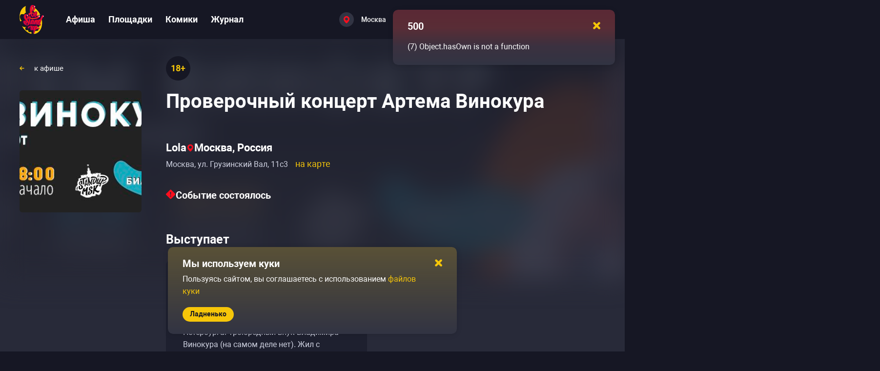

--- FILE ---
content_type: text/html; charset=utf-8
request_url: https://gostandup.ru/moscow/events/proverochnyy_koncert_artema_vinokura1
body_size: 49986
content:
<!DOCTYPE html><html  data-capo=""><head><meta charset="utf-8">
<meta name="viewport" content="width=device-width, user-scalable=no, initial-scale=1.0, maximum-scale=1.0, minimum-scale=1.0, viewport-fit=cover">
<title>Проверочный концерт Артема Винокура в Москве — купить билеты </title>
<script src="/scripts/gtmLoader.js" nonce="'nonce-{{nonce}}'"></script>
<style>/*! normalize.css v8.0.1 | MIT License | github.com/necolas/normalize.css */html{line-height:1.15;-webkit-text-size-adjust:100%}body{margin:0}main{display:block}h1{font-size:2em;margin:.67em 0}hr{box-sizing:content-box;height:0;overflow:visible}pre{font-family:monospace,monospace;font-size:1em}a{background-color:transparent}abbr[title]{border-bottom:none;text-decoration:underline;-webkit-text-decoration:underline dotted;text-decoration:underline dotted}b,strong{font-weight:bolder}code,kbd,samp{font-family:monospace,monospace;font-size:1em}small{font-size:80%}sub,sup{font-size:75%;line-height:0;position:relative;vertical-align:baseline}sub{bottom:-.25em}sup{top:-.5em}img{border-style:none}button,input,optgroup,select,textarea{font-family:inherit;font-size:100%;line-height:1.15;margin:0}button,input{overflow:visible}button,select{text-transform:none}[type=button],[type=reset],[type=submit],button{-webkit-appearance:button}[type=button]::-moz-focus-inner,[type=reset]::-moz-focus-inner,[type=submit]::-moz-focus-inner,button::-moz-focus-inner{border-style:none;padding:0}[type=button]:-moz-focusring,[type=reset]:-moz-focusring,[type=submit]:-moz-focusring,button:-moz-focusring{outline:1px dotted ButtonText}fieldset{padding:.35em .75em .625em}legend{box-sizing:border-box;color:inherit;display:table;max-width:100%;padding:0;white-space:normal}progress{vertical-align:baseline}textarea{overflow:auto}[type=checkbox],[type=radio]{box-sizing:border-box;padding:0}[type=number]::-webkit-inner-spin-button,[type=number]::-webkit-outer-spin-button{height:auto}[type=search]{-webkit-appearance:textfield;outline-offset:-2px}[type=search]::-webkit-search-decoration{-webkit-appearance:none}::-webkit-file-upload-button{-webkit-appearance:button;font:inherit}details{display:block}summary{display:list-item}[hidden],template{display:none}*{box-sizing:border-box;font-family:Roboto,sans-serif;font-style:normal;font-variant-ligatures:none;font-weight:400}body{width:100%}em,i{font-style:italic}b,strong{font-weight:700}hr{background-color:#464857;border:none;height:1px;margin-block:30px}.page-content iframe:not(.unset-ratio){aspect-ratio:16/9;height:100%;width:100%}.page-content img:not(.unset-ratio){height:100%;width:100%}.page-content a{font-size:inherit;font-style:inherit;font-weight:inherit}.page-content ol,.page-content ul{margin-block:0;padding-inline:0}.page-content ol li,.page-content ul li{color:#d1d4e3;font-size:18px;font-weight:400;line-height:30px;padding:10px 0}@media only screen and (max-width:767px){.page-content ol li,.page-content ul li{line-height:25px}}.page-content ol li::marker,.page-content ul li::marker{color:#f6c609;font-size:16px}.page-content ul{margin-left:15px}.page-content ul li{padding-left:15px}.page-content ol li{counter-increment:list;list-style-type:none;padding-left:30px;position:relative}.page-content ol li:before{color:#f6c609;content:counter(list) ".";font-size:14px;font-weight:700;left:0;line-height:20px;position:absolute;top:16px}html{background:#161724;line-height:1}a{text-decoration:none}h1,h2,h3{margin:0;margin-block:0;margin-inline:0}h1,h2,h3{color:#fff;font-weight:700}h1{font-size:45px;line-height:50px;margin-bottom:25px;margin-top:65px}@media only screen and (max-width:1799px){h1{font-size:40px;line-height:45px}}@media only screen and (max-width:1279px){h1{font-size:30px;line-height:35px;margin-bottom:35px;margin-top:50px}}@media only screen and (max-width:767px){h1{font-size:24px;line-height:25px;margin-bottom:20px;margin-top:20px}}h2{color:#fff;font-size:40px;font-weight:700;line-height:50px}@media only screen and (max-width:1799px){h2{font-size:30px;line-height:40px}}@media only screen and (max-width:1279px){h2{font-size:25px;line-height:32px}}h3{color:#fff;font-size:30px;font-weight:700;line-height:40px}@media only screen and (max-width:1799px){h3{font-size:25px;line-height:35px}}@media only screen and (max-width:1279px){h3{font-size:20px;line-height:30px}}.link-medium-regular,a-medium-regular{font-size:18px;font-weight:400;line-height:30px}.link-medium-bold,a-medium-bold{font-size:14px;font-weight:700;line-height:20px}.link-medium,a-medium{font-size:14px;font-weight:500}.link-small,a-small{font-size:14px;font-weight:700;line-height:20px}.link-white,a-white{color:#fff;cursor:pointer;font-size:18px;font-weight:700}@media (hover:hover) and (pointer:fine){.link-white:not(a-white--active,.link-white--active):hover,a-white:not(a-white--active,.link-white--active):hover{color:#ffdae0}}.link-white--active,a-white--active{color:#ff5a43}.link,.link-medium,.link-medium-bold,.link-medium-regular,.link-small,a,a-medium,a-medium-bold,a-medium-regular,a-small{color:#f6c609;cursor:pointer}@media (hover:hover) and (pointer:fine){.link-medium-bold:not(a--pressed,a-medium-regular--pressed,a-medium-bold--pressed,a-medium--pressed,a-small--pressed,.link--pressed,.link-medium-regular--pressed,.link-medium-bold--pressed,.link-medium--pressed,.link-small--pressed):not(.link-white):hover,.link-medium-regular:not(a--pressed,a-medium-regular--pressed,a-medium-bold--pressed,a-medium--pressed,a-small--pressed,.link--pressed,.link-medium-regular--pressed,.link-medium-bold--pressed,.link-medium--pressed,.link-small--pressed):not(.link-white):hover,.link-medium:not(a--pressed,a-medium-regular--pressed,a-medium-bold--pressed,a-medium--pressed,a-small--pressed,.link--pressed,.link-medium-regular--pressed,.link-medium-bold--pressed,.link-medium--pressed,.link-small--pressed):not(.link-white):hover,.link-small:not(a--pressed,a-medium-regular--pressed,a-medium-bold--pressed,a-medium--pressed,a-small--pressed,.link--pressed,.link-medium-regular--pressed,.link-medium-bold--pressed,.link-medium--pressed,.link-small--pressed):not(.link-white):hover,.link:not(a--pressed,a-medium-regular--pressed,a-medium-bold--pressed,a-medium--pressed,a-small--pressed,.link--pressed,.link-medium-regular--pressed,.link-medium-bold--pressed,.link-medium--pressed,.link-small--pressed):not(.link-white):hover,a-medium-bold:not(a--pressed,a-medium-regular--pressed,a-medium-bold--pressed,a-medium--pressed,a-small--pressed,.link--pressed,.link-medium-regular--pressed,.link-medium-bold--pressed,.link-medium--pressed,.link-small--pressed):not(.link-white):hover,a-medium-regular:not(a--pressed,a-medium-regular--pressed,a-medium-bold--pressed,a-medium--pressed,a-small--pressed,.link--pressed,.link-medium-regular--pressed,.link-medium-bold--pressed,.link-medium--pressed,.link-small--pressed):not(.link-white):hover,a-medium:not(a--pressed,a-medium-regular--pressed,a-medium-bold--pressed,a-medium--pressed,a-small--pressed,.link--pressed,.link-medium-regular--pressed,.link-medium-bold--pressed,.link-medium--pressed,.link-small--pressed):not(.link-white):hover,a-small:not(a--pressed,a-medium-regular--pressed,a-medium-bold--pressed,a-medium--pressed,a-small--pressed,.link--pressed,.link-medium-regular--pressed,.link-medium-bold--pressed,.link-medium--pressed,.link-small--pressed):not(.link-white):hover,a:not(a--pressed,a-medium-regular--pressed,a-medium-bold--pressed,a-medium--pressed,a-small--pressed,.link--pressed,.link-medium-regular--pressed,.link-medium-bold--pressed,.link-medium--pressed,.link-small--pressed):not(.link-white):hover{color:#f7cf31}}.link--pressed,.link-medium--pressed,.link-medium-bold--pressed,.link-medium-regular--pressed,.link-small--pressed,a--pressed,a-medium--pressed,a-medium-bold--pressed,a-medium-regular--pressed,a-small--pressed{color:#fff500}@media only screen and (max-width:767px){.link-medium-bold,.link-medium-regular,.link-small,.link-white,a-medium-bold,a-medium-regular,a-small,a-white{font-size:14px}}.mr-15{margin-right:15px}ul{margin-block-end:0;margin-block-start:0;padding-inline-start:0}.container{box-sizing:border-box;margin:0 auto;max-width:1700px}@media only screen and (max-width:1799px){.container{max-width:1200px}}@media only screen and (max-width:1279px){.container{max-width:710px}}@media only screen and (max-width:767px){.container{max-width:100%;padding:0 15px 0 14px}}.text-graphite-light{color:#55566a}button,input[type=reset],input[type=submit]{background:none;border:none;color:inherit;cursor:pointer;font:inherit;outline:inherit;padding:0}.base-opacity-transition{opacity:0;transition:opacity .2s,visibility .2s;visibility:hidden}.base-opacity-transition--visible{opacity:1;visibility:visible}.overflow-hidden{overflow:hidden}.overflow-hidden body{overflow:scroll}.hidden{display:none}@keyframes spin{0%{transform:rotate(0deg)}to{transform:rotate(1turn)}}</style>
<style>.Vue-Toastification__container{box-sizing:border-box;color:#fff;display:flex;flex-direction:column;min-height:100%;padding:4px;pointer-events:none;position:fixed;width:600px;z-index:9999}@media only screen and (min-width:600px){.Vue-Toastification__container.top-center,.Vue-Toastification__container.top-left,.Vue-Toastification__container.top-right{top:1em}.Vue-Toastification__container.bottom-center,.Vue-Toastification__container.bottom-left,.Vue-Toastification__container.bottom-right{bottom:1em;flex-direction:column-reverse}.Vue-Toastification__container.bottom-left,.Vue-Toastification__container.top-left{left:1em}.Vue-Toastification__container.bottom-left .Vue-Toastification__toast,.Vue-Toastification__container.top-left .Vue-Toastification__toast{margin-right:auto}@supports not (-moz-appearance:none){.Vue-Toastification__container.bottom-left .Vue-Toastification__toast--rtl,.Vue-Toastification__container.top-left .Vue-Toastification__toast--rtl{margin-left:auto;margin-right:unset}}.Vue-Toastification__container.bottom-right,.Vue-Toastification__container.top-right{right:1em}.Vue-Toastification__container.bottom-right .Vue-Toastification__toast,.Vue-Toastification__container.top-right .Vue-Toastification__toast{margin-left:auto}@supports not (-moz-appearance:none){.Vue-Toastification__container.bottom-right .Vue-Toastification__toast--rtl,.Vue-Toastification__container.top-right .Vue-Toastification__toast--rtl{margin-left:unset;margin-right:auto}}.Vue-Toastification__container.bottom-center,.Vue-Toastification__container.top-center{left:50%;margin-left:-300px}.Vue-Toastification__container.bottom-center .Vue-Toastification__toast,.Vue-Toastification__container.top-center .Vue-Toastification__toast{margin-left:auto;margin-right:auto}}@media only screen and (max-width:600px){.Vue-Toastification__container{left:0;margin:0;padding:0;width:100vw}.Vue-Toastification__container .Vue-Toastification__toast{width:100%}.Vue-Toastification__container.top-center,.Vue-Toastification__container.top-left,.Vue-Toastification__container.top-right{top:0}.Vue-Toastification__container.bottom-center,.Vue-Toastification__container.bottom-left,.Vue-Toastification__container.bottom-right{bottom:0;flex-direction:column-reverse}}.Vue-Toastification__toast{border-radius:8px;box-shadow:0 1px 10px 0 rgba(0,0,0,.1),0 2px 15px 0 rgba(0,0,0,.05);box-sizing:border-box;direction:ltr;display:inline-flex;font-family:Lato,Helvetica,Roboto,Arial,sans-serif;justify-content:space-between;margin-bottom:1rem;max-height:800px;max-width:600px;min-height:64px;min-width:326px;overflow:hidden;padding:22px 24px;pointer-events:auto;position:relative;transform:translateZ(0)}.Vue-Toastification__toast--rtl{direction:rtl}.Vue-Toastification__toast--default{background-color:#1976d2;color:#fff}.Vue-Toastification__toast--info{background-color:#2196f3;color:#fff}.Vue-Toastification__toast--success{background-color:#4caf50;color:#fff}.Vue-Toastification__toast--error{background-color:#ff5252;color:#fff}.Vue-Toastification__toast--warning{background-color:#ffc107;color:#fff}@media only screen and (max-width:600px){.Vue-Toastification__toast{border-radius:0;margin-bottom:.5rem}}.Vue-Toastification__toast-body{flex:1;font-size:16px;line-height:24px;white-space:pre-wrap;word-break:break-word}.Vue-Toastification__toast-component-body{flex:1}.Vue-Toastification__toast.disable-transition{animation:none!important}.Vue-Toastification__close-button{align-items:center;background:transparent;border:none;color:#fff;cursor:pointer;font-size:24px;font-weight:700;line-height:24px;opacity:.3;outline:none;padding:0 0 0 10px;transition:.3s ease;transition:visibility 0s,opacity .2s linear}.Vue-Toastification__close-button:focus,.Vue-Toastification__close-button:hover{opacity:1}.Vue-Toastification__toast:not(:hover) .Vue-Toastification__close-button.show-on-hover{opacity:0}.Vue-Toastification__toast--rtl .Vue-Toastification__close-button{padding-left:unset;padding-right:10px}@keyframes scale-x-frames{0%{transform:scaleX(1)}to{transform:scaleX(0)}}.Vue-Toastification__progress-bar{animation:scale-x-frames linear 1 forwards;background-color:hsla(0,0%,100%,.7);bottom:0;height:5px;left:0;position:absolute;transform-origin:left;width:100%;z-index:10000}.Vue-Toastification__toast--rtl .Vue-Toastification__progress-bar{left:unset;right:0;transform-origin:right}.Vue-Toastification__icon{align-items:center;background:transparent;border:none;height:100%;margin:auto 18px auto 0;outline:none;padding:0;transition:.3s ease;width:20px}.Vue-Toastification__toast--rtl .Vue-Toastification__icon{margin:auto 0 auto 18px}@keyframes bounceInRight{0%,60%,75%,90%,to{animation-timing-function:cubic-bezier(.215,.61,.355,1)}0%{opacity:0;transform:translate3d(3000px,0,0)}60%{opacity:1;transform:translate3d(-25px,0,0)}75%{transform:translate3d(10px,0,0)}90%{transform:translate3d(-5px,0,0)}to{transform:none}}@keyframes bounceOutRight{40%{opacity:1;transform:translate3d(-20px,0,0)}to{opacity:0;transform:translate3d(1000px,0,0)}}@keyframes bounceInLeft{0%,60%,75%,90%,to{animation-timing-function:cubic-bezier(.215,.61,.355,1)}0%{opacity:0;transform:translate3d(-3000px,0,0)}60%{opacity:1;transform:translate3d(25px,0,0)}75%{transform:translate3d(-10px,0,0)}90%{transform:translate3d(5px,0,0)}to{transform:none}}@keyframes bounceOutLeft{20%{opacity:1;transform:translate3d(20px,0,0)}to{opacity:0;transform:translate3d(-2000px,0,0)}}@keyframes bounceInUp{0%,60%,75%,90%,to{animation-timing-function:cubic-bezier(.215,.61,.355,1)}0%{opacity:0;transform:translate3d(0,3000px,0)}60%{opacity:1;transform:translate3d(0,-20px,0)}75%{transform:translate3d(0,10px,0)}90%{transform:translate3d(0,-5px,0)}to{transform:translateZ(0)}}@keyframes bounceOutUp{20%{transform:translate3d(0,-10px,0)}40%,45%{opacity:1;transform:translate3d(0,20px,0)}to{opacity:0;transform:translate3d(0,-2000px,0)}}@keyframes bounceInDown{0%,60%,75%,90%,to{animation-timing-function:cubic-bezier(.215,.61,.355,1)}0%{opacity:0;transform:translate3d(0,-3000px,0)}60%{opacity:1;transform:translate3d(0,25px,0)}75%{transform:translate3d(0,-10px,0)}90%{transform:translate3d(0,5px,0)}to{transform:none}}@keyframes bounceOutDown{20%{transform:translate3d(0,10px,0)}40%,45%{opacity:1;transform:translate3d(0,-20px,0)}to{opacity:0;transform:translate3d(0,2000px,0)}}.Vue-Toastification__bounce-enter-active.bottom-left,.Vue-Toastification__bounce-enter-active.top-left{animation-name:bounceInLeft}.Vue-Toastification__bounce-enter-active.bottom-right,.Vue-Toastification__bounce-enter-active.top-right{animation-name:bounceInRight}.Vue-Toastification__bounce-enter-active.top-center{animation-name:bounceInDown}.Vue-Toastification__bounce-enter-active.bottom-center{animation-name:bounceInUp}.Vue-Toastification__bounce-leave-active:not(.disable-transition).bottom-left,.Vue-Toastification__bounce-leave-active:not(.disable-transition).top-left{animation-name:bounceOutLeft}.Vue-Toastification__bounce-leave-active:not(.disable-transition).bottom-right,.Vue-Toastification__bounce-leave-active:not(.disable-transition).top-right{animation-name:bounceOutRight}.Vue-Toastification__bounce-leave-active:not(.disable-transition).top-center{animation-name:bounceOutUp}.Vue-Toastification__bounce-leave-active:not(.disable-transition).bottom-center{animation-name:bounceOutDown}.Vue-Toastification__bounce-enter-active,.Vue-Toastification__bounce-leave-active{animation-duration:.75s;animation-fill-mode:both}.Vue-Toastification__bounce-move{transition-duration:.4s;transition-property:all;transition-timing-function:ease-in-out}@keyframes fadeOutTop{0%{opacity:1;transform:translateY(0)}to{opacity:0;transform:translateY(-50px)}}@keyframes fadeOutLeft{0%{opacity:1;transform:translateX(0)}to{opacity:0;transform:translateX(-50px)}}@keyframes fadeOutBottom{0%{opacity:1;transform:translateY(0)}to{opacity:0;transform:translateY(50px)}}@keyframes fadeOutRight{0%{opacity:1;transform:translateX(0)}to{opacity:0;transform:translateX(50px)}}@keyframes fadeInLeft{0%{opacity:0;transform:translateX(-50px)}to{opacity:1;transform:translateX(0)}}@keyframes fadeInRight{0%{opacity:0;transform:translateX(50px)}to{opacity:1;transform:translateX(0)}}@keyframes fadeInTop{0%{opacity:0;transform:translateY(-50px)}to{opacity:1;transform:translateY(0)}}@keyframes fadeInBottom{0%{opacity:0;transform:translateY(50px)}to{opacity:1;transform:translateY(0)}}.Vue-Toastification__fade-enter-active.bottom-left,.Vue-Toastification__fade-enter-active.top-left{animation-name:fadeInLeft}.Vue-Toastification__fade-enter-active.bottom-right,.Vue-Toastification__fade-enter-active.top-right{animation-name:fadeInRight}.Vue-Toastification__fade-enter-active.top-center{animation-name:fadeInTop}.Vue-Toastification__fade-enter-active.bottom-center{animation-name:fadeInBottom}.Vue-Toastification__fade-leave-active:not(.disable-transition).bottom-left,.Vue-Toastification__fade-leave-active:not(.disable-transition).top-left{animation-name:fadeOutLeft}.Vue-Toastification__fade-leave-active:not(.disable-transition).bottom-right,.Vue-Toastification__fade-leave-active:not(.disable-transition).top-right{animation-name:fadeOutRight}.Vue-Toastification__fade-leave-active:not(.disable-transition).top-center{animation-name:fadeOutTop}.Vue-Toastification__fade-leave-active:not(.disable-transition).bottom-center{animation-name:fadeOutBottom}.Vue-Toastification__fade-enter-active,.Vue-Toastification__fade-leave-active{animation-duration:.75s;animation-fill-mode:both}.Vue-Toastification__fade-move{transition-duration:.4s;transition-property:all;transition-timing-function:ease-in-out}@keyframes slideInBlurredLeft{0%{filter:blur(40px);opacity:0;transform:translateX(-1000px) scaleX(2.5) scaleY(.2);transform-origin:100% 50%}to{filter:blur(0);opacity:1;transform:translateX(0) scaleY(1) scaleX(1);transform-origin:50% 50%}}@keyframes slideInBlurredTop{0%{filter:blur(240px);opacity:0;transform:translateY(-1000px) scaleY(2.5) scaleX(.2);transform-origin:50% 0}to{filter:blur(0);opacity:1;transform:translateY(0) scaleY(1) scaleX(1);transform-origin:50% 50%}}@keyframes slideInBlurredRight{0%{filter:blur(40px);opacity:0;transform:translateX(1000px) scaleX(2.5) scaleY(.2);transform-origin:0 50%}to{filter:blur(0);opacity:1;transform:translateX(0) scaleY(1) scaleX(1);transform-origin:50% 50%}}@keyframes slideInBlurredBottom{0%{filter:blur(240px);opacity:0;transform:translateY(1000px) scaleY(2.5) scaleX(.2);transform-origin:50% 100%}to{filter:blur(0);opacity:1;transform:translateY(0) scaleY(1) scaleX(1);transform-origin:50% 50%}}@keyframes slideOutBlurredTop{0%{filter:blur(0);opacity:1;transform:translateY(0) scaleY(1) scaleX(1);transform-origin:50% 0}to{filter:blur(240px);opacity:0;transform:translateY(-1000px) scaleY(2) scaleX(.2);transform-origin:50% 0}}@keyframes slideOutBlurredBottom{0%{filter:blur(0);opacity:1;transform:translateY(0) scaleY(1) scaleX(1);transform-origin:50% 50%}to{filter:blur(240px);opacity:0;transform:translateY(1000px) scaleY(2) scaleX(.2);transform-origin:50% 100%}}@keyframes slideOutBlurredLeft{0%{filter:blur(0);opacity:1;transform:translateX(0) scaleY(1) scaleX(1);transform-origin:50% 50%}to{filter:blur(40px);opacity:0;transform:translateX(-1000px) scaleX(2) scaleY(.2);transform-origin:100% 50%}}@keyframes slideOutBlurredRight{0%{filter:blur(0);opacity:1;transform:translateX(0) scaleY(1) scaleX(1);transform-origin:50% 50%}to{filter:blur(40px);opacity:0;transform:translateX(1000px) scaleX(2) scaleY(.2);transform-origin:0 50%}}.Vue-Toastification__slideBlurred-enter-active.bottom-left,.Vue-Toastification__slideBlurred-enter-active.top-left{animation-name:slideInBlurredLeft}.Vue-Toastification__slideBlurred-enter-active.bottom-right,.Vue-Toastification__slideBlurred-enter-active.top-right{animation-name:slideInBlurredRight}.Vue-Toastification__slideBlurred-enter-active.top-center{animation-name:slideInBlurredTop}.Vue-Toastification__slideBlurred-enter-active.bottom-center{animation-name:slideInBlurredBottom}.Vue-Toastification__slideBlurred-leave-active:not(.disable-transition).bottom-left,.Vue-Toastification__slideBlurred-leave-active:not(.disable-transition).top-left{animation-name:slideOutBlurredLeft}.Vue-Toastification__slideBlurred-leave-active:not(.disable-transition).bottom-right,.Vue-Toastification__slideBlurred-leave-active:not(.disable-transition).top-right{animation-name:slideOutBlurredRight}.Vue-Toastification__slideBlurred-leave-active:not(.disable-transition).top-center{animation-name:slideOutBlurredTop}.Vue-Toastification__slideBlurred-leave-active:not(.disable-transition).bottom-center{animation-name:slideOutBlurredBottom}.Vue-Toastification__slideBlurred-enter-active,.Vue-Toastification__slideBlurred-leave-active{animation-duration:.75s;animation-fill-mode:both}.Vue-Toastification__slideBlurred-move{transition-duration:.4s;transition-property:all;transition-timing-function:ease-in-out}</style>
<style>.close-yellow[data-v-2a95ccfa]{height:8px;width:8px}</style>
<style>.toast-default[data-v-d6e20b9f]{background:#323443;border-radius:10px;box-shadow:0 20px 30px rgba(0,0,0,.2);padding:15px 20px 25px 30px;width:455px}.toast-default--error[data-v-d6e20b9f]{background:linear-gradient(180deg,rgba(254,0,0,.2),rgba(248,21,6,.2) 33.33%,rgba(255,0,0,.046) 66.67%,rgba(204,207,232,0)),#323443}.toast-default--warning[data-v-d6e20b9f]{background:linear-gradient(180deg,rgba(250,200,7,.2),rgba(40,42,57,0)),#323443}.toast-default--success[data-v-d6e20b9f]{background:linear-gradient(180deg,rgba(12,250,7,.2),rgba(40,42,57,0)),#323443}.toast-default--info[data-v-d6e20b9f]{background:linear-gradient(180deg,rgba(7,31,250,.2),rgba(40,42,57,0)),#323443}.toast-default__header[data-v-d6e20b9f]{align-items:center;display:flex;justify-content:space-between}.toast-default__header-close[data-v-d6e20b9f]{cursor:pointer;padding:10px}.toast-default__header-close-icon[data-v-d6e20b9f]{height:15px;width:15px}.toast-default__header-title[data-v-d6e20b9f]{font-size:20px}@media only screen and (max-width:1279px){.toast-default__header-title[data-v-d6e20b9f]{font-size:16px}}.toast-default__content[data-v-d6e20b9f]{color:#fff;font-size:16px;font-weight:400;line-height:25px;max-height:100px;overflow-y:auto;width:calc(100% + 5px)}.toast-default__content[data-v-d6e20b9f]::-webkit-scrollbar{height:100%;width:6px}.toast-default__content[data-v-d6e20b9f]::-webkit-scrollbar-track{background:transparent}.toast-default__content[data-v-d6e20b9f]::-webkit-scrollbar-thumb{background-clip:padding-box;background-color:#464857;border-radius:8px}@media only screen and (max-width:767px){.toast-default__content[data-v-d6e20b9f]{line-height:20px}}.toast-default__content-message[data-v-d6e20b9f]{line-height:25px;margin-top:10px;padding-right:5px}@media only screen and (max-width:1279px){.toast-default__content-message[data-v-d6e20b9f]{font-size:14px;line-height:17px;margin-top:5px}.toast-default__content[data-v-d6e20b9f]{color:#fff;font-size:14px;font-weight:400;line-height:25px;max-height:85px}}@media only screen and (max-width:1279px) and (max-width:1799px){.toast-default__content[data-v-d6e20b9f]{font-size:14px;line-height:20px}}@media only screen and (max-width:1279px) and (max-width:767px){.toast-default__content[data-v-d6e20b9f]{color:#fff;font-size:13px;font-weight:400;line-height:17px}}.toast-default__footer-wrapper[data-v-d6e20b9f]{margin-top:20px}@media only screen and (max-width:1279px){.toast-default[data-v-d6e20b9f]{width:320px}}</style>
<style>.gs-toastification.Vue-Toastification__toast{background-color:unset;border-radius:10px;padding:0}</style>
<style>.button-default[data-v-e3a3a2aa]{align-items:center;background:#f6c609;border-radius:35px;display:flex;justify-content:center}.button-default[data-v-e3a3a2aa]:disabled{background:#464857;color:#9092a6;pointer-events:none}.button-default__loading[data-v-e3a3a2aa]{align-items:center;color:inherit;cursor:default;display:inline-flex;font-size:inherit;font-weight:inherit}.button-default__loading-spinner[data-v-e3a3a2aa]{animation:spin 1.5s linear infinite;margin-right:10px}.button-default span[data-v-e3a3a2aa],.button-default[data-v-e3a3a2aa] span{font-size:inherit;font-weight:inherit;line-height:inherit}.button-default--large[data-v-e3a3a2aa]{color:#161724;font-size:20px;font-weight:700;line-height:25px;padding:12px 30px 13px}@media (hover:hover) and (pointer:fine){.button-default--large[data-v-e3a3a2aa]:hover{background:#f7cf31}}.button-default--large[data-v-e3a3a2aa]:focus{background:#f7cf31}.button-default--large[data-v-e3a3a2aa]:active{background:#fade72}@media only screen and (max-width:1279px){.button-default--large[data-v-e3a3a2aa]{font-size:16px;line-height:22px;padding:9px 25px}}.button-default--medium[data-v-e3a3a2aa]{color:#161724;font-size:16px;font-weight:700;line-height:22px;padding:9px 25px}@media (hover:hover) and (pointer:fine){.button-default--medium[data-v-e3a3a2aa]:hover{background:#f7cf31}}.button-default--medium[data-v-e3a3a2aa]:focus{background:#f7cf31}.button-default--medium[data-v-e3a3a2aa]:active{background:#fade72}.button-default--small[data-v-e3a3a2aa]{color:#161724;font-size:14px;font-weight:700;line-height:25px;padding:2px 15px 3px}@media (hover:hover) and (pointer:fine){.button-default--small[data-v-e3a3a2aa]:hover{background:#f7cf31}}.button-default--small[data-v-e3a3a2aa]:focus{background:#f7cf31}.button-default--small[data-v-e3a3a2aa]:active{background:#fade72}.button-default--small .button-default__loading[data-v-e3a3a2aa]{height:25px}.button-default--small .button-default__loading svg[data-v-e3a3a2aa]{height:16px;margin:0 2px;min-height:16px;min-width:16px;width:16px}.button-default--gray[data-v-e3a3a2aa]{align-items:center;background:#55566a;color:#fff;display:flex;justify-content:center}@media (hover:hover) and (pointer:fine){.button-default--gray[data-v-e3a3a2aa]:hover{background:#636476}}.button-default--gray[data-v-e3a3a2aa]:focus{background:#636476}.button-default--gray[data-v-e3a3a2aa]:active{background:#7c7d8c}.button-default--gray.button-default--load[data-v-e3a3a2aa]{background:#55566a}.button-default--gray.button-default--load svg[data-v-e3a3a2aa] path{fill:#fff}.button-default--gray .button-default__before-content[data-v-e3a3a2aa]{align-items:center;display:flex}.button-default--gray.button-default--large[data-v-e3a3a2aa]{font-size:20px;line-height:22px;padding:14px 30px}.button-default--gray.button-default--large .button-default__before-content[data-v-e3a3a2aa]{height:22px}@media only screen and (max-width:1279px){.button-default--gray.button-default--large[data-v-e3a3a2aa]{font-size:16px;font-weight:700;line-height:22px;padding:9px 25px}}@media only screen and (max-width:767px){.button-default--gray.button-default--large[data-v-e3a3a2aa]{font-size:16px;line-height:22px;padding:9px 18px}}.button-default--gray.button-default--medium[data-v-e3a3a2aa]{padding:9px 20px}.button-default--gray.button-default--medium .button-default__before-content[data-v-e3a3a2aa]{height:22px}.button-default--gray.button-default--small[data-v-e3a3a2aa]{line-height:22px;padding:4px 15px}.button-default--gray.button-default--small .button-default__before-content[data-v-e3a3a2aa]{height:22px}.button-default--load[data-v-e3a3a2aa]{background:#dbaf00;pointer-events:none}@media (hover:hover) and (pointer:fine){.button-default--load[data-v-e3a3a2aa]:hover{background:#dbaf00}}</style>
<style>.button-default--gray{-moz-column-gap:10px;column-gap:10px}</style>
<style>.cookie-confirm[data-v-86262f00]{width:inherit}.cookie-confirm__content[data-v-86262f00]{padding-right:35px}.cookie-confirm__footer[data-v-86262f00]{display:flex}@media only screen and (max-width:767px){.cookie-confirm__footer[data-v-86262f00]{justify-content:center}}</style>
<style>.app-error__title[data-v-ad018e06]{margin-top:65px}@media only screen and (max-width:1799px){.app-error__title[data-v-ad018e06]{margin-top:55px}}@media only screen and (max-width:1279px){.app-error__title[data-v-ad018e06]{margin-top:35px}}@media only screen and (max-width:767px){.app-error__title[data-v-ad018e06]{margin-top:25px}}.app-error__hint[data-v-ad018e06],.app-error__subtitle[data-v-ad018e06]{margin-top:55px;word-break:break-word}@media only screen and (max-width:1799px){.app-error__hint[data-v-ad018e06],.app-error__subtitle[data-v-ad018e06]{margin-top:45px}}@media only screen and (max-width:1279px){.app-error__hint[data-v-ad018e06],.app-error__subtitle[data-v-ad018e06]{margin-top:25px}}@media only screen and (max-width:767px){.app-error__hint[data-v-ad018e06],.app-error__subtitle[data-v-ad018e06]{margin-top:20px}}.app-error__hint[data-v-ad018e06]{color:#fff;font-size:18px;line-height:30px}.app-error__stack[data-v-ad018e06]{color:#fff}</style>
<style>.app-header[data-v-5abccd5a]{position:relative;z-index:3}.app-wrapper[data-v-5abccd5a]{background-color:#282a39;min-height:100vh}.app-content[data-v-5abccd5a]{min-height:calc(100vh - 590px)}@media only screen and (max-width:1799px){.app-content[data-v-5abccd5a]{min-height:calc(100vh - 500px)}}@media only screen and (max-width:1279px){.app-content[data-v-5abccd5a]{min-height:calc(100vh - 395px)}}@media only screen and (max-width:767px){.app-content[data-v-5abccd5a]{min-height:calc(100vh - 525px)}}</style>
<style>header[data-v-9aeea057]{background-color:#161724;width:100%}.header[data-v-9aeea057]{align-items:center;display:flex;height:70px}@media only screen and (max-width:1799px){.header[data-v-9aeea057]{height:80px}}@media only screen and (max-width:1279px){.header[data-v-9aeea057]{height:60px}}@media only screen and (max-width:767px){.header[data-v-9aeea057]{height:60px}}.header .header-column[data-v-9aeea057]{align-items:center;display:flex;flex:10;height:100%}.header .header-column[data-v-9aeea057]:last-child{flex:7}@media only screen and (max-width:1799px){.header .header-column[data-v-9aeea057]:last-child{flex:5}}@media only screen and (max-width:1279px){.header .header-column[data-v-9aeea057]:last-child{margin-left:0}}@media only screen and (max-width:767px){.header .header-column[data-v-9aeea057]:last-child{flex:1;justify-content:space-between;padding-left:0}}@media only screen and (max-width:1799px){.header .header-column__location[data-v-9aeea057]{flex:1}}.header .header-column__language--mobile[data-v-9aeea057]{display:none}@media only screen and (max-width:1799px){.header .header-column[data-v-9aeea057]{flex:unset;width:655px}}@media only screen and (max-width:1279px){.header .header-column[data-v-9aeea057]{flex:unset;width:unset}}@media only screen and (max-width:767px){.header .header-column__language[data-v-9aeea057]{display:none}.header .header-column__language--mobile[data-v-9aeea057]{display:flex}}.header-logo[data-v-9aeea057]{cursor:pointer;height:55px;margin-right:100px;width:45px}.header-logo img[data-v-9aeea057]{height:100%;-o-object-fit:cover;object-fit:cover;width:100%}@media only screen and (max-width:1799px){.header-logo[data-v-9aeea057]{height:60px;margin-right:45px;width:50px}}@media only screen and (max-width:1279px){.header-logo[data-v-9aeea057]{height:40px;margin-right:45px;width:33px}}@media only screen and (max-width:767px){.header-logo[data-v-9aeea057]{margin-right:15px}}.header-account-wrapper[data-v-9aeea057]{align-items:center;display:flex;flex:1;height:100%;position:relative}@media only screen and (max-width:1799px){.header-account-wrapper[data-v-9aeea057]{flex:unset;justify-content:flex-end}}@media only screen and (max-width:767px){.header-account-wrapper[data-v-9aeea057]{margin-left:15px}}</style>
<style>.header-nav-list[data-v-f9b01d3e]{align-items:center;display:flex;list-style:none}.header-nav-list__item-link[data-v-f9b01d3e]{margin-right:30px;padding:15px 0}@media only screen and (max-width:1799px){.header-nav-list__item-link[data-v-f9b01d3e]{margin-right:27px}}.header-nav-list__item:last-child a[data-v-f9b01d3e]{margin-right:0}@media only screen and (max-width:1279px){.header-nav[data-v-f9b01d3e]{display:none}}</style>
<style>.header-city[data-v-52def40b]{align-items:center;color:#fff;display:flex;font-size:14px;font-weight:500;line-height:49px;-webkit-user-select:none;-moz-user-select:none;user-select:none}@media only screen and (max-width:1279px){.header-city[data-v-52def40b]{display:block}}.header-city span[data-v-52def40b]{font-weight:inherit;line-height:14px;max-width:-moz-min-content;max-width:min-content;padding-right:15px;white-space:nowrap;width:calc(100vw - 225px)}@media only screen and (max-width:767px){.header-city span[data-v-52def40b]{background:linear-gradient(90deg,#fff 80%,hsla(0,0%,100%,0) 99%);-webkit-background-clip:text;font-size:13px;-webkit-text-fill-color:transparent}}.header-city svg[data-v-52def40b]{margin-top:2px;transition:all .2s ease-in-out;transition-property:transform,color}.header-city-choose[data-v-52def40b]{align-items:center;display:flex;height:100%;margin-right:10px;position:relative;width:250px}.header-city-choose__inner[data-v-52def40b]{align-items:center;cursor:pointer;display:flex;padding:10px 0}.header-city-choose--active .header-city[data-v-52def40b]{color:#ff5a43}.header-city-choose--active .header-city[data-v-52def40b] svg{transform:rotate(-180deg)}.header-city-choose--active .header-city[data-v-52def40b] svg path{stroke:#ff5a43}.header-city-choose--active[data-v-52def40b] .icon-in-circle{background:#323443}@media (hover:hover) and (pointer:fine){.header-city-choose--active[data-v-52def40b] .icon-in-circle:hover{background:#323443}}@media (hover:hover) and (pointer:fine){.header-city-choose:not(.header-city-choose--active) .header-city-choose__inner:hover .header-city[data-v-52def40b]{color:#ffdae0}.header-city-choose:not(.header-city-choose--active) .header-city-choose__inner:hover .header-city[data-v-52def40b] svg path{stroke:#ffdae0}.header-city-choose:not(.header-city-choose--active) .header-city-choose__inner[data-v-52def40b]:hover .icon-in-circle{background:linear-gradient(0deg,hsla(0,0%,100%,.08),hsla(0,0%,100%,.08)),#323443}}@media only screen and (max-width:1799px){.header-city-choose[data-v-52def40b]{width:175px}}@media only screen and (max-width:1279px){.header-city-choose[data-v-52def40b]{width:190px}}@media only screen and (max-width:767px){.header-city-choose[data-v-52def40b]{margin-right:0;width:unset}.header-city-choose .icon-in-circle[data-v-52def40b]{display:none}}</style>
<style>.icon-in-circle[data-v-dbb5d95c]{align-items:center;background:#323443;border-radius:50%;display:flex;justify-content:center}.icon-in-circle[data-v-dbb5d95c]:not(.icon-in-circle--disabled){cursor:pointer}@media (hover:hover) and (pointer:fine){.icon-in-circle[data-v-dbb5d95c]:not(.icon-in-circle--disabled):hover{background:linear-gradient(0deg,hsla(0,0%,100%,.08),hsla(0,0%,100%,.08)),#323443}}.icon-in-circle[data-v-dbb5d95c]:not(.icon-in-circle--disabled):active{background-color:#161724}.icon-in-circle--disabled[data-v-dbb5d95c] svg path{fill:#464857}</style>
<style>.icon-in-circle--tiny{height:25px;min-height:25px;min-width:25px;width:25px}.icon-in-circle--small{height:30px;min-height:30px;min-width:30px;width:30px}@media only screen and (max-width:767px){.icon-in-circle--small{height:35px;min-height:35px;min-width:35px;width:35px}}.icon-in-circle--medium{height:40px;min-height:40px;min-width:40px;width:40px}.icon-in-circle--big{height:50px;min-height:50px;min-width:50px;width:50px}@media only screen and (max-width:1799px){.icon-in-circle--big{height:40px;min-height:40px;min-width:40px;width:40px}}</style>
<style>.header-city-dropdown-item[data-v-ac94c6c2]{align-items:center;display:flex;font-size:16px;justify-content:space-between}.header-city-dropdown-item a[data-v-ac94c6c2]{padding:12px 0 13px;pointer-events:none}.header-city-dropdown[data-v-ac94c6c2]{background:#1e202f;border-radius:10px;box-shadow:0 20px 30px rgba(0,0,0,.2);display:flex;flex-direction:column;height:600px;left:calc(50% - 50px);margin-left:-347.5px;max-height:80vh;min-width:695px;padding:25px 35px;position:absolute;top:95px;width:695px;z-index:3}.header-city-dropdown__header[data-v-ac94c6c2]{align-items:center;display:flex;justify-content:space-between;margin-bottom:20px;position:sticky}.header-city-dropdown__header-current-city[data-v-ac94c6c2]{color:#fff;font-size:20px;font-weight:700}.header-city-dropdown__search-input[data-v-ac94c6c2]{margin-bottom:20px;width:100%}.header-city-dropdown__country-list[data-v-ac94c6c2]{display:flex;margin-bottom:30px;min-height:31px;overflow-x:auto}.header-city-dropdown__country-list-item[data-v-ac94c6c2]{color:#f6c609;cursor:pointer;font-size:16px;font-weight:500;height:30px;line-height:22px;padding-right:25px;position:relative}.header-city-dropdown__country-list-item[data-v-ac94c6c2]:last-child{padding-right:0}.header-city-dropdown__country-list-item[data-v-ac94c6c2]:last-child:after{width:100%}.header-city-dropdown__country-list-item[data-v-ac94c6c2]:before{border-bottom:1px solid #464857;bottom:0;content:"";height:1px;left:0;position:absolute;width:100%}.header-city-dropdown__country-list-item--active[data-v-ac94c6c2]{color:#fff}@media (hover:hover) and (pointer:fine){.header-city-dropdown__country-list-item--active[data-v-ac94c6c2]:hover{color:#fff!important}}.header-city-dropdown__country-list-item--active[data-v-ac94c6c2]:after{border-bottom:2px solid #fff;bottom:0;content:"";left:0;position:absolute;width:calc(100% - 25px)}.header-city-dropdown__country-list[data-v-ac94c6c2]::-webkit-scrollbar{display:none;-ms-overflow-style:none;scrollbar-width:none}.header-city-dropdown__cities-list-wrapper[data-v-ac94c6c2]{overflow-x:hidden;overflow-y:auto;padding-right:10px;width:calc(100% + 21px)}.header-city-dropdown__cities-list-wrapper[data-v-ac94c6c2]::-webkit-scrollbar{height:100%;width:6px}.header-city-dropdown__cities-list-wrapper[data-v-ac94c6c2]::-webkit-scrollbar-track{background:transparent}.header-city-dropdown__cities-list-wrapper[data-v-ac94c6c2]::-webkit-scrollbar-thumb{background-clip:padding-box;background-color:#464857;border-radius:8px}.header-city-dropdown__cities-list-wrapper[data-v-ac94c6c2]:after{background:linear-gradient(180deg,rgba(30,32,47,0),#1e202f 78.65%);bottom:25px;content:"";display:none;height:60px;left:0;position:absolute;width:100%}@media only screen and (max-width:767px){.header-city-dropdown__cities-list-wrapper[data-v-ac94c6c2]::-webkit-scrollbar{display:none;-ms-overflow-style:none;scrollbar-width:none}}.header-city-dropdown__cities-list:not(.header-city-dropdown__cities-list--long) .header-city-dropdown__cities-list-item[data-v-ac94c6c2]{width:calc(50% - 36px)}.header-city-dropdown__cities-list-search-item[data-v-ac94c6c2]{color:#f6c609;cursor:pointer;font-weight:700;height:unset!important;margin-bottom:24px;padding:0 20px}.header-city-dropdown__cities-list-search-item span[data-v-ac94c6c2] .header-city-dropdown__cities-list-search-item--bold{font-weight:700}.header-city-dropdown__cities-list-search-item span[data-v-ac94c6c2] .header-city-dropdown__cities-list-search-item--light{font-weight:lighter}.header-city-dropdown__cities-list-search .item-disabled[data-v-ac94c6c2]{color:#bd9700}.header-city-dropdown__cities-list[data-v-ac94c6c2],.header-city-dropdown__cities-list-search[data-v-ac94c6c2]{width:calc(100% - 5px)}.header-city-dropdown__cities-list--long[data-v-ac94c6c2],.header-city-dropdown__cities-list-search--long[data-v-ac94c6c2]{-moz-column-count:2;column-count:2;gap:30px;list-style-position:inside;list-style-type:decimal}@media only screen and (max-width:767px){.header-city-dropdown__cities-list--long[data-v-ac94c6c2],.header-city-dropdown__cities-list-search--long[data-v-ac94c6c2]{-moz-column-count:1;column-count:1}}.header-city-dropdown__cities-search-no-result[data-v-ac94c6c2]{color:#fff;font-size:16px;font-weight:400;height:70px;line-height:25px}@media only screen and (max-width:767px){.header-city-dropdown__cities-search-no-result[data-v-ac94c6c2]{line-height:20px}}.header-city-dropdown.is-hidden[data-v-ac94c6c2]{display:none}@media only screen and (max-width:1799px){.header-city-dropdown[data-v-ac94c6c2]{left:calc(50% - 35px)}}@media only screen and (max-width:1279px){.header-city-dropdown[data-v-ac94c6c2]{left:-70px;margin:0 auto;right:0;top:70px}}@media only screen and (max-width:767px){.header-city-dropdown[data-v-ac94c6c2]{border-radius:0;bottom:0;height:100%;left:0;max-height:unset;min-width:unset;position:fixed;top:0;width:100%}.header-city-dropdown__country-list[data-v-ac94c6c2]{margin-left:-35px;padding:0 35px;width:calc(100% + 70px)}}</style>
<style>.close-icon.icon-in-circle[data-v-55409c5e]{background:#55566a;height:35px;width:35px}@media (hover:hover) and (pointer:fine){.close-icon.icon-in-circle[data-v-55409c5e]:hover:not(.close-icon--disabled){background:#5f6073}}.close-icon.close-icon--without-circle[data-v-55409c5e]{align-items:center;display:flex;height:-moz-max-content;height:max-content;justify-content:center;width:-moz-max-content;width:max-content}@media only screen and (min-width:1280px){.close-icon.close-icon--without-circle[data-v-55409c5e]{margin:8px 9px 9px 8px}}@media only screen and (max-width:1279px){.close-icon.close-icon--without-circle[data-v-55409c5e]{padding:8px 9px 9px 8px}}@media (hover:hover) and (pointer:fine){.close-icon.close-icon--without-circle[data-v-55409c5e]:not(.close-icon--disabled):hover{cursor:pointer}}.close-icon.close-icon--without-circle.close-icon--disabled[data-v-55409c5e] svg path{fill:#464857}</style>
<style>.close-yellow-big-icon[data-v-6f7a4f63]{height:18px;width:18px}@media only screen and (max-width:767px){.close-yellow-big-icon[data-v-6f7a4f63]{height:12px;width:12px}}</style>
<style>.input-default[data-v-b3688950]{width:195px}.input-default[data-v-b3688950],.input-default__inner[data-v-b3688950]{position:relative}@media only screen and (max-width:767px){.input-default__inner[data-v-b3688950]{position:unset}}.input-default__inner-input[data-v-b3688950]{background:#323443;border:1px solid #323443;border-radius:6px;box-sizing:border-box;color:#fff;font-size:14px;font-size:inherit;font-weight:400;line-height:25px;line-height:unset;padding:16px 30px 16px 20px;width:100%}@media only screen and (max-width:1799px){.input-default__inner-input[data-v-b3688950]{font-size:14px;line-height:20px}}@media only screen and (max-width:767px){.input-default__inner-input[data-v-b3688950]{color:#fff;font-size:13px;font-size:14px;font-weight:400;line-height:17px;line-height:25px;line-height:unset}}@media (hover:hover) and (pointer:fine){.input-default__inner-input .input-default__inner-cross[data-v-b3688950]:hover,.input-default__inner-input .input-default__inner-custom-placeholder[data-v-b3688950]:hover,.input-default__inner-input[data-v-b3688950]:not(:disabled):not(:focus):hover{background:#424452;border:1px solid #424452}}.input-default__inner-input[data-v-b3688950]:focus{background:#55566a;border:1px solid #55566a}.input-default__inner-input[data-v-b3688950]:focus-visible{outline:unset}.input-default__inner-input[data-v-b3688950]:disabled,.input-default__inner-input:disabled+.input-default__inner-custom-placeholder[data-v-b3688950]{color:#55566a;cursor:default}.input-default__inner-custom-placeholder[data-v-b3688950]{color:#9092a6;font-size:14px;left:20px;pointer-events:none;position:absolute;top:17px;transition:transform .2s ease-in-out}.input-default--filled .input-default__inner-input+.input-default__inner-custom-placeholder[data-v-b3688950],.input-default__inner-input:focus+.input-default__inner-custom-placeholder[data-v-b3688950]{display:block;font-size:11px;transform:translateY(-12px)}.input-default--error:not(.input-default--disabled):not(:focus) .input-default__inner-input[data-v-b3688950]{border-bottom-color:#ff5a43}.input-default--error:not(.input-default--disabled):not(:focus) .input-default__inner-input[data-v-b3688950]:focus,.input-default--error:not(.input-default--disabled):not(:focus) .input-default__inner-input[data-v-b3688950]:hover{border-color:#424452 #424452 #ff5a43}.input-default--error:not(.input-default--disabled):not(:focus) .input-default__inner-custom-placeholder[data-v-b3688950],.input-default--error:not(.input-default--disabled):not(:focus) .input-default__under-text[data-v-b3688950]{color:#ff5a43}.input-default__inner-cross[data-v-b3688950]{cursor:pointer;display:flex;height:10px;position:absolute;right:15px;top:20px;width:10px}.input-default__inner-cross svg[data-v-b3688950]{height:100%;width:100%}.input-default__under-text[data-v-b3688950]{color:#55566a;font-size:14px;font-weight:400;line-height:22px;margin-top:5px}.input-default--pressed:not(.input-default--disabled):not(.input-default--error) input[data-v-b3688950]{background:#161724!important;border-color:#161724!important}</style>
<style>.header-city-dropdown-item[data-v-56c3cfe9]{align-items:center;display:flex;font-size:16px;justify-content:space-between}.header-city-dropdown-item a[data-v-56c3cfe9]{padding:12px 0 13px;pointer-events:none}.header-city-dropdown__cities-list-item[data-v-56c3cfe9]{margin-left:20px;position:relative}.header-city-dropdown__cities-list-item span[data-v-56c3cfe9]{color:#f6c609;font-size:16px;font-weight:400;line-height:25px}@media only screen and (max-width:767px){.header-city-dropdown__cities-list-item span[data-v-56c3cfe9]{line-height:20px}}.header-city-dropdown__cities-list-item--disabled span[data-v-56c3cfe9]{color:#bd9700}@media (hover:hover) and (pointer:fine){.header-city-dropdown__cities-list-item--disabled span[data-v-56c3cfe9]:hover{color:#bd9700!important}}.header-city-dropdown__cities-list-item--disabled[data-v-56c3cfe9]:after{left:20px;width:calc(100% - 40px)}.header-city-dropdown__cities-list-item[data-v-56c3cfe9]:after{border-bottom:1px solid #464857;bottom:0;content:"";height:1px;left:0;position:absolute;width:100%}.header-city-dropdown__cities-list-item--active span[data-v-56c3cfe9]{color:#ff5a43;font-weight:500}@media (hover:hover) and (pointer:fine){.header-city-dropdown__cities-list-item--active span[data-v-56c3cfe9]:hover{color:#ff5a43!important}}.header-city-dropdown__cities-list-item--favorite[data-v-56c3cfe9]{background:#282a39;margin-left:0;padding-left:20px}.header-city-dropdown__cities-list-item--favorite[data-v-56c3cfe9]:after{margin-left:20px;width:calc(100% - 40px)}.header-city-dropdown__cities-list-item--favorite[data-v-56c3cfe9]:is(.header-city-dropdown__cities-list-item--first){border-top-left-radius:6px;border-top-right-radius:6px}.header-city-dropdown__cities-list-item--favorite[data-v-56c3cfe9]:is(.header-city-dropdown__cities-list-item--last){border-bottom-left-radius:6px;border-bottom-right-radius:6px}.header-city-dropdown__cities-list-item--favorite[data-v-56c3cfe9]:is(.header-city-dropdown__cities-list-item--last):after{display:none}</style>
<style>.burger-header[data-v-1ea48e8f]{align-items:flex-start;display:flex;justify-content:flex-end;position:absolute;width:100%}.burger-header__close[data-v-1ea48e8f] svg{height:18px;width:18px}@media only screen and (max-width:767px){.burger-header__close[data-v-1ea48e8f] svg{height:12px;width:12px}}@media only screen and (min-width:768px) and (max-width:1279px){.burger-header__close[data-v-1ea48e8f]{margin-right:17px;margin-top:2px}}@media only screen and (max-width:767px){.burger-header__close[data-v-1ea48e8f]{margin-top:2px}}.header-mobile-burger-wrapper[data-v-1ea48e8f]{display:none}@media only screen and (max-width:1279px){.header-mobile-burger-wrapper[data-v-1ea48e8f]{display:block;margin-left:15px}}@media only screen and (max-width:767px){.header-mobile-burger-wrapper[data-v-1ea48e8f]{margin-left:0}}.header-burger-img[data-v-1ea48e8f]{width:14px}</style>
<style>.overlay.burger-overlay--opened{z-index:4}.overlay.burger-overlay .drawer{display:flex!important;flex-direction:column;padding:0}@media only screen and (max-width:767px){.overlay.burger-overlay .drawer{right:-250px!important;width:250px!important}}</style>
<style>@keyframes overlay-leaved-abef266e{0%{opacity:1;z-index:2}to{opacity:0;z-index:-1}}@keyframes drawer-leaved-abef266e{0%{transform:translateX(-100%)}to{transform:translateX(0)}}@keyframes drawer-appeared-abef266e{0%{transform:translateX(0)}to{transform:translateX(-100%)}}.overlay[data-v-abef266e]{animation-name:overlay-leaved-abef266e;bottom:0;justify-content:right;left:0;opacity:0;position:fixed;right:0;width:100%;z-index:-1}.overlay[data-v-abef266e],.overlay-content[data-v-abef266e]{animation-duration:var(--animation-duration);display:flex;height:100%;top:0}.overlay-content[data-v-abef266e]{animation-name:drawer-leaved-abef266e;background:#1e202f;box-sizing:border-box;flex-direction:column;overflow-x:hidden;overflow-y:scroll;padding:30px 0;position:absolute;transform:translate(0)}@media only screen and (max-width:767px){.overlay-content[data-v-abef266e]{overflow:hidden;padding-bottom:0}}.overlay-content__inner[data-v-abef266e]{display:flex;flex:1;flex-direction:column}@media only screen and (max-width:767px){.overlay-content__inner[data-v-abef266e]{overflow:hidden}.overlay-content[data-v-abef266e]{right:-100%!important;width:100%!important}}.overlay--visible[data-v-abef266e]{opacity:1;z-index:3}.overlay--visible .overlay-content[data-v-abef266e]{animation-duration:var(--animation-duration);animation-name:drawer-appeared-abef266e;transform:translateX(-100%)}.overlay--is-blur.overlay--visible[data-v-abef266e]{-webkit-backdrop-filter:blur(10px);backdrop-filter:blur(10px)}.drawer-header--default[data-v-abef266e]{align-items:center;display:flex;justify-content:space-between;padding:0 30px}.drawer-header--default .drawer__close-icon[data-v-abef266e]{cursor:pointer}@media only screen and (max-width:767px){.drawer-header--default[data-v-abef266e]{padding:0 20px}}.drawer-header__title[data-v-abef266e]{color:#fff;font-size:18px;font-weight:700}</style>
<style>.burger-menu[data-v-be016dc6]{display:flex;flex-direction:column;justify-content:space-between;min-height:100%;overflow-y:auto;padding:55px 20px 0 65px}.burger-menu__navigation[data-v-be016dc6]{flex:1;margin-bottom:40px}@media only screen and (max-width:767px){.burger-menu__navigation[data-v-be016dc6]{margin-bottom:10px}}.burger-menu__controls[data-v-be016dc6]{margin-bottom:45px}@media only screen and (max-width:767px){.burger-menu__controls[data-v-be016dc6]{margin-bottom:15px}}.burger-menu__footer[data-v-be016dc6]{display:flex;flex-direction:column;height:100%;justify-content:flex-end}.burger-menu__footer-contact-us[data-v-be016dc6],.burger-menu__footer-contacts[data-v-be016dc6],.burger-menu__footer-review-about-us[data-v-be016dc6]{display:block;font-size:14px;font-style:normal;font-weight:400;margin-bottom:30px}@media only screen and (max-width:767px){.burger-menu__footer-contact-us[data-v-be016dc6],.burger-menu__footer-contacts[data-v-be016dc6],.burger-menu__footer-review-about-us[data-v-be016dc6]{font-size:13px;margin-bottom:15px}}.burger-menu__footer[data-v-be016dc6] .app-contact-phone__number{margin-bottom:10px}@media only screen and (max-width:767px){.burger-menu__footer-phone-number[data-v-be016dc6]{margin-top:20px}}@media only screen and (min-width:768px) and (max-width:1279px){.burger-menu__footer-phone-number[data-v-be016dc6] .phone-number{font-size:14px}}.burger-menu__footer-socials[data-v-be016dc6]{margin-bottom:20px;margin-top:40px}@media only screen and (max-width:767px){.burger-menu__footer-socials[data-v-be016dc6]{margin-top:20px}}.burger-menu__logo[data-v-be016dc6]{bottom:0;position:absolute;right:-20px}.burger-menu .burger-menu__row[data-v-be016dc6]{display:flex;flex:1;flex-direction:column}.burger-menu .burger-menu__row--lower[data-v-be016dc6]{height:200px;margin-top:80px;position:relative}@media only screen and (max-width:767px){.burger-menu .burger-menu__row--lower[data-v-be016dc6]{display:none}.burger-menu[data-v-be016dc6]{padding:30px 10px 25px 45px}}</style>
<style>.burger-menu-nav__list[data-v-af6ccd61]{display:flex;flex-direction:column;list-style:none;row-gap:20px}.burger-menu-nav__list-item-link[data-v-af6ccd61]{display:block;padding:10px 10px 10px 0;width:-moz-max-content;width:max-content}@media only screen and (max-width:767px){.burger-menu-nav__list-item-link[data-v-af6ccd61]{font-size:18px;font-weight:700;line-height:20px}.burger-menu-nav__list[data-v-af6ccd61]{row-gap:10px}}</style>
<style>.app-contact-phone__number[data-v-58afa7c7]{display:block;margin-bottom:25px;text-decoration:underline;-webkit-text-decoration-style:dashed;text-decoration-style:dashed;text-underline-offset:5px}@media (hover:hover) and (pointer:fine){.app-contact-phone__number[data-v-58afa7c7]:hover{color:#f6c609}}.app-contact-phone__number svg[data-v-58afa7c7]{margin-right:7px}.app-contact-phone__number span[data-v-58afa7c7]{font-size:13px;font-weight:700}.app-contact-phone__phone-info[data-v-58afa7c7]{color:#9092a6;font-size:13px;line-height:16px}</style>
<style>.burger-menu-socials[data-v-4e793973]{display:flex;gap:14px}.burger-menu-socials[data-v-4e793973] .icon-in-circle{height:40px;min-height:40px;min-width:40px;width:40px}@media only screen and (max-width:767px){.burger-menu-socials[data-v-4e793973] .icon-in-circle{height:40px;min-height:40px;min-width:40px;width:40px}}@media only screen and (max-width:767px){.burger-menu-socials[data-v-4e793973]{gap:10px}}</style>
<style>.telegram-icon[data-v-5b93b50a]{height:16px;width:18px}@media only screen and (max-width:1799px){.telegram-icon[data-v-5b93b50a]{height:12px;width:14px}}</style>
<style>.event-page__layout[data-v-5ac7ca62],.event-page__tools[data-v-5ac7ca62]{position:relative}.event-page__tools[data-v-5ac7ca62]{margin-bottom:20px;margin-top:35px}@media only screen and (max-width:1279px){.event-page__tools[data-v-5ac7ca62]{margin-top:40px}}@media only screen and (max-width:767px){.event-page__tools[data-v-5ac7ca62]{margin-top:15px}}.event-page__comics[data-v-5ac7ca62],.event-page__info[data-v-5ac7ca62],.event-page__photos[data-v-5ac7ca62],.event-page__place[data-v-5ac7ca62]{margin-top:60px}@media only screen and (max-width:1279px){.event-page__comics[data-v-5ac7ca62],.event-page__info[data-v-5ac7ca62],.event-page__photos[data-v-5ac7ca62],.event-page__place[data-v-5ac7ca62]{margin-top:45px}}@media only screen and (max-width:767px){.event-page__comics[data-v-5ac7ca62],.event-page__info[data-v-5ac7ca62],.event-page__photos[data-v-5ac7ca62],.event-page__place[data-v-5ac7ca62]{margin-top:30px}}.event-page__info-from-header[data-v-5ac7ca62]{margin-top:85px}@media only screen and (max-width:1799px){.event-page__info-from-header[data-v-5ac7ca62]{margin-top:65px}}@media only screen and (max-width:1279px){.event-page__info-from-header[data-v-5ac7ca62]{margin-top:45px}}@media only screen and (max-width:767px){.event-page__info-from-header[data-v-5ac7ca62]{margin-top:40px}}</style>
<style>footer[data-v-31ac0403]{background:linear-gradient(0deg,#141625,#282a39 94.23%)}@media only screen and (max-width:767px){footer[data-v-31ac0403]{background-color:#282a39}}.app-footer-container[data-v-31ac0403]{padding:250px 0 30px 70px}@media only screen and (max-width:1799px){.app-footer-container[data-v-31ac0403]{padding:185px 0 20px 45px}}@media only screen and (max-width:1279px){.app-footer-container[data-v-31ac0403]{padding:90px 0 45px}}@media only screen and (max-width:767px){.app-footer-container[data-v-31ac0403]{padding:65px 0 35px}}.footer[data-v-31ac0403]{display:flex}.footer__logo[data-v-31ac0403]{height:150px;margin-right:235px;width:125px}.footer__logo img[data-v-31ac0403]{opacity:.5;width:100%}@media only screen and (max-width:1799px){.footer__logo[data-v-31ac0403]{height:130px;margin-right:150px;width:110px}}@media only screen and (max-width:1279px){.footer__logo[data-v-31ac0403]{display:none}}@media only screen and (max-width:767px){.footer[data-v-31ac0403]{display:none}}@media only screen and (max-width:1279px){.footer-navigation-wrapper[data-v-31ac0403]{flex:2}.footer-social-wrapper[data-v-31ac0403]{flex:1}}.footer-mobile[data-v-31ac0403]{display:none}@media only screen and (max-width:767px){.footer-mobile[data-v-31ac0403]{display:block}}</style>
<style>.footer-navigation[data-v-e8946ad8]{display:flex;margin-bottom:40px}.footer-navigation-list[data-v-e8946ad8]{list-style:none;margin-right:85px}.footer-navigation-list[data-v-e8946ad8]:last-child{margin-right:320px}@media only screen and (max-width:1799px){.footer-navigation-list[data-v-e8946ad8]:last-child{margin-right:80px}}@media only screen and (max-width:1279px){.footer-navigation-list[data-v-e8946ad8]:last-child{flex:2;margin-right:0}}.footer-navigation-list__item[data-v-e8946ad8]{margin-bottom:35px}.footer-navigation-list__item>a[data-v-e8946ad8]{font-size:15px}@media only screen and (max-width:1799px){.footer-navigation-list__item>a[data-v-e8946ad8]{font-size:14px}.footer-navigation-list__item[data-v-e8946ad8]{margin-bottom:25px}}@media only screen and (max-width:1279px){.footer-navigation-list__item[data-v-e8946ad8]{margin-bottom:30px}}.footer-navigation-list__item[data-v-e8946ad8]:last-child{margin-bottom:0}@media only screen and (max-width:1279px){.footer-navigation-list[data-v-e8946ad8]{flex:1;margin-right:0}}@media only screen and (max-width:1799px){.footer-navigation[data-v-e8946ad8]{margin-bottom:50px}}</style>
<style>.footer-copyright[data-v-c7dcf120]{font-size:14px;margin-bottom:35px}@media only screen and (max-width:767px){.footer-copyright[data-v-c7dcf120]{color:#9092a6;font-size:11px;margin-bottom:0}}</style>
<style>.footer-social__text[data-v-36c88d3b]{font-size:16px;font-weight:700;margin-bottom:25px}@media only screen and (max-width:1799px){.footer-social__text[data-v-36c88d3b]{font-size:14px;margin-bottom:15px}}@media only screen and (max-width:767px){.footer-social__text[data-v-36c88d3b]{display:none}}.footer-social__icons[data-v-36c88d3b]{align-items:center;display:flex;gap:15px}@media only screen and (max-width:1799px){.footer-social__icons[data-v-36c88d3b]{gap:10px}}</style>
<style>.footer-mobile__row{display:flex;width:100%}.footer-mobile__row-column{flex:1}.footer-mobile__separator{background-color:#323443;height:1px;margin:30px 0;width:100%}.footer-mobile__separator:last-child{margin:40px 0 30px}.footer-mobile-navigation{display:flex}.footer-mobile-navigation__list{list-style:none}.footer-mobile-navigation__list-item{margin-bottom:25px}.footer-mobile-navigation__list-item>a{font-size:14px}.footer-mobile-navigation__list-item:last-child{margin-bottom:0}</style>
<style>.footer-mobile__politic[data-v-5c97a3b3]{display:block;font-size:11px}.footer-mobile-copyright__row[data-v-5c97a3b3]{align-items:center;-moz-column-gap:5px;column-gap:5px;display:flex}.footer-mobile-copyright__info[data-v-5c97a3b3]{display:flex;flex-direction:column;row-gap:10px}</style>
<style>.blured-background[data-v-946a5409]{filter:blur(25px);left:0;position:absolute;top:70px;width:100%}.blured-background img[data-v-946a5409]{aspect-ratio:16/9;height:700px;-o-object-fit:cover;object-fit:cover;position:relative;width:100%}@media only screen and (max-width:1799px){.blured-background img[data-v-946a5409]{height:500px}}@media only screen and (max-width:767px){.blured-background img[data-v-946a5409]{height:410px}}.blured-background[data-v-946a5409]:after{background:linear-gradient(0deg,#282a39 0,#1e202f);bottom:0;content:" ";height:100%;left:0;opacity:.9;position:absolute;width:100%}</style>
<style>.event-page-header-tools[data-v-7fef990e]{align-items:center;display:flex}.event-page-header-tools>a[data-v-7fef990e]{width:425px}@media only screen and (max-width:1799px){.event-page-header-tools>a[data-v-7fef990e]{width:300px}}@media only screen and (max-width:1279px){.event-page-header-tools>a[data-v-7fef990e]{width:240px}}@media only screen and (max-width:767px){.event-page-header-tools>a[data-v-7fef990e]{align-items:center;display:flex;flex:1;width:unset}.event-page-header-tools>a[data-v-7fef990e] .breadcrumbs-back__text{display:block;display:-webkit-box;max-height:17px;max-width:100%;overflow:hidden;text-overflow:ellipsis;width:auto;word-break:break-word;-webkit-line-clamp:1;-webkit-box-orient:vertical;display:block!important}}.event-page-header-tools__info[data-v-7fef990e]{align-items:center;display:flex;gap:20px}@media only screen and (max-width:1799px){.event-page-header-tools__info[data-v-7fef990e]{gap:15px}}@media only screen and (max-width:767px){.event-page-header-tools__info[data-v-7fef990e]{flex-direction:row-reverse;gap:10px}}.event-page-header-tools__age-restrictions[data-v-7fef990e]{display:flex;justify-content:flex-end}.event-page-header-tools__age-restrictions[data-v-7fef990e] .age-restriction-icon{background:#161724;color:#f6c609;font-size:18px;font-weight:700;height:50px;pointer-events:none;width:50px}@media only screen and (max-width:1279px){.event-page-header-tools__age-restrictions[data-v-7fef990e] .age-restriction-icon{height:40px;width:40px}}@media only screen and (max-width:767px){.event-page-header-tools__age-restrictions[data-v-7fef990e] .age-restriction-icon{font-size:14px;height:35px;line-height:25px;width:35px}}@media only screen and (max-width:767px){.event-page-header-tools__languages[data-v-7fef990e]{display:none!important}}</style>
<style>.breadcrumbs-back__text[data-v-6be1cb06]{color:#fff;font-size:15px;font-weight:400;line-height:20px;margin-left:20px}@media only screen and (max-width:767px){.breadcrumbs-back__text[data-v-6be1cb06]{color:#fff;font-size:13px;font-weight:400;line-height:17px}}</style>
<style>.post-two-column[data-v-76f33c85]{display:flex}.post-two-column__left[data-v-76f33c85]{flex:1}.post-two-column__left-image-wrapper[data-v-76f33c85]{height:370px;width:370px}.post-two-column__left-image-wrapper[data-v-76f33c85] img{height:100%;-o-object-fit:contain;object-fit:contain;width:100%}@media only screen and (max-width:1799px){.post-two-column__left-image-wrapper[data-v-76f33c85]{height:250px;width:250px}}@media only screen and (max-width:1279px){.post-two-column__left[data-v-76f33c85]{display:none}}.post-two-column__right[data-v-76f33c85]{flex:3}.post-two-column__right[data-v-76f33c85] .post-container{width:840px}@media only screen and (max-width:1279px){.post-two-column__right[data-v-76f33c85] .post-container{max-width:705px;width:unset}}@media only screen and (max-width:1279px){.post-two-column__right[data-v-76f33c85]{width:100%}}</style>
<style>.event-or-tour-logo[data-v-f73d8550]{height:inherit}@media only screen and (max-width:1279px){.event-or-tour-logo[data-v-f73d8550]{height:200px;margin-right:40px;min-width:200px;width:200px}}@media only screen and (max-width:767px){.event-or-tour-logo[data-v-f73d8550]{height:unset;margin-right:15px;max-height:110px;max-width:110px;min-height:85px;min-width:85px;width:unset}}.event-or-tour-logo__image[data-v-f73d8550]{border-radius:6px;cursor:pointer;height:100%;min-height:inherit;-o-object-fit:cover!important;object-fit:cover!important;width:100%}</style>
<style>.event-page-header[data-v-32b8e355]{display:block}.event-page-header__title[data-v-32b8e355]{color:#fff;font-size:45px;font-weight:700;line-height:50px;margin-bottom:25px;margin-top:0}@media only screen and (max-width:1799px){.event-page-header__title[data-v-32b8e355]{font-size:40px;line-height:45px}}@media only screen and (max-width:1279px){.event-page-header__title[data-v-32b8e355]{font-size:30px;line-height:35px;margin-bottom:35px;margin-top:50px}}@media only screen and (max-width:767px){.event-page-header__title[data-v-32b8e355]{font-size:24px;line-height:25px;margin-bottom:20px;margin-top:20px}}.event-page-header__details[data-v-32b8e355]{align-items:flex-start;display:flex;margin-top:40px}.event-page-header__details-place[data-v-32b8e355]{flex:1}@media only screen and (max-width:1279px){.event-page-header__details-place[data-v-32b8e355],.event-page-header__ticket[data-v-32b8e355]{display:none}}.event-page-header-tablet[data-v-32b8e355]{display:none;margin-bottom:30px}@media only screen and (max-width:1279px){.event-page-header-tablet[data-v-32b8e355]{display:flex}}@media only screen and (max-width:767px){.event-page-header-tablet[data-v-32b8e355]{display:none}}.event-page-header-tablet .event-page-header__title[data-v-32b8e355]{margin-top:0}.event-page-header-mobile[data-v-32b8e355]{display:none;margin-bottom:30px}.event-page-header-mobile[data-v-32b8e355] .event-page-language{margin-bottom:10px}.event-page-header-mobile__info[data-v-32b8e355]{align-items:flex-start;display:flex}@media only screen and (max-width:767px){.event-page-header-mobile[data-v-32b8e355]{display:block}}.event-page-header-mobile .event-page-header__title[data-v-32b8e355]{margin-top:0}.event-page-header__details-place--tablet[data-v-32b8e355],.event-page-header__ticket--tablet[data-v-32b8e355]{display:none}@media only screen and (max-width:1279px){.event-page-header__details-place--tablet[data-v-32b8e355],.event-page-header__ticket--tablet[data-v-32b8e355]{display:block}.event-page-header[data-v-32b8e355]{display:none}}</style>
<style>.event-page-date-wrapper[data-v-43c4e19d]{color:#fff;margin-right:40px;max-width:400px;min-width:190px;padding:20px 0;pointer-events:none;width:-moz-max-content;width:max-content}.event-page-date-wrapper--group[data-v-43c4e19d]{background-color:#323443;border-radius:6px;cursor:pointer;padding:20px;pointer-events:auto;width:365px}.event-page-date-wrapper--group .event-page-date[data-v-43c4e19d]{border-right:none;padding-right:0}@media only screen and (max-width:767px){.event-page-date-wrapper--group[data-v-43c4e19d]{padding:10px 15px;width:unset}}.event-page-date-wrapper--past .event-page-date>div[data-v-43c4e19d],.event-page-date-wrapper--past .event-page-date>span[data-v-43c4e19d],.event-page-date-wrapper--past .event-page-date__inner span[data-v-43c4e19d]{color:#9092a6}.event-page-date-wrapper--past .event-page-date[data-v-43c4e19d] svg path{stroke:#9092a6}@media only screen and (max-width:1279px){.event-page-date-wrapper[data-v-43c4e19d]{margin:0}.event-page-date-wrapper[data-v-43c4e19d]:not(.event-page-date-wrapper--group){padding:0}}.event-page-date[data-v-43c4e19d]{border-right:1px solid #464857;padding-right:40px}.event-page-date__inner[data-v-43c4e19d]{align-items:center;display:flex}.event-page-date__inner span[data-v-43c4e19d]{color:#fff;font-size:24px;font-weight:700;line-height:28px}@media only screen and (max-width:1799px){.event-page-date__inner span[data-v-43c4e19d]{font-size:22px;line-height:25px}}@media only screen and (max-width:767px){.event-page-date__inner span[data-v-43c4e19d]{color:#fff;font-size:25px;font-weight:500;line-height:30px}}@media only screen and (max-width:767px) and (max-width:1799px){.event-page-date__inner span[data-v-43c4e19d]{font-size:20px;line-height:25px}}@media only screen and (max-width:767px) and (max-width:767px){.event-page-date__inner span[data-v-43c4e19d]{font-size:18px;font-weight:700}}.event-page-date__inner-undefined-date[data-v-43c4e19d]{flex:1}.event-page-date__inner svg[data-v-43c4e19d]{margin-left:10px;min-width:8px}.event-page-date__time[data-v-43c4e19d]{display:flex;flex-wrap:wrap;gap:5px 15px;margin-top:10px}.event-page-date__time div[data-v-43c4e19d]{color:#d1d4e3;font-size:16px;font-weight:400;line-height:23px}@media only screen and (max-width:767px){.event-page-date__time div[data-v-43c4e19d]{color:#d1d4e3;font-size:14px;font-weight:400;line-height:25px;line-height:14px}}@media only screen and (max-width:1279px){.event-page-date__time[data-v-43c4e19d]{margin-top:5px}}.event-page-date__time-preparation-inner--short[data-v-43c4e19d]{display:none}@media only screen and (max-width:1279px){.event-page-date[data-v-43c4e19d]:not(.event-page-date--group){border:none}}</style>
<style>.event-page-place__title[data-v-a43869ae]{align-items:center;-moz-column-gap:10px;column-gap:10px;display:flex;flex-wrap:wrap;margin-bottom:10px}@media only screen and (min-width:1280px){.event-page-place__title[data-v-a43869ae]{margin-top:20px}}.event-page-place__title a[data-v-a43869ae],.event-page-place__title h2[data-v-a43869ae],.event-page-place__title span[data-v-a43869ae]{color:#fff;font-size:24px;font-weight:700;line-height:28px}@media only screen and (max-width:1799px){.event-page-place__title a[data-v-a43869ae],.event-page-place__title h2[data-v-a43869ae],.event-page-place__title span[data-v-a43869ae]{color:#fff;font-size:22px;font-weight:700;line-height:25px}}@media only screen and (max-width:1799px) and (max-width:1799px){.event-page-place__title a[data-v-a43869ae],.event-page-place__title h2[data-v-a43869ae],.event-page-place__title span[data-v-a43869ae]{font-size:22px;line-height:25px}}@media only screen and (max-width:1279px){.event-page-place__title a[data-v-a43869ae],.event-page-place__title h2[data-v-a43869ae],.event-page-place__title span[data-v-a43869ae]{color:#fff;font-size:20px;font-weight:700;line-height:30px}}@media only screen and (max-width:1279px) and (max-width:1799px){.event-page-place__title a[data-v-a43869ae],.event-page-place__title h2[data-v-a43869ae],.event-page-place__title span[data-v-a43869ae]{font-size:22px;line-height:25px}}@media only screen and (max-width:767px){.event-page-place__title a[data-v-a43869ae],.event-page-place__title h2[data-v-a43869ae],.event-page-place__title span[data-v-a43869ae]{color:#fff;font-size:25px;font-weight:500;line-height:30px}}@media only screen and (max-width:767px) and (max-width:1799px){.event-page-place__title a[data-v-a43869ae],.event-page-place__title h2[data-v-a43869ae],.event-page-place__title span[data-v-a43869ae]{font-size:20px;line-height:25px}}@media only screen and (max-width:767px) and (max-width:767px){.event-page-place__title a[data-v-a43869ae],.event-page-place__title h2[data-v-a43869ae],.event-page-place__title span[data-v-a43869ae]{font-size:18px;font-weight:700}}.event-page-place__title-city[data-v-a43869ae]{align-items:center;-moz-column-gap:8px;column-gap:8px;display:flex}.event-page-place__title img[data-v-a43869ae]{height:16px;max-height:16px;max-width:16px;width:16px}@media only screen and (max-width:767px){.event-page-place__title img[data-v-a43869ae]{height:13px;max-height:13px;max-width:13px;width:13px}}@media only screen and (max-width:1279px){.event-page-place__title[data-v-a43869ae]{margin-bottom:3px}}.event-page-place__address span[data-v-a43869ae],.event-page-place__address-metro[data-v-a43869ae]{color:#d1d4e3;font-size:16px;font-weight:400;line-height:23px;margin-right:15px}.event-page-place__address span .event-page-place__address-city[data-v-a43869ae],.event-page-place__address span .event-page-place__address-city-comma[data-v-a43869ae],.event-page-place__address-metro .event-page-place__address-city[data-v-a43869ae],.event-page-place__address-metro .event-page-place__address-city-comma[data-v-a43869ae]{display:none}@media only screen and (max-width:767px){.event-page-place__address span[data-v-a43869ae],.event-page-place__address-metro[data-v-a43869ae]{color:#d1d4e3;font-size:14px;font-weight:400;line-height:25px;margin-right:15px}}.event-page-place__address[data-v-a43869ae]{display:inline-block;line-height:23px}.event-page-place__address-additional-info--reversed[data-v-a43869ae]{display:none}@media only screen and (max-width:1799px){.event-page-place__address-additional-info--reversed[data-v-a43869ae]{display:inline-block}}@media only screen and (max-width:1279px){.event-page-place__address-additional-info--reversed[data-v-a43869ae]{display:none}}.event-page-place__address-additional-info[data-v-a43869ae]{display:inline-block}@media only screen and (max-width:1799px){.event-page-place__address-additional-info[data-v-a43869ae]{display:none}}@media only screen and (max-width:1279px){.event-page-place__address-additional-info[data-v-a43869ae]{display:inline-block}}.event-page-place__address a[data-v-a43869ae]{line-height:16px;margin-right:10px;white-space:nowrap}@media only screen and (max-width:767px){.event-page-place__address a[data-v-a43869ae]{line-height:14px;margin-left:0}}.event-page-place__address-metro--footer[data-v-a43869ae]{display:none}@media only screen and (max-width:1799px){.event-page-place__address[data-v-a43869ae]{align-items:unset;flex-direction:column}}@media only screen and (max-width:1279px){.event-page-place__address[data-v-a43869ae]{align-items:center;flex-direction:row;line-height:20px}}</style>
<style>.event-metro[data-v-437af601]{margin-left:13px;position:relative}.event-metro[data-v-437af601]:before{background-color:var(--metro-color);border-radius:50%;bottom:0;content:"";height:5px;left:-13px;margin-top:7px;position:absolute;top:0;width:5px}@media only screen and (max-width:767px){.event-metro[data-v-437af601]:before{height:4px;width:4px}}</style>
<style>.event-page-ticket[data-v-cb68d215]{margin-top:50px}@media only screen and (max-width:1799px){.event-page-ticket[data-v-cb68d215]{margin-top:40px}}@media only screen and (max-width:1279px){.event-page-ticket[data-v-cb68d215]{margin-top:30px}}@media only screen and (max-width:767px){.event-page-ticket[data-v-cb68d215]{margin-top:15px}}</style>
<style>.event-page-ticket-past[data-v-32f5a79b]{align-items:center;-moz-column-gap:25px;column-gap:25px;display:flex}@media only screen and (max-width:767px){.event-page-ticket-past[data-v-32f5a79b]{align-items:baseline;flex-direction:column;gap:20px 0}.event-page-ticket-past a[data-v-32f5a79b],.event-page-ticket-past[data-v-32f5a79b] button{width:100%}}</style>
<style>.warning-message[data-v-ccfa61a7]{align-items:flex-start;-moz-column-gap:15px;column-gap:15px;display:flex}.warning-message__text[data-v-ccfa61a7]{color:#fff;font-size:20px;font-weight:700;line-height:25px}@media only screen and (max-width:767px){.warning-message__text[data-v-ccfa61a7]{color:#fff;font-size:25px;font-weight:500;line-height:30px}}@media only screen and (max-width:767px) and (max-width:1799px){.warning-message__text[data-v-ccfa61a7]{font-size:20px;line-height:25px}}@media only screen and (max-width:767px) and (max-width:767px){.warning-message__text[data-v-ccfa61a7]{font-size:18px;font-weight:700}}.warning-message__icon[data-v-ccfa61a7]{height:20px;min-width:20px;width:20px}@media only screen and (max-width:767px){.warning-message__icon[data-v-ccfa61a7]{height:14px;margin-top:5px;min-width:14px;width:14px}.warning-message[data-v-ccfa61a7]{-moz-column-gap:10px;column-gap:10px}}</style>
<style>.go-to-city-button[data-v-f637168c]{display:block;width:-moz-max-content;width:max-content}.go-to-city-button .button-default.go-to-city-button__inner[data-v-f637168c]{display:flex}@media only screen and (max-width:767px){.go-to-city-button .button-default.go-to-city-button__inner[data-v-f637168c]{display:none}}.go-to-city-button .button-default.go-to-city-button__inner--mobile[data-v-f637168c]{display:none}@media only screen and (max-width:767px){.go-to-city-button .button-default.go-to-city-button__inner--mobile[data-v-f637168c]{display:flex}}</style>
<style>.event-page-comics__heading[data-v-22cebce9]{color:#fff;font-size:30px;font-weight:700;line-height:40px;margin-bottom:25px}@media only screen and (max-width:1799px){.event-page-comics__heading[data-v-22cebce9]{font-size:25px;line-height:35px}}@media only screen and (max-width:1279px){.event-page-comics__heading[data-v-22cebce9]{font-size:20px;line-height:30px;margin-bottom:30px}}.event-page-comics__list[data-v-22cebce9]{-moz-column-count:2;column-count:2}.event-page-comics__list-item[data-v-22cebce9]{margin-bottom:20px;-moz-column-break-inside:avoid;break-inside:avoid;-webkit-column-break-inside:avoid}.event-page-comics__list--mobile[data-v-22cebce9]{display:none;width:calc(100vw - 30px)}.event-page-comics__list--mobile .swiper-slide[data-v-22cebce9]{margin-right:10px;max-width:275px}@media only screen and (max-width:767px){.event-page-comics__list--mobile[data-v-22cebce9]{display:flex}.event-page-comics__list[data-v-22cebce9]{display:none}.event-page-comics__swiper[data-v-22cebce9]{margin-left:unset;width:100%}}</style>
<style>.comic-card[data-v-2d7b35f5]{background-color:#1e202f;border-radius:10px;padding:25px 35px}.comic-card__info[data-v-2d7b35f5]{align-items:center;display:flex}.comic-card__info-image[data-v-2d7b35f5]{border-radius:50%;height:70px;margin-right:25px;min-width:70px;width:70px}.comic-card__info-image img[data-v-2d7b35f5]{border-radius:inherit;height:100%;-o-object-fit:cover;object-fit:cover;width:100%}.comic-card__info-name[data-v-2d7b35f5]{color:#fff;font-size:18px;font-weight:700;line-height:20px}.comic-card__description[data-v-2d7b35f5]{color:#d1d4e3;font-size:16px;font-weight:400;line-height:25px;margin-top:15px;word-break:break-word}@media only screen and (max-width:767px){.comic-card__description[data-v-2d7b35f5]{line-height:20px}}</style>
<style>.event-page-info__heading[data-v-9c03d5a8]{color:#fff;font-size:30px;font-weight:700;line-height:40px;margin-bottom:30px}@media only screen and (max-width:1799px){.event-page-info__heading[data-v-9c03d5a8]{font-size:25px;line-height:35px}}@media only screen and (max-width:1279px){.event-page-info__heading[data-v-9c03d5a8]{font-size:20px;line-height:30px}}.event-page-info__description[data-v-9c03d5a8]{color:#d1d4e3;font-size:18px;font-weight:400;line-height:30px}@media only screen and (max-width:767px){.event-page-info__description[data-v-9c03d5a8]{color:#d1d4e3;font-size:18px;font-weight:400;line-height:25px}}</style>
<style>.page-content .text-quote-wrapper,.page-content .text-quote:not(.text-quote-wrapper .text-quote){border:1px solid #464857;border-radius:10px;height:-moz-max-content;height:max-content;padding:50px 120px 55px 145px;position:relative;width:100%}@media only screen and (max-width:1799px){.page-content .text-quote-wrapper,.page-content .text-quote:not(.text-quote-wrapper .text-quote){padding:50px 80px 55px 135px}}@media only screen and (max-width:1279px){.page-content .text-quote-wrapper,.page-content .text-quote:not(.text-quote-wrapper .text-quote){padding:50px 65px 55px}}@media only screen and (max-width:767px){.page-content .text-quote-wrapper,.page-content .text-quote:not(.text-quote-wrapper .text-quote){padding:30px 20px 30px 35px}}.page-content .text-quote-wrapper .text-quote-label,.page-content .text-quote:not(.text-quote-wrapper .text-quote) .text-quote-label{margin-top:30px}@media only screen and (max-width:767px){.page-content .text-quote-wrapper .text-quote-label,.page-content .text-quote:not(.text-quote-wrapper .text-quote) .text-quote-label{margin-top:20px}}.page-content .text-quote:not(.text-quote-wrapper .text-quote):before{top:50px;z-index:-1}@media only screen and (max-width:767px){.page-content .text-quote:not(.text-quote-wrapper .text-quote):before{top:30px}}.page-content .text-quote-wrapper .text-quote-arrows{z-index:0}.page-content .text-quote-wrapper .text-quote-arrows,.page-content .text-quote:not(.text-quote-wrapper .text-quote):before{background-image:url("data:image/svg+xml;charset=utf-8,%3Csvg xmlns='http://www.w3.org/2000/svg' width='41' height='30' fill='none' viewBox='0 0 41 30'%3E%3Cpath fill='%23323443' d='M22.08 0 11.367 14.98 22.079 30H10.95L.24 14.98 10.948 0zm18.41 0L29.777 14.98 40.489 30H29.36L18.65 14.98 29.358 0z'/%3E%3C/svg%3E");content:"";height:30px;left:60px;position:absolute;width:40px}@media only screen and (max-width:1279px){.page-content .text-quote-wrapper .text-quote-arrows,.page-content .text-quote:not(.text-quote-wrapper .text-quote):before{left:40px}}@media only screen and (max-width:767px){.page-content .text-quote-wrapper .text-quote-arrows,.page-content .text-quote:not(.text-quote-wrapper .text-quote):before{background-image:url("data:image/svg+xml;charset=utf-8,%3Csvg xmlns='http://www.w3.org/2000/svg' width='62' height='50' fill='none' viewBox='0 0 62 50'%3E%3Cpath fill='%23323443' d='M25.907 0c4.068 0 6.433 4.6 4.067 7.908l-9.939 13.899a5 5 0 0 0-.004 5.811l9.962 13.97c2.36 3.31-.006 7.903-4.07 7.903h-6.08a5 5 0 0 1-4.07-2.097L1.67 27.618a5 5 0 0 1 .003-5.811L15.772 2.092A5 5 0 0 1 19.84 0zm30.37 0c4.069 0 6.434 4.6 4.068 7.908l-9.939 13.899a5 5 0 0 0-.003 5.811l9.962 13.97c2.36 3.31-.007 7.903-4.072 7.903h-6.078a5 5 0 0 1-4.071-2.097L32.042 27.618a5 5 0 0 1 .004-5.811L46.144 2.092A5 5 0 0 1 50.21 0z'/%3E%3C/svg%3E");height:50px;left:10px;top:20px;width:62px}}.page-content .text-quote{color:#fff;font-size:20px;font-weight:500}.page-content .text-quote,.page-content .text-quote-label{line-height:25px;position:relative;z-index:1;word-wrap:break-word}.page-content .text-quote-label{color:#9092a6;font-size:14px;font-weight:400;text-indent:36px}.page-content .text-quote-label:before{background:#55566a;content:"";height:1px;left:0;position:absolute;top:13px;width:24px}.page-content .text-highlight{background:#d1d4e3;color:#161724}.page-content .text-subtitle{color:#9092a6;font-size:16px;font-weight:400;line-height:23px}@media only screen and (max-width:767px){.page-content .text-subtitle{color:#9092a6;font-size:14px;font-weight:400;line-height:20px}}.page-content .app-hint{display:inline-block;position:relative}.page-content .app-hint__text{color:#f6c609;font-size:18px;font-weight:400;line-height:25px;text-decoration:underline;-webkit-text-decoration-style:dotted;text-decoration-style:dotted;text-underline-offset:5px}.page-content .app-hint__content{background:#323443;border-radius:6px;bottom:calc(100% + 10px);box-shadow:0 20px 30px rgba(0,0,0,.2);cursor:default;left:50%;max-width:545px;padding:20px 35px 20px 30px;position:absolute;transform:translateX(-50%);width:-moz-max-content;width:max-content;z-index:2}@media only screen and (max-width:1799px){.page-content .app-hint__content{max-width:350px}}@media only screen and (max-width:1279px){.page-content .app-hint__content{height:100vh;left:0;max-width:unset;overflow-y:scroll;position:fixed;top:0;transform:unset;width:100%;z-index:10}}.page-content .app-hint__content:after{background:#323443;border-radius:3px;bottom:-5px;content:"";height:20px;left:calc(50% - 5px);position:absolute;transform:rotate(45deg);width:20px}@media only screen and (max-width:1279px){.page-content .app-hint__content:after{display:none}}.page-content .app-hint__content-close{position:relative}.page-content .app-hint__content-close-icon{content:url("data:image/svg+xml;charset=utf-8,%3Csvg xmlns='http://www.w3.org/2000/svg' width='13' height='13' fill='none' viewBox='0 0 13 13'%3E%3Cpath fill='%23F6C609' d='M3.954 6.457 1.151 9.26c-.69.69-.682 1.818.019 2.519.7.7 1.828.71 2.518.019l2.804-2.804 2.9 2.9c.7.7 1.828.709 2.518.019s.682-1.818-.02-2.52L8.993 6.496l2.803-2.804c.69-.69.682-1.818-.019-2.519-.7-.7-1.828-.71-2.519-.019L6.454 3.957l-2.65-2.65a1.768 1.768 0 0 0-2.5 2.499z'/%3E%3C/svg%3E");cursor:pointer;height:15px;position:absolute;right:-30px;top:-15px;width:15px}@media only screen and (max-width:1279px){.page-content .app-hint__content-close-icon{height:35px;padding:10px;width:35px}}.page-content .app-hint__content-inner{color:#fff;font-size:14px;font-weight:400;line-height:25px}.page-content .app-hint--hidden .app-hint__content{display:none}</style>
<style>.event-page-place__heading[data-v-4afd7f34]{color:#fff;font-size:30px;font-weight:700;line-height:40px;margin-bottom:30px}@media only screen and (max-width:1799px){.event-page-place__heading[data-v-4afd7f34]{font-size:25px;line-height:35px}}@media only screen and (max-width:1279px){.event-page-place__heading[data-v-4afd7f34]{font-size:20px;line-height:30px}}.event-page-place__description[data-v-4afd7f34]{color:#d1d4e3;font-size:18px;font-weight:400;line-height:30px}@media only screen and (max-width:767px){.event-page-place__description[data-v-4afd7f34]{color:#d1d4e3;font-size:18px;font-weight:400;line-height:25px}}.event-page-place__features[data-v-4afd7f34]{margin-top:40px}@media only screen and (max-width:767px){.event-page-place__features[data-v-4afd7f34]{margin-top:30px}}</style>
<style>.event-page-info-from-header[data-v-bdac4549]{background:#1e202f;border-radius:10px;padding:40px}.event-page-info-from-header__details[data-v-bdac4549]{align-items:flex-start;display:flex}.event-page-info-from-header__details-place[data-v-bdac4549]{display:flex;flex-direction:column}@media only screen and (max-width:1279px){.event-page-info-from-header__details-place[data-v-bdac4549] .event-page-place__title{margin:0 0 5px}}@media only screen and (max-width:767px){.event-page-info-from-header__details-place[data-v-bdac4549] .event-page-place__title{align-items:flex-start;margin:0}}.event-page-info-from-header__details-place[data-v-bdac4549] .event-page-place__title-city{display:none}@media only screen and (max-width:767px){.event-page-info-from-header__details-place[data-v-bdac4549] .event-page-place__title-city{align-items:center;display:flex}.event-page-info-from-header__details-place[data-v-bdac4549] .event-page-place__title-city img{margin-left:0}}.event-page-info-from-header__details-place[data-v-bdac4549] .event-page-place__address-metro{display:none}.event-page-info-from-header__details-place[data-v-bdac4549] .event-page-place__address-metro--footer{display:block;margin-left:15px}.event-page-info-from-header__details-place[data-v-bdac4549] .event-page-place__address{line-height:25px}@media only screen and (max-width:1799px){.event-page-info-from-header__details-place[data-v-bdac4549] .event-page-place__address{row-gap:10px}}@media only screen and (max-width:1279px){.event-page-info-from-header__details-place[data-v-bdac4549] .event-page-place__address{line-height:23px}}.event-page-info-from-header__details-place[data-v-bdac4549] .event-page-place__address .event-page-place__address-link{margin:0}.event-page-info-from-header__details-place[data-v-bdac4549] span.event-page-place__address-city{display:inline-flex;margin-right:0}.event-page-info-from-header__details-place[data-v-bdac4549] span.event-page-place__address-city .event-page-place__address-city-comma{display:inline-block;margin:0}@media only screen and (max-width:767px){.event-page-info-from-header__details-place[data-v-bdac4549] span.event-page-place__address-city .event-page-place__address-city-comma{display:none}}@media only screen and (max-width:767px){.event-page-info-from-header__details-place[data-v-bdac4549] span.event-page-place__address-city{display:none}}@media only screen and (max-width:1279px){.event-page-info-from-header__details-place[data-v-bdac4549]{gap:3px}}@media only screen and (max-width:767px){.event-page-info-from-header__details-place[data-v-bdac4549]{gap:2px}}.event-page-info-from-header__details-date[data-v-bdac4549]{min-width:365px}.event-page-info-from-header__details-date[data-v-bdac4549] .event-page-date__time .event-page-date__time-preparation-inner{display:none}.event-page-info-from-header__details-date[data-v-bdac4549] .event-page-date__time .event-page-date__time-preparation-inner--short{display:inline-block}@media only screen and (max-width:767px){.event-page-info-from-header__details-date[data-v-bdac4549]{min-width:unset}}@media only screen and (max-width:1279px){.event-page-info-from-header__details[data-v-bdac4549]{align-items:baseline;flex-direction:column}.event-page-info-from-header__details-place[data-v-bdac4549]{margin-top:20px}}.event-page-info-from-header[data-v-bdac4549] .event-page-ticket-inner--single .event-tickets-widget{margin-bottom:0}@media only screen and (max-width:767px){.event-page-info-from-header[data-v-bdac4549] .event-page-ticket-inner--single{margin-top:15px}}.event-page-info-from-header[data-v-bdac4549] .event-page-events-listing,.event-page-info-from-header[data-v-bdac4549] .event-page-ticket-inner__button,.event-page-info-from-header[data-v-bdac4549] .event-page-ticket-past,.event-page-info-from-header[data-v-bdac4549] h3{display:none}@media only screen and (max-width:767px){.event-page-info-from-header.post-container[data-v-bdac4549]{border-radius:0;margin-left:-15px;padding:30px 15px;width:calc(100% + 30px)}}</style>
<link rel="stylesheet" href="/_nuxt_app/entry.BKyxqqHT.css" crossorigin>
<link rel="stylesheet" href="/_nuxt_app/index.xwXW7-09.css" crossorigin>
<link rel="stylesheet" href="/_nuxt_app/index.CNwBVUpK.css" crossorigin>
<link rel="stylesheet" href="/_nuxt_app/index.B3bh2mvb.css" crossorigin>
<link rel="stylesheet" href="/_nuxt_app/SocialNetwork.BG5Kh6_w.css" crossorigin>
<link rel="stylesheet" href="/_nuxt_app/BluredBackground.2jcI9H2a.css" crossorigin>
<link rel="stylesheet" href="/_nuxt_app/useFancybox.BhNRMGyz.css" crossorigin>
<link rel="stylesheet" href="/_nuxt_app/navigation.4ZiJgBUd.css" crossorigin>
<link rel="stylesheet" href="/_nuxt_app/PlaceFeatures.ClGTsNlE.css" crossorigin>
<link rel="stylesheet" href="/_nuxt_app/BackBreadCrumbs.B-uKSI7m.css" crossorigin>
<link rel="stylesheet" href="/_nuxt_app/index.-QAO1jeu.css" crossorigin>
<link rel="stylesheet" href="/_nuxt_app/index.B9UkYzTG.css" crossorigin>
<link rel="stylesheet" href="/_nuxt_app/GoogleMapOverlay.BElzPKnk.css" crossorigin>
<link rel="preload" crossorigin="anonymous" as="font" type="font/woff2" href="/roboto/Robotobold.woff2">
<link rel="preload" crossorigin="anonymous" as="font" type="font/woff" href="/roboto/Robotobold.woff">
<link rel="preload" crossorigin="anonymous" as="font" type="font/ttf" href="/roboto/Robotobold.ttf">
<link rel="preload" crossorigin="anonymous" as="font" type="font/woff2" href="/roboto/Robotomedium.woff2">
<link rel="preload" crossorigin="anonymous" as="font" type="font/woff" href="/roboto/Robotomedium.woff">
<link rel="preload" crossorigin="anonymous" as="font" type="font/ttf" href="/roboto/Robotomedium.ttf">
<link rel="preload" crossorigin="anonymous" as="font" type="font/woff2" href="/roboto/Roboto.woff2">
<link rel="preload" crossorigin="anonymous" as="font" type="font/woff" href="/roboto/Roboto.woff">
<link rel="preload" crossorigin="anonymous" as="font" type="font/ttf" href="/roboto/Roboto.ttf">
<link rel="modulepreload" as="script" crossorigin href="/_nuxt_app/B-YRcs17.js">
<link rel="modulepreload" as="script" crossorigin href="/_nuxt_app/CtldApSh.js">
<link rel="modulepreload" as="script" crossorigin href="/_nuxt_app/De7ggmWP.js">
<link rel="modulepreload" as="script" crossorigin href="/_nuxt_app/CyUvowgB.js">
<link rel="modulepreload" as="script" crossorigin href="/_nuxt_app/CHACW4_4.js">
<link rel="modulepreload" as="script" crossorigin href="/_nuxt_app/DQh0Huvy.js">
<link rel="modulepreload" as="script" crossorigin href="/_nuxt_app/CZJtDDPY.js">
<link rel="modulepreload" as="script" crossorigin href="/_nuxt_app/CPaq6Y6x.js">
<link rel="modulepreload" as="script" crossorigin href="/_nuxt_app/CLfMz5Ck.js">
<link rel="modulepreload" as="script" crossorigin href="/_nuxt_app/DWnR6hIc.js">
<link rel="modulepreload" as="script" crossorigin href="/_nuxt_app/CZ5Unoep.js">
<link rel="modulepreload" as="script" crossorigin href="/_nuxt_app/Daipg5V1.js">
<link rel="modulepreload" as="script" crossorigin href="/_nuxt_app/C6rfBPWP.js">
<link rel="modulepreload" as="script" crossorigin href="/_nuxt_app/DKTp3ocV.js">
<link rel="modulepreload" as="script" crossorigin href="/_nuxt_app/CRukH1-Z.js">
<link rel="modulepreload" as="script" crossorigin href="/_nuxt_app/BdB1HtfR.js">
<link rel="modulepreload" as="script" crossorigin href="/_nuxt_app/BHr0Bp6d.js">
<link rel="modulepreload" as="script" crossorigin href="/_nuxt_app/Dz0nu9Q-.js">
<link rel="modulepreload" as="script" crossorigin href="/_nuxt_app/CYp7buWI.js">
<link rel="modulepreload" as="script" crossorigin href="/_nuxt_app/vSoo87OV.js">
<link rel="modulepreload" as="script" crossorigin href="/_nuxt_app/8EZHHHTO.js">
<link rel="modulepreload" as="script" crossorigin href="/_nuxt_app/o-5M0EqM.js">
<link rel="modulepreload" as="script" crossorigin href="/_nuxt_app/Cv9_Pl4q.js">
<link rel="modulepreload" as="script" crossorigin href="/_nuxt_app/C-UmZoB8.js">
<link rel="modulepreload" as="script" crossorigin href="/_nuxt_app/Cq1qQSdQ.js">
<link rel="modulepreload" as="script" crossorigin href="/_nuxt_app/D6FIIS1f.js">
<link rel="modulepreload" as="script" crossorigin href="/_nuxt_app/C5Z21cbN.js">
<link rel="modulepreload" as="script" crossorigin href="/_nuxt_app/W5KrQMQN.js">
<link rel="modulepreload" as="script" crossorigin href="/_nuxt_app/BkByZy0l.js">
<link rel="modulepreload" as="script" crossorigin href="/_nuxt_app/DvlljstU.js">
<link rel="modulepreload" as="script" crossorigin href="/_nuxt_app/CMRLML03.js">
<link rel="modulepreload" as="script" crossorigin href="/_nuxt_app/CdmfhB3B.js">
<link rel="modulepreload" as="script" crossorigin href="/_nuxt_app/01C2dvac.js">
<link rel="modulepreload" as="script" crossorigin href="/_nuxt_app/DB6p6i1b.js">
<link rel="modulepreload" as="script" crossorigin href="/_nuxt_app/Di-TFZpk.js">
<link rel="modulepreload" as="script" crossorigin href="/_nuxt_app/Dx0bOez3.js">
<link rel="prefetch" as="script" crossorigin href="/_nuxt_app/DfCB_POA.js">
<link rel="prefetch" as="script" crossorigin href="/_nuxt_app/CmEHa2Hg.js">
<link rel="prefetch" as="script" crossorigin href="/_nuxt_app/DEsOkwsa.js">
<link rel="prefetch" as="image" type="image/svg+xml" href="/_nuxt_app/logo.DmQ1Zj2k.svg">
<link rel="prefetch" as="image" type="image/svg+xml" href="/_nuxt_app/blured-logo.D6kBSRhD.svg">
<meta name="theme-color" content="#161724">
<link rel="apple-touch-icon" href="/apple-touch-icon.png" size="180x180">
<link rel="icon" type="image/png" href="/favicon-32x32.png" size="32x32">
<link rel="icon" type="image/png" href="/favicon-16x16.png" size="16x16">
<link rel="manifest" href="/site.webmanifest">
<link rel="mask-icon" href="/safari-pinned-tab.svg" color="#fac807">
<link rel="stylesheet preload" as="style" href="/roboto/roboto.css">
<link rel="canonical" href="https://gostandup.ru/moscow/events/proverochnyy_koncert_artema_vinokura1">
<meta name="description" content="Проверочный концерт Артема Винокура, Lola в Москве → Полная информация о событии → Электронные билеты → Заботливая поддержка → Заходи и покупай билеты онлайн!">
<script type="application/ld+json" id="schema-org-graph" nodes="[object Object]"></script>
<script type="module" src="/_nuxt_app/B-YRcs17.js" crossorigin></script>
<script id="unhead:payload" type="application/json">{"title":"Ошибочка"}</script></head><body><noscript>
            <iframe
              src="https://www.googletagmanager.com/ns.html?id=GTM-WHRQCN5R"
              height="0"
              width="0"
              style="display:none;visibility:hidden"
            ></iframe>
        </noscript>
<script src="/src/widget_loader.js?new=1" defer></script><!--teleport start anchor--><div class="burger-overlay overlay--is-blur overlay" style="" data-v-abef266e><div class="overlay-content-wrapper" data-v-abef266e><div class="overlay-content drawer" style="width:335px;right:calc(-335px - 15px);display:none;--animation-duration:0.2s;" data-v-abef266e><div class="drawer-header" data-v-abef266e><!--[--><div class="burger-header" data-v-1ea48e8f><div class="burger-header__close" data-v-1ea48e8f><div class="close-icon close-icon--without-circle burger-header__close-icon" data-v-1ea48e8f data-v-55409c5e><svg class="close-yellow-big-icon" viewbox="0 0 19 18" fill="none" xmlns="http://www.w3.org/2000/svg" data-v-55409c5e data-v-6f7a4f63><path fill-rule="evenodd" clip-rule="evenodd" d="M9.51025 11.4347L15.572 17.4977C15.8937 17.8193 16.3299 18 16.7848 18C17.2397 18 17.676 17.8193 17.9976 17.4977C18.3193 17.176 18.5 16.7397 18.5 16.2848C18.5 15.83 18.3193 15.3937 17.9976 15.072L11.9336 9.01027L17.9965 2.94851C18.1557 2.78924 18.2819 2.60017 18.3681 2.39211C18.4542 2.18404 18.4985 1.96105 18.4985 1.73586C18.4984 1.51068 18.454 1.2877 18.3678 1.07968C18.2815 0.871655 18.1552 0.68265 17.9959 0.523457C17.8367 0.364263 17.6476 0.237999 17.4395 0.151873C17.2315 0.0657466 17.0085 0.0214453 16.7833 0.0214984C16.5581 0.0215514 16.3351 0.0659576 16.1271 0.152182C15.9191 0.238406 15.7301 0.36476 15.5709 0.524028L9.51025 6.58579L3.44849 0.524028C3.29039 0.360191 3.10126 0.22948 2.89211 0.139521C2.68296 0.0495621 2.45799 0.00215687 2.23033 7.19042e-05C2.00266 -0.00201306 1.77686 0.0412637 1.5661 0.127377C1.35534 0.21349 1.16384 0.340716 1.00277 0.50163C0.841707 0.662544 0.714301 0.853925 0.627989 1.0646C0.541677 1.27528 0.498188 1.50104 0.500058 1.72871C0.501928 1.95638 0.549121 2.18139 0.638882 2.39062C0.728644 2.59986 0.859177 2.78912 1.02286 2.94736L7.08692 9.01027L1.02401 15.072C0.702351 15.3937 0.521646 15.83 0.521646 16.2848C0.521646 16.7397 0.702351 17.176 1.02401 17.4977C1.34567 17.8193 1.78193 18 2.23682 18C2.69171 18 3.12797 17.8193 3.44963 17.4977L9.51025 11.4336V11.4347Z" fill="#F6C609" data-v-6f7a4f63></path></svg></div></div></div><!--]--></div><div class="overlay-content__inner" data-v-abef266e><!--[--><div class="burger-menu" data-v-1ea48e8f data-v-be016dc6><div class="burger-menu__row" data-v-be016dc6><nav class="burger-menu-nav burger-menu__navigation" data-v-be016dc6 data-v-af6ccd61><ul class="burger-menu-nav__list" data-v-af6ccd61><!--[--><li class="burger-menu-nav__list-item" data-v-af6ccd61><a href="/moscow/events" class="burger-menu-nav__list-item-link link-white" data-v-af6ccd61><!--[-->Афиша<!--]--></a></li><li class="burger-menu-nav__list-item" data-v-af6ccd61><a href="/moscow/places" class="burger-menu-nav__list-item-link link-white" data-v-af6ccd61><!--[-->Площадки<!--]--></a></li><li class="burger-menu-nav__list-item" data-v-af6ccd61><a href="/comedians" class="burger-menu-nav__list-item-link link-white" data-v-af6ccd61><!--[-->Комики<!--]--></a></li><li class="burger-menu-nav__list-item" data-v-af6ccd61><a href="/articles" class="burger-menu-nav__list-item-link link-white" data-v-af6ccd61><!--[-->Журнал<!--]--></a></li><!--]--></ul></nav><!----><div class="burger-menu__footer" data-v-be016dc6><!----><a href="https://www.tbank.ru/reviews/company/gostandup-ru/105809/" target="_blank" class="burger-menu__footer-review-about-us" rel="nofollow" data-v-be016dc6>Отзывы о нас</a><a href="/pages/contacts" class="burger-menu__footer-contacts" data-v-be016dc6>Контакты</a><div class="app-contact-phone burger-menu__footer-phone-number" data-v-be016dc6 data-v-58afa7c7><a href="tel:+74951207569" class="app-contact-phone__number" data-v-58afa7c7><svg width="11" height="11" viewbox="0 0 11 11" fill="none" xmlns="http://www.w3.org/2000/svg" data-v-58afa7c7><path d="M10.9997 8.23561V9.89156C11.0003 10.0453 10.9687 10.1974 10.907 10.3383C10.8453 10.4792 10.7548 10.6056 10.6413 10.7095C10.5278 10.8134 10.3938 10.8926 10.2479 10.9418C10.102 10.9911 9.94736 11.0094 9.79395 10.9955C8.09204 10.811 6.45724 10.2306 5.0209 9.30094C3.68457 8.45346 2.55159 7.32273 1.70244 5.98905C0.767723 4.54904 0.186033 2.90954 0.00448916 1.20337C-0.00933195 1.05073 0.0088446 0.896891 0.0578613 0.751645C0.106878 0.606399 0.185661 0.47293 0.289194 0.359736C0.392728 0.246542 0.518743 0.156104 0.659217 0.0941784C0.799691 0.0322531 0.951545 0.000197847 1.10511 5.35159e-05H2.76434C3.03276 -0.00258299 3.29297 0.0922778 3.49649 0.266954C3.7 0.441631 3.83293 0.684205 3.8705 0.949461C3.94053 1.4794 4.07041 1.99973 4.25765 2.50053C4.33206 2.6981 4.34817 2.91281 4.30406 3.11923C4.25995 3.32566 4.15747 3.51513 4.00877 3.66521L3.30636 4.36622C4.09369 5.74814 5.24017 6.89234 6.62482 7.67811L7.32723 6.9771C7.4776 6.82869 7.66746 6.72641 7.87429 6.68239C8.08112 6.63837 8.29626 6.65444 8.49422 6.7287C8.99601 6.91558 9.51738 7.0452 10.0484 7.11509C10.317 7.15292 10.5624 7.28798 10.7378 7.49458C10.9132 7.70118 11.0064 7.96491 10.9997 8.23561Z" fill="#F6C609"></path></svg><span class="phone-number" data-v-58afa7c7>+7 495 120 75 69</span></a><div class="app-contact-phone__phone-info" data-v-58afa7c7>Отвечаем c 12 до 21</div></div><div class="burger-menu-socials burger-menu__footer-socials" data-v-be016dc6 data-v-4e793973><!--[--><a href="https://vk.com/gostandup" rel="nofollow" target="_blank" class="comic-page-social__item" data-v-4e793973><div class="icon-in-circle icon-in-circle--big social-network-icon" data-v-dbb5d95c><!--[--><svg xmlns="http://www.w3.org/2000/svg" width="22" height="15" viewbox="0 0 22 15" fill="none"><path fill-rule="evenodd" clip-rule="evenodd" d="M21.4395 1.66691C21.5916 1.13843 21.4395 0.75 20.7158 0.75H18.3226C17.7141 0.75 17.4337 1.08551 17.2816 1.45559C17.2816 1.45559 16.0645 4.54755 14.3404 6.55599C13.7827 7.13739 13.5292 7.32216 13.2249 7.32216C13.0728 7.32216 12.8526 7.13739 12.8526 6.60891V1.66691C12.8526 1.03259 12.676 0.75 12.1688 0.75H8.4082C8.02803 0.75 7.79932 1.04435 7.79932 1.32338C7.79932 1.92474 8.66119 2.06336 8.75007 3.75465V7.42818C8.75007 8.23355 8.61059 8.37966 8.30632 8.37966C7.49504 8.37966 5.52173 5.27363 4.35115 1.71983C4.12175 1.02903 3.89166 0.75 3.28005 0.75H0.88691C0.203157 0.75 0.0664062 1.08551 0.0664062 1.45559C0.0664062 2.11628 0.87785 5.39337 3.84414 9.72741C5.8219 12.687 8.60785 14.2917 11.1432 14.2917C12.6646 14.2917 12.8526 13.9353 12.8526 13.3215V11.0844C12.8526 10.3717 12.9967 10.2295 13.4782 10.2295C13.8334 10.2295 14.4418 10.4145 15.8618 11.8415C17.4843 13.5326 17.7517 14.2917 18.6645 14.2917H21.0576C21.7414 14.2917 22.0833 13.9353 21.886 13.232C21.6703 12.5311 20.8956 11.5144 19.8676 10.3088C19.3098 9.62157 18.473 8.88159 18.2197 8.51169C17.8647 8.03595 17.966 7.82463 18.2197 7.40199C18.2197 7.40199 21.1352 3.12068 21.4395 1.66709V1.66691Z" fill="white"></path></svg><!--]--></div></a><a href="https://t.me/gostandupru" rel="nofollow" target="_blank" class="comic-page-social__item" data-v-4e793973><div class="icon-in-circle icon-in-circle--big social-network-icon" data-v-dbb5d95c><!--[--><svg xmlns="http://www.w3.org/2000/svg" width="18" height="16" viewbox="0 0 18 16" fill="none" class="telegram-icon" data-v-5b93b50a><path fill-rule="evenodd" clip-rule="evenodd" d="M16.1355 0.109461C16.3568 0.0125391 16.5991 -0.0208885 16.837 0.0126568C17.0749 0.0462021 17.2999 0.145494 17.4884 0.300199C17.677 0.454903 17.8222 0.659364 17.9091 0.8923C17.9959 1.12524 18.0212 1.37813 17.9822 1.62466L15.951 14.4443C15.754 15.6808 14.45 16.39 13.3601 15.774C12.4484 15.2587 11.0943 14.4648 9.87632 13.6363C9.26733 13.2217 7.40184 11.8938 7.63111 10.9488C7.82814 10.1409 10.9627 7.10493 12.7538 5.29992C13.4568 4.59077 13.1362 4.18169 12.306 4.83399C10.2435 6.45356 6.93435 8.91646 5.83996 9.60977C4.87452 10.2211 4.37121 10.3254 3.76938 10.2211C2.6714 10.031 1.65313 9.7365 0.822039 9.37773C-0.301014 8.89317 -0.246384 7.28664 0.821144 6.81885L16.1355 0.109461Z" fill="white" data-v-5b93b50a></path></svg><!--]--></div></a><!--]--></div></div></div><div class="burger-menu__row burger-menu__row--lower" data-v-be016dc6><div class="burger-menu__logo" data-v-be016dc6><img src="/_nuxt_app/blured-logo.D6kBSRhD.svg" alt="logo" data-v-be016dc6></div></div></div><!--]--></div></div></div></div><!--teleport anchor--><div id="__nuxt"><div class="root"><div class="nuxt-loading-indicator" style="position:fixed;top:0;right:0;left:0;pointer-events:none;width:auto;height:3px;opacity:1;background:repeating-linear-gradient(to right,#00dc82 0%,#34cdfe 50%,#0047e1 100%);background-size:Infinity% auto;transform:scaleX(0.05);transform-origin:left;transition:transform 0.1s, height 0.4s, opacity 0.4s;z-index:999999;"></div><div class="app-wrapper" data-v-5abccd5a><header class="app-header" data-v-5abccd5a data-v-9aeea057><div class="container" data-v-9aeea057><div class="header" data-v-9aeea057><div class="header-column" data-v-9aeea057><a href="/moscow" class="header-logo" data-v-9aeea057><!--[--><img src="/_nuxt_app/logo.DmQ1Zj2k.svg" alt="logo" data-v-9aeea057><!--]--></a><nav class="header-nav" data-v-9aeea057 data-v-f9b01d3e><ul class="header-nav-list" data-v-f9b01d3e><!--[--><li class="header-nav-list__item" data-v-f9b01d3e><a href="/moscow/events" class="header-nav-list__item-link link-white" data-v-f9b01d3e><!--[-->Афиша<!--]--></a></li><li class="header-nav-list__item" data-v-f9b01d3e><a href="/moscow/places" class="header-nav-list__item-link link-white" data-v-f9b01d3e><!--[-->Площадки<!--]--></a></li><li class="header-nav-list__item" data-v-f9b01d3e><a href="/comedians" class="header-nav-list__item-link link-white" data-v-f9b01d3e><!--[-->Комики<!--]--></a></li><li class="header-nav-list__item" data-v-f9b01d3e><a href="/articles" class="header-nav-list__item-link link-white" data-v-f9b01d3e><!--[-->Журнал<!--]--></a></li><!--]--></ul></nav></div><div class="header-column" data-v-9aeea057><div class="header-city-choose header-column__location" data-v-9aeea057 data-v-52def40b><div class="header-city-choose__inner" data-v-52def40b><div class="icon-in-circle icon-in-circle--small mr-15" data-v-52def40b data-v-dbb5d95c><!--[--><svg xmlns="http://www.w3.org/2000/svg" width="12" height="15" viewbox="0 0 12 15" fill="none" data-v-52def40b><path d="M6 0C2.69178 0 6.10829e-05 2.69175 6.10829e-05 5.99625C-0.0216887 10.83 5.772 14.838 6 15C6 15 12.0217 10.83 11.9999 6C11.9999 2.69175 9.30822 0 6 0ZM6 9C4.34252 9 3.00003 7.6575 3.00003 6C3.00003 4.3425 4.34252 3 6 3C7.65748 3 8.99997 4.3425 8.99997 6C8.99997 7.6575 7.65748 9 6 9Z" fill="#FF0E1E"></path></svg><!--]--></div><div class="header-city" data-v-52def40b><span data-v-52def40b>Москва</span><svg width="8" height="5" viewbox="0 0 8 5" fill="none" xmlns="http://www.w3.org/2000/svg" data-v-52def40b><path d="M1 1L4 4L7 1" stroke="#FFFFFF" stroke-width="2" stroke-linecap="round" stroke-linejoin="round"></path></svg></div></div><div class="header-city-dropdown is-hidden" data-v-52def40b data-v-ac94c6c2><div class="header-city-dropdown__header" data-v-ac94c6c2><div class="header-city-dropdown__header-current-city" data-v-ac94c6c2>Город: Москва</div><div class="header-city-dropdown__header-close" data-v-ac94c6c2><div class="close-icon close-icon--without-circle" data-v-ac94c6c2 data-v-55409c5e><svg class="close-yellow-big-icon" viewbox="0 0 19 18" fill="none" xmlns="http://www.w3.org/2000/svg" data-v-55409c5e data-v-6f7a4f63><path fill-rule="evenodd" clip-rule="evenodd" d="M9.51025 11.4347L15.572 17.4977C15.8937 17.8193 16.3299 18 16.7848 18C17.2397 18 17.676 17.8193 17.9976 17.4977C18.3193 17.176 18.5 16.7397 18.5 16.2848C18.5 15.83 18.3193 15.3937 17.9976 15.072L11.9336 9.01027L17.9965 2.94851C18.1557 2.78924 18.2819 2.60017 18.3681 2.39211C18.4542 2.18404 18.4985 1.96105 18.4985 1.73586C18.4984 1.51068 18.454 1.2877 18.3678 1.07968C18.2815 0.871655 18.1552 0.68265 17.9959 0.523457C17.8367 0.364263 17.6476 0.237999 17.4395 0.151873C17.2315 0.0657466 17.0085 0.0214453 16.7833 0.0214984C16.5581 0.0215514 16.3351 0.0659576 16.1271 0.152182C15.9191 0.238406 15.7301 0.36476 15.5709 0.524028L9.51025 6.58579L3.44849 0.524028C3.29039 0.360191 3.10126 0.22948 2.89211 0.139521C2.68296 0.0495621 2.45799 0.00215687 2.23033 7.19042e-05C2.00266 -0.00201306 1.77686 0.0412637 1.5661 0.127377C1.35534 0.21349 1.16384 0.340716 1.00277 0.50163C0.841707 0.662544 0.714301 0.853925 0.627989 1.0646C0.541677 1.27528 0.498188 1.50104 0.500058 1.72871C0.501928 1.95638 0.549121 2.18139 0.638882 2.39062C0.728644 2.59986 0.859177 2.78912 1.02286 2.94736L7.08692 9.01027L1.02401 15.072C0.702351 15.3937 0.521646 15.83 0.521646 16.2848C0.521646 16.7397 0.702351 17.176 1.02401 17.4977C1.34567 17.8193 1.78193 18 2.23682 18C2.69171 18 3.12797 17.8193 3.44963 17.4977L9.51025 11.4336V11.4347Z" fill="#F6C609" data-v-6f7a4f63></path></svg></div></div></div><div class="input-default header-city-dropdown__search-input" data-v-ac94c6c2 data-v-b3688950><div class="input-default__inner" data-v-b3688950><input value="" type="text" class="input-default__inner-input" data-v-b3688950><div class="input-default__inner-custom-placeholder" data-v-b3688950>Введите город</div></div><!----><div class="input-default__under-text" data-v-b3688950>Например, Москва</div></div><div style="" class="header-city-dropdown__country-list" data-v-ac94c6c2><!--[--><div class="header-city-dropdown__country-list-item--active header-city-dropdown__country-list-item link" data-v-ac94c6c2>Россия</div><div class="header-city-dropdown__country-list-item link" data-v-ac94c6c2>Индонезия</div><!--]--></div><div class="header-city-dropdown__cities-list-wrapper" data-v-ac94c6c2><div style="" class="header-city-dropdown__cities-list--long header-city-dropdown__cities-list" data-v-ac94c6c2><!--[--><!--]--><!--[--><div class="header-city-dropdown__cities-list-item link header-city-dropdown-item header-city-dropdown__cities-list-item--disabled" data-v-ac94c6c2 data-v-56c3cfe9><a href="/abakan/events" data-v-56c3cfe9><span data-v-56c3cfe9>Абакан</span></a><!----></div><div class="header-city-dropdown__cities-list-item link header-city-dropdown-item header-city-dropdown__cities-list-item--disabled" data-v-ac94c6c2 data-v-56c3cfe9><a href="/adler/events" data-v-56c3cfe9><span data-v-56c3cfe9>Адлер</span></a><!----></div><div class="header-city-dropdown__cities-list-item link header-city-dropdown-item header-city-dropdown__cities-list-item--disabled" data-v-ac94c6c2 data-v-56c3cfe9><a href="/almetevsk/events" data-v-56c3cfe9><span data-v-56c3cfe9>Альметьевск</span></a><!----></div><div class="header-city-dropdown__cities-list-item link header-city-dropdown-item header-city-dropdown__cities-list-item--disabled" data-v-ac94c6c2 data-v-56c3cfe9><a href="/anapa/events" data-v-56c3cfe9><span data-v-56c3cfe9>Анапа</span></a><!----></div><div class="header-city-dropdown__cities-list-item link header-city-dropdown-item" data-v-ac94c6c2 data-v-56c3cfe9><a href="/aprelevka/events" data-v-56c3cfe9><span data-v-56c3cfe9>Апрелевка</span></a><!----></div><div class="header-city-dropdown__cities-list-item link header-city-dropdown-item" data-v-ac94c6c2 data-v-56c3cfe9><a href="/arzamas/events" data-v-56c3cfe9><span data-v-56c3cfe9>Арзамас</span></a><!----></div><div class="header-city-dropdown__cities-list-item link header-city-dropdown-item" data-v-ac94c6c2 data-v-56c3cfe9><a href="/armavir/events" data-v-56c3cfe9><span data-v-56c3cfe9>Армавир</span></a><!----></div><div class="header-city-dropdown__cities-list-item link header-city-dropdown-item" data-v-ac94c6c2 data-v-56c3cfe9><a href="/arhkangelsk/events" data-v-56c3cfe9><span data-v-56c3cfe9>Архангельск</span></a><!----></div><div class="header-city-dropdown__cities-list-item link header-city-dropdown-item" data-v-ac94c6c2 data-v-56c3cfe9><a href="/astrahan/events" data-v-56c3cfe9><span data-v-56c3cfe9>Астрахань</span></a><!----></div><div class="header-city-dropdown__cities-list-item link header-city-dropdown-item header-city-dropdown__cities-list-item--disabled" data-v-ac94c6c2 data-v-56c3cfe9><a href="/balashikha/events" data-v-56c3cfe9><span data-v-56c3cfe9>Балашиха</span></a><!----></div><div class="header-city-dropdown__cities-list-item link header-city-dropdown-item" data-v-ac94c6c2 data-v-56c3cfe9><a href="/barnaul/events" data-v-56c3cfe9><span data-v-56c3cfe9>Барнаул</span></a><!----></div><div class="header-city-dropdown__cities-list-item link header-city-dropdown-item" data-v-ac94c6c2 data-v-56c3cfe9><a href="/belgorod/events" data-v-56c3cfe9><span data-v-56c3cfe9>Белгород</span></a><!----></div><div class="header-city-dropdown__cities-list-item link header-city-dropdown-item header-city-dropdown__cities-list-item--disabled" data-v-ac94c6c2 data-v-56c3cfe9><a href="/belebey/events" data-v-56c3cfe9><span data-v-56c3cfe9>Белебей</span></a><!----></div><div class="header-city-dropdown__cities-list-item link header-city-dropdown-item header-city-dropdown__cities-list-item--disabled" data-v-ac94c6c2 data-v-56c3cfe9><a href="/beloreck/events" data-v-56c3cfe9><span data-v-56c3cfe9>Белорецк</span></a><!----></div><div class="header-city-dropdown__cities-list-item link header-city-dropdown-item header-city-dropdown__cities-list-item--disabled" data-v-ac94c6c2 data-v-56c3cfe9><a href="/berezniki/events" data-v-56c3cfe9><span data-v-56c3cfe9>Березники</span></a><!----></div><div class="header-city-dropdown__cities-list-item link header-city-dropdown-item header-city-dropdown__cities-list-item--disabled" data-v-ac94c6c2 data-v-56c3cfe9><a href="/biysk/events" data-v-56c3cfe9><span data-v-56c3cfe9>Бийск</span></a><!----></div><div class="header-city-dropdown__cities-list-item link header-city-dropdown-item header-city-dropdown__cities-list-item--disabled" data-v-ac94c6c2 data-v-56c3cfe9><a href="/birobidjan/events" data-v-56c3cfe9><span data-v-56c3cfe9>Биробиджан</span></a><!----></div><div class="header-city-dropdown__cities-list-item link header-city-dropdown-item" data-v-ac94c6c2 data-v-56c3cfe9><a href="/blagoveshchensk/events" data-v-56c3cfe9><span data-v-56c3cfe9>Благовещенск</span></a><!----></div><div class="header-city-dropdown__cities-list-item link header-city-dropdown-item header-city-dropdown__cities-list-item--disabled" data-v-ac94c6c2 data-v-56c3cfe9><a href="/borisoglebsk/events" data-v-56c3cfe9><span data-v-56c3cfe9>Борисоглебск</span></a><!----></div><div class="header-city-dropdown__cities-list-item link header-city-dropdown-item header-city-dropdown__cities-list-item--disabled" data-v-ac94c6c2 data-v-56c3cfe9><a href="/bratsk/events" data-v-56c3cfe9><span data-v-56c3cfe9>Братск</span></a><!----></div><div class="header-city-dropdown__cities-list-item link header-city-dropdown-item" data-v-ac94c6c2 data-v-56c3cfe9><a href="/bryansk/events" data-v-56c3cfe9><span data-v-56c3cfe9>Брянск</span></a><!----></div><div class="header-city-dropdown__cities-list-item link header-city-dropdown-item header-city-dropdown__cities-list-item--disabled" data-v-ac94c6c2 data-v-56c3cfe9><a href="/buguruslan/events" data-v-56c3cfe9><span data-v-56c3cfe9>Бугуруслан</span></a><!----></div><div class="header-city-dropdown__cities-list-item link header-city-dropdown-item header-city-dropdown__cities-list-item--disabled" data-v-ac94c6c2 data-v-56c3cfe9><a href="/buzuluk/events" data-v-56c3cfe9><span data-v-56c3cfe9>Бузулук</span></a><!----></div><div class="header-city-dropdown__cities-list-item link header-city-dropdown-item" data-v-ac94c6c2 data-v-56c3cfe9><a href="/velikii_novgorod/events" data-v-56c3cfe9><span data-v-56c3cfe9>Великий Новгород</span></a><!----></div><div class="header-city-dropdown__cities-list-item link header-city-dropdown-item header-city-dropdown__cities-list-item--disabled" data-v-ac94c6c2 data-v-56c3cfe9><a href="/vidnoe/events" data-v-56c3cfe9><span data-v-56c3cfe9>Видное</span></a><!----></div><div class="header-city-dropdown__cities-list-item link header-city-dropdown-item" data-v-ac94c6c2 data-v-56c3cfe9><a href="/vladivostok/events" data-v-56c3cfe9><span data-v-56c3cfe9>Владивосток</span></a><!----></div><div class="header-city-dropdown__cities-list-item link header-city-dropdown-item header-city-dropdown__cities-list-item--disabled" data-v-ac94c6c2 data-v-56c3cfe9><a href="/vladikavkaz/events" data-v-56c3cfe9><span data-v-56c3cfe9>Владикавказ</span></a><!----></div><div class="header-city-dropdown__cities-list-item link header-city-dropdown-item" data-v-ac94c6c2 data-v-56c3cfe9><a href="/vladimir/events" data-v-56c3cfe9><span data-v-56c3cfe9>Владимир</span></a><!----></div><div class="header-city-dropdown__cities-list-item link header-city-dropdown-item" data-v-ac94c6c2 data-v-56c3cfe9><a href="/volgograd/events" data-v-56c3cfe9><span data-v-56c3cfe9>Волгоград</span></a><!----></div><div class="header-city-dropdown__cities-list-item link header-city-dropdown-item" data-v-ac94c6c2 data-v-56c3cfe9><a href="/voljskiy/events" data-v-56c3cfe9><span data-v-56c3cfe9>Волжский</span></a><!----></div><div class="header-city-dropdown__cities-list-item link header-city-dropdown-item" data-v-ac94c6c2 data-v-56c3cfe9><a href="/vologda/events" data-v-56c3cfe9><span data-v-56c3cfe9>Вологда</span></a><!----></div><div class="header-city-dropdown__cities-list-item link header-city-dropdown-item header-city-dropdown__cities-list-item--disabled" data-v-ac94c6c2 data-v-56c3cfe9><a href="/volkhov/events" data-v-56c3cfe9><span data-v-56c3cfe9>Волхов</span></a><!----></div><div class="header-city-dropdown__cities-list-item link header-city-dropdown-item" data-v-ac94c6c2 data-v-56c3cfe9><a href="/voronej/events" data-v-56c3cfe9><span data-v-56c3cfe9>Воронеж</span></a><!----></div><div class="header-city-dropdown__cities-list-item link header-city-dropdown-item header-city-dropdown__cities-list-item--disabled" data-v-ac94c6c2 data-v-56c3cfe9><a href="/voskresensk/events" data-v-56c3cfe9><span data-v-56c3cfe9>Воскресенск</span></a><!----></div><div class="header-city-dropdown__cities-list-item link header-city-dropdown-item header-city-dropdown__cities-list-item--disabled" data-v-ac94c6c2 data-v-56c3cfe9><a href="/vsevolojsk/events" data-v-56c3cfe9><span data-v-56c3cfe9>Всеволожск</span></a><!----></div><div class="header-city-dropdown__cities-list-item link header-city-dropdown-item" data-v-ac94c6c2 data-v-56c3cfe9><a href="/vyborg/events" data-v-56c3cfe9><span data-v-56c3cfe9>Выборг</span></a><!----></div><div class="header-city-dropdown__cities-list-item link header-city-dropdown-item" data-v-ac94c6c2 data-v-56c3cfe9><a href="/gatchina/events" data-v-56c3cfe9><span data-v-56c3cfe9>Гатчина</span></a><!----></div><div class="header-city-dropdown__cities-list-item link header-city-dropdown-item" data-v-ac94c6c2 data-v-56c3cfe9><a href="/gelenjik/events" data-v-56c3cfe9><span data-v-56c3cfe9>Геленджик</span></a><!----></div><div class="header-city-dropdown__cities-list-item link header-city-dropdown-item header-city-dropdown__cities-list-item--disabled" data-v-ac94c6c2 data-v-56c3cfe9><a href="/gubkinskiy/events" data-v-56c3cfe9><span data-v-56c3cfe9>Губкинский</span></a><!----></div><div class="header-city-dropdown__cities-list-item link header-city-dropdown-item header-city-dropdown__cities-list-item--disabled" data-v-ac94c6c2 data-v-56c3cfe9><a href="/danilov/events" data-v-56c3cfe9><span data-v-56c3cfe9>Данилов</span></a><!----></div><div class="header-city-dropdown__cities-list-item link header-city-dropdown-item" data-v-ac94c6c2 data-v-56c3cfe9><a href="/dzerjinsk/events" data-v-56c3cfe9><span data-v-56c3cfe9>Дзержинск</span></a><!----></div><div class="header-city-dropdown__cities-list-item link header-city-dropdown-item header-city-dropdown__cities-list-item--disabled" data-v-ac94c6c2 data-v-56c3cfe9><a href="/dimitrovgrad/events" data-v-56c3cfe9><span data-v-56c3cfe9>Димитровград</span></a><!----></div><div class="header-city-dropdown__cities-list-item link header-city-dropdown-item header-city-dropdown__cities-list-item--disabled" data-v-ac94c6c2 data-v-56c3cfe9><a href="/dmitrov/events" data-v-56c3cfe9><span data-v-56c3cfe9>Дмитров</span></a><!----></div><div class="header-city-dropdown__cities-list-item link header-city-dropdown-item header-city-dropdown__cities-list-item--disabled" data-v-ac94c6c2 data-v-56c3cfe9><a href="/domodedovo/events" data-v-56c3cfe9><span data-v-56c3cfe9>Домодедово</span></a><!----></div><div class="header-city-dropdown__cities-list-item link header-city-dropdown-item header-city-dropdown__cities-list-item--disabled" data-v-ac94c6c2 data-v-56c3cfe9><a href="/dubna/events" data-v-56c3cfe9><span data-v-56c3cfe9>Дубна</span></a><!----></div><div class="header-city-dropdown__cities-list-item link header-city-dropdown-item header-city-dropdown__cities-list-item--disabled" data-v-ac94c6c2 data-v-56c3cfe9><a href="/ejsk/events" data-v-56c3cfe9><span data-v-56c3cfe9>Ейск</span></a><!----></div><div class="header-city-dropdown__cities-list-item link header-city-dropdown-item" data-v-ac94c6c2 data-v-56c3cfe9><a href="/ekaterinburg/events" data-v-56c3cfe9><span data-v-56c3cfe9>Екатеринбург</span></a><!----></div><div class="header-city-dropdown__cities-list-item link header-city-dropdown-item header-city-dropdown__cities-list-item--disabled" data-v-ac94c6c2 data-v-56c3cfe9><a href="/elez/events" data-v-56c3cfe9><span data-v-56c3cfe9>Елец</span></a><!----></div><div class="header-city-dropdown__cities-list-item link header-city-dropdown-item header-city-dropdown__cities-list-item--disabled" data-v-ac94c6c2 data-v-56c3cfe9><a href="/essentuki/events" data-v-56c3cfe9><span data-v-56c3cfe9>Ессентуки</span></a><!----></div><div class="header-city-dropdown__cities-list-item link header-city-dropdown-item header-city-dropdown__cities-list-item--disabled" data-v-ac94c6c2 data-v-56c3cfe9><a href="/zheleznodorozhnyj/events" data-v-56c3cfe9><span data-v-56c3cfe9>Железнодорожный</span></a><!----></div><div class="header-city-dropdown__cities-list-item link header-city-dropdown-item header-city-dropdown__cities-list-item--disabled" data-v-ac94c6c2 data-v-56c3cfe9><a href="/zhigulevsk/events" data-v-56c3cfe9><span data-v-56c3cfe9>Жигулёвск</span></a><!----></div><div class="header-city-dropdown__cities-list-item link header-city-dropdown-item header-city-dropdown__cities-list-item--disabled" data-v-ac94c6c2 data-v-56c3cfe9><a href="/zhizdra/events" data-v-56c3cfe9><span data-v-56c3cfe9>Жиздра</span></a><!----></div><div class="header-city-dropdown__cities-list-item link header-city-dropdown-item" data-v-ac94c6c2 data-v-56c3cfe9><a href="/jukovskiy1/events" data-v-56c3cfe9><span data-v-56c3cfe9>Жуковский</span></a><!----></div><div class="header-city-dropdown__cities-list-item link header-city-dropdown-item header-city-dropdown__cities-list-item--disabled" data-v-ac94c6c2 data-v-56c3cfe9><a href="/zaraisk/events" data-v-56c3cfe9><span data-v-56c3cfe9>Зарайск</span></a><!----></div><div class="header-city-dropdown__cities-list-item link header-city-dropdown-item" data-v-ac94c6c2 data-v-56c3cfe9><a href="/zelenograd/events" data-v-56c3cfe9><span data-v-56c3cfe9>Зеленоград</span></a><!----></div><div class="header-city-dropdown__cities-list-item link header-city-dropdown-item header-city-dropdown__cities-list-item--disabled" data-v-ac94c6c2 data-v-56c3cfe9><a href="/zlatoust/events" data-v-56c3cfe9><span data-v-56c3cfe9>Златоуст</span></a><!----></div><div class="header-city-dropdown__cities-list-item link header-city-dropdown-item" data-v-ac94c6c2 data-v-56c3cfe9><a href="/ivanovo/events" data-v-56c3cfe9><span data-v-56c3cfe9>Иваново</span></a><!----></div><div class="header-city-dropdown__cities-list-item link header-city-dropdown-item" data-v-ac94c6c2 data-v-56c3cfe9><a href="/ijevsk/events" data-v-56c3cfe9><span data-v-56c3cfe9>Ижевск</span></a><!----></div><div class="header-city-dropdown__cities-list-item link header-city-dropdown-item" data-v-ac94c6c2 data-v-56c3cfe9><a href="/irkutsk/events" data-v-56c3cfe9><span data-v-56c3cfe9>Иркутск</span></a><!----></div><div class="header-city-dropdown__cities-list-item link header-city-dropdown-item" data-v-ac94c6c2 data-v-56c3cfe9><a href="/istra/events" data-v-56c3cfe9><span data-v-56c3cfe9>Истра</span></a><!----></div><div class="header-city-dropdown__cities-list-item link header-city-dropdown-item header-city-dropdown__cities-list-item--disabled" data-v-ac94c6c2 data-v-56c3cfe9><a href="/ishimbay/events" data-v-56c3cfe9><span data-v-56c3cfe9>Ишимбай</span></a><!----></div><div class="header-city-dropdown__cities-list-item link header-city-dropdown-item" data-v-ac94c6c2 data-v-56c3cfe9><a href="/yoshkar_ola/events" data-v-56c3cfe9><span data-v-56c3cfe9>Йошкар-Ола</span></a><!----></div><div class="header-city-dropdown__cities-list-item link header-city-dropdown-item" data-v-ac94c6c2 data-v-56c3cfe9><a href="/kazan/events" data-v-56c3cfe9><span data-v-56c3cfe9>Казань</span></a><!----></div><div class="header-city-dropdown__cities-list-item link header-city-dropdown-item" data-v-ac94c6c2 data-v-56c3cfe9><a href="/kaliningrad/events" data-v-56c3cfe9><span data-v-56c3cfe9>Калининград</span></a><!----></div><div class="header-city-dropdown__cities-list-item link header-city-dropdown-item header-city-dropdown__cities-list-item--disabled" data-v-ac94c6c2 data-v-56c3cfe9><a href="/kalininec/events" data-v-56c3cfe9><span data-v-56c3cfe9>Калининец</span></a><!----></div><div class="header-city-dropdown__cities-list-item link header-city-dropdown-item" data-v-ac94c6c2 data-v-56c3cfe9><a href="/kaluga/events" data-v-56c3cfe9><span data-v-56c3cfe9>Калуга</span></a><!----></div><div class="header-city-dropdown__cities-list-item link header-city-dropdown-item header-city-dropdown__cities-list-item--disabled" data-v-ac94c6c2 data-v-56c3cfe9><a href="/kamensk_uralskiy/events" data-v-56c3cfe9><span data-v-56c3cfe9>Каменск-Уральский</span></a><!----></div><div class="header-city-dropdown__cities-list-item link header-city-dropdown-item header-city-dropdown__cities-list-item--disabled" data-v-ac94c6c2 data-v-56c3cfe9><a href="/kamyshin/events" data-v-56c3cfe9><span data-v-56c3cfe9>Камышин</span></a><!----></div><div class="header-city-dropdown__cities-list-item link header-city-dropdown-item" data-v-ac94c6c2 data-v-56c3cfe9><a href="/kemerovo/events" data-v-56c3cfe9><span data-v-56c3cfe9>Кемерово</span></a><!----></div><div class="header-city-dropdown__cities-list-item link header-city-dropdown-item header-city-dropdown__cities-list-item--disabled" data-v-ac94c6c2 data-v-56c3cfe9><a href="/kingisepp/events" data-v-56c3cfe9><span data-v-56c3cfe9>Кингисепп</span></a><!----></div><div class="header-city-dropdown__cities-list-item link header-city-dropdown-item header-city-dropdown__cities-list-item--disabled" data-v-ac94c6c2 data-v-56c3cfe9><a href="/kirischi/events" data-v-56c3cfe9><span data-v-56c3cfe9>Кириши</span></a><!----></div><div class="header-city-dropdown__cities-list-item link header-city-dropdown-item" data-v-ac94c6c2 data-v-56c3cfe9><a href="/kirov/events" data-v-56c3cfe9><span data-v-56c3cfe9>Киров</span></a><!----></div><div class="header-city-dropdown__cities-list-item link header-city-dropdown-item header-city-dropdown__cities-list-item--disabled" data-v-ac94c6c2 data-v-56c3cfe9><a href="/kirovo-chepetsk/events" data-v-56c3cfe9><span data-v-56c3cfe9>Кирово-Чепецк</span></a><!----></div><div class="header-city-dropdown__cities-list-item link header-city-dropdown-item header-city-dropdown__cities-list-item--disabled" data-v-ac94c6c2 data-v-56c3cfe9><a href="/klin/events" data-v-56c3cfe9><span data-v-56c3cfe9>Клин</span></a><!----></div><div class="header-city-dropdown__cities-list-item link header-city-dropdown-item" data-v-ac94c6c2 data-v-56c3cfe9><a href="/kovrov/events" data-v-56c3cfe9><span data-v-56c3cfe9>Ковров</span></a><!----></div><div class="header-city-dropdown__cities-list-item link header-city-dropdown-item header-city-dropdown__cities-list-item--disabled" data-v-ac94c6c2 data-v-56c3cfe9><a href="/kogalym/events" data-v-56c3cfe9><span data-v-56c3cfe9>Когалым</span></a><!----></div><div class="header-city-dropdown__cities-list-item link header-city-dropdown-item" data-v-ac94c6c2 data-v-56c3cfe9><a href="/kolomna/events" data-v-56c3cfe9><span data-v-56c3cfe9>Коломна</span></a><!----></div><div class="header-city-dropdown__cities-list-item link header-city-dropdown-item header-city-dropdown__cities-list-item--disabled" data-v-ac94c6c2 data-v-56c3cfe9><a href="/kolpino/events" data-v-56c3cfe9><span data-v-56c3cfe9>Колпино</span></a><!----></div><div class="header-city-dropdown__cities-list-item link header-city-dropdown-item" data-v-ac94c6c2 data-v-56c3cfe9><a href="/kna/events" data-v-56c3cfe9><span data-v-56c3cfe9>Комсомольск-на-Амуре</span></a><!----></div><div class="header-city-dropdown__cities-list-item link header-city-dropdown-item" data-v-ac94c6c2 data-v-56c3cfe9><a href="/korolyov/events" data-v-56c3cfe9><span data-v-56c3cfe9>Королёв</span></a><!----></div><div class="header-city-dropdown__cities-list-item link header-city-dropdown-item" data-v-ac94c6c2 data-v-56c3cfe9><a href="/kostroma/events" data-v-56c3cfe9><span data-v-56c3cfe9>Кострома</span></a><!----></div><div class="header-city-dropdown__cities-list-item link header-city-dropdown-item header-city-dropdown__cities-list-item--disabled" data-v-ac94c6c2 data-v-56c3cfe9><a href="/kotlas/events" data-v-56c3cfe9><span data-v-56c3cfe9>Котлас</span></a><!----></div><div class="header-city-dropdown__cities-list-item link header-city-dropdown-item header-city-dropdown__cities-list-item--disabled" data-v-ac94c6c2 data-v-56c3cfe9><a href="/krasnogorsk/events" data-v-56c3cfe9><span data-v-56c3cfe9>Красногорск</span></a><!----></div><div class="header-city-dropdown__cities-list-item link header-city-dropdown-item" data-v-ac94c6c2 data-v-56c3cfe9><a href="/krasnodar/events" data-v-56c3cfe9><span data-v-56c3cfe9>Краснодар</span></a><!----></div><div class="header-city-dropdown__cities-list-item link header-city-dropdown-item" data-v-ac94c6c2 data-v-56c3cfe9><a href="/krasnoyarsk/events" data-v-56c3cfe9><span data-v-56c3cfe9>Красноярск</span></a><!----></div><div class="header-city-dropdown__cities-list-item link header-city-dropdown-item header-city-dropdown__cities-list-item--disabled" data-v-ac94c6c2 data-v-56c3cfe9><a href="/kropotkin/events" data-v-56c3cfe9><span data-v-56c3cfe9>Кропоткин</span></a><!----></div><div class="header-city-dropdown__cities-list-item link header-city-dropdown-item header-city-dropdown__cities-list-item--disabled" data-v-ac94c6c2 data-v-56c3cfe9><a href="/kuzneck/events" data-v-56c3cfe9><span data-v-56c3cfe9>Кузнецк</span></a><!----></div><div class="header-city-dropdown__cities-list-item link header-city-dropdown-item" data-v-ac94c6c2 data-v-56c3cfe9><a href="/kurgan/events" data-v-56c3cfe9><span data-v-56c3cfe9>Курган</span></a><!----></div><div class="header-city-dropdown__cities-list-item link header-city-dropdown-item" data-v-ac94c6c2 data-v-56c3cfe9><a href="/kursk/events" data-v-56c3cfe9><span data-v-56c3cfe9>Курск</span></a><!----></div><div class="header-city-dropdown__cities-list-item link header-city-dropdown-item header-city-dropdown__cities-list-item--disabled" data-v-ac94c6c2 data-v-56c3cfe9><a href="/langepas/events" data-v-56c3cfe9><span data-v-56c3cfe9>Лангепас</span></a><!----></div><div class="header-city-dropdown__cities-list-item link header-city-dropdown-item" data-v-ac94c6c2 data-v-56c3cfe9><a href="/lipeck/events" data-v-56c3cfe9><span data-v-56c3cfe9>Липецк</span></a><!----></div><div class="header-city-dropdown__cities-list-item link header-city-dropdown-item" data-v-ac94c6c2 data-v-56c3cfe9><a href="/lobnya/events" data-v-56c3cfe9><span data-v-56c3cfe9>Лобня</span></a><!----></div><div class="header-city-dropdown__cities-list-item link header-city-dropdown-item" data-v-ac94c6c2 data-v-56c3cfe9><a href="/lyubertsy/events" data-v-56c3cfe9><span data-v-56c3cfe9>Люберцы</span></a><!----></div><div class="header-city-dropdown__cities-list-item link header-city-dropdown-item header-city-dropdown__cities-list-item--disabled" data-v-ac94c6c2 data-v-56c3cfe9><a href="/magadan/events" data-v-56c3cfe9><span data-v-56c3cfe9>Магадан</span></a><!----></div><div class="header-city-dropdown__cities-list-item link header-city-dropdown-item" data-v-ac94c6c2 data-v-56c3cfe9><a href="/magnitogorsk/events" data-v-56c3cfe9><span data-v-56c3cfe9>Магнитогорск</span></a><!----></div><div class="header-city-dropdown__cities-list-item link header-city-dropdown-item" data-v-ac94c6c2 data-v-56c3cfe9><a href="/maykop/events" data-v-56c3cfe9><span data-v-56c3cfe9>Майкоп</span></a><!----></div><div class="header-city-dropdown__cities-list-item link header-city-dropdown-item header-city-dropdown__cities-list-item--disabled" data-v-ac94c6c2 data-v-56c3cfe9><a href="/miass/events" data-v-56c3cfe9><span data-v-56c3cfe9>Миасс</span></a><!----></div><div class="header-city-dropdown__cities-list-item link header-city-dropdown-item header-city-dropdown__cities-list-item--disabled" data-v-ac94c6c2 data-v-56c3cfe9><a href="/minvody/events" data-v-56c3cfe9><span data-v-56c3cfe9>Минеральные воды</span></a><!----></div><div class="header-city-dropdown__cities-list-item link header-city-dropdown-item header-city-dropdown__cities-list-item--active" data-v-ac94c6c2 data-v-56c3cfe9><a href="/moscow/events" data-v-56c3cfe9><span data-v-56c3cfe9>Москва</span></a><svg xmlns="http://www.w3.org/2000/svg" width="15" height="11" viewbox="0 0 15 11" fill="none" class="header-language-dropdown__list-item-check" data-v-56c3cfe9><path d="M14 1L5.0625 9.9375L1 5.875" stroke="#FF2F3D" stroke-width="2" stroke-linecap="round" stroke-linejoin="round"></path></svg></div><div class="header-city-dropdown__cities-list-item link header-city-dropdown-item header-city-dropdown__cities-list-item--disabled" data-v-ac94c6c2 data-v-56c3cfe9><a href="/moskovsky/events" data-v-56c3cfe9><span data-v-56c3cfe9>Московский</span></a><!----></div><div class="header-city-dropdown__cities-list-item link header-city-dropdown-item header-city-dropdown__cities-list-item--disabled" data-v-ac94c6c2 data-v-56c3cfe9><a href="/murino/events" data-v-56c3cfe9><span data-v-56c3cfe9>Мурино</span></a><!----></div><div class="header-city-dropdown__cities-list-item link header-city-dropdown-item" data-v-ac94c6c2 data-v-56c3cfe9><a href="/murmansk/events" data-v-56c3cfe9><span data-v-56c3cfe9>Мурманск</span></a><!----></div><div class="header-city-dropdown__cities-list-item link header-city-dropdown-item" data-v-ac94c6c2 data-v-56c3cfe9><a href="/murom/events" data-v-56c3cfe9><span data-v-56c3cfe9>Муром</span></a><!----></div><div class="header-city-dropdown__cities-list-item link header-city-dropdown-item" data-v-ac94c6c2 data-v-56c3cfe9><a href="/mytishchi/events" data-v-56c3cfe9><span data-v-56c3cfe9>Мытищи</span></a><!----></div><div class="header-city-dropdown__cities-list-item link header-city-dropdown-item" data-v-ac94c6c2 data-v-56c3cfe9><a href="/naberejnye_chelny/events" data-v-56c3cfe9><span data-v-56c3cfe9>Набережные Челны</span></a><!----></div><div class="header-city-dropdown__cities-list-item link header-city-dropdown-item header-city-dropdown__cities-list-item--disabled" data-v-ac94c6c2 data-v-56c3cfe9><a href="/nalchik/events" data-v-56c3cfe9><span data-v-56c3cfe9>Нальчик</span></a><!----></div><div class="header-city-dropdown__cities-list-item link header-city-dropdown-item" data-v-ac94c6c2 data-v-56c3cfe9><a href="/naro-fominsk/events" data-v-56c3cfe9><span data-v-56c3cfe9>Наро-Фоминск</span></a><!----></div><div class="header-city-dropdown__cities-list-item link header-city-dropdown-item" data-v-ac94c6c2 data-v-56c3cfe9><a href="/nahodka/events" data-v-56c3cfe9><span data-v-56c3cfe9>Находка</span></a><!----></div><div class="header-city-dropdown__cities-list-item link header-city-dropdown-item header-city-dropdown__cities-list-item--disabled" data-v-ac94c6c2 data-v-56c3cfe9><a href="/nevinnomyssk/events" data-v-56c3cfe9><span data-v-56c3cfe9>Невинномысск</span></a><!----></div><div class="header-city-dropdown__cities-list-item link header-city-dropdown-item" data-v-ac94c6c2 data-v-56c3cfe9><a href="/neryungri/events" data-v-56c3cfe9><span data-v-56c3cfe9>Нерюнгри</span></a><!----></div><div class="header-city-dropdown__cities-list-item link header-city-dropdown-item" data-v-ac94c6c2 data-v-56c3cfe9><a href="/neftegorsk/events" data-v-56c3cfe9><span data-v-56c3cfe9>Нефтегорск</span></a><!----></div><div class="header-city-dropdown__cities-list-item link header-city-dropdown-item header-city-dropdown__cities-list-item--disabled" data-v-ac94c6c2 data-v-56c3cfe9><a href="/neftekamsk/events" data-v-56c3cfe9><span data-v-56c3cfe9>Нефтекамск</span></a><!----></div><div class="header-city-dropdown__cities-list-item link header-city-dropdown-item" data-v-ac94c6c2 data-v-56c3cfe9><a href="/nefteyugansk/events" data-v-56c3cfe9><span data-v-56c3cfe9>Нефтеюганск</span></a><!----></div><div class="header-city-dropdown__cities-list-item link header-city-dropdown-item" data-v-ac94c6c2 data-v-56c3cfe9><a href="/nijnevartovsk/events" data-v-56c3cfe9><span data-v-56c3cfe9>Нижневартовск</span></a><!----></div><div class="header-city-dropdown__cities-list-item link header-city-dropdown-item" data-v-ac94c6c2 data-v-56c3cfe9><a href="/nijnekamsk/events" data-v-56c3cfe9><span data-v-56c3cfe9>Нижнекамск</span></a><!----></div><div class="header-city-dropdown__cities-list-item link header-city-dropdown-item" data-v-ac94c6c2 data-v-56c3cfe9><a href="/nijniy_novgorod/events" data-v-56c3cfe9><span data-v-56c3cfe9>Нижний Новгород</span></a><!----></div><div class="header-city-dropdown__cities-list-item link header-city-dropdown-item" data-v-ac94c6c2 data-v-56c3cfe9><a href="/nijniy_tagil/events" data-v-56c3cfe9><span data-v-56c3cfe9>Нижний Тагил</span></a><!----></div><div class="header-city-dropdown__cities-list-item link header-city-dropdown-item" data-v-ac94c6c2 data-v-56c3cfe9><a href="/novokuzneck/events" data-v-56c3cfe9><span data-v-56c3cfe9>Новокузнецк</span></a><!----></div><div class="header-city-dropdown__cities-list-item link header-city-dropdown-item header-city-dropdown__cities-list-item--disabled" data-v-ac94c6c2 data-v-56c3cfe9><a href="/novokuybyshevsk/events" data-v-56c3cfe9><span data-v-56c3cfe9>Новокуйбышевск</span></a><!----></div><div class="header-city-dropdown__cities-list-item link header-city-dropdown-item header-city-dropdown__cities-list-item--disabled" data-v-ac94c6c2 data-v-56c3cfe9><a href="/novomoskovsk/events" data-v-56c3cfe9><span data-v-56c3cfe9>Новомосковск</span></a><!----></div><div class="header-city-dropdown__cities-list-item link header-city-dropdown-item" data-v-ac94c6c2 data-v-56c3cfe9><a href="/novorossiysk/events" data-v-56c3cfe9><span data-v-56c3cfe9>Новороссийск</span></a><!----></div><div class="header-city-dropdown__cities-list-item link header-city-dropdown-item" data-v-ac94c6c2 data-v-56c3cfe9><a href="/novosibirsk/events" data-v-56c3cfe9><span data-v-56c3cfe9>Новосибирск</span></a><!----></div><div class="header-city-dropdown__cities-list-item link header-city-dropdown-item" data-v-ac94c6c2 data-v-56c3cfe9><a href="/novyy_urengoy/events" data-v-56c3cfe9><span data-v-56c3cfe9>Новый Уренгой</span></a><!----></div><div class="header-city-dropdown__cities-list-item link header-city-dropdown-item" data-v-ac94c6c2 data-v-56c3cfe9><a href="/noginsk/events" data-v-56c3cfe9><span data-v-56c3cfe9>Ногинск</span></a><!----></div><div class="header-city-dropdown__cities-list-item link header-city-dropdown-item" data-v-ac94c6c2 data-v-56c3cfe9><a href="/norilsk/events" data-v-56c3cfe9><span data-v-56c3cfe9>Норильск</span></a><!----></div><div class="header-city-dropdown__cities-list-item link header-city-dropdown-item header-city-dropdown__cities-list-item--disabled" data-v-ac94c6c2 data-v-56c3cfe9><a href="/noyabrsk/events" data-v-56c3cfe9><span data-v-56c3cfe9>Ноябрьск</span></a><!----></div><div class="header-city-dropdown__cities-list-item link header-city-dropdown-item header-city-dropdown__cities-list-item--disabled" data-v-ac94c6c2 data-v-56c3cfe9><a href="/nyagan/events" data-v-56c3cfe9><span data-v-56c3cfe9>Нягань</span></a><!----></div><div class="header-city-dropdown__cities-list-item link header-city-dropdown-item" data-v-ac94c6c2 data-v-56c3cfe9><a href="/obninsk/events" data-v-56c3cfe9><span data-v-56c3cfe9>Обнинск</span></a><!----></div><div class="header-city-dropdown__cities-list-item link header-city-dropdown-item" data-v-ac94c6c2 data-v-56c3cfe9><a href="/odintsovo/events" data-v-56c3cfe9><span data-v-56c3cfe9>Одинцово</span></a><!----></div><div class="header-city-dropdown__cities-list-item link header-city-dropdown-item" data-v-ac94c6c2 data-v-56c3cfe9><a href="/oktyabrskiy/events" data-v-56c3cfe9><span data-v-56c3cfe9>Октябрьский</span></a><!----></div><div class="header-city-dropdown__cities-list-item link header-city-dropdown-item" data-v-ac94c6c2 data-v-56c3cfe9><a href="/omsk/events" data-v-56c3cfe9><span data-v-56c3cfe9>Омск</span></a><!----></div><div class="header-city-dropdown__cities-list-item link header-city-dropdown-item" data-v-ac94c6c2 data-v-56c3cfe9><a href="/orel/events" data-v-56c3cfe9><span data-v-56c3cfe9>Орел</span></a><!----></div><div class="header-city-dropdown__cities-list-item link header-city-dropdown-item" data-v-ac94c6c2 data-v-56c3cfe9><a href="/orenburg/events" data-v-56c3cfe9><span data-v-56c3cfe9>Оренбург</span></a><!----></div><div class="header-city-dropdown__cities-list-item link header-city-dropdown-item" data-v-ac94c6c2 data-v-56c3cfe9><a href="/orekhovo-zuevo/events" data-v-56c3cfe9><span data-v-56c3cfe9>Орехово-Зуево</span></a><!----></div><div class="header-city-dropdown__cities-list-item link header-city-dropdown-item header-city-dropdown__cities-list-item--disabled" data-v-ac94c6c2 data-v-56c3cfe9><a href="/orsk/events" data-v-56c3cfe9><span data-v-56c3cfe9>Орск</span></a><!----></div><div class="header-city-dropdown__cities-list-item link header-city-dropdown-item header-city-dropdown__cities-list-item--disabled" data-v-ac94c6c2 data-v-56c3cfe9><a href="/otradnyy1/events" data-v-56c3cfe9><span data-v-56c3cfe9>Отрадный</span></a><!----></div><div class="header-city-dropdown__cities-list-item link header-city-dropdown-item header-city-dropdown__cities-list-item--disabled" data-v-ac94c6c2 data-v-56c3cfe9><a href="/pavlovsky_posad/events" data-v-56c3cfe9><span data-v-56c3cfe9>Павловский Посад</span></a><!----></div><div class="header-city-dropdown__cities-list-item link header-city-dropdown-item" data-v-ac94c6c2 data-v-56c3cfe9><a href="/penza/events" data-v-56c3cfe9><span data-v-56c3cfe9>Пенза</span></a><!----></div><div class="header-city-dropdown__cities-list-item link header-city-dropdown-item" data-v-ac94c6c2 data-v-56c3cfe9><a href="/perm/events" data-v-56c3cfe9><span data-v-56c3cfe9>Пермь</span></a><!----></div><div class="header-city-dropdown__cities-list-item link header-city-dropdown-item" data-v-ac94c6c2 data-v-56c3cfe9><a href="/petrozavodsk/events" data-v-56c3cfe9><span data-v-56c3cfe9>Петрозаводск</span></a><!----></div><div class="header-city-dropdown__cities-list-item link header-city-dropdown-item" data-v-ac94c6c2 data-v-56c3cfe9><a href="/petropavlovsk-kamchatsky/events" data-v-56c3cfe9><span data-v-56c3cfe9>Петропавловск-Камчатский</span></a><!----></div><div class="header-city-dropdown__cities-list-item link header-city-dropdown-item header-city-dropdown__cities-list-item--disabled" data-v-ac94c6c2 data-v-56c3cfe9><a href="/pikalyovo/events" data-v-56c3cfe9><span data-v-56c3cfe9>Пикалёво</span></a><!----></div><div class="header-city-dropdown__cities-list-item link header-city-dropdown-item" data-v-ac94c6c2 data-v-56c3cfe9><a href="/podolsk/events" data-v-56c3cfe9><span data-v-56c3cfe9>Подольск</span></a><!----></div><div class="header-city-dropdown__cities-list-item link header-city-dropdown-item header-city-dropdown__cities-list-item--disabled" data-v-ac94c6c2 data-v-56c3cfe9><a href="/privoljskiy/events" data-v-56c3cfe9><span data-v-56c3cfe9>Приволжский</span></a><!----></div><div class="header-city-dropdown__cities-list-item link header-city-dropdown-item header-city-dropdown__cities-list-item--disabled" data-v-ac94c6c2 data-v-56c3cfe9><a href="/prokopevsk/events" data-v-56c3cfe9><span data-v-56c3cfe9>Прокопьевск</span></a><!----></div><div class="header-city-dropdown__cities-list-item link header-city-dropdown-item" data-v-ac94c6c2 data-v-56c3cfe9><a href="/pskov/events" data-v-56c3cfe9><span data-v-56c3cfe9>Псков</span></a><!----></div><div class="header-city-dropdown__cities-list-item link header-city-dropdown-item" data-v-ac94c6c2 data-v-56c3cfe9><a href="/puschkino/events" data-v-56c3cfe9><span data-v-56c3cfe9>Пушкино</span></a><!----></div><div class="header-city-dropdown__cities-list-item link header-city-dropdown-item" data-v-ac94c6c2 data-v-56c3cfe9><a href="/pyatigorsk/events" data-v-56c3cfe9><span data-v-56c3cfe9>Пятигорск</span></a><!----></div><div class="header-city-dropdown__cities-list-item link header-city-dropdown-item" data-v-ac94c6c2 data-v-56c3cfe9><a href="/ramenskoe/events" data-v-56c3cfe9><span data-v-56c3cfe9>Раменское</span></a><!----></div><div class="header-city-dropdown__cities-list-item link header-city-dropdown-item header-city-dropdown__cities-list-item--disabled" data-v-ac94c6c2 data-v-56c3cfe9><a href="/reutov/events" data-v-56c3cfe9><span data-v-56c3cfe9>Реутов</span></a><!----></div><div class="header-city-dropdown__cities-list-item link header-city-dropdown-item header-city-dropdown__cities-list-item--disabled" data-v-ac94c6c2 data-v-56c3cfe9><a href="/rjev/events" data-v-56c3cfe9><span data-v-56c3cfe9>Ржев</span></a><!----></div><div class="header-city-dropdown__cities-list-item link header-city-dropdown-item header-city-dropdown__cities-list-item--disabled" data-v-ac94c6c2 data-v-56c3cfe9><a href="/rossosh/events" data-v-56c3cfe9><span data-v-56c3cfe9>Россошь</span></a><!----></div><div class="header-city-dropdown__cities-list-item link header-city-dropdown-item" data-v-ac94c6c2 data-v-56c3cfe9><a href="/rnd/events" data-v-56c3cfe9><span data-v-56c3cfe9>Ростов-на-Дону</span></a><!----></div><div class="header-city-dropdown__cities-list-item link header-city-dropdown-item header-city-dropdown__cities-list-item--disabled" data-v-ac94c6c2 data-v-56c3cfe9><a href="/ruza/events" data-v-56c3cfe9><span data-v-56c3cfe9>Руза</span></a><!----></div><div class="header-city-dropdown__cities-list-item link header-city-dropdown-item" data-v-ac94c6c2 data-v-56c3cfe9><a href="/rybinsk/events" data-v-56c3cfe9><span data-v-56c3cfe9>Рыбинск</span></a><!----></div><div class="header-city-dropdown__cities-list-item link header-city-dropdown-item" data-v-ac94c6c2 data-v-56c3cfe9><a href="/ryazan/events" data-v-56c3cfe9><span data-v-56c3cfe9>Рязань</span></a><!----></div><div class="header-city-dropdown__cities-list-item link header-city-dropdown-item header-city-dropdown__cities-list-item--disabled" data-v-ac94c6c2 data-v-56c3cfe9><a href="/salavat/events" data-v-56c3cfe9><span data-v-56c3cfe9>Салават</span></a><!----></div><div class="header-city-dropdown__cities-list-item link header-city-dropdown-item" data-v-ac94c6c2 data-v-56c3cfe9><a href="/samara/events" data-v-56c3cfe9><span data-v-56c3cfe9>Самара</span></a><!----></div><div class="header-city-dropdown__cities-list-item link header-city-dropdown-item" data-v-ac94c6c2 data-v-56c3cfe9><a href="/spb/events" data-v-56c3cfe9><span data-v-56c3cfe9>Санкт-Петербург</span></a><!----></div><div class="header-city-dropdown__cities-list-item link header-city-dropdown-item" data-v-ac94c6c2 data-v-56c3cfe9><a href="/saransk/events" data-v-56c3cfe9><span data-v-56c3cfe9>Саранск</span></a><!----></div><div class="header-city-dropdown__cities-list-item link header-city-dropdown-item" data-v-ac94c6c2 data-v-56c3cfe9><a href="/sarapul/events" data-v-56c3cfe9><span data-v-56c3cfe9>Сарапул</span></a><!----></div><div class="header-city-dropdown__cities-list-item link header-city-dropdown-item" data-v-ac94c6c2 data-v-56c3cfe9><a href="/saratov/events" data-v-56c3cfe9><span data-v-56c3cfe9>Саратов</span></a><!----></div><div class="header-city-dropdown__cities-list-item link header-city-dropdown-item" data-v-ac94c6c2 data-v-56c3cfe9><a href="/svetlogorsk/events" data-v-56c3cfe9><span data-v-56c3cfe9>Светлогорск</span></a><!----></div><div class="header-city-dropdown__cities-list-item link header-city-dropdown-item header-city-dropdown__cities-list-item--disabled" data-v-ac94c6c2 data-v-56c3cfe9><a href="/severodvinsk/events" data-v-56c3cfe9><span data-v-56c3cfe9>Северодвинск</span></a><!----></div><div class="header-city-dropdown__cities-list-item link header-city-dropdown-item" data-v-ac94c6c2 data-v-56c3cfe9><a href="/sergiev_posad/events" data-v-56c3cfe9><span data-v-56c3cfe9>Сергиев Посад</span></a><!----></div><div class="header-city-dropdown__cities-list-item link header-city-dropdown-item" data-v-ac94c6c2 data-v-56c3cfe9><a href="/serpukhov/events" data-v-56c3cfe9><span data-v-56c3cfe9>Серпухов</span></a><!----></div><div class="header-city-dropdown__cities-list-item link header-city-dropdown-item" data-v-ac94c6c2 data-v-56c3cfe9><a href="/smolensk/events" data-v-56c3cfe9><span data-v-56c3cfe9>Смоленск</span></a><!----></div><div class="header-city-dropdown__cities-list-item link header-city-dropdown-item header-city-dropdown__cities-list-item--disabled" data-v-ac94c6c2 data-v-56c3cfe9><a href="/solikamsk/events" data-v-56c3cfe9><span data-v-56c3cfe9>Соликамск</span></a><!----></div><div class="header-city-dropdown__cities-list-item link header-city-dropdown-item" data-v-ac94c6c2 data-v-56c3cfe9><a href="/solnechnogorsk/events" data-v-56c3cfe9><span data-v-56c3cfe9>Солнечногорск</span></a><!----></div><div class="header-city-dropdown__cities-list-item link header-city-dropdown-item" data-v-ac94c6c2 data-v-56c3cfe9><a href="/sochi/events" data-v-56c3cfe9><span data-v-56c3cfe9>Сочи</span></a><!----></div><div class="header-city-dropdown__cities-list-item link header-city-dropdown-item" data-v-ac94c6c2 data-v-56c3cfe9><a href="/stavropol/events" data-v-56c3cfe9><span data-v-56c3cfe9>Ставрополь</span></a><!----></div><div class="header-city-dropdown__cities-list-item link header-city-dropdown-item header-city-dropdown__cities-list-item--disabled" data-v-ac94c6c2 data-v-56c3cfe9><a href="/staryy_oskol/events" data-v-56c3cfe9><span data-v-56c3cfe9>Старый Оскол</span></a><!----></div><div class="header-city-dropdown__cities-list-item link header-city-dropdown-item header-city-dropdown__cities-list-item--disabled" data-v-ac94c6c2 data-v-56c3cfe9><a href="/sterlitamak/events" data-v-56c3cfe9><span data-v-56c3cfe9>Стерлитамак</span></a><!----></div><div class="header-city-dropdown__cities-list-item link header-city-dropdown-item header-city-dropdown__cities-list-item--disabled" data-v-ac94c6c2 data-v-56c3cfe9><a href="/stupino/events" data-v-56c3cfe9><span data-v-56c3cfe9>Ступино</span></a><!----></div><div class="header-city-dropdown__cities-list-item link header-city-dropdown-item" data-v-ac94c6c2 data-v-56c3cfe9><a href="/surgut/events" data-v-56c3cfe9><span data-v-56c3cfe9>Сургут</span></a><!----></div><div class="header-city-dropdown__cities-list-item link header-city-dropdown-item header-city-dropdown__cities-list-item--disabled" data-v-ac94c6c2 data-v-56c3cfe9><a href="/syzran/events" data-v-56c3cfe9><span data-v-56c3cfe9>Сызрань</span></a><!----></div><div class="header-city-dropdown__cities-list-item link header-city-dropdown-item header-city-dropdown__cities-list-item--disabled" data-v-ac94c6c2 data-v-56c3cfe9><a href="/syktykvkar/events" data-v-56c3cfe9><span data-v-56c3cfe9>Сыктывкар</span></a><!----></div><div class="header-city-dropdown__cities-list-item link header-city-dropdown-item" data-v-ac94c6c2 data-v-56c3cfe9><a href="/taganrog/events" data-v-56c3cfe9><span data-v-56c3cfe9>Таганрог</span></a><!----></div><div class="header-city-dropdown__cities-list-item link header-city-dropdown-item" data-v-ac94c6c2 data-v-56c3cfe9><a href="/tambov/events" data-v-56c3cfe9><span data-v-56c3cfe9>Тамбов</span></a><!----></div><div class="header-city-dropdown__cities-list-item link header-city-dropdown-item" data-v-ac94c6c2 data-v-56c3cfe9><a href="/tver/events" data-v-56c3cfe9><span data-v-56c3cfe9>Тверь</span></a><!----></div><div class="header-city-dropdown__cities-list-item link header-city-dropdown-item header-city-dropdown__cities-list-item--disabled" data-v-ac94c6c2 data-v-56c3cfe9><a href="/timashyovsk/events" data-v-56c3cfe9><span data-v-56c3cfe9>Тимашёвск</span></a><!----></div><div class="header-city-dropdown__cities-list-item link header-city-dropdown-item header-city-dropdown__cities-list-item--disabled" data-v-ac94c6c2 data-v-56c3cfe9><a href="/tihvin/events" data-v-56c3cfe9><span data-v-56c3cfe9>Тихвин</span></a><!----></div><div class="header-city-dropdown__cities-list-item link header-city-dropdown-item" data-v-ac94c6c2 data-v-56c3cfe9><a href="/tolyatti/events" data-v-56c3cfe9><span data-v-56c3cfe9>Тольятти</span></a><!----></div><div class="header-city-dropdown__cities-list-item link header-city-dropdown-item" data-v-ac94c6c2 data-v-56c3cfe9><a href="/tomsk/events" data-v-56c3cfe9><span data-v-56c3cfe9>Томск</span></a><!----></div><div class="header-city-dropdown__cities-list-item link header-city-dropdown-item" data-v-ac94c6c2 data-v-56c3cfe9><a href="/tula/events" data-v-56c3cfe9><span data-v-56c3cfe9>Тула</span></a><!----></div><div class="header-city-dropdown__cities-list-item link header-city-dropdown-item" data-v-ac94c6c2 data-v-56c3cfe9><a href="/tyumen/events" data-v-56c3cfe9><span data-v-56c3cfe9>Тюмень</span></a><!----></div><div class="header-city-dropdown__cities-list-item link header-city-dropdown-item header-city-dropdown__cities-list-item--disabled" data-v-ac94c6c2 data-v-56c3cfe9><a href="/uglich/events" data-v-56c3cfe9><span data-v-56c3cfe9>Углич</span></a><!----></div><div class="header-city-dropdown__cities-list-item link header-city-dropdown-item" data-v-ac94c6c2 data-v-56c3cfe9><a href="/ulan-ude/events" data-v-56c3cfe9><span data-v-56c3cfe9>Улан-Удэ</span></a><!----></div><div class="header-city-dropdown__cities-list-item link header-city-dropdown-item" data-v-ac94c6c2 data-v-56c3cfe9><a href="/ulyanovsk/events" data-v-56c3cfe9><span data-v-56c3cfe9>Ульяновск</span></a><!----></div><div class="header-city-dropdown__cities-list-item link header-city-dropdown-item" data-v-ac94c6c2 data-v-56c3cfe9><a href="/ussuriysk/events" data-v-56c3cfe9><span data-v-56c3cfe9>Уссурийск</span></a><!----></div><div class="header-city-dropdown__cities-list-item link header-city-dropdown-item header-city-dropdown__cities-list-item--disabled" data-v-ac94c6c2 data-v-56c3cfe9><a href="/ust_ilimsk/events" data-v-56c3cfe9><span data-v-56c3cfe9>Усть-Илимск</span></a><!----></div><div class="header-city-dropdown__cities-list-item link header-city-dropdown-item" data-v-ac94c6c2 data-v-56c3cfe9><a href="/ufa/events" data-v-56c3cfe9><span data-v-56c3cfe9>Уфа</span></a><!----></div><div class="header-city-dropdown__cities-list-item link header-city-dropdown-item header-city-dropdown__cities-list-item--disabled" data-v-ac94c6c2 data-v-56c3cfe9><a href="/uhta/events" data-v-56c3cfe9><span data-v-56c3cfe9>Ухта</span></a><!----></div><div class="header-city-dropdown__cities-list-item link header-city-dropdown-item header-city-dropdown__cities-list-item--disabled" data-v-ac94c6c2 data-v-56c3cfe9><a href="/fryazino/events" data-v-56c3cfe9><span data-v-56c3cfe9>Фрязино</span></a><!----></div><div class="header-city-dropdown__cities-list-item link header-city-dropdown-item" data-v-ac94c6c2 data-v-56c3cfe9><a href="/habarovsk/events" data-v-56c3cfe9><span data-v-56c3cfe9>Хабаровск</span></a><!----></div><div class="header-city-dropdown__cities-list-item link header-city-dropdown-item header-city-dropdown__cities-list-item--disabled" data-v-ac94c6c2 data-v-56c3cfe9><a href="/hanty-mansijsk/events" data-v-56c3cfe9><span data-v-56c3cfe9>Ханты-Мансийск</span></a><!----></div><div class="header-city-dropdown__cities-list-item link header-city-dropdown-item" data-v-ac94c6c2 data-v-56c3cfe9><a href="/chapaevsk/events" data-v-56c3cfe9><span data-v-56c3cfe9>Чапаевск</span></a><!----></div><div class="header-city-dropdown__cities-list-item link header-city-dropdown-item" data-v-ac94c6c2 data-v-56c3cfe9><a href="/cheboksary/events" data-v-56c3cfe9><span data-v-56c3cfe9>Чебоксары</span></a><!----></div><div class="header-city-dropdown__cities-list-item link header-city-dropdown-item" data-v-ac94c6c2 data-v-56c3cfe9><a href="/chelyabinsk/events" data-v-56c3cfe9><span data-v-56c3cfe9>Челябинск</span></a><!----></div><div class="header-city-dropdown__cities-list-item link header-city-dropdown-item" data-v-ac94c6c2 data-v-56c3cfe9><a href="/cherepovec/events" data-v-56c3cfe9><span data-v-56c3cfe9>Череповец</span></a><!----></div><div class="header-city-dropdown__cities-list-item link header-city-dropdown-item header-city-dropdown__cities-list-item--disabled" data-v-ac94c6c2 data-v-56c3cfe9><a href="/chernyahovsk/events" data-v-56c3cfe9><span data-v-56c3cfe9>Черняховск</span></a><!----></div><div class="header-city-dropdown__cities-list-item link header-city-dropdown-item" data-v-ac94c6c2 data-v-56c3cfe9><a href="/chehov/events" data-v-56c3cfe9><span data-v-56c3cfe9>Чехов</span></a><!----></div><div class="header-city-dropdown__cities-list-item link header-city-dropdown-item" data-v-ac94c6c2 data-v-56c3cfe9><a href="/chita/events" data-v-56c3cfe9><span data-v-56c3cfe9>Чита</span></a><!----></div><div class="header-city-dropdown__cities-list-item link header-city-dropdown-item header-city-dropdown__cities-list-item--disabled" data-v-ac94c6c2 data-v-56c3cfe9><a href="/shadrinsk/events" data-v-56c3cfe9><span data-v-56c3cfe9>Шадринск</span></a><!----></div><div class="header-city-dropdown__cities-list-item link header-city-dropdown-item header-city-dropdown__cities-list-item--disabled" data-v-ac94c6c2 data-v-56c3cfe9><a href="/sheksna/events" data-v-56c3cfe9><span data-v-56c3cfe9>Шексна</span></a><!----></div><div class="header-city-dropdown__cities-list-item link header-city-dropdown-item" data-v-ac94c6c2 data-v-56c3cfe9><a href="/schyolkovo/events" data-v-56c3cfe9><span data-v-56c3cfe9>Щёлково</span></a><!----></div><div class="header-city-dropdown__cities-list-item link header-city-dropdown-item" data-v-ac94c6c2 data-v-56c3cfe9><a href="/electrostal/events" data-v-56c3cfe9><span data-v-56c3cfe9>Электросталь</span></a><!----></div><div class="header-city-dropdown__cities-list-item link header-city-dropdown-item" data-v-ac94c6c2 data-v-56c3cfe9><a href="/yuzhno-sakhalinsk/events" data-v-56c3cfe9><span data-v-56c3cfe9>Южно-Сахалинск</span></a><!----></div><div class="header-city-dropdown__cities-list-item link header-city-dropdown-item" data-v-ac94c6c2 data-v-56c3cfe9><a href="/yakutsk/events" data-v-56c3cfe9><span data-v-56c3cfe9>Якутск</span></a><!----></div><div class="header-city-dropdown__cities-list-item link header-city-dropdown-item" data-v-ac94c6c2 data-v-56c3cfe9><a href="/yaroslavl/events" data-v-56c3cfe9><span data-v-56c3cfe9>Ярославль</span></a><!----></div><!--]--></div><div style="display:none;" class="header-city-dropdown__cities-search-wrapper" data-v-ac94c6c2><div class="header-city-dropdown__cities-search-no-result" data-v-ac94c6c2>Хм, не был там. Попробуйте другой город или выбрать из <!--[--><a href="javascript:void(0)" data-v-ac94c6c2>списка</a><!--]--></div></div></div></div></div><!----><div class="header-account-wrapper" data-v-9aeea057><!----><!----><div class="header-mobile-burger-wrapper" data-v-9aeea057 data-v-1ea48e8f><div class="icon-in-circle icon-in-circle--small" data-v-1ea48e8f data-v-dbb5d95c><!--[--><svg width="14" height="7" viewbox="0 0 14 7" fill="none" xmlns="http://www.w3.org/2000/svg" class="header-burger-img header-burger-icon" data-v-1ea48e8f><path d="M9.99116e-08 2L14 2L14 0L-9.99116e-08 1.39876e-06L9.99116e-08 2ZM1.02179e-07 7L14 7L14 5L-1.02179e-07 5L1.02179e-07 7Z" fill="#FF0E1E"></path></svg><!--]--></div><div data-v-1ea48e8f data-v-abef266e><!--teleport start--><!--teleport end--></div></div></div></div></div></div></header><div class="app-content" data-v-5abccd5a><!--[--><div class="event-page container" data-v-5ac7ca62><div class="blured-background" data-v-5ac7ca62 data-v-946a5409><img src="/uploads/events/aAiT1XE3_4YrVXkK2tCX.jpg" alt="/uploads/events/aAiT1XE3_4YrVXkK2tCX.jpg" data-v-946a5409></div><div class="event-page-header-tools event-page__tools" data-v-5ac7ca62 data-v-7fef990e><a href="/moscow/events" class="breadcrumbs-back" data-v-7fef990e data-v-6be1cb06><svg width="10" height="10" style="transform:rotate(-90deg);" viewbox="0 0 13 15" fill="none" xmlns="http://www.w3.org/2000/svg" class="breadcrumbs-back__icon" data-v-6be1cb06><path d="M1.10769 5.67356C0.659978 6.12127 0.65998 6.84716 1.1077 7.29488C1.55541 7.74259 2.2813 7.74259 2.72902 7.29488L5.72846 4.29543L5.72843 13.3748C5.72843 14.0016 6.23653 14.5097 6.86332 14.5097C7.49012 14.5097 7.99824 14.0016 7.99824 13.3748L7.99824 4.45757L10.8355 7.29488C11.2833 7.74259 12.0092 7.74259 12.4569 7.29488C12.9046 6.84716 12.9046 6.12127 12.4569 5.67355L7.37185 0.588536C7.04624 0.262926 6.51832 0.262927 6.19271 0.588536L1.10769 5.67356Z" fill="#F6C609"></path></svg><span class="breadcrumbs-back__text" data-v-6be1cb06>к афише</span></a><div class="event-page-header-tools__info" data-v-7fef990e><div class="event-page-header-tools__age-restrictions" data-v-7fef990e><div class="icon-in-circle icon-in-circle--small age-restriction-icon" data-v-7fef990e data-v-dbb5d95c><!--[-->18+<!--]--></div></div><!----><!----></div></div><div class="post-two-column event-page__layout" data-v-5ac7ca62 data-v-76f33c85><div class="post-two-column__left" data-v-76f33c85><div class="post-two-column__left-image-wrapper" data-v-76f33c85><!--[--><div class="event-or-tour-logo event-page-poster" data-v-5ac7ca62 data-v-f73d8550><img src="/uploads/events/aAiT1XE3_4YrVXkK2tCX.jpg" class="event-or-tour-logo__image" alt="Проверочный концерт Артема Винокура" data-v-f73d8550></div><!--]--></div></div><div class="post-two-column__right" data-v-76f33c85><!--[--><div class="event-page-header-wrapper event-page__header" data-v-5ac7ca62 data-v-32b8e355><div class="event-page-header" data-v-32b8e355><h1 class="event-page-header__title" data-v-32b8e355>Проверочный концерт Артема Винокура</h1><div class="event-page-header__details" data-v-32b8e355><div class="event-page-date-wrapper event-page-date-wrapper--past event-page-header__details-date" data-v-32b8e355 data-v-43c4e19d><div class="event-page-date" data-v-43c4e19d><h2 class="event-page-date__inner" data-v-43c4e19d><span data-v-43c4e19d>23 января 2021 18:00, сб</span><!----></h2><!----></div></div><div class="event-page-place event-page-header__details-place" data-v-32b8e355 data-v-a43869ae><div class="event-page-place__title" data-v-a43869ae><h2 data-v-a43869ae><span class="event-page-place__title-place" data-v-a43869ae>Lola</span></h2><div class="event-page-place__title-city" data-v-a43869ae><img src="data:image/svg+xml,%3csvg%20xmlns=&#39;http://www.w3.org/2000/svg&#39;%20width=&#39;12&#39;%20height=&#39;15&#39;%20viewBox=&#39;0%200%2012%2015&#39;%20fill=&#39;none&#39;%3e%3cpath%20d=&#39;M5.99844%200.601562C2.91077%200.601562%200.398495%203.11384%200.398495%206.19801C0.378195%2010.7095%205.78564%2014.4502%205.99844%2014.6014C5.99844%2014.6014%2011.6187%2010.7095%2011.5984%206.20151C11.5984%203.11384%209.08611%200.601562%205.99844%200.601562ZM5.99844%209.00148C4.45145%209.00148%203.19847%207.74849%203.19847%206.20151C3.19847%204.65452%204.45145%203.40153%205.99844%203.40153C7.54542%203.40153%208.79841%204.65452%208.79841%206.20151C8.79841%207.74849%207.54542%209.00148%205.99844%209.00148Z&#39;%20fill=&#39;%23FF0E1E&#39;/%3e%3c/svg%3e" alt="star" data-v-a43869ae><h2 class="event-page-place__title-city-inner" data-v-a43869ae>Москва, Россия</h2></div></div><div class="event-page-place__address" data-v-a43869ae><span data-v-a43869ae><span class="event-page-place__address-city" data-v-a43869ae>Москва, Россия <span class="event-page-place__address-city-comma" data-v-a43869ae>,</span></span> Москва, ул. Грузинский Вал, 11с3</span><div class="event-page-place__address-additional-info" data-v-a43869ae><a href="javascript:void(0)" class="event-page-place__address-link link-medium-regular" data-v-a43869ae>на карте</a><!----></div><div class="event-page-place__address-additional-info--reversed" data-v-a43869ae><!----><a href="javascript:void(0)" class="event-page-place__address-link link-medium-regular" data-v-a43869ae>на карте</a></div></div><!----></div></div><div class="event-page-ticket event-page-header__ticket post-container" data-v-32b8e355 data-v-cb68d215><div class="event-page-ticket-past" is-sale="true" is-tickets-cloud="false" is-other-city-button-show="false" city-name="Москве" is-widget="false" data-v-cb68d215 data-v-32f5a79b><div class="warning-message" data-v-32f5a79b data-v-ccfa61a7><svg xmlns="http://www.w3.org/2000/svg" width="21" height="20" viewbox="0 0 21 20" fill="none" class="warning-message__icon" data-v-ccfa61a7><path d="M11.3125 0.54375C10.5875 -0.18125 9.41247 -0.18125 8.68747 0.54375L0.544971 8.6875C-0.180029 9.4125 -0.180029 10.5863 0.544971 11.31L8.68997 19.455C9.41497 20.18 10.5887 20.18 11.3125 19.455L19.4575 11.31C20.1825 10.585 20.1825 9.41125 19.4575 8.6875L11.3125 0.54375ZM9.99997 5C10.6687 5 11.1925 5.5775 11.125 6.24375L10.6875 10.6275C10.6728 10.7997 10.594 10.9601 10.4667 11.077C10.3394 11.1939 10.1728 11.2588 9.99997 11.2588C9.82713 11.2588 9.66058 11.1939 9.53328 11.077C9.40597 10.9601 9.32717 10.7997 9.31247 10.6275L8.87497 6.24375C8.85926 6.08654 8.87665 5.92779 8.92603 5.77771C8.9754 5.62763 9.05567 5.48956 9.16165 5.37239C9.26763 5.25522 9.39699 5.16155 9.54137 5.09741C9.68576 5.03327 9.84198 5.00009 9.99997 5ZM10.0025 12.5C10.334 12.5 10.6519 12.6317 10.8864 12.8661C11.1208 13.1005 11.2525 13.4185 11.2525 13.75C11.2525 14.0815 11.1208 14.3995 10.8864 14.6339C10.6519 14.8683 10.334 15 10.0025 15C9.67095 15 9.35301 14.8683 9.11859 14.6339C8.88417 14.3995 8.75247 14.0815 8.75247 13.75C8.75247 13.4185 8.88417 13.1005 9.11859 12.8661C9.35301 12.6317 9.67095 12.5 10.0025 12.5Z" fill="#FF0E1E"></path></svg><span class="warning-message__text" data-v-ccfa61a7>Событие состоялось</span></div><a href="/moscow/events" class="go-to-city-button" data-v-32f5a79b data-v-f637168c><button class="button-default button-default--large go-to-city-button__inner" data-v-f637168c data-v-e3a3a2aa><!--[--><!----><span class="button-default__text" data-v-e3a3a2aa>Весь стендап Москвы</span><!----><!--]--></button><button class="button-default button-default--large go-to-city-button__inner--mobile" data-v-f637168c data-v-e3a3a2aa><!--[--><!----><span class="button-default__text" data-v-e3a3a2aa>Весь стендап Москвы</span><!----><!--]--></button></a></div></div></div><div class="event-page-header-tablet" data-v-32b8e355><div class="event-page-header-tablet__poster" data-v-32b8e355><div class="event-or-tour-logo" data-v-32b8e355 data-v-f73d8550><img src="/uploads/events/aAiT1XE3_4YrVXkK2tCX.jpg" class="event-or-tour-logo__image" alt="Проверочный концерт Артема Винокура" data-v-f73d8550></div></div><div class="event-page-header-tablet__info" data-v-32b8e355><h1 class="event-page-header__title" data-v-32b8e355>Проверочный концерт Артема Винокура</h1><div class="event-page-date-wrapper event-page-date-wrapper--past event-page-header__details-date" data-v-32b8e355 data-v-43c4e19d><div class="event-page-date" data-v-43c4e19d><h2 class="event-page-date__inner" data-v-43c4e19d><span data-v-43c4e19d>23 января 2021 18:00, сб</span><!----></h2><!----></div></div></div></div><div class="event-page-header-mobile" data-v-32b8e355><h1 class="event-page-header__title" data-v-32b8e355>Проверочный концерт Артема Винокура</h1><!----><div class="event-page-header-mobile__info" data-v-32b8e355><div class="event-page-header-mobile__poster" data-v-32b8e355><div class="event-or-tour-logo" data-v-32b8e355 data-v-f73d8550><img src="/uploads/events/aAiT1XE3_4YrVXkK2tCX.jpg" class="event-or-tour-logo__image" alt="Проверочный концерт Артема Винокура" data-v-f73d8550></div></div><div class="event-page-date-wrapper event-page-date-wrapper--past event-page-header__details-date" data-v-32b8e355 data-v-43c4e19d><div class="event-page-date" data-v-43c4e19d><h2 class="event-page-date__inner" data-v-43c4e19d><span data-v-43c4e19d>23 января 2021 18:00, сб</span><!----></h2><!----></div></div></div></div><div class="event-page-place event-page-header__details-place--tablet" data-v-32b8e355 data-v-a43869ae><div class="event-page-place__title" data-v-a43869ae><h2 data-v-a43869ae><span class="event-page-place__title-place" data-v-a43869ae>Lola</span></h2><div class="event-page-place__title-city" data-v-a43869ae><img src="data:image/svg+xml,%3csvg%20xmlns=&#39;http://www.w3.org/2000/svg&#39;%20width=&#39;12&#39;%20height=&#39;15&#39;%20viewBox=&#39;0%200%2012%2015&#39;%20fill=&#39;none&#39;%3e%3cpath%20d=&#39;M5.99844%200.601562C2.91077%200.601562%200.398495%203.11384%200.398495%206.19801C0.378195%2010.7095%205.78564%2014.4502%205.99844%2014.6014C5.99844%2014.6014%2011.6187%2010.7095%2011.5984%206.20151C11.5984%203.11384%209.08611%200.601562%205.99844%200.601562ZM5.99844%209.00148C4.45145%209.00148%203.19847%207.74849%203.19847%206.20151C3.19847%204.65452%204.45145%203.40153%205.99844%203.40153C7.54542%203.40153%208.79841%204.65452%208.79841%206.20151C8.79841%207.74849%207.54542%209.00148%205.99844%209.00148Z&#39;%20fill=&#39;%23FF0E1E&#39;/%3e%3c/svg%3e" alt="star" data-v-a43869ae><h2 class="event-page-place__title-city-inner" data-v-a43869ae>Москва, Россия</h2></div></div><div class="event-page-place__address" data-v-a43869ae><span data-v-a43869ae><span class="event-page-place__address-city" data-v-a43869ae>Москва, Россия <span class="event-page-place__address-city-comma" data-v-a43869ae>,</span></span> Москва, ул. Грузинский Вал, 11с3</span><div class="event-page-place__address-additional-info" data-v-a43869ae><a href="javascript:void(0)" class="event-page-place__address-link link-medium-regular" data-v-a43869ae>на карте</a><!----></div><div class="event-page-place__address-additional-info--reversed" data-v-a43869ae><!----><a href="javascript:void(0)" class="event-page-place__address-link link-medium-regular" data-v-a43869ae>на карте</a></div></div><!----></div><div class="event-page-ticket event-page-header__ticket--tablet" data-v-32b8e355 data-v-cb68d215><div class="event-page-ticket-past" is-sale="true" is-tickets-cloud="false" is-other-city-button-show="false" city-name="Москве" is-widget="false" data-v-cb68d215 data-v-32f5a79b><div class="warning-message" data-v-32f5a79b data-v-ccfa61a7><svg xmlns="http://www.w3.org/2000/svg" width="21" height="20" viewbox="0 0 21 20" fill="none" class="warning-message__icon" data-v-ccfa61a7><path d="M11.3125 0.54375C10.5875 -0.18125 9.41247 -0.18125 8.68747 0.54375L0.544971 8.6875C-0.180029 9.4125 -0.180029 10.5863 0.544971 11.31L8.68997 19.455C9.41497 20.18 10.5887 20.18 11.3125 19.455L19.4575 11.31C20.1825 10.585 20.1825 9.41125 19.4575 8.6875L11.3125 0.54375ZM9.99997 5C10.6687 5 11.1925 5.5775 11.125 6.24375L10.6875 10.6275C10.6728 10.7997 10.594 10.9601 10.4667 11.077C10.3394 11.1939 10.1728 11.2588 9.99997 11.2588C9.82713 11.2588 9.66058 11.1939 9.53328 11.077C9.40597 10.9601 9.32717 10.7997 9.31247 10.6275L8.87497 6.24375C8.85926 6.08654 8.87665 5.92779 8.92603 5.77771C8.9754 5.62763 9.05567 5.48956 9.16165 5.37239C9.26763 5.25522 9.39699 5.16155 9.54137 5.09741C9.68576 5.03327 9.84198 5.00009 9.99997 5ZM10.0025 12.5C10.334 12.5 10.6519 12.6317 10.8864 12.8661C11.1208 13.1005 11.2525 13.4185 11.2525 13.75C11.2525 14.0815 11.1208 14.3995 10.8864 14.6339C10.6519 14.8683 10.334 15 10.0025 15C9.67095 15 9.35301 14.8683 9.11859 14.6339C8.88417 14.3995 8.75247 14.0815 8.75247 13.75C8.75247 13.4185 8.88417 13.1005 9.11859 12.8661C9.35301 12.6317 9.67095 12.5 10.0025 12.5Z" fill="#FF0E1E"></path></svg><span class="warning-message__text" data-v-ccfa61a7>Событие состоялось</span></div><a href="/moscow/events" class="go-to-city-button" data-v-32f5a79b data-v-f637168c><button class="button-default button-default--large go-to-city-button__inner" data-v-f637168c data-v-e3a3a2aa><!--[--><!----><span class="button-default__text" data-v-e3a3a2aa>Весь стендап Москвы</span><!----><!--]--></button><button class="button-default button-default--large go-to-city-button__inner--mobile" data-v-f637168c data-v-e3a3a2aa><!--[--><!----><span class="button-default__text" data-v-e3a3a2aa>Весь стендап Москвы</span><!----><!--]--></button></a></div></div><!----><!----></div><div class="event-page-comics event-page__comics post-container" data-v-5ac7ca62 data-v-22cebce9><h2 class="event-page-comics__heading" data-v-22cebce9>Выступает</h2><div class="event-page-comics__list" data-v-22cebce9><!--[--><div class="comic-card event-page-comics__list-item" data-v-22cebce9 data-v-2d7b35f5><div class="comic-card__info" data-v-2d7b35f5><div class="comic-card__info-image" data-v-2d7b35f5><img src="/uploads/images/size730x730/3i4kHI_kcQ9cDE6Jyq_V.jpg" alt="artem_vinokur" data-v-2d7b35f5></div><h3 data-v-2d7b35f5><a href="/comedians/artem_vinokur" class="comic-card__info-name link-white" data-v-2d7b35f5>Артем Винокур</a></h3></div><div class="comic-card__description" data-v-2d7b35f5>Комик с дипломом стоматолога из Санкт-Петербурга. Троюродный внук Владимира Винокура (на самом деле нет). Жил с девушкой на кухне, проиграл в Comedy Battle, выиграл «Открытый микрофон» и стал звездой в Standup на ТНТ. Теперь он не просто смешной, а один из лучших.</div></div><!--]--></div><div class="event-page-comics__list--mobile" data-v-22cebce9><!--[--><div class="swiper event-page-comics__swiper" data-v-22cebce9><!--[--><!--]--><div class="swiper-wrapper"><!--[--><!--]--><!--[--><div class="swiper-slide event-page-comics__swiper-slide" data-v-22cebce9><!--[--><div class="comic-card event-page-comics__list-item" data-v-22cebce9 data-v-2d7b35f5><div class="comic-card__info" data-v-2d7b35f5><div class="comic-card__info-image" data-v-2d7b35f5><img src="/uploads/images/size730x730/3i4kHI_kcQ9cDE6Jyq_V.jpg" alt="artem_vinokur" data-v-2d7b35f5></div><h3 data-v-2d7b35f5><a href="/comedians/artem_vinokur" class="comic-card__info-name link-white" data-v-2d7b35f5>Артем Винокур</a></h3></div><div class="comic-card__description" data-v-2d7b35f5>Комик с дипломом стоматолога из Санкт-Петербурга. Троюродный внук Владимира Винокура (на самом деле нет). Жил с девушкой на кухне, проиграл в Comedy Battle, выиграл «Открытый микрофон» и стал звездой в Standup на ТНТ. Теперь он не просто смешной, а один из лучших.</div></div><!--]--><!----></div><!--]--><!--[--><!--]--></div><!----><!----><!----><!--[--><!--]--></div><!--]--></div></div><div class="event-page-info page-content event-page__info" data-v-5ac7ca62 data-v-9c03d5a8><h2 class="event-page-info__heading" data-v-9c03d5a8>Что будет?</h2><div class="event-page-info__description" data-v-9c03d5a8><h2>Проверочный стендап-концерт Артема Винокура <nobr>в Lola Pizza&Bar</nobr></h2>
<br>


<br>
<iframe width="700" height="393" src="https://www.youtube.com/embed/vAdfyqqXZzM" frameborder="0" allow="accelerometer; autoplay; encrypted-media; gyroscope; picture-in-picture" allowfullscreen></iframe>


</div><!----></div><!----><!----><div class="event-page-info-from-header event-page__info-from-header post-container" data-v-5ac7ca62 data-v-bdac4549><div class="event-page-info-from-header__details" data-v-bdac4549><div class="event-page-date-wrapper event-page-date-wrapper--past event-page-info-from-header__details-date" data-v-bdac4549 data-v-43c4e19d><div class="event-page-date" data-v-43c4e19d><h2 class="event-page-date__inner" data-v-43c4e19d><span data-v-43c4e19d>23 января 2021 18:00, сб</span><!----></h2><!----></div></div><div class="event-page-place event-page-info-from-header__details-place" data-v-bdac4549 data-v-a43869ae><div class="event-page-place__title" data-v-a43869ae><h2 data-v-a43869ae><span class="event-page-place__title-place" data-v-a43869ae>Lola</span></h2><div class="event-page-place__title-city" data-v-a43869ae><img src="data:image/svg+xml,%3csvg%20xmlns=&#39;http://www.w3.org/2000/svg&#39;%20width=&#39;12&#39;%20height=&#39;15&#39;%20viewBox=&#39;0%200%2012%2015&#39;%20fill=&#39;none&#39;%3e%3cpath%20d=&#39;M5.99844%200.601562C2.91077%200.601562%200.398495%203.11384%200.398495%206.19801C0.378195%2010.7095%205.78564%2014.4502%205.99844%2014.6014C5.99844%2014.6014%2011.6187%2010.7095%2011.5984%206.20151C11.5984%203.11384%209.08611%200.601562%205.99844%200.601562ZM5.99844%209.00148C4.45145%209.00148%203.19847%207.74849%203.19847%206.20151C3.19847%204.65452%204.45145%203.40153%205.99844%203.40153C7.54542%203.40153%208.79841%204.65452%208.79841%206.20151C8.79841%207.74849%207.54542%209.00148%205.99844%209.00148Z&#39;%20fill=&#39;%23FF0E1E&#39;/%3e%3c/svg%3e" alt="star" data-v-a43869ae><h2 class="event-page-place__title-city-inner" data-v-a43869ae>Москва, Россия</h2></div></div><div class="event-page-place__address" data-v-a43869ae><span data-v-a43869ae><span class="event-page-place__address-city" data-v-a43869ae>Москва, Россия <span class="event-page-place__address-city-comma" data-v-a43869ae>,</span></span> Москва, ул. Грузинский Вал, 11с3</span><div class="event-page-place__address-additional-info" data-v-a43869ae><a href="javascript:void(0)" class="event-page-place__address-link link-medium-regular" data-v-a43869ae>на карте</a><!----></div><div class="event-page-place__address-additional-info--reversed" data-v-a43869ae><!----><a href="javascript:void(0)" class="event-page-place__address-link link-medium-regular" data-v-a43869ae>на карте</a></div></div><!----></div></div><div class="event-page-ticket event-page-info-from-header__ticket" data-v-bdac4549 data-v-cb68d215><div class="event-page-ticket-past" is-sale="true" is-tickets-cloud="false" is-other-city-button-show="false" city-name="Москве" is-widget="false" data-v-cb68d215 data-v-32f5a79b><div class="warning-message" data-v-32f5a79b data-v-ccfa61a7><svg xmlns="http://www.w3.org/2000/svg" width="21" height="20" viewbox="0 0 21 20" fill="none" class="warning-message__icon" data-v-ccfa61a7><path d="M11.3125 0.54375C10.5875 -0.18125 9.41247 -0.18125 8.68747 0.54375L0.544971 8.6875C-0.180029 9.4125 -0.180029 10.5863 0.544971 11.31L8.68997 19.455C9.41497 20.18 10.5887 20.18 11.3125 19.455L19.4575 11.31C20.1825 10.585 20.1825 9.41125 19.4575 8.6875L11.3125 0.54375ZM9.99997 5C10.6687 5 11.1925 5.5775 11.125 6.24375L10.6875 10.6275C10.6728 10.7997 10.594 10.9601 10.4667 11.077C10.3394 11.1939 10.1728 11.2588 9.99997 11.2588C9.82713 11.2588 9.66058 11.1939 9.53328 11.077C9.40597 10.9601 9.32717 10.7997 9.31247 10.6275L8.87497 6.24375C8.85926 6.08654 8.87665 5.92779 8.92603 5.77771C8.9754 5.62763 9.05567 5.48956 9.16165 5.37239C9.26763 5.25522 9.39699 5.16155 9.54137 5.09741C9.68576 5.03327 9.84198 5.00009 9.99997 5ZM10.0025 12.5C10.334 12.5 10.6519 12.6317 10.8864 12.8661C11.1208 13.1005 11.2525 13.4185 11.2525 13.75C11.2525 14.0815 11.1208 14.3995 10.8864 14.6339C10.6519 14.8683 10.334 15 10.0025 15C9.67095 15 9.35301 14.8683 9.11859 14.6339C8.88417 14.3995 8.75247 14.0815 8.75247 13.75C8.75247 13.4185 8.88417 13.1005 9.11859 12.8661C9.35301 12.6317 9.67095 12.5 10.0025 12.5Z" fill="#FF0E1E"></path></svg><span class="warning-message__text" data-v-ccfa61a7>Событие состоялось</span></div><a href="/moscow/events" class="go-to-city-button" data-v-32f5a79b data-v-f637168c><button class="button-default button-default--large go-to-city-button__inner" data-v-f637168c data-v-e3a3a2aa><!--[--><!----><span class="button-default__text" data-v-e3a3a2aa>Весь стендап Москвы</span><!----><!--]--></button><button class="button-default button-default--large go-to-city-button__inner--mobile" data-v-f637168c data-v-e3a3a2aa><!--[--><!----><span class="button-default__text" data-v-e3a3a2aa>Весь стендап Москвы</span><!----><!--]--></button></a></div></div></div><!--]--></div></div><div class="event-page-map-overlay" data-v-5ac7ca62><!----></div></div><!--]--></div><footer class="app-footer" data-v-5abccd5a data-v-31ac0403><div class="container" data-v-31ac0403><div class="app-footer-container" data-v-31ac0403><div class="footer" data-v-31ac0403><div class="footer__logo" data-v-31ac0403><img src="/_nuxt_app/logo.DmQ1Zj2k.svg" alt="logo" data-v-31ac0403></div><div class="footer-navigation-inner footer-navigation-wrapper" data-v-31ac0403 data-v-e8946ad8><nav class="footer-navigation" data-v-e8946ad8><!--[--><ul class="footer-navigation-list" data-v-e8946ad8><!--[--><li class="footer-navigation-list__item" data-v-e8946ad8><a href="/moscow/events" class="" data-v-e8946ad8><!--[-->Афиша<!--]--></a></li><li class="footer-navigation-list__item" data-v-e8946ad8><a href="/moscow/places" class="" data-v-e8946ad8><!--[-->Площадки<!--]--></a></li><li class="footer-navigation-list__item" data-v-e8946ad8><a href="/moscow/events/history" class="" data-v-e8946ad8><!--[-->Архив событий<!--]--></a></li><!--]--></ul><ul class="footer-navigation-list" data-v-e8946ad8><!--[--><li class="footer-navigation-list__item" data-v-e8946ad8><a href="/comedians" class="" data-v-e8946ad8><!--[-->Комики<!--]--></a></li><li class="footer-navigation-list__item" data-v-e8946ad8><a href="/articles" class="" data-v-e8946ad8><!--[-->Журнал<!--]--></a></li><li class="footer-navigation-list__item" data-v-e8946ad8><a href="/pages/contacts" class="" data-v-e8946ad8><!--[-->Контакты<!--]--></a></li><!--]--></ul><ul class="footer-navigation-list" data-v-e8946ad8><!--[--><li class="footer-navigation-list__item" data-v-e8946ad8><a href="https://www.tbank.ru/reviews/company/gostandup-ru/105809/" target="_blank" rel="nofollow" data-v-e8946ad8><!--[-->Отзывы о нас<!--]--></a></li><li class="footer-navigation-list__item" data-v-e8946ad8><a href="/pages/privacy_policy" class="" data-v-e8946ad8><!--[-->Политика конфиденциальности<!--]--></a></li><li class="footer-navigation-list__item" data-v-e8946ad8><a href="/pages/ticket_terms" class="" data-v-e8946ad8><!--[-->Условия продажи<!--]--></a></li><!--]--></ul><!--]--></nav><div class="footer-copyright text-graphite-light" data-v-e8946ad8 data-v-c7dcf120>© 2026 GoStandup.ru</div></div><div class="footer-social footer-social-wrapper" data-v-31ac0403 data-v-36c88d3b><div class="footer-social__text text-graphite-light" data-v-36c88d3b>Наши соц. сети</div><div class="footer-social__icons" data-v-36c88d3b><!--[--><a href="https://vk.com/gostandup" rel="nofollow" target="_blank" class="footer-social__icons-vk" data-v-36c88d3b><div class="icon-in-circle icon-in-circle--big social-network-icon" data-v-dbb5d95c><!--[--><svg xmlns="http://www.w3.org/2000/svg" width="22" height="15" viewbox="0 0 22 15" fill="none"><path fill-rule="evenodd" clip-rule="evenodd" d="M21.4395 1.66691C21.5916 1.13843 21.4395 0.75 20.7158 0.75H18.3226C17.7141 0.75 17.4337 1.08551 17.2816 1.45559C17.2816 1.45559 16.0645 4.54755 14.3404 6.55599C13.7827 7.13739 13.5292 7.32216 13.2249 7.32216C13.0728 7.32216 12.8526 7.13739 12.8526 6.60891V1.66691C12.8526 1.03259 12.676 0.75 12.1688 0.75H8.4082C8.02803 0.75 7.79932 1.04435 7.79932 1.32338C7.79932 1.92474 8.66119 2.06336 8.75007 3.75465V7.42818C8.75007 8.23355 8.61059 8.37966 8.30632 8.37966C7.49504 8.37966 5.52173 5.27363 4.35115 1.71983C4.12175 1.02903 3.89166 0.75 3.28005 0.75H0.88691C0.203157 0.75 0.0664062 1.08551 0.0664062 1.45559C0.0664062 2.11628 0.87785 5.39337 3.84414 9.72741C5.8219 12.687 8.60785 14.2917 11.1432 14.2917C12.6646 14.2917 12.8526 13.9353 12.8526 13.3215V11.0844C12.8526 10.3717 12.9967 10.2295 13.4782 10.2295C13.8334 10.2295 14.4418 10.4145 15.8618 11.8415C17.4843 13.5326 17.7517 14.2917 18.6645 14.2917H21.0576C21.7414 14.2917 22.0833 13.9353 21.886 13.232C21.6703 12.5311 20.8956 11.5144 19.8676 10.3088C19.3098 9.62157 18.473 8.88159 18.2197 8.51169C17.8647 8.03595 17.966 7.82463 18.2197 7.40199C18.2197 7.40199 21.1352 3.12068 21.4395 1.66709V1.66691Z" fill="white"></path></svg><!--]--></div></a><a href="https://t.me/gostandupru" rel="nofollow" target="_blank" class="footer-social__icons-tg" data-v-36c88d3b><div class="icon-in-circle icon-in-circle--big social-network-icon" data-v-dbb5d95c><!--[--><svg xmlns="http://www.w3.org/2000/svg" width="18" height="16" viewbox="0 0 18 16" fill="none" class="telegram-icon" data-v-5b93b50a><path fill-rule="evenodd" clip-rule="evenodd" d="M16.1355 0.109461C16.3568 0.0125391 16.5991 -0.0208885 16.837 0.0126568C17.0749 0.0462021 17.2999 0.145494 17.4884 0.300199C17.677 0.454903 17.8222 0.659364 17.9091 0.8923C17.9959 1.12524 18.0212 1.37813 17.9822 1.62466L15.951 14.4443C15.754 15.6808 14.45 16.39 13.3601 15.774C12.4484 15.2587 11.0943 14.4648 9.87632 13.6363C9.26733 13.2217 7.40184 11.8938 7.63111 10.9488C7.82814 10.1409 10.9627 7.10493 12.7538 5.29992C13.4568 4.59077 13.1362 4.18169 12.306 4.83399C10.2435 6.45356 6.93435 8.91646 5.83996 9.60977C4.87452 10.2211 4.37121 10.3254 3.76938 10.2211C2.6714 10.031 1.65313 9.7365 0.822039 9.37773C-0.301014 8.89317 -0.246384 7.28664 0.821144 6.81885L16.1355 0.109461Z" fill="white" data-v-5b93b50a></path></svg><!--]--></div></a><!--]--></div></div></div><div class="footer-mobile" data-v-31ac0403><nav class="footer-mobile-navigation"><div class="footer-mobile__row"><!--[--><div class="footer-mobile__row-column"><ul class="footer-mobile-navigation__list"><!--[--><li class="footer-mobile-navigation__list-item"><a href="/moscow/events" class=""><!--[-->Афиша<!--]--></a></li><li class="footer-mobile-navigation__list-item"><a href="/moscow/places" class=""><!--[-->Площадки<!--]--></a></li><li class="footer-mobile-navigation__list-item"><a href="/moscow/events/history" class=""><!--[-->Архив событий<!--]--></a></li><li class="footer-mobile-navigation__list-item"><a href="/comedians" class=""><!--[-->Комики<!--]--></a></li><li class="footer-mobile-navigation__list-item"><a href="/articles" class=""><!--[-->Журнал<!--]--></a></li><!--]--></ul></div><div class="footer-mobile__row-column"><ul class="footer-mobile-navigation__list"><!--[--><li class="footer-mobile-navigation__list-item"><a href="https://www.tbank.ru/reviews/company/gostandup-ru/105809/" target="_blank" rel="nofollow"><!--[-->Отзывы о нас<!--]--></a></li><li class="footer-mobile-navigation__list-item"><a href="/pages/contacts" class=""><!--[-->Контакты<!--]--></a></li><li class="footer-mobile-navigation__list-item"><a href="/pages/ticket_terms" class=""><!--[-->Условия продажи<!--]--></a></li><li class="footer-mobile-navigation__list-item"><a href="/pages/privacy_policy" class=""><!--[-->Политика конфиденциальности<!--]--></a></li><!--]--></ul></div><!--]--></div></nav><!----><!----><div class="footer-mobile__separator"></div><div class="footer-mobile-copyright" data-v-5c97a3b3><div class="footer-mobile__row footer-mobile-copyright__row" data-v-5c97a3b3><div class="footer-mobile__row-column" data-v-5c97a3b3><div class="footer-social" data-v-5c97a3b3 data-v-36c88d3b><div class="footer-social__text text-graphite-light" data-v-36c88d3b>Наши соц. сети</div><div class="footer-social__icons" data-v-36c88d3b><!--[--><a href="https://vk.com/gostandup" rel="nofollow" target="_blank" class="footer-social__icons-vk" data-v-36c88d3b><div class="icon-in-circle icon-in-circle--big social-network-icon" data-v-dbb5d95c><!--[--><svg xmlns="http://www.w3.org/2000/svg" width="22" height="15" viewbox="0 0 22 15" fill="none"><path fill-rule="evenodd" clip-rule="evenodd" d="M21.4395 1.66691C21.5916 1.13843 21.4395 0.75 20.7158 0.75H18.3226C17.7141 0.75 17.4337 1.08551 17.2816 1.45559C17.2816 1.45559 16.0645 4.54755 14.3404 6.55599C13.7827 7.13739 13.5292 7.32216 13.2249 7.32216C13.0728 7.32216 12.8526 7.13739 12.8526 6.60891V1.66691C12.8526 1.03259 12.676 0.75 12.1688 0.75H8.4082C8.02803 0.75 7.79932 1.04435 7.79932 1.32338C7.79932 1.92474 8.66119 2.06336 8.75007 3.75465V7.42818C8.75007 8.23355 8.61059 8.37966 8.30632 8.37966C7.49504 8.37966 5.52173 5.27363 4.35115 1.71983C4.12175 1.02903 3.89166 0.75 3.28005 0.75H0.88691C0.203157 0.75 0.0664062 1.08551 0.0664062 1.45559C0.0664062 2.11628 0.87785 5.39337 3.84414 9.72741C5.8219 12.687 8.60785 14.2917 11.1432 14.2917C12.6646 14.2917 12.8526 13.9353 12.8526 13.3215V11.0844C12.8526 10.3717 12.9967 10.2295 13.4782 10.2295C13.8334 10.2295 14.4418 10.4145 15.8618 11.8415C17.4843 13.5326 17.7517 14.2917 18.6645 14.2917H21.0576C21.7414 14.2917 22.0833 13.9353 21.886 13.232C21.6703 12.5311 20.8956 11.5144 19.8676 10.3088C19.3098 9.62157 18.473 8.88159 18.2197 8.51169C17.8647 8.03595 17.966 7.82463 18.2197 7.40199C18.2197 7.40199 21.1352 3.12068 21.4395 1.66709V1.66691Z" fill="white"></path></svg><!--]--></div></a><a href="https://t.me/gostandupru" rel="nofollow" target="_blank" class="footer-social__icons-tg" data-v-36c88d3b><div class="icon-in-circle icon-in-circle--big social-network-icon" data-v-dbb5d95c><!--[--><svg xmlns="http://www.w3.org/2000/svg" width="18" height="16" viewbox="0 0 18 16" fill="none" class="telegram-icon" data-v-5b93b50a><path fill-rule="evenodd" clip-rule="evenodd" d="M16.1355 0.109461C16.3568 0.0125391 16.5991 -0.0208885 16.837 0.0126568C17.0749 0.0462021 17.2999 0.145494 17.4884 0.300199C17.677 0.454903 17.8222 0.659364 17.9091 0.8923C17.9959 1.12524 18.0212 1.37813 17.9822 1.62466L15.951 14.4443C15.754 15.6808 14.45 16.39 13.3601 15.774C12.4484 15.2587 11.0943 14.4648 9.87632 13.6363C9.26733 13.2217 7.40184 11.8938 7.63111 10.9488C7.82814 10.1409 10.9627 7.10493 12.7538 5.29992C13.4568 4.59077 13.1362 4.18169 12.306 4.83399C10.2435 6.45356 6.93435 8.91646 5.83996 9.60977C4.87452 10.2211 4.37121 10.3254 3.76938 10.2211C2.6714 10.031 1.65313 9.7365 0.822039 9.37773C-0.301014 8.89317 -0.246384 7.28664 0.821144 6.81885L16.1355 0.109461Z" fill="white" data-v-5b93b50a></path></svg><!--]--></div></a><!--]--></div></div></div><div class="footer-mobile__row-column footer-mobile-copyright__info" data-v-5c97a3b3><div class="footer-copyright text-graphite-light" data-v-5c97a3b3 data-v-c7dcf120>© 2026 GoStandup.ru</div><!----></div></div></div></div></div></div></footer></div></div></div><div id="teleports"></div><script type="application/json" data-nuxt-data="nuxt-app" data-ssr="true" id="__NUXT_DATA__">[["ShallowReactive",1],{"data":2,"state":1317,"once":1320,"_errors":1321,"serverRendered":1323,"path":1324,"pinia":1325},["ShallowReactive",3],{"nVBTs47cBL":4,"dqlVsl9b8o":1265,"DQcA9zlOA8":1266,"RDHKR48EzE":1314},{"countries":5,"languages":1260},[6,1251],{"id":7,"code":8,"name":9,"cities":10},39,"RU","Россия",[11,18,24,30,36,43,49,55,61,66,72,78,84,90,96,102,108,114,120,126,132,138,144,150,156,162,168,174,180,186,192,198,204,210,216,222,228,234,240,246,252,258,264,270,274,280,286,292,298,304,310,316,322,328,334,340,346,352,358,364,370,376,382,387,393,399,405,411,417,423,429,435,441,447,453,459,465,471,477,483,489,495,501,507,513,519,525,531,537,543,549,555,561,567,573,579,585,591,597,603,609,615,621,627,633,639,645,651,657,663,667,673,679,685,691,697,703,709,715,721,727,733,739,745,751,757,763,768,774,780,786,792,798,804,810,816,822,828,834,839,845,851,855,861,867,873,879,885,891,897,903,909,914,920,926,932,937,943,949,955,961,967,973,979,985,991,997,1003,1009,1015,1019,1025,1031,1037,1043,1049,1054,1060,1066,1072,1077,1083,1089,1093,1099,1105,1110,1116,1120,1126,1132,1138,1144,1150,1156,1162,1168,1174,1180,1186,1192,1198,1204,1210,1216,1222,1228,1233,1239,1245],{"id":12,"alias":13,"name":14,"name_pr":15,"name_rod":16,"is_active":17},7539,"abakan","Абакан","Абакане","Абакана",0,{"id":19,"alias":20,"name":21,"name_pr":22,"name_rod":23,"is_active":17},7607,"adler","Адлер","Адлере","Адлера",{"id":25,"alias":26,"name":27,"name_pr":28,"name_rod":29,"is_active":17},7449,"almetevsk","Альметьевск","Альметьевске","Альметьевска",{"id":31,"alias":32,"name":33,"name_pr":34,"name_rod":35,"is_active":17},7540,"anapa","Анапа","Анапе","Анапы",{"id":37,"alias":38,"name":39,"name_pr":40,"name_rod":41,"is_active":42},7538,"aprelevka","Апрелевка","Апрелевке","Апрелевки",1,{"id":44,"alias":45,"name":46,"name_pr":47,"name_rod":48,"is_active":42},7615,"arzamas","Арзамас","Арзамасе","Арзамаса",{"id":50,"alias":51,"name":52,"name_pr":53,"name_rod":54,"is_active":42},7631,"armavir","Армавир","Армавире","Армавира",{"id":56,"alias":57,"name":58,"name_pr":59,"name_rod":60,"is_active":42},7564,"arhkangelsk","Архангельск","Архангельске","Архангельска",{"id":62,"alias":63,"name":64,"name_pr":65,"name_rod":65,"is_active":42},7508,"astrahan","Астрахань","Астрахани",{"id":67,"alias":68,"name":69,"name_pr":70,"name_rod":71,"is_active":17},7521,"balashikha","Балашиха","Балашихе","Балашихи",{"id":73,"alias":74,"name":75,"name_pr":76,"name_rod":77,"is_active":42},7444,"barnaul","Барнаул","Барнауле","Барнаула",{"id":79,"alias":80,"name":81,"name_pr":82,"name_rod":83,"is_active":42},7462,"belgorod","Белгород","Белгороде","Белогорода",{"id":85,"alias":86,"name":87,"name_pr":88,"name_rod":89,"is_active":17},7656,"belebey","Белебей","Белебее","Белебея",{"id":91,"alias":92,"name":93,"name_pr":94,"name_rod":95,"is_active":17},7648,"beloreck","Белорецк","Белорецке","Белорецка",{"id":97,"alias":98,"name":99,"name_pr":100,"name_rod":101,"is_active":17},7592,"berezniki","Березники","Березниках","Березников",{"id":103,"alias":104,"name":105,"name_pr":106,"name_rod":107,"is_active":17},7608,"biysk","Бийск","Бийске","Бийска",{"id":109,"alias":110,"name":111,"name_pr":112,"name_rod":113,"is_active":17},7496,"birobidjan","Биробиджан","Биробиджане","Биробиджана",{"id":115,"alias":116,"name":117,"name_pr":118,"name_rod":119,"is_active":42},7583,"blagoveshchensk","Благовещенск","Благовещенске","Благовещенска",{"id":121,"alias":122,"name":123,"name_pr":124,"name_rod":125,"is_active":17},7612,"borisoglebsk","Борисоглебск","Борисоглебске","Борисоглебска",{"id":127,"alias":128,"name":129,"name_pr":130,"name_rod":131,"is_active":17},7597,"bratsk","Братск","Братске","Братска",{"id":133,"alias":134,"name":135,"name_pr":136,"name_rod":137,"is_active":42},7469,"bryansk","Брянск","Брянске","Брянска",{"id":139,"alias":140,"name":141,"name_pr":142,"name_rod":143,"is_active":17},7653,"buguruslan","Бугуруслан","Бугуруслане","Бугуруслана",{"id":145,"alias":146,"name":147,"name_pr":148,"name_rod":149,"is_active":17},7639,"buzuluk","Бузулук","Бузулуке","Бузулука",{"id":151,"alias":152,"name":153,"name_pr":154,"name_rod":155,"is_active":42},7535,"velikii_novgorod","Великий Новгород","Великом Новгороде","Великого Новгорода",{"id":157,"alias":158,"name":159,"name_pr":160,"name_rod":161,"is_active":17},7596,"vidnoe","Видное","Видном","Видного",{"id":163,"alias":164,"name":165,"name_pr":166,"name_rod":167,"is_active":42},7516,"vladivostok","Владивосток","Владивостоке","Владивостока",{"id":169,"alias":170,"name":171,"name_pr":172,"name_rod":173,"is_active":17},7536,"vladikavkaz","Владикавказ","Владикавказе","Владикавказа",{"id":175,"alias":176,"name":177,"name_pr":178,"name_rod":179,"is_active":42},7503,"vladimir","Владимир","Владимире","Владимира",{"id":181,"alias":182,"name":183,"name_pr":184,"name_rod":185,"is_active":42},7478,"volgograd","Волгоград","Волгограде","Волгограда",{"id":187,"alias":188,"name":189,"name_pr":190,"name_rod":191,"is_active":42},7511,"voljskiy","Волжский","Волжском","Волжского",{"id":193,"alias":194,"name":195,"name_pr":196,"name_rod":197,"is_active":42},7498,"vologda","Вологда","Вологде","Вологды",{"id":199,"alias":200,"name":201,"name_pr":202,"name_rod":203,"is_active":17},7531,"volkhov","Волхов","Волхове","Волхова",{"id":205,"alias":206,"name":207,"name_pr":208,"name_rod":209,"is_active":42},7463,"voronej","Воронеж","Воронеже","Воронежа",{"id":211,"alias":212,"name":213,"name_pr":214,"name_rod":215,"is_active":17},7643,"voskresensk","Воскресенск","Воскресенске","Воскресенска",{"id":217,"alias":218,"name":219,"name_pr":220,"name_rod":221,"is_active":17},7650,"vsevolojsk","Всеволожск","Всеволожске","Всеволожска",{"id":223,"alias":224,"name":225,"name_pr":226,"name_rod":227,"is_active":42},7603,"vyborg","Выборг","Выборге","Выборга",{"id":229,"alias":230,"name":231,"name_pr":232,"name_rod":233,"is_active":42},7628,"gatchina","Гатчина","Гатчине","Гатчины",{"id":235,"alias":236,"name":237,"name_pr":238,"name_rod":239,"is_active":42},7541,"gelenjik","Геленджик","Геленджике","Геленджика",{"id":241,"alias":242,"name":243,"name_pr":244,"name_rod":245,"is_active":17},7659,"gubkinskiy","Губкинский","Губкинском","Губкинского",{"id":247,"alias":248,"name":249,"name_pr":250,"name_rod":251,"is_active":17},7673,"danilov","Данилов","Данилове","Данилова",{"id":253,"alias":254,"name":255,"name_pr":256,"name_rod":257,"is_active":42},7514,"dzerjinsk","Дзержинск","Дзержинске","Дзержинска",{"id":259,"alias":260,"name":261,"name_pr":262,"name_rod":263,"is_active":17},7625,"dimitrovgrad","Димитровград","Димитровграде","Димитровграда",{"id":265,"alias":266,"name":267,"name_pr":268,"name_rod":269,"is_active":17},7550,"dmitrov","Дмитров","Дмитрове","Дмитрова",{"id":271,"alias":272,"name":273,"name_pr":273,"name_rod":273,"is_active":17},7522,"domodedovo","Домодедово",{"id":275,"alias":276,"name":277,"name_pr":278,"name_rod":279,"is_active":17},7551,"dubna","Дубна","Дубне","Дубны",{"id":281,"alias":282,"name":283,"name_pr":284,"name_rod":285,"is_active":17},7542,"ejsk","Ейск","Ейске","Ейска",{"id":287,"alias":288,"name":289,"name_pr":290,"name_rod":291,"is_active":42},7441,"ekaterinburg","Екатеринбург","Екатеринбурге","Екатеринбурга",{"id":293,"alias":294,"name":295,"name_pr":296,"name_rod":297,"is_active":17},7566,"elez","Елец","Ельце","Ельца",{"id":299,"alias":300,"name":301,"name_pr":302,"name_rod":303,"is_active":17},7526,"essentuki","Ессентуки","Ессентуках","Ессентуков",{"id":305,"alias":306,"name":307,"name_pr":308,"name_rod":309,"is_active":17},7545,"zheleznodorozhnyj","Железнодорожный","Железнодорожном","Железнодорожного",{"id":311,"alias":312,"name":313,"name_pr":314,"name_rod":315,"is_active":17},7588,"zhigulevsk","Жигулёвск","Жигулёвске","Жигулёвска",{"id":317,"alias":318,"name":319,"name_pr":320,"name_rod":321,"is_active":17},7663,"zhizdra","Жиздра","Жиздре","Жиздры",{"id":323,"alias":324,"name":325,"name_pr":326,"name_rod":327,"is_active":42},7637,"jukovskiy1","Жуковский","Жуковском","Жуковского",{"id":329,"alias":330,"name":331,"name_pr":332,"name_rod":333,"is_active":17},7577,"zaraisk","Зарайск","Зарайске","Зарайска",{"id":335,"alias":336,"name":337,"name_pr":338,"name_rod":339,"is_active":42},7594,"zelenograd","Зеленоград","Зеленограде","Зеленограда",{"id":341,"alias":342,"name":343,"name_pr":344,"name_rod":345,"is_active":17},7623,"zlatoust","Златоуст","Златоусте","Златоуста",{"id":347,"alias":348,"name":349,"name_pr":350,"name_rod":351,"is_active":42},7502,"ivanovo","Иваново","Иванове","Иванова",{"id":353,"alias":354,"name":355,"name_pr":356,"name_rod":357,"is_active":42},7466,"ijevsk","Ижевск","Ижевске","Ижевска",{"id":359,"alias":360,"name":361,"name_pr":362,"name_rod":363,"is_active":42},7467,"irkutsk","Иркутск","Иркутске","Иркутска",{"id":365,"alias":366,"name":367,"name_pr":368,"name_rod":369,"is_active":42},7580,"istra","Истра","Истре","Истры",{"id":371,"alias":372,"name":373,"name_pr":374,"name_rod":375,"is_active":17},7647,"ishimbay","Ишимбай","Ишимбае","Ишимбая",{"id":377,"alias":378,"name":379,"name_pr":380,"name_rod":381,"is_active":42},7547,"yoshkar_ola","Йошкар-Ола","Йошкар-Оле","Йошкар-Олы",{"id":383,"alias":384,"name":385,"name_pr":386,"name_rod":386,"is_active":42},7445,"kazan","Казань","Казани",{"id":388,"alias":389,"name":390,"name_pr":391,"name_rod":392,"is_active":42},7472,"kaliningrad","Калининград","Калининграде","Калининграда",{"id":394,"alias":395,"name":396,"name_pr":397,"name_rod":398,"is_active":17},7626,"kalininec","Калининец","Калининце","Калининца",{"id":400,"alias":401,"name":402,"name_pr":403,"name_rod":404,"is_active":42},7475,"kaluga","Калуга","Калуге","Калуги",{"id":406,"alias":407,"name":408,"name_pr":409,"name_rod":410,"is_active":17},7669,"kamensk_uralskiy","Каменск-Уральский","Каменске-Уральском","Каменска-Уральского",{"id":412,"alias":413,"name":414,"name_pr":415,"name_rod":416,"is_active":17},7651,"kamyshin","Камышин","Камышине","Камышина",{"id":418,"alias":419,"name":420,"name_pr":421,"name_rod":422,"is_active":42},7523,"kemerovo","Кемерово","Кемерове","Кемерова",{"id":424,"alias":425,"name":426,"name_pr":427,"name_rod":428,"is_active":17},7534,"kingisepp","Кингисепп","Кингисеппе","Кингисеппа",{"id":430,"alias":431,"name":432,"name_pr":433,"name_rod":434,"is_active":17},7532,"kirischi","Кириши","Киришах","Киришей",{"id":436,"alias":437,"name":438,"name_pr":439,"name_rod":440,"is_active":42},7513,"kirov","Киров","Кирове","Кирова",{"id":442,"alias":443,"name":444,"name_pr":445,"name_rod":446,"is_active":17},7581,"kirovo-chepetsk","Кирово-Чепецк","Кирово-Чепецке","Кирово-Чепецка",{"id":448,"alias":449,"name":450,"name_pr":451,"name_rod":452,"is_active":17},7533,"klin","Клин","Клине","Клина",{"id":454,"alias":455,"name":456,"name_pr":457,"name_rod":458,"is_active":42},7573,"kovrov","Ковров","Коврове","Коврова",{"id":460,"alias":461,"name":462,"name_pr":463,"name_rod":464,"is_active":17},7642,"kogalym","Когалым","Когалыме","Когалыма",{"id":466,"alias":467,"name":468,"name_pr":469,"name_rod":470,"is_active":42},7556,"kolomna","Коломна","Коломне","Коломны",{"id":472,"alias":473,"name":474,"name_pr":475,"name_rod":476,"is_active":17},7601,"kolpino","Колпино","Колпине","Колпина",{"id":478,"alias":479,"name":480,"name_pr":481,"name_rod":482,"is_active":42},7587,"kna","Комсомольск-на-Амуре","Комсомольске-на-Амуре","Комсомольска-на-Амуре",{"id":484,"alias":485,"name":486,"name_pr":487,"name_rod":488,"is_active":42},7544,"korolyov","Королёв","Королёве","Королёва",{"id":490,"alias":491,"name":492,"name_pr":493,"name_rod":494,"is_active":42},7507,"kostroma","Кострома","Костроме","Костромы",{"id":496,"alias":497,"name":498,"name_pr":499,"name_rod":500,"is_active":17},7644,"kotlas","Котлас","Котласе","Котласа",{"id":502,"alias":503,"name":504,"name_pr":505,"name_rod":506,"is_active":17},7570,"krasnogorsk","Красногорск","Красногорске","Красногорска",{"id":508,"alias":509,"name":510,"name_pr":511,"name_rod":512,"is_active":42},7452,"krasnodar","Краснодар","Краснодаре","Краснодара",{"id":514,"alias":515,"name":516,"name_pr":517,"name_rod":518,"is_active":42},7476,"krasnoyarsk","Красноярск","Красноярске","Красноярска",{"id":520,"alias":521,"name":522,"name_pr":523,"name_rod":524,"is_active":17},7616,"kropotkin","Кропоткин","Кропоткине","Кропоткина",{"id":526,"alias":527,"name":528,"name_pr":529,"name_rod":530,"is_active":17},7613,"kuzneck","Кузнецк","Кузнецке","Кузнецка",{"id":532,"alias":533,"name":534,"name_pr":535,"name_rod":536,"is_active":42},7479,"kurgan","Курган","Кургане","Кургана",{"id":538,"alias":539,"name":540,"name_pr":541,"name_rod":542,"is_active":42},7501,"kursk","Курск","Курске","Курска",{"id":544,"alias":545,"name":546,"name_pr":547,"name_rod":548,"is_active":17},7641,"langepas","Лангепас","Лангепасе","Лангепаса",{"id":550,"alias":551,"name":552,"name_pr":553,"name_rod":554,"is_active":42},7505,"lipeck","Липецк","Липецке","Липецка",{"id":556,"alias":557,"name":558,"name_pr":559,"name_rod":560,"is_active":42},7605,"lobnya","Лобня","Лобне","Лобни",{"id":562,"alias":563,"name":564,"name_pr":565,"name_rod":566,"is_active":42},7584,"lyubertsy","Люберцы","Люберцах","Люберец",{"id":568,"alias":569,"name":570,"name_pr":571,"name_rod":572,"is_active":17},7675,"magadan","Магадан","Магадане","Магадана",{"id":574,"alias":575,"name":576,"name_pr":577,"name_rod":578,"is_active":42},7497,"magnitogorsk","Магнитогорск","Магнитогорске","Магнитогорска",{"id":580,"alias":581,"name":582,"name_pr":583,"name_rod":584,"is_active":42},7473,"maykop","Майкоп","Майкопе","Майкопа",{"id":586,"alias":587,"name":588,"name_pr":589,"name_rod":590,"is_active":17},7589,"miass","Миасс","Миассе","Миасса",{"id":592,"alias":593,"name":594,"name_pr":595,"name_rod":596,"is_active":17},7609,"minvody","Минеральные воды","Минеральных водах","Минеральных вод",{"id":598,"alias":599,"name":600,"name_pr":601,"name_rod":602,"is_active":42},7437,"moscow","Москва","Москве","Москвы",{"id":604,"alias":605,"name":606,"name_pr":607,"name_rod":608,"is_active":17},7579,"moskovsky","Московский","Московском","Московского",{"id":610,"alias":611,"name":612,"name_pr":613,"name_rod":614,"is_active":17},7576,"murino","Мурино","Мурине","Мурина",{"id":616,"alias":617,"name":618,"name_pr":619,"name_rod":620,"is_active":42},7574,"murmansk","Мурманск","Мурманске","Мурманска",{"id":622,"alias":623,"name":624,"name_pr":625,"name_rod":626,"is_active":42},7618,"murom","Муром","Муроме","Мурома",{"id":628,"alias":629,"name":630,"name_pr":631,"name_rod":632,"is_active":42},7565,"mytishchi","Мытищи","Мытищах","Мытищ",{"id":634,"alias":635,"name":636,"name_pr":637,"name_rod":638,"is_active":42},7481,"naberejnye_chelny","Набережные Челны","Набережных Челнах","Набережных Челнов",{"id":640,"alias":641,"name":642,"name_pr":643,"name_rod":644,"is_active":17},7572,"nalchik","Нальчик","Нальчике","Нальчика",{"id":646,"alias":647,"name":648,"name_pr":649,"name_rod":650,"is_active":42},7557,"naro-fominsk","Наро-Фоминск","Наро-Фоминске","Наро-Фоминска",{"id":652,"alias":653,"name":654,"name_pr":655,"name_rod":656,"is_active":42},7590,"nahodka","Находка","Находке","Находки",{"id":658,"alias":659,"name":660,"name_pr":661,"name_rod":662,"is_active":17},7632,"nevinnomyssk","Невинномысск","Невинномысске","Невинномысска",{"id":664,"alias":665,"name":666,"name_pr":666,"name_rod":666,"is_active":42},7667,"neryungri","Нерюнгри",{"id":668,"alias":669,"name":670,"name_pr":671,"name_rod":672,"is_active":42},7670,"neftegorsk","Нефтегорск","Нефтегорске","Нефтегорска",{"id":674,"alias":675,"name":676,"name_pr":677,"name_rod":678,"is_active":17},7614,"neftekamsk","Нефтекамск","Нефтекамске","Нефтекамска",{"id":680,"alias":681,"name":682,"name_pr":683,"name_rod":684,"is_active":42},7606,"nefteyugansk","Нефтеюганск","Нефтеюганске","Нефтеюганска",{"id":686,"alias":687,"name":688,"name_pr":689,"name_rod":690,"is_active":42},7490,"nijnevartovsk","Нижневартовск","Нижневартовске","Нижневартовска",{"id":692,"alias":693,"name":694,"name_pr":695,"name_rod":696,"is_active":42},7620,"nijnekamsk","Нижнекамск","Нижнекамске","Нижнекамска",{"id":698,"alias":699,"name":700,"name_pr":701,"name_rod":702,"is_active":42},7471,"nijniy_novgorod","Нижний Новгород","Нижнем Новгороде","Нижнего Новгорода",{"id":704,"alias":705,"name":706,"name_pr":707,"name_rod":708,"is_active":42},7548,"nijniy_tagil","Нижний Тагил","Нижнем Тагиле","Нижнего Тагила",{"id":710,"alias":711,"name":712,"name_pr":713,"name_rod":714,"is_active":42},7484,"novokuzneck","Новокузнецк","Новокузнецке","Новокузнецка",{"id":716,"alias":717,"name":718,"name_pr":719,"name_rod":720,"is_active":17},7646,"novokuybyshevsk","Новокуйбышевск","Новокуйбышевске","Новокуйбышевска",{"id":722,"alias":723,"name":724,"name_pr":725,"name_rod":726,"is_active":17},7595,"novomoskovsk","Новомосковск","Новомосковскe","Новомосковска",{"id":728,"alias":729,"name":730,"name_pr":731,"name_rod":732,"is_active":42},7489,"novorossiysk","Новороссийск","Новороссийске","Новороссийска",{"id":734,"alias":735,"name":736,"name_pr":737,"name_rod":738,"is_active":42},7446,"novosibirsk","Новосибирск","Новосибирске","Новосибирска",{"id":740,"alias":741,"name":742,"name_pr":743,"name_rod":744,"is_active":42},7676,"novyy_urengoy","Новый Уренгой","Новом Уренгое","Нового Уренгоя",{"id":746,"alias":747,"name":748,"name_pr":749,"name_rod":750,"is_active":42},7645,"noginsk","Ногинск","Ногинске","Ногинска",{"id":752,"alias":753,"name":754,"name_pr":755,"name_rod":756,"is_active":42},7561,"norilsk","Норильск","Норильске","Норильска",{"id":758,"alias":759,"name":760,"name_pr":761,"name_rod":762,"is_active":17},7621,"noyabrsk","Ноябрьск","Ноябрьске","Ноябрьска",{"id":764,"alias":765,"name":766,"name_pr":767,"name_rod":767,"is_active":17},7585,"nyagan","Нягань","Нягани",{"id":769,"alias":770,"name":771,"name_pr":772,"name_rod":773,"is_active":42},7529,"obninsk","Обнинск","Обнинске","Обнинска",{"id":775,"alias":776,"name":777,"name_pr":778,"name_rod":779,"is_active":42},7593,"odintsovo","Одинцово","Одинцове","Одинцова",{"id":781,"alias":782,"name":783,"name_pr":784,"name_rod":785,"is_active":42},7654,"oktyabrskiy","Октябрьский","Октябрьском","Октябрьского",{"id":787,"alias":788,"name":789,"name_pr":790,"name_rod":791,"is_active":42},7454,"omsk","Омск","Омске","Омска",{"id":793,"alias":794,"name":795,"name_pr":796,"name_rod":797,"is_active":42},7512,"orel","Орел","Орле","Орла",{"id":799,"alias":800,"name":801,"name_pr":802,"name_rod":803,"is_active":42},7549,"orenburg","Оренбург","Оренбурге","Оренбурга",{"id":805,"alias":806,"name":807,"name_pr":808,"name_rod":809,"is_active":42},7558,"orekhovo-zuevo","Орехово-Зуево","Орехово-Зуеве","Орехово-Зуева",{"id":811,"alias":812,"name":813,"name_pr":814,"name_rod":815,"is_active":17},7599,"orsk","Орск","Орске","Орска",{"id":817,"alias":818,"name":819,"name_pr":820,"name_rod":821,"is_active":17},7666,"otradnyy1","Отрадный","Отрадном","Отрадного",{"id":823,"alias":824,"name":825,"name_pr":826,"name_rod":827,"is_active":17},7582,"pavlovsky_posad","Павловский Посад","Павловском Посаде","Павловского Посада",{"id":829,"alias":830,"name":831,"name_pr":832,"name_rod":833,"is_active":42},7491,"penza","Пенза","Пензе","Пензы",{"id":835,"alias":836,"name":837,"name_pr":838,"name_rod":838,"is_active":42},7480,"perm","Пермь","Перми",{"id":840,"alias":841,"name":842,"name_pr":843,"name_rod":844,"is_active":42},7559,"petrozavodsk","Петрозаводск","Петрозаводске","Петрозаводска",{"id":846,"alias":847,"name":848,"name_pr":849,"name_rod":850,"is_active":42},7567,"petropavlovsk-kamchatsky","Петропавловск-Камчатский","Петропавловске-Камчатском","Петропавловска-Камчатского",{"id":852,"alias":853,"name":854,"name_pr":854,"name_rod":854,"is_active":17},7671,"pikalyovo","Пикалёво",{"id":856,"alias":857,"name":858,"name_pr":859,"name_rod":860,"is_active":42},7520,"podolsk","Подольск","Подольске","Подольска",{"id":862,"alias":863,"name":864,"name_pr":865,"name_rod":866,"is_active":17},7655,"privoljskiy","Приволжский","Приволжском","Приволжского",{"id":868,"alias":869,"name":870,"name_pr":871,"name_rod":872,"is_active":17},7658,"prokopevsk","Прокопьевск","Прокопьевске","Прокопьевска",{"id":874,"alias":875,"name":876,"name_pr":877,"name_rod":878,"is_active":42},7600,"pskov","Псков","Пскове","Пскова",{"id":880,"alias":881,"name":882,"name_pr":883,"name_rod":884,"is_active":42},7525,"puschkino","Пушкино","Пушкине","Пушкина",{"id":886,"alias":887,"name":888,"name_pr":889,"name_rod":890,"is_active":42},7568,"pyatigorsk","Пятигорск","Пятигорске","Пятигорска",{"id":892,"alias":893,"name":894,"name_pr":895,"name_rod":896,"is_active":42},7560,"ramenskoe","Раменское","Раменском","Раменского",{"id":898,"alias":899,"name":900,"name_pr":901,"name_rod":902,"is_active":17},7553,"reutov","Реутов","Реутове","Реутова",{"id":904,"alias":905,"name":906,"name_pr":907,"name_rod":908,"is_active":17},7633,"rjev","Ржев","Ржеве","Ржева",{"id":910,"alias":911,"name":912,"name_pr":913,"name_rod":913,"is_active":17},7624,"rossosh","Россошь","Ро́ссоши",{"id":915,"alias":916,"name":917,"name_pr":918,"name_rod":919,"is_active":42},7451,"rnd","Ростов-на-Дону","Ростове-на-Дону","Ростова-на-Дону",{"id":921,"alias":922,"name":923,"name_pr":924,"name_rod":925,"is_active":17},7578,"ruza","Руза","Рузе","Рузы",{"id":927,"alias":928,"name":929,"name_pr":930,"name_rod":931,"is_active":42},7510,"rybinsk","Рыбинск","Рыбинске","Рыбинска",{"id":933,"alias":934,"name":935,"name_pr":936,"name_rod":936,"is_active":42},7504,"ryazan","Рязань","Рязани",{"id":938,"alias":939,"name":940,"name_pr":941,"name_rod":942,"is_active":17},7638,"salavat","Салават","Салавате","Салавата",{"id":944,"alias":945,"name":946,"name_pr":947,"name_rod":948,"is_active":42},7456,"samara","Самара","Самаре","Самары",{"id":950,"alias":951,"name":952,"name_pr":953,"name_rod":954,"is_active":42},7438,"spb","Санкт-Петербург","Санкт-Петербурге","Санкт-Петербурга",{"id":956,"alias":957,"name":958,"name_pr":959,"name_rod":960,"is_active":42},7537,"saransk","Саранск","Саранске","Саранска",{"id":962,"alias":963,"name":964,"name_pr":965,"name_rod":966,"is_active":42},7668,"sarapul","Сарапул","Сарапуле","Сарапула",{"id":968,"alias":969,"name":970,"name_pr":971,"name_rod":972,"is_active":42},7487,"saratov","Саратов","Саратове","Саратова",{"id":974,"alias":975,"name":976,"name_pr":977,"name_rod":978,"is_active":42},7598,"svetlogorsk","Светлогорск","Светлогорске","Светлогорска",{"id":980,"alias":981,"name":982,"name_pr":983,"name_rod":984,"is_active":17},7610,"severodvinsk","Северодвинск","Северодвинске","Северодвинска",{"id":986,"alias":987,"name":988,"name_pr":989,"name_rod":990,"is_active":42},7571,"sergiev_posad","Сергиев Посад","Сергиевом Посаде","Сергиева Посада",{"id":992,"alias":993,"name":994,"name_pr":995,"name_rod":996,"is_active":42},7530,"serpukhov","Серпухов","Серпухове","Серпухова",{"id":998,"alias":999,"name":1000,"name_pr":1001,"name_rod":1002,"is_active":42},7517,"smolensk","Смоленск","Смоленске","Смоленска",{"id":1004,"alias":1005,"name":1006,"name_pr":1007,"name_rod":1008,"is_active":17},7586,"solikamsk","Соликамск","Соликамске","Соликамска",{"id":1010,"alias":1011,"name":1012,"name_pr":1013,"name_rod":1014,"is_active":42},7629,"solnechnogorsk","Солнечногорск","Солнечногорске","Солнечногорска",{"id":1016,"alias":1017,"name":1018,"name_pr":1018,"name_rod":1018,"is_active":42},7499,"sochi","Сочи",{"id":1020,"alias":1021,"name":1022,"name_pr":1023,"name_rod":1024,"is_active":42},7506,"stavropol","Ставрополь","Ставрополе","Ставрополя",{"id":1026,"alias":1027,"name":1028,"name_pr":1029,"name_rod":1030,"is_active":17},7622,"staryy_oskol","Старый Оскол","Старом Осколе","Старого Оскола",{"id":1032,"alias":1033,"name":1034,"name_pr":1035,"name_rod":1036,"is_active":17},7619,"sterlitamak","Стерлитамак","Стерлитамаке","Стерлитамака",{"id":1038,"alias":1039,"name":1040,"name_pr":1041,"name_rod":1042,"is_active":17},7575,"stupino","Ступино","Ступине","Ступина",{"id":1044,"alias":1045,"name":1046,"name_pr":1047,"name_rod":1048,"is_active":42},7527,"surgut","Сургут","Сургуте","Сургута",{"id":1050,"alias":1051,"name":1052,"name_pr":1053,"name_rod":1053,"is_active":17},7661,"syzran","Сызрань","Сызрани",{"id":1055,"alias":1056,"name":1057,"name_pr":1058,"name_rod":1059,"is_active":17},7552,"syktykvkar","Сыктывкар","Сыктыквкаре","Сыктывкара",{"id":1061,"alias":1062,"name":1063,"name_pr":1064,"name_rod":1065,"is_active":42},7662,"taganrog","Таганрог","Таганроге","Таганрога",{"id":1067,"alias":1068,"name":1069,"name_pr":1070,"name_rod":1071,"is_active":42},7518,"tambov","Тамбов","Тамбове","Тамбова",{"id":1073,"alias":1074,"name":1075,"name_pr":1076,"name_rod":1076,"is_active":42},7509,"tver","Тверь","Твери",{"id":1078,"alias":1079,"name":1080,"name_pr":1081,"name_rod":1082,"is_active":17},7630,"timashyovsk","Тимашёвск","Тимашёвске","Тимашёвска",{"id":1084,"alias":1085,"name":1086,"name_pr":1087,"name_rod":1088,"is_active":17},7672,"tihvin","Тихвин","Тихвине","Тихвина",{"id":1090,"alias":1091,"name":1092,"name_pr":1092,"name_rod":1092,"is_active":42},7515,"tolyatti","Тольятти",{"id":1094,"alias":1095,"name":1096,"name_pr":1097,"name_rod":1098,"is_active":42},7488,"tomsk","Томск","Томске","Томска",{"id":1100,"alias":1101,"name":1102,"name_pr":1103,"name_rod":1104,"is_active":42},7465,"tula","Тула","Туле","Тулы",{"id":1106,"alias":1107,"name":1108,"name_pr":1109,"name_rod":1109,"is_active":42},7500,"tyumen","Тюмень","Тюмени",{"id":1111,"alias":1112,"name":1113,"name_pr":1114,"name_rod":1115,"is_active":17},7569,"uglich","Углич","Угличе","Углича",{"id":1117,"alias":1118,"name":1119,"name_pr":1119,"name_rod":1119,"is_active":42},7528,"ulan-ude","Улан-Удэ",{"id":1121,"alias":1122,"name":1123,"name_pr":1124,"name_rod":1125,"is_active":42},7468,"ulyanovsk","Ульяновск","Ульяновске","Ульяновска",{"id":1127,"alias":1128,"name":1129,"name_pr":1130,"name_rod":1131,"is_active":42},7591,"ussuriysk","Уссурийск","Уссурийске","Уссурийска",{"id":1133,"alias":1134,"name":1135,"name_pr":1136,"name_rod":1137,"is_active":17},7649,"ust_ilimsk","Усть-Илимск","Усть-Илимске","Усть-Илимска",{"id":1139,"alias":1140,"name":1141,"name_pr":1142,"name_rod":1143,"is_active":42},7470,"ufa","Уфа","Уфе","Уфы",{"id":1145,"alias":1146,"name":1147,"name_pr":1148,"name_rod":1149,"is_active":17},7640,"uhta","Ухта","Ухте","Ухты",{"id":1151,"alias":1152,"name":1153,"name_pr":1154,"name_rod":1155,"is_active":17},7660,"fryazino","Фрязино","Фрязине","Фрязина",{"id":1157,"alias":1158,"name":1159,"name_pr":1160,"name_rod":1161,"is_active":42},7495,"habarovsk","Хабаровск","Хабаровске","Хабаровска",{"id":1163,"alias":1164,"name":1165,"name_pr":1166,"name_rod":1167,"is_active":17},7555,"hanty-mansijsk","Ханты-Мансийск","Ханты-Мансийске","Ханты-Мансийска",{"id":1169,"alias":1170,"name":1171,"name_pr":1172,"name_rod":1173,"is_active":42},7657,"chapaevsk","Чапаевск","Чапаевске","Чапаевска",{"id":1175,"alias":1176,"name":1177,"name_pr":1178,"name_rod":1179,"is_active":42},7453,"cheboksary","Чебоксары","Чебоксарах","Чебоксар",{"id":1181,"alias":1182,"name":1183,"name_pr":1184,"name_rod":1185,"is_active":42},7493,"chelyabinsk","Челябинск","Челябинске","Челябинска",{"id":1187,"alias":1188,"name":1189,"name_pr":1190,"name_rod":1191,"is_active":42},7492,"cherepovec","Череповец","Череповце","Череповца",{"id":1193,"alias":1194,"name":1195,"name_pr":1196,"name_rod":1197,"is_active":17},7664,"chernyahovsk","Черняховск","Черняховске","Черняховска",{"id":1199,"alias":1200,"name":1201,"name_pr":1202,"name_rod":1203,"is_active":42},7652,"chehov","Чехов","Чехове","Чехова",{"id":1205,"alias":1206,"name":1207,"name_pr":1208,"name_rod":1209,"is_active":42},7543,"chita","Чита","Чите","Читы",{"id":1211,"alias":1212,"name":1213,"name_pr":1214,"name_rod":1215,"is_active":17},7519,"shadrinsk","Шадринск","Шадринске","Шадринска",{"id":1217,"alias":1218,"name":1219,"name_pr":1220,"name_rod":1221,"is_active":17},7602,"sheksna","Шексна","Шексне","Шексны",{"id":1223,"alias":1224,"name":1225,"name_pr":1226,"name_rod":1227,"is_active":42},7617,"schyolkovo","Щёлково","Щёлкове","Щёлкова",{"id":1229,"alias":1230,"name":1231,"name_pr":1232,"name_rod":1232,"is_active":42},7554,"electrostal","Электросталь","Электростали",{"id":1234,"alias":1235,"name":1236,"name_pr":1237,"name_rod":1238,"is_active":42},7524,"yuzhno-sakhalinsk","Южно-Сахалинск","Южно-Сахалинске","Южно-Сахалинска",{"id":1240,"alias":1241,"name":1242,"name_pr":1243,"name_rod":1244,"is_active":42},7464,"yakutsk","Якутск","Якутске","Якутска",{"id":1246,"alias":1247,"name":1248,"name_pr":1249,"name_rod":1250,"is_active":42},7482,"yaroslavl","Ярославль","Ярославле","Ярославля",{"id":1252,"code":1253,"name":1254,"cities":1255},44,"ID","Индонезия",[1256],{"id":1257,"alias":1258,"name":1259,"name_pr":1259,"name_rod":1259,"is_active":42},7674,"ostrov_bali","Бали",{"ru":1261},{"id":42,"title":1262,"code":1263,"weight":1264,"is_active":42},"Russian","ru",100,{"id":598,"name":600,"name_pr":601,"name_rod":602,"alias":599,"country_id":7},{"id":1267,"title":1268,"image":1269,"country_id":7,"city_id":598,"description":1270,"is_openmic":17,"user_id":1271,"place_name":1272,"age_limit":1273,"address":1274,"duration":1275,"alias":1276,"status":42,"updated":1277,"event_button_link":1275,"seo_title":1275,"seo_description":1275,"is_show":42,"group_id":1278,"place_id":1278,"widget":17,"is_film":1278,"image2":1279,"is_standup":42,"preparation_time":1280,"date":1281,"additional_block":1278,"undefined_date":17,"qr_code_needed":17,"created_at":17,"is_big_event":17,"short_title":1278,"language_id":1278,"language_subtitle_id":1278,"language_not_important":17,"description_header":1278,"hall_title":1278,"is_past":42,"images":1282,"categoryTitle":1278,"language":1278,"languageSubtitle":1278,"eventEndTime":1278,"group":1278,"city":1287,"comics":1292,"place":1278,"tickets":1305,"photos":1313},10112,"Проверочный концерт Артема Винокура","aAiT1XE3_4YrVXkK2tCX.jpg","\u003Ch2>Проверочный стендап-концерт Артема Винокура \u003Cnobr>в Lola Pizza&Bar\u003C/nobr>\u003C/h2>\r\n\u003Cbr>\r\n\r\n\r\n\u003Cbr>\r\n\u003Ciframe width=\"700\" height=\"393\" src=\"https://www.youtube.com/embed/vAdfyqqXZzM\" frameborder=\"0\" allow=\"accelerometer; autoplay; encrypted-media; gyroscope; picture-in-picture\" allowfullscreen>\u003C/iframe>\r\n\r\n\r\n",55,"Lola","18+","Москва, ул. Грузинский Вал, 11с3","","proverochnyy_koncert_artema_vinokura1","2021-01-17 16:12:40",null,"yi2XUDbXcOqzmHg0DuY8.jpg","17:00","2021-01-23 18:00:00",{"image":1283,"image2":1285},{"size1080x1080":1284,"size400x400":1284},"/uploads/events/aAiT1XE3_4YrVXkK2tCX.jpg",{"size168x300":1286},"/uploads/events/yi2XUDbXcOqzmHg0DuY8.jpg",{"id":598,"name":600,"name_pr":601,"country_id":7,"longitude":1288,"latitude":1289,"alias":599,"status":42,"name_rod":602,"timezone":17,"timezone_name":1290,"seo_h1_afisha":1278,"seo_h1_mainpage":1278,"country":1291},"37.620393","55.75396","Europe/Moscow",{"id":7,"name":9,"code":8,"ord":42,"language":42,"is_active":42},[1293],{"id":1294,"first_name":1295,"last_name":1296,"alias":1297,"description":1298,"short_description":1299,"image":1300,"birth_date":1278,"die_date":1278,"city":1275,"is_ponteon":17,"vk":1301,"ok":1275,"youtube":1275,"linkedin":1275,"site":1275,"seo_title":1275,"seo_description":1275,"telegram":1275,"images":1302},1820,"Артем","Винокур","artem_vinokur","\u003Cp>Артём Винокур — харизматичный комик. Как шутит сам Артём, он троюродный внук великого и ужасного Владимира Винокура, но шутить об этом он научился только после того, как его «забраковали» на Comedy Баттл. Зато это дало ему бесценный опыт и позволило стать победителем шоу «Открытый микрофон» под чутким руководством Юлии Ахмедовой. С тех пор он стал своим парнем на телевидении и на ютьюбе, покоряя зрителей своим неповторимым стилем.\u003C/p>\r\n\r\n\u003Cp>Артём — отличный пример того, что иногда стоит сделать несколько шагов назад, чтобы потом прыгнуть гораздо дальше. Получив диплом стоматолога, он понял, что его призвание не лечить зубы, а смешить людей. И это у него отлично получается! За время своей карьеры он успел пошутить о мухе в ухе, превратить семейные проблемы в шутки и даже завести собственный ютьюб-канал, где он шутит ещё и с другими комиками.\u003C/p>\r\n\r\n\u003Cp>Артём Винокур — виртуоз юмора, способный превратить самую обыденную ситуацию в забавную историю. Он умеет находить смешное в повседневности и делится этим со зрителями. Его стендап — это не просто монологи, а настоящее общение с залом, которое никого не оставляет равнодушным.\u003C/p>","Комик с дипломом стоматолога из Санкт-Петербурга. Троюродный внук Владимира Винокура (на самом деле нет). Жил с девушкой на кухне, проиграл в Comedy Battle, выиграл «Открытый микрофон» и стал звездой в Standup на ТНТ. Теперь он не просто смешной, а один из лучших.","3i4kHI_kcQ9cDE6Jyq_V.jpg","https://vk.com/vinokurart",{"image":1303},{"size730x730":1304},"/uploads/images/size730x730/3i4kHI_kcQ9cDE6Jyq_V.jpg",{"id":1306,"event_id":1267,"admin_ids":1307,"controllers_ids":1308,"is_debug":17,"serv_fee":1278,"end_date":1278,"end_time":1275,"hall_id":1309,"is_sold":17,"btn_name":1275,"is_reservation":17,"ticket_info":1278,"status":42,"btn_name_inactive":1278,"type_time":17,"offset_time":1278,"fio_label":1278,"organizer_id":1278,"counterparty_id":1310,"tickets_min_price":1311,"tickets_count":1312,"tickets_left":1278,"tickets_status":1278},2041,"15, 55, 2753, 6793","6793",155,37,550,32,[],{"title":1315,"description":1316,"body":1275,"h1":1275},"Проверочный концерт Артема Винокура в Москве — купить билеты ","Проверочный концерт Артема Винокура, Lola в Москве → Полная информация о событии → Электронные билеты → Заботливая поддержка → Заходи и покупай билеты онлайн!",["Reactive",1318],{"$snuxt-i18n-meta":1319},{},["Set"],["ShallowReactive",1322],{"nVBTs47cBL":1278,"dqlVsl9b8o":1278,"DQcA9zlOA8":1278,"RDHKR48EzE":1278},true,"/moscow/events/proverochnyy_koncert_artema_vinokura1",["Reactive",1326],{"userInfoStore":1327,"settingsStore":1331,"appStore":1332,"appNotificationStore":1336,"eventDataStore":1339},{"location":1328,"previousCities":1329},{"name":600,"alias":599,"id":598,"namePr":601,"nameRod":602,"countryId":7},["Reactive",1330],{},{"countries":5,"languages":1260},{"isDesktopXL":1323,"isDesktopXS":1323,"isDesktop":1323,"isTablet":1333,"isMobile":1333,"windowWidth":1278,"windowHeight":1278,"isLanguageDropdownOpen":1333,"isTouchable":1333,"userIp":1334,"userAgent":1335,"acceptLanguage":1278,"seo":1314},false,"3.150.134.250","Mozilla/5.0 (Macintosh; Intel Mac OS X 10_15_7) AppleWebKit/537.36 (KHTML, like Gecko) Chrome/131.0.0.0 Safari/537.36; ClaudeBot/1.0; +claudebot@anthropic.com)",{"counter":1337,"errors":1338},{"errors":17},[],{"event":1266,"pastEventsPhotos":1340,"eventPlacePhotos":1341,"eventsSeoPages":1342},[],[],{"alias":1275}]</script>
<script>window.__NUXT__={};window.__NUXT__.config={public:{isProd:true,isDev:false,logPath:"/usr/src/frontend/logs/",fetchTimeout:15000,googleMapApiKey:"AIzaSyAsrVWW7WPiGNEyS6oQRUkJpBwdt-UdRfk",siteOrigin:"gostandup.ru",defaultLanguage:"ru",siteName:"GoStandUp.ru",appName:"GoStandUp",nginxPort:"443",logsIPs:["62.163.83.200","194.67.105.181","93.103.77.15","27.66.54.41","1.54.34.33"],sentry:{dsn:"",environment:"gostandup.ru",release:"gs-20260120152503"},i18n:{baseUrl:"/",defaultLocale:"ru",defaultDirection:"ltr",strategy:"no_prefix",lazy:false,rootRedirect:"",routesNameSeparator:"___",defaultLocaleRouteNameSuffix:"default",skipSettingLocaleOnNavigate:false,differentDomains:false,trailingSlash:false,configLocales:[{code:"ru",name:"Русский",files:["layers/claptery/locales/ru.ts","layers/gostandup/locales/ru.ts"]},{code:"sr",name:"Srpski",files:["layers/claptery/locales/sr.ts"]},{code:"en",name:"English",files:["layers/claptery/locales/en.ts"]}],locales:{ru:{domain:""},sr:{domain:""},en:{domain:""}},detectBrowserLanguage:false,experimental:{localeDetector:"",switchLocalePathLinkSSR:false}},device:{enabled:true,defaultUserAgent:"Mozilla/5.0 (Macintosh; Intel Mac OS X 10_13_2) AppleWebKit/537.36 (KHTML, like Gecko) Chrome/64.0.3282.39 Safari/537.36",refreshOnResize:false}},app:{baseURL:"/",buildId:"dd38c14a-e230-4d17-9524-e53060c59595",buildAssetsDir:"/_nuxt_app/",cdnURL:""}}</script></body></html>

--- FILE ---
content_type: text/css; charset=utf-8
request_url: https://gostandup.ru/roboto/roboto.css
body_size: 258
content:
@font-face {
  font-family: 'Roboto';
  src: local('Roboto Thin'), local('Roboto-Thin'),
    url('Robotothin.woff2') format('woff2'),
    url('Robotothin.woff') format('woff'),
    url('Robotothin.ttf') format('truetype');
  font-weight: 100;
  font-style: normal;
}
@font-face {
  font-family: 'Roboto';
  src: local('Roboto Thin Italic'), local('Roboto-ThinItalic'),
    url('Robotothinitalic.woff2') format('woff2'),
    url('Robotothinitalic.woff') format('woff'),
    url('Robotothinitalic.ttf') format('truetype');
  font-weight: 100;
  font-style: italic;
}
@font-face {
  font-family: 'Roboto';
  src: local('Roboto Light'), local('Roboto-Light'),
    url('Robotolight.woff2') format('woff2'),
    url('Robotolight.woff') format('woff'),
    url('Robotolight.ttf') format('truetype');
  font-weight: 300;
  font-style: normal;
}
@font-face {
  font-family: 'Roboto';
  src: local('Roboto Light Italic'), local('Roboto-LightItalic'),
    url('Robotolightitalic.woff2') format('woff2'),
    url('Robotolightitalic.woff') format('woff'),
    url('Robotolightitalic.ttf') format('truetype');
  font-weight: 300;
  font-style: italic;
}
@font-face {
  font-family: 'Roboto';
  src: local('Roboto'), local('Roboto-Regular'),
    url('Roboto.woff2') format('woff2'), url('Roboto.woff') format('woff'),
    url('Roboto.ttf') format('truetype');
  font-weight: 400;
  font-style: normal;
}
@font-face {
  font-family: 'Roboto';
  src: local('Roboto Italic'), local('Roboto-Italic'),
    url('Robotoitalic.woff2') format('woff2'),
    url('Robotoitalic.woff') format('woff'),
    url('Robotoitalic.ttf') format('truetype');
  font-weight: 400;
  font-style: italic;
}
@font-face {
  font-family: 'Roboto';
  src: local('Roboto Medium'), local('Roboto-Medium'),
    url('Robotomedium.woff2') format('woff2'),
    url('Robotomedium.woff') format('woff'),
    url('Robotomedium.ttf') format('truetype');
  font-weight: 500;
  font-style: normal;
}
@font-face {
  font-family: 'Roboto';
  src: local('Roboto Medium Italic'), local('Roboto-MediumItalic'),
    url('Robotomediumitalic.woff2') format('woff2'),
    url('Robotomediumitalic.woff') format('woff'),
    url('Robotomediumitalic.ttf') format('truetype');
  font-weight: 500;
  font-style: italic;
}
@font-face {
  font-family: 'Roboto';
  src: local('Roboto Bold'), local('Roboto-Bold'),
    url('Robotobold.woff2') format('woff2'),
    url('Robotobold.woff') format('woff'),
    url('Robotobold.ttf') format('truetype');
  font-weight: 700;
  font-style: normal;
}
@font-face {
  font-family: 'Roboto';
  src: local('Roboto Bold Italic'), local('Roboto-BoldItalic'),
    url('Robotobolditalic.woff2') format('woff2'),
    url('Robotobolditalic.woff') format('woff'),
    url('Robotobolditalic.ttf') format('truetype');
  font-weight: 700;
  font-style: italic;
}
@font-face {
  font-family: 'Roboto';
  src: local('Roboto Black'), local('Roboto-Black'),
    url('Robotoblack.woff2') format('woff2'),
    url('Robotoblack.woff') format('woff'),
    url('Robotoblack.ttf') format('truetype');
  font-weight: 900;
  font-style: normal;
}
@font-face {
  font-family: 'Roboto';
  src: local('Roboto Black Italic'), local('Roboto-BlackItalic'),
    url('Robotoblackitalic.woff2') format('woff2'),
    url('Robotoblackitalic.woff') format('woff'),
    url('Robotoblackitalic.ttf') format('truetype');
  font-weight: 900;
  font-style: italic;
}


--- FILE ---
content_type: text/javascript; charset=utf-8
request_url: https://gostandup.ru/_nuxt_app/Bh39l7Kg.js
body_size: 136
content:
import{u as o}from"./vSoo87OV.js";import{u as r,an as s}from"./B-YRcs17.js";const a={ru:"ru",en:"en",sr:"sr-Latn"};function f(e){const{locale:t}=r(),{safeDateString:n}=o();return{timeSince:new s(a[t.value]).format(new Date(n(e)))}}export{f as u};


--- FILE ---
content_type: text/javascript; charset=utf-8
request_url: https://gostandup.ru/_nuxt_app/C7woFix0.js
body_size: 61204
content:
import{_ as qo}from"./Vd_v2jFs.js";import{u as Go,E as Ko}from"./C9OzPwIp.js";import{_ as Zo}from"./CyUvowgB.js";import{w as pt,u as Xo,a as Jo}from"./BHr0Bp6d.js";import{T as Qo,H as tr,M as ar,U as ts,s as gt,r as J,c as E,N as ci,L as Lt,V as di,W as el,X as z,o as k,h as Ft,w as ce,Y as me,Z as tl,J as qe,b as A,e as $,g as ee,i as G,j as se,n as X,$ as ot,K as al,p as Pt,F as Oe,x as Fe,a0 as Mt,d as Ae,u as Ma,_ as Ye,a1 as Es,a2 as He,a3 as Oa,E as pe,G as Sa,q as as,a4 as fi,I as hi,a5 as rl,a6 as sl,f as re,B as vi,k as rs,A as pi,z as nl,a7 as mi,a8 as gi,a9 as il,aa as yi,v as ol,ab as ll,ac as ul,a as cl,y as dl,O as fl,Q as hl,S as Cs}from"./B-YRcs17.js";import{u as bi}from"./Dx0bOez3.js";import{u as vl}from"./vSoo87OV.js";import{_ as Di}from"./DY7hz8La.js";import{_ as pl}from"./DQh0Huvy.js";import{A as ml}from"./W5KrQMQN.js";import{u as dr}from"./Daipg5V1.js";import{d as gl,g as yl,s as bl}from"./Di-TFZpk.js";import{B as Dl,u as $l}from"./BNMXFMgY.js";import{_ as wl}from"./CPaq6Y6x.js";import{u as _l}from"./CLfMz5Ck.js";import{a as Ml}from"./CYp7buWI.js";import{e as Ol}from"./ChbgLo1-.js";import{B as Sl}from"./xT7_3CJF.js";import{u as Pl}from"./CHACW4_4.js";import{u as Tl}from"./DWnR6hIc.js";import"./DvlljstU.js";function As(e){return e.replace(/([a-z])([A-Z])/g,"$1_$2").toLowerCase()}const ja=e=>e.map(t=>({...t,disabled:!t.checked&&t.disabled})),da=()=>({date:null,comics:[],places:[],languages:[],categories:[],oId:null,isOnlyStandup:!1,isOpenMicShow:!1,showWithSoldout:!1,isEntryWithoutQR:!1}),Ys=()=>({activeDates:null,nextActiveMonth:null,prevActiveMonth:null}),Pa=Qo({id:"eventsFilterStore",state:()=>({filterData:da(),filterDataMobile:da(),calendarData:Ys(),calendarDataMobile:Ys(),calendarDataLoading:!1,comics:[],places:[],categories:[],languages:[]}),actions:{async fetchActiveDates(e,t={},a=!1,r=!1){r&&(this.calendarDataLoading=!0);try{const{data:s}=await tr().$api.events.getActiveDates(e,t);a?this.calendarDataMobile=s.value:(this.calendarData=s.value,this.calendarDataMobile=s.value)}finally{this.calendarDataLoading=!1}},async fetchFilter(e,t){const{data:{value:{categories:a,comics:r,places:s,languages:n}}}=await tr().$api.events.getFilter(e,{params:t});this.categories=a,this.comics=r,this.places=s,this.languages=n},resetFilterData(){this.filterData=da(),this.filterDataMobile=da()}},getters:{activeFiltersCount:({filterData:e})=>{let t=0;for(const a of Object.values(e))Array.isArray(a)?t+=a.length:a&&(t+=1);return t},filterFetchParams:({filterData:e})=>{const t={};for(const[a,r]of Object.entries(e))r&&(a==="oId"?t[a]=Number(r):Array.isArray(r)&&r.length?t[As(a)]=r.join(","):Array.isArray(r)||(t[As(a)]=r===!0?"1":r));return t},getComicsOptions:({comics:e})=>ja(e),getPlacesOptions:({places:e})=>ja(e),getLanguagesOptions:({languages:e})=>ja(e),getCategoriesOptions:({categories:e})=>ja(e)}});function kl(e){const t=ar(),a=ts([]),r=tr(),s=Pa(),{filterData:n}=gt(s),{runSafeSync:i,runSafe:o}=bi(),{safeDateString:l}=vl(e.useDeviceInstance),{locale:c,t:u}=e.i18nInstance,d=J(null),f=J(),p=J(!0),y=J(!0),D=E(()=>{var T;return new Date(((T=n.value)==null?void 0:T.date)??void 0)}),m=E(()=>!Number.isNaN(D.value.getDay())),b=new Date,v=T=>new Date(T.getFullYear(),T.getMonth(),T.getDate()-(T.getDay()||7)+1,0,0,0),w=T=>!(v(b).getTime()-v(T).getTime()),_=T=>v(b).getTime()-v(T).getTime()===-6048e5,M=T=>b.toDateString()===T.toDateString()&&T.getDay()===0,O=T=>{const R=di[c.value],q=new Intl.DateTimeFormat(R,{month:"long",day:"numeric",year:"numeric"}).formatToParts(T),C=F=>q.find(H=>H.type===F).value;return{day:C("day"),month:C("month"),year:C("year")}},S=T=>m.value&&D.value.toDateString()===new Date(T.date).toDateString(),P=(T,R)=>{const Q=De=>new Date(De.originalDate??De.date),q=m.value&&T.eventItems.some(De=>new Date(De.date).toDateString()===new Date(n.value.date).toDateString()),C=Q(T.eventItems[0]),F=w(C),H=_(C),j=T.eventItems.every(De=>M(Q(De))),te=F||q?Q(T.eventItems[0]):new Date(T.range[0]),U=F||q?Q(T.eventItems[T.eventItems.length-1]):new Date(T.range[1]),W=O(te),g=O(U),L=W.year===g.year,Z=O(b).year===W.year,ue=W.month===g.month,oe=W.day===g.day,ye=Z?"":W.year;c.value==="sr"&&(g.day+=".",W.day=ue&&!oe?W.day:`${W.day}.`);let be=null;return j?be=u("pages.events.eventTitle.todayOnSunday"):q?be=`${g.day} ${g.month} ${ye}`.trim():F&&!m.value?be=u("pages.events.eventTitle.thisWeek"):H&&!m.value?be=u("pages.events.eventTitle.nextWeek"):R?be=`${W.day} ${W.month} ${ye} - ...`:!oe&&ue&&L?be=`${W.day} - ${g.day} ${g.month} ${ye}`.trim():!ue&&L?be=`${W.day} ${W.month} - ${g.day} ${g.month} ${ye}`.trim():oe&&ue&&L?be=`${W.day} ${W.month} ${ye}`.trim():be=`${W.day} ${W.month} ${ye} - ${g.day} ${g.month} ${g.year}`.trim(),be},B=async T=>{var Q,q;y.value=!0;const{data:R}=await o(()=>r.$api.events.getEvents(t.params.citySlug,{params:{expand:"place.city,tickets,city.country,group.period",...T},transform:C=>({...C,events:C.events.map(F=>({...F,date:l(F.date)}))})}));d.value=R.value,f.value=(Q=d.value)==null?void 0:Q.pagination,p.value=!((q=d.value)!=null&&q.events.length)},K=T=>{var Q;const R=[];for(let q=0;q<T.length;q+=1){const C=T[q],F=new Date(C.date),H=F.getTime(),j=S(C),te=R.findIndex(U=>j?U.range[0]===0&&U.range[1]===0:H>=U.range[0]&&H<=U.range[1]);if(te>=0)(Q=R[te])==null||Q.eventItems.push(C);else{const U=v(F).getTime(),W=new Date(F.getFullYear(),F.getMonth(),F.getDate()+7-(F.getDay()||7),23,59,59).getTime(),g=v(b).getTime(),L=[];if(j){const Z={year:F.getFullYear(),month:F.getMonth(),date:F.getDate()},ue=new Date(Z.year,Z.month,Z.date,0,0,0),oe=new Date(Z.year,Z.month,Z.date,23,59,59);L.push(ue.getTime(),oe.getTime())}else{let Z=w(v(F))?g:U;if(m.value){const ue=a.find(oe=>Z<=oe.range[0]&&oe.range[1]<=W);if(ue!=null&&ue.range){const oe=new Date(ue.range[1]);Z=new Date(oe.getFullYear(),oe.getMonth(),oe.getDate()+1,0,0,0).getTime()}}L.push(Z,W)}R.push({eventItems:[C],range:L})}}return R},ne=T=>T.map(R=>i(()=>Go(R,{},e))),I=(T,R)=>{var Q;for(let q=0;q<T.length;q+=1){const C=T[q],F=P(C,!!((Q=f.value)!=null&&Q.nextPageAvailable&&q===T.length-1&&!R)),H=ne(C.eventItems),j=a.findIndex(te=>te.range[0]===C.range[0]);j>=0?a[j]={...a[j],label:F,eventItems:[...a[j].eventItems,...H]}:a.push({label:F,range:C.range,eventItems:H})}};return{isEventsEmpty:p,isEventsLoading:y,eventsPayload:d,eventsPagination:f,events:a,formatEvents:(T=!0)=>{var U;if(T&&(a.length=0),!d.value)throw ci({statusCode:404,message:"formatEvents: eventsPayload invalid",fatal:!0});const R=u("pages.events.undefinedDate"),Q={label:R,range:[],eventItems:[]},q=[],C=[],F=[];if(d.value.events.forEach(W=>{W.undefined_date?C.push(W):S(W)?F.push(W):q.push(W)}),a.length){const W=a[a.length-1];!W.eventItems[0].undefined_date&&((U=W.label)!=null&&U.endsWith("..."))&&(a[a.length-1].label=P(W,!1))}const H=!!C.length,j=K(F);I(j,H);const te=K(q);if(I(te,H),Q.eventItems.push(...ne(C)),H){const W=a.findIndex(g=>g.label===R);W<0?a.push(Q):a[W].eventItems.push(...Q.eventItems)}Lt(()=>{y.value=!1})},fetchEvents:B}}const Il=da(),Ls=(e,t)=>{var n;let a;t.currentRoute?{query:a}=t.currentRoute.value:a=el(t);const{filterData:r,filterDataMobile:s}=e;for(const[i]of Object.entries(r)){let o=a[i];if(i in a&&((n=a[i])!=null&&n.length))(i==="comics"||i==="places"||i==="languages"||i==="categories")&&(o=o.split(",")),(o==="0"||o==="1")&&(o=!!+o),r[i]=o,s[i]=o;else{const l=Il[i];r[i]=l,s[i]=l}}},jr=(e,t)=>{const{query:a}=t.currentRoute.value,r={...a};for(const[s,n]of Object.entries(e))n?Array.isArray(n)?n.length?r[s]=n.join(","):delete r[s]:n===!0?r[s]="1":r[s]=n:delete r[s];return r};function ya(e){var t=e.getBoundingClientRect();return{width:t.width,height:t.height,top:t.top,right:t.right,bottom:t.bottom,left:t.left,x:t.left,y:t.top}}function Je(e){if(e.toString()!=="[object Window]"){var t=e.ownerDocument;return t?t.defaultView:window}return e}function ss(e){var t=Je(e),a=t.pageXOffset,r=t.pageYOffset;return{scrollLeft:a,scrollTop:r}}function ba(e){var t=Je(e).Element;return e instanceof t||e instanceof Element}function ct(e){var t=Je(e).HTMLElement;return e instanceof t||e instanceof HTMLElement}function El(e){return{scrollLeft:e.scrollLeft,scrollTop:e.scrollTop}}function Cl(e){return e===Je(e)||!ct(e)?ss(e):El(e)}function bt(e){return e?(e.nodeName||"").toLowerCase():null}function Tt(e){return(ba(e)?e.ownerDocument:e.document).documentElement}function $i(e){return ya(Tt(e)).left+ss(e).scrollLeft}function Ta(e){return Je(e).getComputedStyle(e)}function ns(e){var t=Ta(e),a=t.overflow,r=t.overflowX,s=t.overflowY;return/auto|scroll|overlay|hidden/.test(a+s+r)}function wi(e,t,a){a===void 0&&(a=!1);var r=Tt(t),s=ya(e),n={scrollLeft:0,scrollTop:0},i={x:0,y:0};return a||((bt(t)!=="body"||ns(r))&&(n=Cl(t)),ct(t)?(i=ya(t),i.x+=t.clientLeft,i.y+=t.clientTop):r&&(i.x=$i(r))),{x:s.left+n.scrollLeft-i.x,y:s.top+n.scrollTop-i.y,width:s.width,height:s.height}}function is(e){return{x:e.offsetLeft,y:e.offsetTop,width:e.offsetWidth,height:e.offsetHeight}}function _i(e){return bt(e)==="html"?e:e.assignedSlot||e.parentNode||e.host||Tt(e)}function Mi(e){return["html","body","#document"].indexOf(bt(e))>=0?e.ownerDocument.body:ct(e)&&ns(e)?e:Mi(_i(e))}function ha(e,t){t===void 0&&(t=[]);var a=Mi(e),r=bt(a)==="body",s=Je(a),n=r?[s].concat(s.visualViewport||[],ns(a)?a:[]):a,i=t.concat(n);return r?i:i.concat(ha(_i(n)))}function Al(e){return["table","td","th"].indexOf(bt(e))>=0}function Fs(e){return!ct(e)||Ta(e).position==="fixed"?null:e.offsetParent}function ka(e){for(var t=Je(e),a=Fs(e);a&&Al(a);)a=Fs(a);return a&&bt(a)==="body"&&Ta(a).position==="static"?t:a||t}var Ke="top",at="bottom",rt="right",Ze="left",os="auto",Ia=[Ke,at,rt,Ze],Rt="start",ls="end",Yl="clippingParents",Oi="viewport",la="popper",Ll="reference",xs=Ia.reduce(function(e,t){return e.concat([t+"-"+Rt,t+"-"+ls])},[]),Si=[].concat(Ia,[os]).reduce(function(e,t){return e.concat([t,t+"-"+Rt,t+"-"+ls])},[]),Fl="beforeRead",xl="read",Nl="afterRead",Bl="beforeMain",Hl="main",jl="afterMain",Rl="beforeWrite",Vl="write",Wl="afterWrite",Ul=[Fl,xl,Nl,Bl,Hl,jl,Rl,Vl,Wl];function zl(e){var t=new Map,a=new Set,r=[];e.forEach(function(n){t.set(n.name,n)});function s(n){a.add(n.name);var i=[].concat(n.requires||[],n.requiresIfExists||[]);i.forEach(function(o){if(!a.has(o)){var l=t.get(o);l&&s(l)}}),r.push(n)}return e.forEach(function(n){a.has(n.name)||s(n)}),r}function ql(e){var t=zl(e);return Ul.reduce(function(a,r){return a.concat(t.filter(function(s){return s.phase===r}))},[])}function Gl(e){var t;return function(){return t||(t=new Promise(function(a){Promise.resolve().then(function(){t=void 0,a(e())})})),t}}function lt(e){return e.split("-")[0]}function Kl(e){var t=e.reduce(function(a,r){var s=a[r.name];return a[r.name]=s?Object.assign({},s,{},r,{options:Object.assign({},s.options,{},r.options),data:Object.assign({},s.data,{},r.data)}):r,a},{});return Object.keys(t).map(function(a){return t[a]})}var Ns={placement:"bottom",modifiers:[],strategy:"absolute"};function Bs(){for(var e=arguments.length,t=new Array(e),a=0;a<e;a++)t[a]=arguments[a];return!t.some(function(r){return!(r&&typeof r.getBoundingClientRect=="function")})}function Zl(e){e===void 0&&(e={});var t=e,a=t.defaultModifiers,r=a===void 0?[]:a,s=t.defaultOptions,n=s===void 0?Ns:s;return function(o,l,c){c===void 0&&(c=n);var u={placement:"bottom",orderedModifiers:[],options:Object.assign({},Ns,{},n),modifiersData:{},elements:{reference:o,popper:l},attributes:{},styles:{}},d=[],f=!1,p={state:u,setOptions:function(b){D(),u.options=Object.assign({},n,{},u.options,{},b),u.scrollParents={reference:ba(o)?ha(o):o.contextElement?ha(o.contextElement):[],popper:ha(l)};var v=ql(Kl([].concat(r,u.options.modifiers)));return u.orderedModifiers=v.filter(function(w){return w.enabled}),y(),p.update()},forceUpdate:function(){if(!f){var b=u.elements,v=b.reference,w=b.popper;if(Bs(v,w)){u.rects={reference:wi(v,ka(w),u.options.strategy==="fixed"),popper:is(w)},u.reset=!1,u.placement=u.options.placement,u.orderedModifiers.forEach(function(K){return u.modifiersData[K.name]=Object.assign({},K.data)});for(var _=0;_<u.orderedModifiers.length;_++){if(u.reset===!0){u.reset=!1,_=-1;continue}var M=u.orderedModifiers[_],O=M.fn,S=M.options,P=S===void 0?{}:S,B=M.name;typeof O=="function"&&(u=O({state:u,options:P,name:B,instance:p})||u)}}}},update:Gl(function(){return new Promise(function(m){p.forceUpdate(),m(u)})}),destroy:function(){D(),f=!0}};if(!Bs(o,l))return p;p.setOptions(c).then(function(m){!f&&c.onFirstUpdate&&c.onFirstUpdate(m)});function y(){u.orderedModifiers.forEach(function(m){var b=m.name,v=m.options,w=v===void 0?{}:v,_=m.effect;if(typeof _=="function"){var M=_({state:u,name:b,instance:p,options:w}),O=function(){};d.push(M||O)}})}function D(){d.forEach(function(m){return m()}),d=[]}return p}}var Ra={passive:!0};function Xl(e){var t=e.state,a=e.instance,r=e.options,s=r.scroll,n=s===void 0?!0:s,i=r.resize,o=i===void 0?!0:i,l=Je(t.elements.popper),c=[].concat(t.scrollParents.reference,t.scrollParents.popper);return n&&c.forEach(function(u){u.addEventListener("scroll",a.update,Ra)}),o&&l.addEventListener("resize",a.update,Ra),function(){n&&c.forEach(function(u){u.removeEventListener("scroll",a.update,Ra)}),o&&l.removeEventListener("resize",a.update,Ra)}}const Jl={name:"eventListeners",enabled:!0,phase:"write",fn:function(){},effect:Xl,data:{}};function Da(e){return e.split("-")[1]}function us(e){return["top","bottom"].indexOf(e)>=0?"x":"y"}function Pi(e){var t=e.reference,a=e.element,r=e.placement,s=r?lt(r):null,n=r?Da(r):null,i=t.x+t.width/2-a.width/2,o=t.y+t.height/2-a.height/2,l;switch(s){case Ke:l={x:i,y:t.y-a.height};break;case at:l={x:i,y:t.y+t.height};break;case rt:l={x:t.x+t.width,y:o};break;case Ze:l={x:t.x-a.width,y:o};break;default:l={x:t.x,y:t.y}}var c=s?us(s):null;if(c!=null){var u=c==="y"?"height":"width";switch(n){case Rt:l[c]=Math.floor(l[c])-Math.floor(t[u]/2-a[u]/2);break;case ls:l[c]=Math.floor(l[c])+Math.ceil(t[u]/2-a[u]/2);break}}return l}function Ql(e){var t=e.state,a=e.name;t.modifiersData[a]=Pi({reference:t.rects.reference,element:t.rects.popper,strategy:"absolute",placement:t.placement})}const eu={name:"popperOffsets",enabled:!0,phase:"read",fn:Ql,data:{}};var tu={top:"auto",right:"auto",bottom:"auto",left:"auto"};function au(e){var t=e.x,a=e.y,r=window,s=r.devicePixelRatio||1;return{x:Math.round(t*s)/s||0,y:Math.round(a*s)/s||0}}function Hs(e){var t,a=e.popper,r=e.popperRect,s=e.placement,n=e.offsets,i=e.position,o=e.gpuAcceleration,l=e.adaptive,c=au(n),u=c.x,d=c.y,f=n.hasOwnProperty("x"),p=n.hasOwnProperty("y"),y=Ze,D=Ke,m=window;if(l){var b=ka(a);b===Je(a)&&(b=Tt(a)),s===Ke&&(D=at,d-=b.clientHeight-r.height,d*=o?1:-1),s===Ze&&(y=rt,u-=b.clientWidth-r.width,u*=o?1:-1)}var v=Object.assign({position:i},l&&tu);if(o){var w;return Object.assign({},v,(w={},w[D]=p?"0":"",w[y]=f?"0":"",w.transform=(m.devicePixelRatio||1)<2?"translate("+u+"px, "+d+"px)":"translate3d("+u+"px, "+d+"px, 0)",w))}return Object.assign({},v,(t={},t[D]=p?d+"px":"",t[y]=f?u+"px":"",t.transform="",t))}function ru(e){var t=e.state,a=e.options,r=a.gpuAcceleration,s=r===void 0?!0:r,n=a.adaptive,i=n===void 0?!0:n,o={placement:lt(t.placement),popper:t.elements.popper,popperRect:t.rects.popper,gpuAcceleration:s};t.modifiersData.popperOffsets!=null&&(t.styles.popper=Object.assign({},t.styles.popper,{},Hs(Object.assign({},o,{offsets:t.modifiersData.popperOffsets,position:t.options.strategy,adaptive:i})))),t.modifiersData.arrow!=null&&(t.styles.arrow=Object.assign({},t.styles.arrow,{},Hs(Object.assign({},o,{offsets:t.modifiersData.arrow,position:"absolute",adaptive:!1})))),t.attributes.popper=Object.assign({},t.attributes.popper,{"data-popper-placement":t.placement})}const su={name:"computeStyles",enabled:!0,phase:"beforeWrite",fn:ru,data:{}};function nu(e){var t=e.state;Object.keys(t.elements).forEach(function(a){var r=t.styles[a]||{},s=t.attributes[a]||{},n=t.elements[a];!ct(n)||!bt(n)||(Object.assign(n.style,r),Object.keys(s).forEach(function(i){var o=s[i];o===!1?n.removeAttribute(i):n.setAttribute(i,o===!0?"":o)}))})}function iu(e){var t=e.state,a={popper:{position:t.options.strategy,left:"0",top:"0",margin:"0"},arrow:{position:"absolute"},reference:{}};return Object.assign(t.elements.popper.style,a.popper),t.elements.arrow&&Object.assign(t.elements.arrow.style,a.arrow),function(){Object.keys(t.elements).forEach(function(r){var s=t.elements[r],n=t.attributes[r]||{},i=Object.keys(t.styles.hasOwnProperty(r)?t.styles[r]:a[r]),o=i.reduce(function(l,c){return l[c]="",l},{});!ct(s)||!bt(s)||(Object.assign(s.style,o),Object.keys(n).forEach(function(l){s.removeAttribute(l)}))})}}const ou={name:"applyStyles",enabled:!0,phase:"write",fn:nu,effect:iu,requires:["computeStyles"]};function lu(e,t,a){var r=lt(e),s=[Ze,Ke].indexOf(r)>=0?-1:1,n=typeof a=="function"?a(Object.assign({},t,{placement:e})):a,i=n[0],o=n[1];return i=i||0,o=(o||0)*s,[Ze,rt].indexOf(r)>=0?{x:o,y:i}:{x:i,y:o}}function uu(e){var t=e.state,a=e.options,r=e.name,s=a.offset,n=s===void 0?[0,0]:s,i=Si.reduce(function(u,d){return u[d]=lu(d,t.rects,n),u},{}),o=i[t.placement],l=o.x,c=o.y;t.modifiersData.popperOffsets!=null&&(t.modifiersData.popperOffsets.x+=l,t.modifiersData.popperOffsets.y+=c),t.modifiersData[r]=i}const cu={name:"offset",enabled:!0,phase:"main",requires:["popperOffsets"],fn:uu};var du={left:"right",right:"left",bottom:"top",top:"bottom"};function Za(e){return e.replace(/left|right|bottom|top/g,function(t){return du[t]})}var fu={start:"end",end:"start"};function js(e){return e.replace(/start|end/g,function(t){return fu[t]})}function hu(e){var t=Je(e),a=t.visualViewport,r=t.innerWidth,s=t.innerHeight;return a&&/iPhone|iPod|iPad/.test(navigator.platform)&&(r=a.width,s=a.height),{width:r,height:s,x:0,y:0}}function vu(e){var t=Je(e),a=ss(e),r=wi(Tt(e),t);return r.height=Math.max(r.height,t.innerHeight),r.width=Math.max(r.width,t.innerWidth),r.x=-a.scrollLeft,r.y=-a.scrollTop,r}function Va(e){return parseFloat(e)||0}function pu(e){var t=ct(e)?Ta(e):{};return{top:Va(t.borderTopWidth),right:Va(t.borderRightWidth),bottom:Va(t.borderBottomWidth),left:Va(t.borderLeftWidth)}}function mu(e){var t=Je(e),a=pu(e),r=bt(e)==="html",s=$i(e),n=e.clientWidth+a.right,i=e.clientHeight+a.bottom;return r&&t.innerHeight-e.clientHeight>50&&(i=t.innerHeight-a.bottom),{top:r?0:e.clientTop,right:e.clientLeft>a.left?a.right:r?t.innerWidth-n-s:e.offsetWidth-n,bottom:r?t.innerHeight-i:e.offsetHeight-i,left:r?s:e.clientLeft}}function Ti(e,t){var a=!!(t.getRootNode&&t.getRootNode().host);if(e.contains(t))return!0;if(a){var r=t;do{if(r&&e.isSameNode(r))return!0;r=r.parentNode||r.host}while(r)}return!1}function Rr(e){return Object.assign({},e,{left:e.x,top:e.y,right:e.x+e.width,bottom:e.y+e.height})}function Rs(e,t){return t===Oi?Rr(hu(e)):ct(t)?ya(t):Rr(vu(Tt(e)))}function gu(e){var t=ha(e),a=["absolute","fixed"].indexOf(Ta(e).position)>=0,r=a&&ct(e)?ka(e):e;return ba(r)?t.filter(function(s){return ba(s)&&Ti(s,r)}):[]}function yu(e,t,a){var r=t==="clippingParents"?gu(e):[].concat(t),s=[].concat(r,[a]),n=s[0],i=s.reduce(function(o,l){var c=Rs(e,l),u=mu(ct(l)?l:Tt(e));return o.top=Math.max(c.top+u.top,o.top),o.right=Math.min(c.right-u.right,o.right),o.bottom=Math.min(c.bottom-u.bottom,o.bottom),o.left=Math.max(c.left+u.left,o.left),o},Rs(e,n));return i.width=i.right-i.left,i.height=i.bottom-i.top,i.x=i.left,i.y=i.top,i}function ki(){return{top:0,right:0,bottom:0,left:0}}function Ii(e){return Object.assign({},ki(),{},e)}function Ei(e,t){return t.reduce(function(a,r){return a[r]=e,a},{})}function $a(e,t){t===void 0&&(t={});var a=t,r=a.placement,s=r===void 0?e.placement:r,n=a.boundary,i=n===void 0?Yl:n,o=a.rootBoundary,l=o===void 0?Oi:o,c=a.elementContext,u=c===void 0?la:c,d=a.altBoundary,f=d===void 0?!1:d,p=a.padding,y=p===void 0?0:p,D=Ii(typeof y!="number"?y:Ei(y,Ia)),m=u===la?Ll:la,b=e.elements.reference,v=e.rects.popper,w=e.elements[f?m:u],_=yu(ba(w)?w:w.contextElement||Tt(e.elements.popper),i,l),M=ya(b),O=Pi({reference:M,element:v,strategy:"absolute",placement:s}),S=Rr(Object.assign({},v,{},O)),P=u===la?S:M,B={top:_.top-P.top+D.top,bottom:P.bottom-_.bottom+D.bottom,left:_.left-P.left+D.left,right:P.right-_.right+D.right},K=e.modifiersData.offset;if(u===la&&K){var ne=K[s];Object.keys(B).forEach(function(I){var N=[rt,at].indexOf(I)>=0?1:-1,T=[Ke,at].indexOf(I)>=0?"y":"x";B[I]+=ne[T]*N})}return B}function bu(e,t){t===void 0&&(t={});var a=t,r=a.placement,s=a.boundary,n=a.rootBoundary,i=a.padding,o=a.flipVariations,l=a.allowedAutoPlacements,c=l===void 0?Si:l,u=Da(r),d=(u?o?xs:xs.filter(function(p){return Da(p)===u}):Ia).filter(function(p){return c.indexOf(p)>=0}),f=d.reduce(function(p,y){return p[y]=$a(e,{placement:y,boundary:s,rootBoundary:n,padding:i})[lt(y)],p},{});return Object.keys(f).sort(function(p,y){return f[p]-f[y]})}function Du(e){if(lt(e)===os)return[];var t=Za(e);return[js(e),t,js(t)]}function $u(e){var t=e.state,a=e.options,r=e.name;if(!t.modifiersData[r]._skip){for(var s=a.mainAxis,n=s===void 0?!0:s,i=a.altAxis,o=i===void 0?!0:i,l=a.fallbackPlacements,c=a.padding,u=a.boundary,d=a.rootBoundary,f=a.altBoundary,p=a.flipVariations,y=p===void 0?!0:p,D=a.allowedAutoPlacements,m=t.options.placement,b=lt(m),v=b===m,w=l||(v||!y?[Za(m)]:Du(m)),_=[m].concat(w).reduce(function(W,g){return W.concat(lt(g)===os?bu(t,{placement:g,boundary:u,rootBoundary:d,padding:c,flipVariations:y,allowedAutoPlacements:D}):g)},[]),M=t.rects.reference,O=t.rects.popper,S=new Map,P=!0,B=_[0],K=0;K<_.length;K++){var ne=_[K],I=lt(ne),N=Da(ne)===Rt,T=[Ke,at].indexOf(I)>=0,R=T?"width":"height",Q=$a(t,{placement:ne,boundary:u,rootBoundary:d,altBoundary:f,padding:c}),q=T?N?rt:Ze:N?at:Ke;M[R]>O[R]&&(q=Za(q));var C=Za(q),F=[];if(n&&F.push(Q[I]<=0),o&&F.push(Q[q]<=0,Q[C]<=0),F.every(function(W){return W})){B=ne,P=!1;break}S.set(ne,F)}if(P)for(var H=y?3:1,j=function(g){var L=_.find(function(Z){var ue=S.get(Z);if(ue)return ue.slice(0,g).every(function(oe){return oe})});if(L)return B=L,"break"},te=H;te>0;te--){var U=j(te);if(U==="break")break}t.placement!==B&&(t.modifiersData[r]._skip=!0,t.placement=B,t.reset=!0)}}const wu={name:"flip",enabled:!0,phase:"main",fn:$u,requiresIfExists:["offset"],data:{_skip:!1}};function _u(e){return e==="x"?"y":"x"}function Xa(e,t,a){return Math.max(e,Math.min(t,a))}function Mu(e){var t=e.state,a=e.options,r=e.name,s=a.mainAxis,n=s===void 0?!0:s,i=a.altAxis,o=i===void 0?!1:i,l=a.boundary,c=a.rootBoundary,u=a.altBoundary,d=a.padding,f=a.tether,p=f===void 0?!0:f,y=a.tetherOffset,D=y===void 0?0:y,m=$a(t,{boundary:l,rootBoundary:c,padding:d,altBoundary:u}),b=lt(t.placement),v=Da(t.placement),w=!v,_=us(b),M=_u(_),O=t.modifiersData.popperOffsets,S=t.rects.reference,P=t.rects.popper,B=typeof D=="function"?D(Object.assign({},t.rects,{placement:t.placement})):D,K={x:0,y:0};if(O){if(n){var ne=_==="y"?Ke:Ze,I=_==="y"?at:rt,N=_==="y"?"height":"width",T=O[_],R=O[_]+m[ne],Q=O[_]-m[I],q=p?-P[N]/2:0,C=v===Rt?S[N]:P[N],F=v===Rt?-P[N]:-S[N],H=t.elements.arrow,j=p&&H?is(H):{width:0,height:0},te=t.modifiersData["arrow#persistent"]?t.modifiersData["arrow#persistent"].padding:ki(),U=te[ne],W=te[I],g=Xa(0,S[N],j[N]),L=w?S[N]/2-q-g-U-B:C-g-U-B,Z=w?-S[N]/2+q+g+W+B:F+g+W+B,ue=t.elements.arrow&&ka(t.elements.arrow),oe=ue?_==="y"?ue.clientTop||0:ue.clientLeft||0:0,ye=t.modifiersData.offset?t.modifiersData.offset[t.placement][_]:0,be=O[_]+L-ye-oe,De=O[_]+Z-ye,ke=Xa(p?Math.min(R,be):R,T,p?Math.max(Q,De):Q);O[_]=ke,K[_]=ke-T}if(o){var kt=_==="x"?Ke:Ze,st=_==="x"?at:rt,ht=O[M],It=ht+m[kt],Ve=ht-m[st],Et=Xa(It,ht,Ve);O[M]=Et,K[M]=Et-ht}t.modifiersData[r]=K}}const Ou={name:"preventOverflow",enabled:!0,phase:"main",fn:Mu,requiresIfExists:["offset"]};function Su(e){var t,a=e.state,r=e.name,s=a.elements.arrow,n=a.modifiersData.popperOffsets,i=lt(a.placement),o=us(i),l=[Ze,rt].indexOf(i)>=0,c=l?"height":"width";if(!(!s||!n)){var u=a.modifiersData[r+"#persistent"].padding,d=is(s),f=o==="y"?Ke:Ze,p=o==="y"?at:rt,y=a.rects.reference[c]+a.rects.reference[o]-n[o]-a.rects.popper[c],D=n[o]-a.rects.reference[o],m=ka(s),b=m?o==="y"?m.clientHeight||0:m.clientWidth||0:0,v=y/2-D/2,w=u[f],_=b-d[c]-u[p],M=b/2-d[c]/2+v,O=Xa(w,M,_),S=o;a.modifiersData[r]=(t={},t[S]=O,t.centerOffset=O-M,t)}}function Pu(e){var t=e.state,a=e.options,r=e.name,s=a.element,n=s===void 0?"[data-popper-arrow]":s,i=a.padding,o=i===void 0?0:i;n!=null&&(typeof n=="string"&&(n=t.elements.popper.querySelector(n),!n)||Ti(t.elements.popper,n)&&(t.elements.arrow=n,t.modifiersData[r+"#persistent"]={padding:Ii(typeof o!="number"?o:Ei(o,Ia))}))}const Tu={name:"arrow",enabled:!0,phase:"main",fn:Su,effect:Pu,requires:["popperOffsets"],requiresIfExists:["preventOverflow"]};function Vs(e,t,a){return a===void 0&&(a={x:0,y:0}),{top:e.top-t.height-a.y,right:e.right-t.width+a.x,bottom:e.bottom-t.height+a.y,left:e.left-t.width-a.x}}function Ws(e){return[Ke,rt,at,Ze].some(function(t){return e[t]>=0})}function ku(e){var t=e.state,a=e.name,r=t.rects.reference,s=t.rects.popper,n=t.modifiersData.preventOverflow,i=$a(t,{elementContext:"reference"}),o=$a(t,{altBoundary:!0}),l=Vs(i,r),c=Vs(o,s,n),u=Ws(l),d=Ws(c);t.modifiersData[a]={referenceClippingOffsets:l,popperEscapeOffsets:c,isReferenceHidden:u,hasPopperEscaped:d},t.attributes.popper=Object.assign({},t.attributes.popper,{"data-popper-reference-hidden":u,"data-popper-escaped":d})}const Iu={name:"hide",enabled:!0,phase:"main",requiresIfExists:["preventOverflow"],fn:ku};var Eu=[Jl,eu,su,ou,cu,wu,Ou,Tu,Iu],Cu=Zl({defaultModifiers:Eu}),Au=Object.defineProperty,Yu=Object.defineProperties,Lu=Object.getOwnPropertyDescriptors,rr=Object.getOwnPropertySymbols,Ci=Object.prototype.hasOwnProperty,Ai=Object.prototype.propertyIsEnumerable,Us=(e,t,a)=>t in e?Au(e,t,{enumerable:!0,configurable:!0,writable:!0,value:a}):e[t]=a,x=(e,t)=>{for(var a in t||(t={}))Ci.call(t,a)&&Us(e,a,t[a]);if(rr)for(var a of rr(t))Ai.call(t,a)&&Us(e,a,t[a]);return e},ie=(e,t)=>Yu(e,Lu(t)),Fu=(e,t)=>{var a={};for(var r in e)Ci.call(e,r)&&t.indexOf(r)<0&&(a[r]=e[r]);if(e!=null&&rr)for(var r of rr(e))t.indexOf(r)<0&&Ai.call(e,r)&&(a[r]=e[r]);return a};function ut(e){if(e===null||e===!0||e===!1)return NaN;var t=Number(e);return isNaN(t)?t:t<0?Math.ceil(t):Math.floor(t)}function Te(e,t){if(t.length<e)throw new TypeError(e+" argument"+(e>1?"s":"")+" required, but only "+t.length+" present")}function Dt(e){Te(1,arguments);var t=Object.prototype.toString.call(e);return e instanceof Date||typeof e=="object"&&t==="[object Date]"?new Date(e.getTime()):typeof e=="number"||t==="[object Number]"?new Date(e):((typeof e=="string"||t==="[object String]")&&typeof console<"u"&&(console.warn("Starting with v2.0.0-beta.1 date-fns doesn't accept strings as date arguments. Please use `parseISO` to parse strings. See: https://git.io/fjule"),console.warn(new Error().stack)),new Date(NaN))}function it(e,t){Te(2,arguments);var a=Dt(e),r=ut(t);return isNaN(r)?new Date(NaN):(r&&a.setDate(a.getDate()+r),a)}function Vr(e,t){Te(2,arguments);var a=Dt(e),r=ut(t);if(isNaN(r))return new Date(NaN);if(!r)return a;var s=a.getDate(),n=new Date(a.getTime());n.setMonth(a.getMonth()+r+1,0);var i=n.getDate();return s>=i?n:(a.setFullYear(n.getFullYear(),n.getMonth(),s),a)}function zs(e,t){Te(2,arguments);var a=ut(t);return Vr(e,a*12)}var Wa=typeof globalThis<"u"?globalThis:typeof window<"u"?window:typeof global<"u"?global:typeof self<"u"?self:{},xu=typeof Wa=="object"&&Wa&&Wa.Object===Object&&Wa,Yi=xu,Nu=Yi,Bu=typeof self=="object"&&self&&self.Object===Object&&self,Hu=Nu||Bu||Function("return this")(),dt=Hu,ju=dt,Ru=ju.Symbol,Ut=Ru,qs=Ut,Li=Object.prototype,Vu=Li.hasOwnProperty,Wu=Li.toString,ua=qs?qs.toStringTag:void 0;function Uu(e){var t=Vu.call(e,ua),a=e[ua];try{e[ua]=void 0;var r=!0}catch{}var s=Wu.call(e);return r&&(t?e[ua]=a:delete e[ua]),s}var zu=Uu,qu=Object.prototype,Gu=qu.toString;function Ku(e){return Gu.call(e)}var Zu=Ku,Gs=Ut,Xu=zu,Ju=Zu,Qu="[object Null]",ec="[object Undefined]",Ks=Gs?Gs.toStringTag:void 0;function tc(e){return e==null?e===void 0?ec:Qu:Ks&&Ks in Object(e)?Xu(e):Ju(e)}var ft=tc;function ac(e){return e!=null&&typeof e=="object"}var je=ac,rc=ft,sc=je,nc="[object Boolean]";function ic(e){return e===!0||e===!1||sc(e)&&rc(e)==nc}var oc=ic,lc=ft,uc=je,cc="[object Number]";function dc(e){return typeof e=="number"||uc(e)&&lc(e)==cc}var va=dc,fc=Array.isArray,Re=fc,hc=ft,vc=Re,pc=je,mc="[object String]";function gc(e){return typeof e=="string"||!vc(e)&&pc(e)&&hc(e)==mc}var _t=gc;function yc(e){var t=typeof e;return e!=null&&(t=="object"||t=="function")}var Qe=yc,bc=ft,Dc=Qe,$c="[object AsyncFunction]",wc="[object Function]",_c="[object GeneratorFunction]",Mc="[object Proxy]";function Oc(e){if(!Dc(e))return!1;var t=bc(e);return t==wc||t==_c||t==$c||t==Mc}var yt=Oc,Sc=9007199254740991;function Pc(e){return typeof e=="number"&&e>-1&&e%1==0&&e<=Sc}var cs=Pc,Tc=yt,kc=cs;function Ic(e){return e!=null&&kc(e.length)&&!Tc(e)}var Ea=Ic,Ec=Ea,Cc=je;function Ac(e){return Cc(e)&&Ec(e)}var Le=Ac;function Yc(e){return e===void 0}var Lc=Yc,Fc=ft,xc=je,Nc="[object Date]";function Bc(e){return xc(e)&&Fc(e)==Nc}var Hc=Bc;function jc(e){return function(t){return e(t)}}var fr=jc,Vt={exports:{}};(function(e,t){var a=Yi,r=t&&!t.nodeType&&t,s=r&&!0&&e&&!e.nodeType&&e,n=s&&s.exports===r,i=n&&a.process,o=function(){try{var l=s&&s.require&&s.require("util").types;return l||i&&i.binding&&i.binding("util")}catch{}}();e.exports=o})(Vt,Vt.exports);var Rc=Hc,Vc=fr,Zs=Vt.exports,Xs=Zs&&Zs.isDate,Wc=Xs?Vc(Xs):Rc,Uc=Wc;function zc(e,t,a){return e===e&&(a!==void 0&&(e=e<=a?e:a),t!==void 0&&(e=e>=t?e:t)),e}var qc=zc,Gc=ft,Kc=je,Zc="[object Symbol]";function Xc(e){return typeof e=="symbol"||Kc(e)&&Gc(e)==Zc}var hr=Xc,Js=Qe,Jc=hr,Qs=NaN,Qc=/^\s+|\s+$/g,ed=/^[-+]0x[0-9a-f]+$/i,td=/^0b[01]+$/i,ad=/^0o[0-7]+$/i,rd=parseInt;function sd(e){if(typeof e=="number")return e;if(Jc(e))return Qs;if(Js(e)){var t=typeof e.valueOf=="function"?e.valueOf():e;e=Js(t)?t+"":t}if(typeof e!="string")return e===0?e:+e;e=e.replace(Qc,"");var a=td.test(e);return a||ad.test(e)?rd(e.slice(2),a?2:8):ed.test(e)?Qs:+e}var nd=sd,id=qc,Er=nd;function od(e,t,a){return a===void 0&&(a=t,t=void 0),a!==void 0&&(a=Er(a),a=a===a?a:0),t!==void 0&&(t=Er(t),t=t===t?t:0),id(Er(e),t,a)}var ld=od,ud=Re,cd=hr,dd=/\.|\[(?:[^[\]]*|(["'])(?:(?!\1)[^\\]|\\.)*?\1)\]/,fd=/^\w*$/;function hd(e,t){if(ud(e))return!1;var a=typeof e;return a=="number"||a=="symbol"||a=="boolean"||e==null||cd(e)?!0:fd.test(e)||!dd.test(e)||t!=null&&e in Object(t)}var ds=hd,vd=dt,pd=vd["__core-js_shared__"],md=pd,Cr=md,en=function(){var e=/[^.]+$/.exec(Cr&&Cr.keys&&Cr.keys.IE_PROTO||"");return e?"Symbol(src)_1."+e:""}();function gd(e){return!!en&&en in e}var yd=gd,bd=Function.prototype,Dd=bd.toString;function $d(e){if(e!=null){try{return Dd.call(e)}catch{}try{return e+""}catch{}}return""}var Fi=$d,wd=yt,_d=yd,Md=Qe,Od=Fi,Sd=/[\\^$.*+?()[\]{}|]/g,Pd=/^\[object .+?Constructor\]$/,Td=Function.prototype,kd=Object.prototype,Id=Td.toString,Ed=kd.hasOwnProperty,Cd=RegExp("^"+Id.call(Ed).replace(Sd,"\\$&").replace(/hasOwnProperty|(function).*?(?=\\\()| for .+?(?=\\\])/g,"$1.*?")+"$");function Ad(e){if(!Md(e)||_d(e))return!1;var t=wd(e)?Cd:Pd;return t.test(Od(e))}var Yd=Ad;function Ld(e,t){return e==null?void 0:e[t]}var Fd=Ld,xd=Yd,Nd=Fd;function Bd(e,t){var a=Nd(e,t);return xd(a)?a:void 0}var Nt=Bd,Hd=Nt,jd=Hd(Object,"create"),vr=jd,tn=vr;function Rd(){this.__data__=tn?tn(null):{},this.size=0}var Vd=Rd;function Wd(e){var t=this.has(e)&&delete this.__data__[e];return this.size-=t?1:0,t}var Ud=Wd,zd=vr,qd="__lodash_hash_undefined__",Gd=Object.prototype,Kd=Gd.hasOwnProperty;function Zd(e){var t=this.__data__;if(zd){var a=t[e];return a===qd?void 0:a}return Kd.call(t,e)?t[e]:void 0}var Xd=Zd,Jd=vr,Qd=Object.prototype,ef=Qd.hasOwnProperty;function tf(e){var t=this.__data__;return Jd?t[e]!==void 0:ef.call(t,e)}var af=tf,rf=vr,sf="__lodash_hash_undefined__";function nf(e,t){var a=this.__data__;return this.size+=this.has(e)?0:1,a[e]=rf&&t===void 0?sf:t,this}var of=nf,lf=Vd,uf=Ud,cf=Xd,df=af,ff=of;function zt(e){var t=-1,a=e==null?0:e.length;for(this.clear();++t<a;){var r=e[t];this.set(r[0],r[1])}}zt.prototype.clear=lf;zt.prototype.delete=uf;zt.prototype.get=cf;zt.prototype.has=df;zt.prototype.set=ff;var hf=zt;function vf(){this.__data__=[],this.size=0}var pf=vf;function mf(e,t){return e===t||e!==e&&t!==t}var qt=mf,gf=qt;function yf(e,t){for(var a=e.length;a--;)if(gf(e[a][0],t))return a;return-1}var pr=yf,bf=pr,Df=Array.prototype,$f=Df.splice;function wf(e){var t=this.__data__,a=bf(t,e);if(a<0)return!1;var r=t.length-1;return a==r?t.pop():$f.call(t,a,1),--this.size,!0}var _f=wf,Mf=pr;function Of(e){var t=this.__data__,a=Mf(t,e);return a<0?void 0:t[a][1]}var Sf=Of,Pf=pr;function Tf(e){return Pf(this.__data__,e)>-1}var kf=Tf,If=pr;function Ef(e,t){var a=this.__data__,r=If(a,e);return r<0?(++this.size,a.push([e,t])):a[r][1]=t,this}var Cf=Ef,Af=pf,Yf=_f,Lf=Sf,Ff=kf,xf=Cf;function Gt(e){var t=-1,a=e==null?0:e.length;for(this.clear();++t<a;){var r=e[t];this.set(r[0],r[1])}}Gt.prototype.clear=Af;Gt.prototype.delete=Yf;Gt.prototype.get=Lf;Gt.prototype.has=Ff;Gt.prototype.set=xf;var mr=Gt,Nf=Nt,Bf=dt,Hf=Nf(Bf,"Map"),fs=Hf,an=hf,jf=mr,Rf=fs;function Vf(){this.size=0,this.__data__={hash:new an,map:new(Rf||jf),string:new an}}var Wf=Vf;function Uf(e){var t=typeof e;return t=="string"||t=="number"||t=="symbol"||t=="boolean"?e!=="__proto__":e===null}var zf=Uf,qf=zf;function Gf(e,t){var a=e.__data__;return qf(t)?a[typeof t=="string"?"string":"hash"]:a.map}var gr=Gf,Kf=gr;function Zf(e){var t=Kf(this,e).delete(e);return this.size-=t?1:0,t}var Xf=Zf,Jf=gr;function Qf(e){return Jf(this,e).get(e)}var eh=Qf,th=gr;function ah(e){return th(this,e).has(e)}var rh=ah,sh=gr;function nh(e,t){var a=sh(this,e),r=a.size;return a.set(e,t),this.size+=a.size==r?0:1,this}var ih=nh,oh=Wf,lh=Xf,uh=eh,ch=rh,dh=ih;function Kt(e){var t=-1,a=e==null?0:e.length;for(this.clear();++t<a;){var r=e[t];this.set(r[0],r[1])}}Kt.prototype.clear=oh;Kt.prototype.delete=lh;Kt.prototype.get=uh;Kt.prototype.has=ch;Kt.prototype.set=dh;var hs=Kt,xi=hs,fh="Expected a function";function vs(e,t){if(typeof e!="function"||t!=null&&typeof t!="function")throw new TypeError(fh);var a=function(){var r=arguments,s=t?t.apply(this,r):r[0],n=a.cache;if(n.has(s))return n.get(s);var i=e.apply(this,r);return a.cache=n.set(s,i)||n,i};return a.cache=new(vs.Cache||xi),a}vs.Cache=xi;var hh=vs,vh=hh,ph=500;function mh(e){var t=vh(e,function(r){return a.size===ph&&a.clear(),r}),a=t.cache;return t}var gh=mh,yh=gh,bh=/[^.[\]]+|\[(?:(-?\d+(?:\.\d+)?)|(["'])((?:(?!\2)[^\\]|\\.)*?)\2)\]|(?=(?:\.|\[\])(?:\.|\[\]|$))/g,Dh=/\\(\\)?/g,$h=yh(function(e){var t=[];return e.charCodeAt(0)===46&&t.push(""),e.replace(bh,function(a,r,s,n){t.push(s?n.replace(Dh,"$1"):r||a)}),t}),wh=$h;function _h(e,t){for(var a=-1,r=e==null?0:e.length,s=Array(r);++a<r;)s[a]=t(e[a],a,e);return s}var ps=_h,rn=Ut,Mh=ps,Oh=Re,Sh=hr,Ph=1/0,sn=rn?rn.prototype:void 0,nn=sn?sn.toString:void 0;function Ni(e){if(typeof e=="string")return e;if(Oh(e))return Mh(e,Ni)+"";if(Sh(e))return nn?nn.call(e):"";var t=e+"";return t=="0"&&1/e==-Ph?"-0":t}var Th=Ni,kh=Th;function Ih(e){return e==null?"":kh(e)}var Eh=Ih,Ch=Re,Ah=ds,Yh=wh,Lh=Eh;function Fh(e,t){return Ch(e)?e:Ah(e,t)?[e]:Yh(Lh(e))}var Zt=Fh,xh=hr,Nh=1/0;function Bh(e){if(typeof e=="string"||xh(e))return e;var t=e+"";return t=="0"&&1/e==-Nh?"-0":t}var Xt=Bh,Hh=Zt,jh=Xt;function Rh(e,t){t=Hh(t,e);for(var a=0,r=t.length;e!=null&&a<r;)e=e[jh(t[a++])];return a&&a==r?e:void 0}var yr=Rh,Vh=yr;function Wh(e,t,a){var r=e==null?void 0:Vh(e,t);return r===void 0?a:r}var wa=Wh,Uh=Nt,zh=function(){try{var e=Uh(Object,"defineProperty");return e({},"",{}),e}catch{}}(),Bi=zh,on=Bi;function qh(e,t,a){t=="__proto__"&&on?on(e,t,{configurable:!0,enumerable:!0,value:a,writable:!0}):e[t]=a}var br=qh,Gh=br,Kh=qt,Zh=Object.prototype,Xh=Zh.hasOwnProperty;function Jh(e,t,a){var r=e[t];(!(Xh.call(e,t)&&Kh(r,a))||a===void 0&&!(t in e))&&Gh(e,t,a)}var ms=Jh,Qh=9007199254740991,ev=/^(?:0|[1-9]\d*)$/;function tv(e,t){var a=typeof e;return t=t??Qh,!!t&&(a=="number"||a!="symbol"&&ev.test(e))&&e>-1&&e%1==0&&e<t}var Dr=tv,av=ms,rv=Zt,sv=Dr,ln=Qe,nv=Xt;function iv(e,t,a,r){if(!ln(e))return e;t=rv(t,e);for(var s=-1,n=t.length,i=n-1,o=e;o!=null&&++s<n;){var l=nv(t[s]),c=a;if(l==="__proto__"||l==="constructor"||l==="prototype")return e;if(s!=i){var u=o[l];c=r?r(u,l,o):void 0,c===void 0&&(c=ln(u)?u:sv(t[s+1])?[]:{})}av(o,l,c),o=o[l]}return e}var Hi=iv,ov=Hi;function lv(e,t,a){return e==null?e:ov(e,t,a)}var uv=lv;function cv(e){return function(t,a,r){for(var s=-1,n=Object(t),i=r(t),o=i.length;o--;){var l=i[e?o:++s];if(a(n[l],l,n)===!1)break}return t}}var dv=cv,fv=dv,hv=fv(),ji=hv;function vv(e,t){for(var a=-1,r=Array(e);++a<e;)r[a]=t(a);return r}var pv=vv,mv=ft,gv=je,yv="[object Arguments]";function bv(e){return gv(e)&&mv(e)==yv}var Dv=bv,un=Dv,$v=je,Ri=Object.prototype,wv=Ri.hasOwnProperty,_v=Ri.propertyIsEnumerable,Mv=un(function(){return arguments}())?un:function(e){return $v(e)&&wv.call(e,"callee")&&!_v.call(e,"callee")},$r=Mv,Wt={exports:{}};function Ov(){return!1}var Sv=Ov;(function(e,t){var a=dt,r=Sv,s=t&&!t.nodeType&&t,n=s&&!0&&e&&!e.nodeType&&e,i=n&&n.exports===s,o=i?a.Buffer:void 0,l=o?o.isBuffer:void 0,c=l||r;e.exports=c})(Wt,Wt.exports);var Pv=ft,Tv=cs,kv=je,Iv="[object Arguments]",Ev="[object Array]",Cv="[object Boolean]",Av="[object Date]",Yv="[object Error]",Lv="[object Function]",Fv="[object Map]",xv="[object Number]",Nv="[object Object]",Bv="[object RegExp]",Hv="[object Set]",jv="[object String]",Rv="[object WeakMap]",Vv="[object ArrayBuffer]",Wv="[object DataView]",Uv="[object Float32Array]",zv="[object Float64Array]",qv="[object Int8Array]",Gv="[object Int16Array]",Kv="[object Int32Array]",Zv="[object Uint8Array]",Xv="[object Uint8ClampedArray]",Jv="[object Uint16Array]",Qv="[object Uint32Array]",ve={};ve[Uv]=ve[zv]=ve[qv]=ve[Gv]=ve[Kv]=ve[Zv]=ve[Xv]=ve[Jv]=ve[Qv]=!0;ve[Iv]=ve[Ev]=ve[Vv]=ve[Cv]=ve[Wv]=ve[Av]=ve[Yv]=ve[Lv]=ve[Fv]=ve[xv]=ve[Nv]=ve[Bv]=ve[Hv]=ve[jv]=ve[Rv]=!1;function ep(e){return kv(e)&&Tv(e.length)&&!!ve[Pv(e)]}var tp=ep,ap=tp,rp=fr,cn=Vt.exports,dn=cn&&cn.isTypedArray,sp=dn?rp(dn):ap,gs=sp,np=pv,ip=$r,op=Re,lp=Wt.exports,up=Dr,cp=gs,dp=Object.prototype,fp=dp.hasOwnProperty;function hp(e,t){var a=op(e),r=!a&&ip(e),s=!a&&!r&&lp(e),n=!a&&!r&&!s&&cp(e),i=a||r||s||n,o=i?np(e.length,String):[],l=o.length;for(var c in e)(t||fp.call(e,c))&&!(i&&(c=="length"||s&&(c=="offset"||c=="parent")||n&&(c=="buffer"||c=="byteLength"||c=="byteOffset")||up(c,l)))&&o.push(c);return o}var Vi=hp,vp=Object.prototype;function pp(e){var t=e&&e.constructor,a=typeof t=="function"&&t.prototype||vp;return e===a}var ys=pp;function mp(e,t){return function(a){return e(t(a))}}var Wi=mp,gp=Wi,yp=gp(Object.keys,Object),bp=yp,Dp=ys,$p=bp,wp=Object.prototype,_p=wp.hasOwnProperty;function Mp(e){if(!Dp(e))return $p(e);var t=[];for(var a in Object(e))_p.call(e,a)&&a!="constructor"&&t.push(a);return t}var Op=Mp,Sp=Vi,Pp=Op,Tp=Ea;function kp(e){return Tp(e)?Sp(e):Pp(e)}var Jt=kp,Ip=ji,Ep=Jt;function Cp(e,t){return e&&Ip(e,t,Ep)}var Ui=Cp,Ap=mr;function Yp(){this.__data__=new Ap,this.size=0}var Lp=Yp;function Fp(e){var t=this.__data__,a=t.delete(e);return this.size=t.size,a}var xp=Fp;function Np(e){return this.__data__.get(e)}var Bp=Np;function Hp(e){return this.__data__.has(e)}var jp=Hp,Rp=mr,Vp=fs,Wp=hs,Up=200;function zp(e,t){var a=this.__data__;if(a instanceof Rp){var r=a.__data__;if(!Vp||r.length<Up-1)return r.push([e,t]),this.size=++a.size,this;a=this.__data__=new Wp(r)}return a.set(e,t),this.size=a.size,this}var qp=zp,Gp=mr,Kp=Lp,Zp=xp,Xp=Bp,Jp=jp,Qp=qp;function Qt(e){var t=this.__data__=new Gp(e);this.size=t.size}Qt.prototype.clear=Kp;Qt.prototype.delete=Zp;Qt.prototype.get=Xp;Qt.prototype.has=Jp;Qt.prototype.set=Qp;var wr=Qt,em="__lodash_hash_undefined__";function tm(e){return this.__data__.set(e,em),this}var am=tm;function rm(e){return this.__data__.has(e)}var sm=rm,nm=hs,im=am,om=sm;function sr(e){var t=-1,a=e==null?0:e.length;for(this.__data__=new nm;++t<a;)this.add(e[t])}sr.prototype.add=sr.prototype.push=im;sr.prototype.has=om;var lm=sr;function um(e,t){for(var a=-1,r=e==null?0:e.length;++a<r;)if(t(e[a],a,e))return!0;return!1}var zi=um;function cm(e,t){return e.has(t)}var dm=cm,fm=lm,hm=zi,vm=dm,pm=1,mm=2;function gm(e,t,a,r,s,n){var i=a&pm,o=e.length,l=t.length;if(o!=l&&!(i&&l>o))return!1;var c=n.get(e),u=n.get(t);if(c&&u)return c==t&&u==e;var d=-1,f=!0,p=a&mm?new fm:void 0;for(n.set(e,t),n.set(t,e);++d<o;){var y=e[d],D=t[d];if(r)var m=i?r(D,y,d,t,e,n):r(y,D,d,e,t,n);if(m!==void 0){if(m)continue;f=!1;break}if(p){if(!hm(t,function(b,v){if(!vm(p,v)&&(y===b||s(y,b,a,r,n)))return p.push(v)})){f=!1;break}}else if(!(y===D||s(y,D,a,r,n))){f=!1;break}}return n.delete(e),n.delete(t),f}var qi=gm,ym=dt,bm=ym.Uint8Array,Gi=bm;function Dm(e){var t=-1,a=Array(e.size);return e.forEach(function(r,s){a[++t]=[s,r]}),a}var Ki=Dm;function $m(e){var t=-1,a=Array(e.size);return e.forEach(function(r){a[++t]=r}),a}var wm=$m,fn=Ut,hn=Gi,_m=qt,Mm=qi,Om=Ki,Sm=wm,Pm=1,Tm=2,km="[object Boolean]",Im="[object Date]",Em="[object Error]",Cm="[object Map]",Am="[object Number]",Ym="[object RegExp]",Lm="[object Set]",Fm="[object String]",xm="[object Symbol]",Nm="[object ArrayBuffer]",Bm="[object DataView]",vn=fn?fn.prototype:void 0,Ar=vn?vn.valueOf:void 0;function Hm(e,t,a,r,s,n,i){switch(a){case Bm:if(e.byteLength!=t.byteLength||e.byteOffset!=t.byteOffset)return!1;e=e.buffer,t=t.buffer;case Nm:return!(e.byteLength!=t.byteLength||!n(new hn(e),new hn(t)));case km:case Im:case Am:return _m(+e,+t);case Em:return e.name==t.name&&e.message==t.message;case Ym:case Fm:return e==t+"";case Cm:var o=Om;case Lm:var l=r&Pm;if(o||(o=Sm),e.size!=t.size&&!l)return!1;var c=i.get(e);if(c)return c==t;r|=Tm,i.set(e,t);var u=Mm(o(e),o(t),r,s,n,i);return i.delete(e),u;case xm:if(Ar)return Ar.call(e)==Ar.call(t)}return!1}var jm=Hm;function Rm(e,t){for(var a=-1,r=t.length,s=e.length;++a<r;)e[s+a]=t[a];return e}var bs=Rm,Vm=bs,Wm=Re;function Um(e,t,a){var r=t(e);return Wm(e)?r:Vm(r,a(e))}var Zi=Um;function zm(e,t){for(var a=-1,r=e==null?0:e.length,s=0,n=[];++a<r;){var i=e[a];t(i,a,e)&&(n[s++]=i)}return n}var qm=zm;function Gm(){return[]}var Xi=Gm,Km=qm,Zm=Xi,Xm=Object.prototype,Jm=Xm.propertyIsEnumerable,pn=Object.getOwnPropertySymbols,Qm=pn?function(e){return e==null?[]:(e=Object(e),Km(pn(e),function(t){return Jm.call(e,t)}))}:Zm,Ds=Qm,eg=Zi,tg=Ds,ag=Jt;function rg(e){return eg(e,ag,tg)}var Ji=rg,mn=Ji,sg=1,ng=Object.prototype,ig=ng.hasOwnProperty;function og(e,t,a,r,s,n){var i=a&sg,o=mn(e),l=o.length,c=mn(t),u=c.length;if(l!=u&&!i)return!1;for(var d=l;d--;){var f=o[d];if(!(i?f in t:ig.call(t,f)))return!1}var p=n.get(e),y=n.get(t);if(p&&y)return p==t&&y==e;var D=!0;n.set(e,t),n.set(t,e);for(var m=i;++d<l;){f=o[d];var b=e[f],v=t[f];if(r)var w=i?r(v,b,f,t,e,n):r(b,v,f,e,t,n);if(!(w===void 0?b===v||s(b,v,a,r,n):w)){D=!1;break}m||(m=f=="constructor")}if(D&&!m){var _=e.constructor,M=t.constructor;_!=M&&"constructor"in e&&"constructor"in t&&!(typeof _=="function"&&_ instanceof _&&typeof M=="function"&&M instanceof M)&&(D=!1)}return n.delete(e),n.delete(t),D}var lg=og,ug=Nt,cg=dt,dg=ug(cg,"DataView"),fg=dg,hg=Nt,vg=dt,pg=hg(vg,"Promise"),mg=pg,gg=Nt,yg=dt,bg=gg(yg,"Set"),Dg=bg,$g=Nt,wg=dt,_g=$g(wg,"WeakMap"),Mg=_g,Wr=fg,Ur=fs,zr=mg,qr=Dg,Gr=Mg,Qi=ft,ea=Fi,gn="[object Map]",Og="[object Object]",yn="[object Promise]",bn="[object Set]",Dn="[object WeakMap]",$n="[object DataView]",Sg=ea(Wr),Pg=ea(Ur),Tg=ea(zr),kg=ea(qr),Ig=ea(Gr),Yt=Qi;(Wr&&Yt(new Wr(new ArrayBuffer(1)))!=$n||Ur&&Yt(new Ur)!=gn||zr&&Yt(zr.resolve())!=yn||qr&&Yt(new qr)!=bn||Gr&&Yt(new Gr)!=Dn)&&(Yt=function(e){var t=Qi(e),a=t==Og?e.constructor:void 0,r=a?ea(a):"";if(r)switch(r){case Sg:return $n;case Pg:return gn;case Tg:return yn;case kg:return bn;case Ig:return Dn}return t});var Ca=Yt,Yr=wr,Eg=qi,Cg=jm,Ag=lg,wn=Ca,_n=Re,Mn=Wt.exports,Yg=gs,Lg=1,On="[object Arguments]",Sn="[object Array]",Ua="[object Object]",Fg=Object.prototype,Pn=Fg.hasOwnProperty;function xg(e,t,a,r,s,n){var i=_n(e),o=_n(t),l=i?Sn:wn(e),c=o?Sn:wn(t);l=l==On?Ua:l,c=c==On?Ua:c;var u=l==Ua,d=c==Ua,f=l==c;if(f&&Mn(e)){if(!Mn(t))return!1;i=!0,u=!1}if(f&&!u)return n||(n=new Yr),i||Yg(e)?Eg(e,t,a,r,s,n):Cg(e,t,l,a,r,s,n);if(!(a&Lg)){var p=u&&Pn.call(e,"__wrapped__"),y=d&&Pn.call(t,"__wrapped__");if(p||y){var D=p?e.value():e,m=y?t.value():t;return n||(n=new Yr),s(D,m,a,r,n)}}return f?(n||(n=new Yr),Ag(e,t,a,r,s,n)):!1}var Ng=xg,Bg=Ng,Tn=je;function eo(e,t,a,r,s){return e===t?!0:e==null||t==null||!Tn(e)&&!Tn(t)?e!==e&&t!==t:Bg(e,t,a,r,eo,s)}var to=eo,Hg=wr,jg=to,Rg=1,Vg=2;function Wg(e,t,a,r){var s=a.length,n=s,i=!r;if(e==null)return!n;for(e=Object(e);s--;){var o=a[s];if(i&&o[2]?o[1]!==e[o[0]]:!(o[0]in e))return!1}for(;++s<n;){o=a[s];var l=o[0],c=e[l],u=o[1];if(i&&o[2]){if(c===void 0&&!(l in e))return!1}else{var d=new Hg;if(r)var f=r(c,u,l,e,t,d);if(!(f===void 0?jg(u,c,Rg|Vg,r,d):f))return!1}}return!0}var Ug=Wg,zg=Qe;function qg(e){return e===e&&!zg(e)}var ao=qg,Gg=ao,Kg=Jt;function Zg(e){for(var t=Kg(e),a=t.length;a--;){var r=t[a],s=e[r];t[a]=[r,s,Gg(s)]}return t}var Xg=Zg;function Jg(e,t){return function(a){return a==null?!1:a[e]===t&&(t!==void 0||e in Object(a))}}var ro=Jg,Qg=Ug,ey=Xg,ty=ro;function ay(e){var t=ey(e);return t.length==1&&t[0][2]?ty(t[0][0],t[0][1]):function(a){return a===e||Qg(a,e,t)}}var ry=ay;function sy(e,t){return e!=null&&t in Object(e)}var ny=sy,iy=Zt,oy=$r,ly=Re,uy=Dr,cy=cs,dy=Xt;function fy(e,t,a){t=iy(t,e);for(var r=-1,s=t.length,n=!1;++r<s;){var i=dy(t[r]);if(!(n=e!=null&&a(e,i)))break;e=e[i]}return n||++r!=s?n:(s=e==null?0:e.length,!!s&&cy(s)&&uy(i,s)&&(ly(e)||oy(e)))}var so=fy,hy=ny,vy=so;function py(e,t){return e!=null&&vy(e,t,hy)}var no=py,my=to,gy=wa,yy=no,by=ds,Dy=ao,$y=ro,wy=Xt,_y=1,My=2;function Oy(e,t){return by(e)&&Dy(t)?$y(wy(e),t):function(a){var r=gy(a,e);return r===void 0&&r===t?yy(a,e):my(t,r,_y|My)}}var Sy=Oy;function Py(e){return e}var $s=Py;function Ty(e){return function(t){return t==null?void 0:t[e]}}var ky=Ty,Iy=yr;function Ey(e){return function(t){return Iy(t,e)}}var Cy=Ey,Ay=ky,Yy=Cy,Ly=ds,Fy=Xt;function xy(e){return Ly(e)?Ay(Fy(e)):Yy(e)}var Ny=xy,By=ry,Hy=Sy,jy=$s,Ry=Re,Vy=Ny;function Wy(e){return typeof e=="function"?e:e==null?jy:typeof e=="object"?Ry(e)?Hy(e[0],e[1]):By(e):Vy(e)}var io=Wy,Uy=br,zy=Ui,qy=io;function Gy(e,t){var a={};return t=qy(t),zy(e,function(r,s,n){Uy(a,s,t(r,s,n))}),a}var Ky=Gy,Zy=ps;function Xy(e,t){return Zy(t,function(a){return[a,e[a]]})}var Jy=Xy;function Qy(e){var t=-1,a=Array(e.size);return e.forEach(function(r){a[++t]=[r,r]}),a}var eb=Qy,tb=Jy,ab=Ca,rb=Ki,sb=eb,nb="[object Map]",ib="[object Set]";function ob(e){return function(t){var a=ab(t);return a==nb?rb(t):a==ib?sb(t):tb(t,e(t))}}var lb=ob,ub=lb,cb=Jt,db=ub(cb),Ja=db;function fb(e,t,a){switch(a.length){case 0:return e.call(t);case 1:return e.call(t,a[0]);case 2:return e.call(t,a[0],a[1]);case 3:return e.call(t,a[0],a[1],a[2])}return e.apply(t,a)}var oo=fb,hb=oo,kn=Math.max;function vb(e,t,a){return t=kn(t===void 0?e.length-1:t,0),function(){for(var r=arguments,s=-1,n=kn(r.length-t,0),i=Array(n);++s<n;)i[s]=r[t+s];s=-1;for(var o=Array(t+1);++s<t;)o[s]=r[s];return o[t]=a(i),hb(e,this,o)}}var lo=vb;function pb(e){return function(){return e}}var mb=pb,gb=mb,In=Bi,yb=$s,bb=In?function(e,t){return In(e,"toString",{configurable:!0,enumerable:!1,value:gb(t),writable:!0})}:yb,Db=bb,$b=800,wb=16,_b=Date.now;function Mb(e){var t=0,a=0;return function(){var r=_b(),s=wb-(r-a);if(a=r,s>0){if(++t>=$b)return arguments[0]}else t=0;return e.apply(void 0,arguments)}}var Ob=Mb,Sb=Db,Pb=Ob,Tb=Pb(Sb),uo=Tb,kb=$s,Ib=lo,Eb=uo;function Cb(e,t){return Eb(Ib(e,t,kb),e+"")}var ws=Cb,Ab=qt,Yb=Ea,Lb=Dr,Fb=Qe;function xb(e,t,a){if(!Fb(a))return!1;var r=typeof t;return(r=="number"?Yb(a)&&Lb(t,a.length):r=="string"&&t in a)?Ab(a[t],e):!1}var _s=xb;function Nb(e){var t=[];if(e!=null)for(var a in Object(e))t.push(a);return t}var Bb=Nb,Hb=Qe,jb=ys,Rb=Bb,Vb=Object.prototype,Wb=Vb.hasOwnProperty;function Ub(e){if(!Hb(e))return Rb(e);var t=jb(e),a=[];for(var r in e)r=="constructor"&&(t||!Wb.call(e,r))||a.push(r);return a}var zb=Ub,qb=Vi,Gb=zb,Kb=Ea;function Zb(e){return Kb(e)?qb(e,!0):Gb(e)}var ta=Zb,Xb=ws,Jb=qt,Qb=_s,e1=ta,co=Object.prototype,t1=co.hasOwnProperty,a1=Xb(function(e,t){e=Object(e);var a=-1,r=t.length,s=r>2?t[2]:void 0;for(s&&Qb(t[0],t[1],s)&&(r=1);++a<r;)for(var n=t[a],i=e1(n),o=-1,l=i.length;++o<l;){var c=i[o],u=e[c];(u===void 0||Jb(u,co[c])&&!t1.call(e,c))&&(e[c]=n[c])}return e}),pa=a1,r1=br,s1=qt;function n1(e,t,a){(a!==void 0&&!s1(e[t],a)||a===void 0&&!(t in e))&&r1(e,t,a)}var fo=n1,nr={exports:{}};(function(e,t){var a=dt,r=t&&!t.nodeType&&t,s=r&&!0&&e&&!e.nodeType&&e,n=s&&s.exports===r,i=n?a.Buffer:void 0,o=i?i.allocUnsafe:void 0;function l(c,u){if(u)return c.slice();var d=c.length,f=o?o(d):new c.constructor(d);return c.copy(f),f}e.exports=l})(nr,nr.exports);var En=Gi;function i1(e){var t=new e.constructor(e.byteLength);return new En(t).set(new En(e)),t}var Ms=i1,o1=Ms;function l1(e,t){var a=t?o1(e.buffer):e.buffer;return new e.constructor(a,e.byteOffset,e.length)}var ho=l1;function u1(e,t){var a=-1,r=e.length;for(t||(t=Array(r));++a<r;)t[a]=e[a];return t}var vo=u1,c1=Qe,Cn=Object.create,d1=function(){function e(){}return function(t){if(!c1(t))return{};if(Cn)return Cn(t);e.prototype=t;var a=new e;return e.prototype=void 0,a}}(),f1=d1,h1=Wi,v1=h1(Object.getPrototypeOf,Object),Os=v1,p1=f1,m1=Os,g1=ys;function y1(e){return typeof e.constructor=="function"&&!g1(e)?p1(m1(e)):{}}var po=y1,b1=ft,D1=Os,$1=je,w1="[object Object]",_1=Function.prototype,M1=Object.prototype,mo=_1.toString,O1=M1.hasOwnProperty,S1=mo.call(Object);function P1(e){if(!$1(e)||b1(e)!=w1)return!1;var t=D1(e);if(t===null)return!0;var a=O1.call(t,"constructor")&&t.constructor;return typeof a=="function"&&a instanceof a&&mo.call(a)==S1}var go=P1;function T1(e,t){if(!(t==="constructor"&&typeof e[t]=="function")&&t!="__proto__")return e[t]}var yo=T1,k1=ms,I1=br;function E1(e,t,a,r){var s=!a;a||(a={});for(var n=-1,i=t.length;++n<i;){var o=t[n],l=r?r(a[o],e[o],o,a,e):void 0;l===void 0&&(l=e[o]),s?I1(a,o,l):k1(a,o,l)}return a}var aa=E1,C1=aa,A1=ta;function Y1(e){return C1(e,A1(e))}var L1=Y1,An=fo,F1=nr.exports,x1=ho,N1=vo,B1=po,Yn=$r,Ln=Re,H1=Le,j1=Wt.exports,R1=yt,V1=Qe,W1=go,U1=gs,Fn=yo,z1=L1;function q1(e,t,a,r,s,n,i){var o=Fn(e,a),l=Fn(t,a),c=i.get(l);if(c){An(e,a,c);return}var u=n?n(o,l,a+"",e,t,i):void 0,d=u===void 0;if(d){var f=Ln(l),p=!f&&j1(l),y=!f&&!p&&U1(l);u=l,f||p||y?Ln(o)?u=o:H1(o)?u=N1(o):p?(d=!1,u=F1(l,!0)):y?(d=!1,u=x1(l,!0)):u=[]:W1(l)||Yn(l)?(u=o,Yn(o)?u=z1(o):(!V1(o)||R1(o))&&(u=B1(l))):d=!1}d&&(i.set(l,u),s(u,l,r,n,i),i.delete(l)),An(e,a,u)}var G1=q1,K1=wr,Z1=fo,X1=ji,J1=G1,Q1=Qe,e0=ta,t0=yo;function bo(e,t,a,r,s){e!==t&&X1(t,function(n,i){if(s||(s=new K1),Q1(n))J1(e,t,i,a,bo,r,s);else{var o=r?r(t0(e,i),n,i+"",e,t,s):void 0;o===void 0&&(o=n),Z1(e,i,o)}},e0)}var Do=bo,a0=Do,xn=Qe;function $o(e,t,a,r,s,n){return xn(e)&&xn(t)&&(n.set(t,e),a0(e,t,void 0,$o,n),n.delete(t)),e}var r0=$o,s0=ws,n0=_s;function i0(e){return s0(function(t,a){var r=-1,s=a.length,n=s>1?a[s-1]:void 0,i=s>2?a[2]:void 0;for(n=e.length>3&&typeof n=="function"?(s--,n):void 0,i&&n0(a[0],a[1],i)&&(n=s<3?void 0:n,s=1),t=Object(t);++r<s;){var o=a[r];o&&e(t,o,r,n)}return t})}var o0=i0,l0=Do,u0=o0,c0=u0(function(e,t,a,r){l0(e,t,a,r)}),d0=c0,f0=oo,h0=ws,v0=r0,p0=d0,m0=h0(function(e){return e.push(void 0,v0),f0(p0,void 0,e)}),Ss=m0,g0=yr,y0=Hi,b0=Zt;function D0(e,t,a){for(var r=-1,s=t.length,n={};++r<s;){var i=t[r],o=g0(e,i);a(o,i)&&y0(n,b0(i,e),o)}return n}var $0=D0,w0=$0,_0=no;function M0(e,t){return w0(e,t,function(a,r){return _0(e,r)})}var O0=M0,Nn=Ut,S0=$r,P0=Re,Bn=Nn?Nn.isConcatSpreadable:void 0;function T0(e){return P0(e)||S0(e)||!!(Bn&&e&&e[Bn])}var k0=T0,I0=bs,E0=k0;function wo(e,t,a,r,s){var n=-1,i=e.length;for(a||(a=E0),s||(s=[]);++n<i;){var o=e[n];t>0&&a(o)?t>1?wo(o,t-1,a,r,s):I0(s,o):r||(s[s.length]=o)}return s}var C0=wo,A0=C0;function Y0(e){var t=e==null?0:e.length;return t?A0(e,1):[]}var L0=Y0,F0=L0,x0=lo,N0=uo;function B0(e){return N0(x0(e,void 0,F0),e+"")}var _o=B0,H0=O0,j0=_o,R0=j0(function(e,t){return e==null?{}:H0(e,t)}),V0=R0;function W0(e,t){for(var a=-1,r=e==null?0:e.length;++a<r&&t(e[a],a,e)!==!1;);return e}var U0=W0,z0=aa,q0=Jt;function G0(e,t){return e&&z0(t,q0(t),e)}var K0=G0,Z0=aa,X0=ta;function J0(e,t){return e&&Z0(t,X0(t),e)}var Q0=J0,eD=aa,tD=Ds;function aD(e,t){return eD(e,tD(e),t)}var rD=aD,sD=bs,nD=Os,iD=Ds,oD=Xi,lD=Object.getOwnPropertySymbols,uD=lD?function(e){for(var t=[];e;)sD(t,iD(e)),e=nD(e);return t}:oD,Mo=uD,cD=aa,dD=Mo;function fD(e,t){return cD(e,dD(e),t)}var hD=fD,vD=Zi,pD=Mo,mD=ta;function gD(e){return vD(e,mD,pD)}var Oo=gD,yD=Object.prototype,bD=yD.hasOwnProperty;function DD(e){var t=e.length,a=new e.constructor(t);return t&&typeof e[0]=="string"&&bD.call(e,"index")&&(a.index=e.index,a.input=e.input),a}var $D=DD,wD=Ms;function _D(e,t){var a=t?wD(e.buffer):e.buffer;return new e.constructor(a,e.byteOffset,e.byteLength)}var MD=_D,OD=/\w*$/;function SD(e){var t=new e.constructor(e.source,OD.exec(e));return t.lastIndex=e.lastIndex,t}var PD=SD,Hn=Ut,jn=Hn?Hn.prototype:void 0,Rn=jn?jn.valueOf:void 0;function TD(e){return Rn?Object(Rn.call(e)):{}}var kD=TD,ID=Ms,ED=MD,CD=PD,AD=kD,YD=ho,LD="[object Boolean]",FD="[object Date]",xD="[object Map]",ND="[object Number]",BD="[object RegExp]",HD="[object Set]",jD="[object String]",RD="[object Symbol]",VD="[object ArrayBuffer]",WD="[object DataView]",UD="[object Float32Array]",zD="[object Float64Array]",qD="[object Int8Array]",GD="[object Int16Array]",KD="[object Int32Array]",ZD="[object Uint8Array]",XD="[object Uint8ClampedArray]",JD="[object Uint16Array]",QD="[object Uint32Array]";function e$(e,t,a){var r=e.constructor;switch(t){case VD:return ID(e);case LD:case FD:return new r(+e);case WD:return ED(e,a);case UD:case zD:case qD:case GD:case KD:case ZD:case XD:case JD:case QD:return YD(e,a);case xD:return new r;case ND:case jD:return new r(e);case BD:return CD(e);case HD:return new r;case RD:return AD(e)}}var t$=e$,a$=Ca,r$=je,s$="[object Map]";function n$(e){return r$(e)&&a$(e)==s$}var i$=n$,o$=i$,l$=fr,Vn=Vt.exports,Wn=Vn&&Vn.isMap,u$=Wn?l$(Wn):o$,c$=u$,d$=Ca,f$=je,h$="[object Set]";function v$(e){return f$(e)&&d$(e)==h$}var p$=v$,m$=p$,g$=fr,Un=Vt.exports,zn=Un&&Un.isSet,y$=zn?g$(zn):m$,b$=y$,D$=wr,$$=U0,w$=ms,_$=K0,M$=Q0,O$=nr.exports,S$=vo,P$=rD,T$=hD,k$=Ji,I$=Oo,E$=Ca,C$=$D,A$=t$,Y$=po,L$=Re,F$=Wt.exports,x$=c$,N$=Qe,B$=b$,H$=Jt,j$=ta,R$=1,V$=2,W$=4,So="[object Arguments]",U$="[object Array]",z$="[object Boolean]",q$="[object Date]",G$="[object Error]",Po="[object Function]",K$="[object GeneratorFunction]",Z$="[object Map]",X$="[object Number]",To="[object Object]",J$="[object RegExp]",Q$="[object Set]",ew="[object String]",tw="[object Symbol]",aw="[object WeakMap]",rw="[object ArrayBuffer]",sw="[object DataView]",nw="[object Float32Array]",iw="[object Float64Array]",ow="[object Int8Array]",lw="[object Int16Array]",uw="[object Int32Array]",cw="[object Uint8Array]",dw="[object Uint8ClampedArray]",fw="[object Uint16Array]",hw="[object Uint32Array]",fe={};fe[So]=fe[U$]=fe[rw]=fe[sw]=fe[z$]=fe[q$]=fe[nw]=fe[iw]=fe[ow]=fe[lw]=fe[uw]=fe[Z$]=fe[X$]=fe[To]=fe[J$]=fe[Q$]=fe[ew]=fe[tw]=fe[cw]=fe[dw]=fe[fw]=fe[hw]=!0;fe[G$]=fe[Po]=fe[aw]=!1;function Qa(e,t,a,r,s,n){var i,o=t&R$,l=t&V$,c=t&W$;if(a&&(i=s?a(e,r,s,n):a(e)),i!==void 0)return i;if(!N$(e))return e;var u=L$(e);if(u){if(i=C$(e),!o)return S$(e,i)}else{var d=E$(e),f=d==Po||d==K$;if(F$(e))return O$(e,o);if(d==To||d==So||f&&!s){if(i=l||f?{}:Y$(e),!o)return l?T$(e,M$(i,e)):P$(e,_$(i,e))}else{if(!fe[d])return s?e:{};i=A$(e,d,o)}}n||(n=new D$);var p=n.get(e);if(p)return p;n.set(e,i),B$(e)?e.forEach(function(m){i.add(Qa(m,t,a,m,e,n))}):x$(e)&&e.forEach(function(m,b){i.set(b,Qa(m,t,a,b,e,n))});var y=c?l?I$:k$:l?j$:H$,D=u?void 0:y(e);return $$(D||e,function(m,b){D&&(b=m,m=e[b]),w$(i,b,Qa(m,t,a,b,e,n))}),i}var vw=Qa;function pw(e){var t=e==null?0:e.length;return t?e[t-1]:void 0}var _a=pw;function mw(e,t,a){var r=-1,s=e.length;t<0&&(t=-t>s?0:s+t),a=a>s?s:a,a<0&&(a+=s),s=t>a?0:a-t>>>0,t>>>=0;for(var n=Array(s);++r<s;)n[r]=e[r+t];return n}var gw=mw,yw=yr,bw=gw;function Dw(e,t){return t.length<2?e:yw(e,bw(t,0,-1))}var $w=Dw,ww=Zt,_w=_a,Mw=$w,Ow=Xt;function Sw(e,t){return t=ww(t,e),e=Mw(e,t),e==null||delete e[Ow(_w(t))]}var Pw=Sw,Tw=go;function kw(e){return Tw(e)?void 0:e}var Iw=kw,Ew=ps,Cw=vw,Aw=Pw,Yw=Zt,Lw=aa,Fw=Iw,xw=_o,Nw=Oo,Bw=1,Hw=2,jw=4,Rw=xw(function(e,t){var a={};if(e==null)return a;var r=!1;t=Ew(t,function(n){return n=Yw(n,e),r||(r=n.length>1),n}),Lw(e,Nw(e),a),r&&(a=Cw(a,Bw|Hw|jw,Fw));for(var s=t.length;s--;)Aw(a,t[s]);return a}),Kr=Rw,Vw=Object.prototype,Ww=Vw.hasOwnProperty;function Uw(e,t){return e!=null&&Ww.call(e,t)}var zw=Uw,qw=zw,Gw=so;function Kw(e,t){return e!=null&&Gw(e,t,qw)}var ko=Kw,Zw=Ea;function Xw(e,t){return function(a,r){if(a==null)return a;if(!Zw(a))return e(a,r);for(var s=a.length,n=t?s:-1,i=Object(a);(t?n--:++n<s)&&r(i[n],n,i)!==!1;);return a}}var Jw=Xw,Qw=Ui,e_=Jw,t_=e_(Qw),a_=t_;function r_(e){return e&&e.length?e[0]:void 0}var Io=r_,s_=a_;function n_(e,t){var a;return s_(e,function(r,s,n){return a=t(r,s,n),!a}),!!a}var i_=n_,o_=zi,l_=io,u_=i_,c_=Re,d_=_s;function f_(e,t,a){var r=c_(e)?o_:u_;return a&&d_(e,t,a)&&(t=void 0),r(e,l_(t))}var Eo=f_;const h_=e=>Object.prototype.toString.call(e).slice(8,-1),Ot=e=>Uc(e)&&!isNaN(e.getTime()),Ge=e=>h_(e)==="Object",Ps=ko,Zr=(e,t)=>Eo(t,a=>ko(e,a)),v_=Eo,le=(e,t,a="0")=>{for(e=e!=null?String(e):"",t=t||2;e.length<t;)e=`${a}${e}`;return e},p_=(...e)=>{const t={};return e.forEach(a=>Object.entries(a).forEach(([r,s])=>{t[r]?Le(t[r])?t[r].push(s):t[r]=[t[r],s]:t[r]=s})),t},Be=e=>!!(e&&e.month&&e.year),fa=(e,t)=>!Be(e)||!Be(t)?!1:e.year===t.year?e.month<t.month:e.year<t.year,ma=(e,t)=>!Be(e)||!Be(t)?!1:e.year===t.year?e.month>t.month:e.year>t.year,Co=(e,t,a)=>(e||!1)&&!fa(e,t)&&!ma(e,a),Lr=(e,t)=>!e&&t||e&&!t?!1:!e&&!t?!0:e.month===t.month&&e.year===t.year,mt=({month:e,year:t},a)=>{const r=a>0?1:-1;for(let s=0;s<Math.abs(a);s++)e+=r,e>12?(e=1,t++):e<1&&(e=12,t--);return{month:e,year:t}},m_=(e,t)=>{if(!Be(e)||!Be(t))return[];const a=[];for(;!ma(e,t);)a.push(e),e=mt(e,1);return a};function Fr(e,t){const a=Ot(e),r=Ot(t);return!a&&!r?!0:a!==r?!1:e.getTime()===t.getTime()}const ze=e=>Le(e)&&e.length>0,qn=(e,t,a)=>{const r=[];return a.forEach(s=>{const n=s.name||s.toString(),i=s.mixin,o=s.validate;if(Object.prototype.hasOwnProperty.call(e,n)){const l=o?o(e[n]):e[n];t[n]=i&&Ge(l)?x(x({},i),l):l,r.push(n)}}),{target:t,assigned:r.length?r:null}},Ee=(e,t,a,r)=>{e&&t&&a&&e.addEventListener(t,a,r)},Ce=(e,t,a,r)=>{e&&t&&e.removeEventListener(t,a,r)},ga=(e,t)=>!!e&&!!t&&(e===t||e.contains(t)),Ao=(e,t)=>{(e.key===" "||e.key==="Enter")&&(t(e),e.preventDefault())},ir=()=>{function e(){return((1+Math.random())*65536|0).toString(16).substring(1)}return`${e()+e()}-${e()}-${e()}-${e()}-${e()}${e()}${e()}`};function g_(e){let t=0,a=0,r;if(e.length===0)return t;for(a=0;a<e.length;a++)r=e.charCodeAt(a),t=(t<<5)-t+r,t|=0;return t}var ra=(e,t)=>{const a=e.__vccOpts||e;for(const[r,s]of t)a[r]=s;return a};const y_={name:"CustomTransition",emits:["before-enter","before-transition","after-enter","after-transition"],props:{name:String,appear:Boolean},computed:{name_(){return`vc-${this.name||"none"}`}},methods:{beforeEnter(e){this.$emit("before-enter",e),this.$emit("before-transition",e)},afterEnter(e){this.$emit("after-enter",e),this.$emit("after-transition",e)}}};function b_(e,t,a,r,s,n){return k(),Ft(tl,{name:n.name_,appear:a.appear,onBeforeEnter:n.beforeEnter,onAfterEnter:n.afterEnter},{default:ce(()=>[me(e.$slots,"default")]),_:3},8,["name","appear","onBeforeEnter","onAfterEnter"])}var Yo=ra(y_,[["render",b_]]);const Xr={name:"Popover",emits:["before-show","after-show","before-hide","after-hide"],render(){return z("div",{class:["vc-popover-content-wrapper",{"is-interactive":this.isInteractive}],ref:"popover"},[z(Yo,{name:this.transition,appear:!0,"on-before-enter":this.beforeEnter,"on-after-enter":this.afterEnter,"on-before-leave":this.beforeLeave,"on-after-leave":this.afterLeave},{default:()=>this.isVisible?z("div",{tabindex:-1,class:["vc-popover-content",`direction-${this.direction}`,this.contentClass],style:this.contentStyle},[this.content,z("span",{class:["vc-popover-caret",`direction-${this.direction}`,`align-${this.alignment}`]})]):null})])},props:{id:{type:String,required:!0},contentClass:String},data(){return{ref:null,opts:null,data:null,transition:"slide-fade",transitionTranslate:"15px",transitionDuration:"0.15s",placement:"bottom",positionFixed:!1,modifiers:[],isInteractive:!1,isHovered:!1,isFocused:!1,showDelay:0,hideDelay:110,autoHide:!1,popperEl:null}},computed:{content(){return yt(this.$slots.default)&&this.$slots.default({direction:this.direction,alignment:this.alignment,data:this.data,updateLayout:this.setupPopper,hide:e=>this.hide(e)})||this.$slots.default},contentStyle(){return{"--slide-translate":this.transitionTranslate,"--slide-duration":this.transitionDuration}},popperOptions(){return{placement:this.placement,strategy:this.positionFixed?"fixed":"absolute",modifiers:[{name:"onUpdate",enabled:!0,phase:"afterWrite",fn:this.onPopperUpdate},...this.modifiers||[]],onFirstUpdate:this.onPopperUpdate}},isVisible(){return!!(this.ref&&this.content)},direction(){return this.placement&&this.placement.split("-")[0]||"bottom"},alignment(){const e=this.direction==="left"||this.direction==="right";let t=this.placement.split("-");return t=t.length>1?t[1]:"",["start","top","left"].includes(t)?e?"top":"left":["end","bottom","right"].includes(t)?e?"bottom":"right":e?"middle":"center"}},watch:{opts(e,t){t&&t.callback&&t.callback(ie(x({},t),{completed:!e,reason:e?"Overridden by action":null}))}},mounted(){this.popoverEl=this.$refs.popover,this.addEvents()},beforeUnmount(){this.destroyPopper(),this.removeEvents(),this.popoverEl=null},methods:{addEvents(){Ee(this.popoverEl,"click",this.onClick),Ee(this.popoverEl,"mouseover",this.onMouseOver),Ee(this.popoverEl,"mouseleave",this.onMouseLeave),Ee(this.popoverEl,"focusin",this.onFocusIn),Ee(this.popoverEl,"focusout",this.onFocusOut),Ee(document,"keydown",this.onDocumentKeydown),Ee(document,"click",this.onDocumentClick),Ee(document,"show-popover",this.onDocumentShowPopover),Ee(document,"hide-popover",this.onDocumentHidePopover),Ee(document,"toggle-popover",this.onDocumentTogglePopover),Ee(document,"update-popover",this.onDocumentUpdatePopover)},removeEvents(){Ce(this.popoverEl,"click",this.onClick),Ce(this.popoverEl,"mouseover",this.onMouseOver),Ce(this.popoverEl,"mouseleave",this.onMouseLeave),Ce(this.popoverEl,"focusin",this.onFocusIn),Ce(this.popoverEl,"focusout",this.onFocusOut),Ce(document,"keydown",this.onDocumentKeydown),Ce(document,"click",this.onDocumentClick),Ce(document,"show-popover",this.onDocumentShowPopover),Ce(document,"hide-popover",this.onDocumentHidePopover),Ce(document,"toggle-popover",this.onDocumentTogglePopover),Ce(document,"update-popover",this.onDocumentUpdatePopover)},onClick(e){e.stopPropagation()},onMouseOver(){this.isHovered=!0,this.isInteractive&&this.show()},onMouseLeave(){this.isHovered=!1,this.autoHide&&!this.isFocused&&(!this.ref||this.ref!==document.activeElement)&&this.hide()},onFocusIn(){this.isFocused=!0,this.isInteractive&&this.show()},onFocusOut(e){(!e.relatedTarget||!ga(this.popoverEl,e.relatedTarget))&&(this.isFocused=!1,!this.isHovered&&this.autoHide&&this.hide())},onDocumentClick(e){!this.$refs.popover||!this.ref||ga(this.popoverEl,e.target)||ga(this.ref,e.target)||this.hide()},onDocumentKeydown(e){(e.key==="Esc"||e.key==="Escape")&&this.hide()},onDocumentShowPopover({detail:e}){!e.id||e.id!==this.id||this.show(e)},onDocumentHidePopover({detail:e}){!e.id||e.id!==this.id||this.hide(e)},onDocumentTogglePopover({detail:e}){!e.id||e.id!==this.id||this.toggle(e)},onDocumentUpdatePopover({detail:e}){!e.id||e.id!==this.id||this.update(e)},show(e={}){e.action="show";const t=e.ref||this.ref,a=e.showDelay>=0?e.showDelay:this.showDelay;if(!t){e.callback&&e.callback({completed:!1,reason:"Invalid reference element provided"});return}clearTimeout(this.timeout),this.opts=e;const r=()=>{Object.assign(this,Kr(e,["id"])),this.setupPopper(),this.opts=null};a>0?this.timeout=setTimeout(()=>r(),a):r()},hide(e={}){e.action="hide";const t=e.ref||this.ref,a=e.hideDelay>=0?e.hideDelay:this.hideDelay;if(!this.ref||t!==this.ref){e.callback&&e.callback(ie(x({},e),{completed:!1,reason:this.ref?"Invalid reference element provided":"Popover already hidden"}));return}const r=()=>{this.ref=null,this.opts=null};clearTimeout(this.timeout),this.opts=e,a>0?this.timeout=setTimeout(r,a):r()},toggle(e={}){this.isVisible&&e.ref===this.ref?this.hide(e):this.show(e)},update(e={}){Object.assign(this,Kr(e,["id"])),this.setupPopper()},setupPopper(){this.$nextTick(()=>{!this.ref||!this.$refs.popover||(this.popper&&this.popper.reference!==this.ref&&this.destroyPopper(),this.popper?this.popper.update():this.popper=Cu(this.ref,this.popoverEl,this.popperOptions))})},onPopperUpdate(e){e.placement?this.placement=e.placement:e.state&&(this.placement=e.state.placement)},beforeEnter(e){this.$emit("before-show",e)},afterEnter(e){this.$emit("after-show",e)},beforeLeave(e){this.$emit("before-hide",e)},afterLeave(e){this.destroyPopper(),this.$emit("after-hide",e)},destroyPopper(){this.popper&&(this.popper.destroy(),this.popper=null)}}},D_={inject:["sharedState"],computed:{masks(){return this.sharedState.masks},theme(){return this.sharedState.theme},locale(){return this.sharedState.locale},dayPopoverId(){return this.sharedState.dayPopoverId}},methods:{format(e,t){return this.locale.format(e,t)},pageForDate(e){return this.locale.getDateParts(this.locale.normalizeDate(e))}}},$_=["base","start","end","startEnd"],w_=["class","contentClass","style","contentStyle","color","fillMode"],__={color:"blue",isDark:!1,highlight:{base:{fillMode:"light"},start:{fillMode:"solid"},end:{fillMode:"solid"}},dot:{base:{fillMode:"solid"},start:{fillMode:"solid"},end:{fillMode:"solid"}},bar:{base:{fillMode:"solid"},start:{fillMode:"solid"},end:{fillMode:"solid"}},content:{base:{},start:{},end:{}}};class Gn{constructor(t){Object.assign(this,__,t)}normalizeAttr({config:t,type:a}){let r=this.color,s={};const n=this[a];if(t===!0||_t(t))r=_t(t)?t:r,s=x({},n);else if(Ge(t))Zr(t,$_)?s=x({},t):s={base:x({},t),start:x({},t),end:x({},t)};else return null;return pa(s,{start:s.startEnd,end:s.startEnd},n),Ja(s).forEach(([i,o])=>{let l=r;o===!0||_t(o)?(l=_t(o)?o:l,s[i]={color:l}):Ge(o)&&(Zr(o,w_)?s[i]=x({},o):s[i]={}),Ps(s,`${i}.color`)||uv(s,`${i}.color`,l)}),s}normalizeHighlight(t){const a=this.normalizeAttr({config:t,type:"highlight"});return Ja(a).forEach(([r,s])=>{const n=pa(s,{isDark:this.isDark,color:this.color});s.style=x(x({},this.getHighlightBgStyle(n)),s.style),s.contentStyle=x(x({},this.getHighlightContentStyle(n)),s.contentStyle)}),a}getHighlightBgStyle({fillMode:t,color:a,isDark:r}){switch(t){case"outline":case"none":return{backgroundColor:r?"var(--gray-900)":"var(--white)",border:"2px solid",borderColor:r?`var(--${a}-200)`:`var(--${a}-700)`,borderRadius:"var(--rounded-full)"};case"light":return{backgroundColor:r?`var(--${a}-800)`:`var(--${a}-200)`,opacity:r?.75:1,borderRadius:"var(--rounded-full)"};case"solid":return{backgroundColor:r?`var(--${a}-500)`:`var(--${a}-600)`,borderRadius:"var(--rounded-full)"};default:return{borderRadius:"var(--rounded-full)"}}}getHighlightContentStyle({fillMode:t,color:a,isDark:r}){switch(t){case"outline":case"none":return{fontWeight:"var(--font-bold)",color:r?`var(--${a}-100)`:`var(--${a}-900)`};case"light":return{fontWeight:"var(--font-bold)",color:r?`var(--${a}-100)`:`var(--${a}-900)`};case"solid":return{fontWeight:"var(--font-bold)",color:"var(--white)"};default:return""}}bgAccentHigh({color:t,isDark:a}){return{backgroundColor:a?`var(--${t}-500)`:`var(--${t}-600)`}}contentAccent({color:t,isDark:a}){return t?{fontWeight:"var(--font-bold)",color:a?`var(--${t}-100)`:`var(--${t}-900)`}:null}normalizeDot(t){return this.normalizeNonHighlight("dot",t,this.bgAccentHigh)}normalizeBar(t){return this.normalizeNonHighlight("bar",t,this.bgAccentHigh)}normalizeContent(t){return this.normalizeNonHighlight("content",t,this.contentAccent)}normalizeNonHighlight(t,a,r){const s=this.normalizeAttr({type:t,config:a});return Ja(s).forEach(([n,i])=>{pa(i,{isDark:this.isDark,color:this.color}),i.style=x(x({},r(i)),i.style)}),s}}var er=6e4;function Kn(e){return e.getTime()%er}function or(e){var t=new Date(e.getTime()),a=Math.ceil(t.getTimezoneOffset());t.setSeconds(0,0);var r=a>0,s=r?(er+Kn(t))%er:Kn(t);return a*er+s}function M_(e,t){var a=T_(t);return a.formatToParts?S_(a,e):P_(a,e)}var O_={year:0,month:1,day:2,hour:3,minute:4,second:5};function S_(e,t){for(var a=e.formatToParts(t),r=[],s=0;s<a.length;s++){var n=O_[a[s].type];n>=0&&(r[n]=parseInt(a[s].value,10))}return r}function P_(e,t){var a=e.format(t).replace(/\u200E/g,""),r=/(\d+)\/(\d+)\/(\d+),? (\d+):(\d+):(\d+)/.exec(a);return[r[3],r[1],r[2],r[4],r[5],r[6]]}var xr={};function T_(e){if(!xr[e]){var t=new Intl.DateTimeFormat("en-US",{hour12:!1,timeZone:"America/New_York",year:"numeric",month:"2-digit",day:"2-digit",hour:"2-digit",minute:"2-digit",second:"2-digit"}).format(new Date("2014-06-25T04:00:00.123Z")),a=t==="06/25/2014, 00:00:00"||t==="‎06‎/‎25‎/‎2014‎ ‎00‎:‎00‎:‎00";xr[e]=a?new Intl.DateTimeFormat("en-US",{hour12:!1,timeZone:e,year:"numeric",month:"2-digit",day:"2-digit",hour:"2-digit",minute:"2-digit",second:"2-digit"}):new Intl.DateTimeFormat("en-US",{hourCycle:"h23",timeZone:e,year:"numeric",month:"2-digit",day:"2-digit",hour:"2-digit",minute:"2-digit",second:"2-digit"})}return xr[e]}var Zn=36e5,k_=6e4,za={timezone:/([Z+-].*)$/,timezoneZ:/^(Z)$/,timezoneHH:/^([+-])(\d{2})$/,timezoneHHMM:/^([+-])(\d{2}):?(\d{2})$/,timezoneIANA:/(UTC|(?:[a-zA-Z]+\/[a-zA-Z_]+(?:\/[a-zA-Z_]+)?))$/};function Xn(e,t){var a,r;if(a=za.timezoneZ.exec(e),a)return 0;var s;if(a=za.timezoneHH.exec(e),a)return s=parseInt(a[2],10),Jn()?(r=s*Zn,a[1]==="+"?-r:r):NaN;if(a=za.timezoneHHMM.exec(e),a){s=parseInt(a[2],10);var n=parseInt(a[3],10);return Jn(s,n)?(r=s*Zn+n*k_,a[1]==="+"?-r:r):NaN}if(a=za.timezoneIANA.exec(e),a){var i=M_(t,e),o=Date.UTC(i[0],i[1]-1,i[2],i[3],i[4],i[5]),l=t.getTime()-t.getTime()%1e3;return-(o-l)}return 0}function Jn(e,t){return!(t!=null&&(t<0||t>59))}var Nr=36e5,Qn=6e4,I_=2,Se={dateTimeDelimeter:/[T ]/,plainTime:/:/,timeZoneDelimeter:/[Z ]/i,YY:/^(\d{2})$/,YYY:[/^([+-]\d{2})$/,/^([+-]\d{3})$/,/^([+-]\d{4})$/],YYYY:/^(\d{4})/,YYYYY:[/^([+-]\d{4})/,/^([+-]\d{5})/,/^([+-]\d{6})/],MM:/^-(\d{2})$/,DDD:/^-?(\d{3})$/,MMDD:/^-?(\d{2})-?(\d{2})$/,Www:/^-?W(\d{2})$/,WwwD:/^-?W(\d{2})-?(\d{1})$/,HH:/^(\d{2}([.,]\d*)?)$/,HHMM:/^(\d{2}):?(\d{2}([.,]\d*)?)$/,HHMMSS:/^(\d{2}):?(\d{2}):?(\d{2}([.,]\d*)?)$/,timezone:/([Z+-].*| UTC|(?:[a-zA-Z]+\/[a-zA-Z_]+(?:\/[a-zA-Z_]+)?))$/};function ei(e,t){if(arguments.length<1)throw new TypeError("1 argument required, but only "+arguments.length+" present");if(e===null)return new Date(NaN);var a=t||{},r=a.additionalDigits==null?I_:ut(a.additionalDigits);if(r!==2&&r!==1&&r!==0)throw new RangeError("additionalDigits must be 0, 1 or 2");if(e instanceof Date||typeof e=="object"&&Object.prototype.toString.call(e)==="[object Date]")return new Date(e.getTime());if(typeof e=="number"||Object.prototype.toString.call(e)==="[object Number]")return new Date(e);if(!(typeof e=="string"||Object.prototype.toString.call(e)==="[object String]"))return new Date(NaN);var s=E_(e),n=C_(s.date,r),i=n.year,o=n.restDateString,l=A_(o,i);if(isNaN(l))return new Date(NaN);if(l){var c=l.getTime(),u=0,d;if(s.time&&(u=Y_(s.time),isNaN(u)))return new Date(NaN);if(s.timezone||a.timeZone){if(d=Xn(s.timezone||a.timeZone,new Date(c+u)),isNaN(d))return new Date(NaN);if(d=Xn(s.timezone||a.timeZone,new Date(c+u+d)),isNaN(d))return new Date(NaN)}else d=or(new Date(c+u)),d=or(new Date(c+u+d));return new Date(c+u+d)}else return new Date(NaN)}function E_(e){var t={},a=e.split(Se.dateTimeDelimeter),r;if(Se.plainTime.test(a[0])?(t.date=null,r=a[0]):(t.date=a[0],r=a[1],t.timezone=a[2],Se.timeZoneDelimeter.test(t.date)&&(t.date=e.split(Se.timeZoneDelimeter)[0],r=e.substr(t.date.length,e.length))),r){var s=Se.timezone.exec(r);s?(t.time=r.replace(s[1],""),t.timezone=s[1]):t.time=r}return t}function C_(e,t){var a=Se.YYY[t],r=Se.YYYYY[t],s;if(s=Se.YYYY.exec(e)||r.exec(e),s){var n=s[1];return{year:parseInt(n,10),restDateString:e.slice(n.length)}}if(s=Se.YY.exec(e)||a.exec(e),s){var i=s[1];return{year:parseInt(i,10)*100,restDateString:e.slice(i.length)}}return{year:null}}function A_(e,t){if(t===null)return null;var a,r,s,n;if(e.length===0)return r=new Date(0),r.setUTCFullYear(t),r;if(a=Se.MM.exec(e),a)return r=new Date(0),s=parseInt(a[1],10)-1,ai(t,s)?(r.setUTCFullYear(t,s),r):new Date(NaN);if(a=Se.DDD.exec(e),a){r=new Date(0);var i=parseInt(a[1],10);return x_(t,i)?(r.setUTCFullYear(t,0,i),r):new Date(NaN)}if(a=Se.MMDD.exec(e),a){r=new Date(0),s=parseInt(a[1],10)-1;var o=parseInt(a[2],10);return ai(t,s,o)?(r.setUTCFullYear(t,s,o),r):new Date(NaN)}if(a=Se.Www.exec(e),a)return n=parseInt(a[1],10)-1,ri(t,n)?ti(t,n):new Date(NaN);if(a=Se.WwwD.exec(e),a){n=parseInt(a[1],10)-1;var l=parseInt(a[2],10)-1;return ri(t,n,l)?ti(t,n,l):new Date(NaN)}return null}function Y_(e){var t,a,r;if(t=Se.HH.exec(e),t)return a=parseFloat(t[1].replace(",",".")),Br(a)?a%24*Nr:NaN;if(t=Se.HHMM.exec(e),t)return a=parseInt(t[1],10),r=parseFloat(t[2].replace(",",".")),Br(a,r)?a%24*Nr+r*Qn:NaN;if(t=Se.HHMMSS.exec(e),t){a=parseInt(t[1],10),r=parseInt(t[2],10);var s=parseFloat(t[3].replace(",","."));return Br(a,r,s)?a%24*Nr+r*Qn+s*1e3:NaN}return null}function ti(e,t,a){t=t||0,a=a||0;var r=new Date(0);r.setUTCFullYear(e,0,4);var s=r.getUTCDay()||7,n=t*7+a+1-s;return r.setUTCDate(r.getUTCDate()+n),r}var L_=[31,28,31,30,31,30,31,31,30,31,30,31],F_=[31,29,31,30,31,30,31,31,30,31,30,31];function Lo(e){return e%400===0||e%4===0&&e%100!==0}function ai(e,t,a){if(t<0||t>11)return!1;if(a!=null){if(a<1)return!1;var r=Lo(e);if(r&&a>F_[t]||!r&&a>L_[t])return!1}return!0}function x_(e,t){if(t<1)return!1;var a=Lo(e);return!(a&&t>366||!a&&t>365)}function ri(e,t,a){return!(t<0||t>52||a!=null&&(a<0||a>6))}function Br(e,t,a){return!(e!=null&&(e<0||e>=25)||t!=null&&(t<0||t>=60)||a!=null&&(a<0||a>=60))}function xt(e,t){Te(1,arguments);var a=t||{},r=a.locale,s=r&&r.options&&r.options.weekStartsOn,n=s==null?0:ut(s),i=a.weekStartsOn==null?n:ut(a.weekStartsOn);if(!(i>=0&&i<=6))throw new RangeError("weekStartsOn must be between 0 and 6 inclusively");var o=Dt(e),l=o.getDay(),c=(l<i?7:0)+l-i;return o.setDate(o.getDate()-c),o.setHours(0,0,0,0),o}function lr(e){return Te(1,arguments),xt(e,{weekStartsOn:1})}function N_(e){Te(1,arguments);var t=Dt(e),a=t.getFullYear(),r=new Date(0);r.setFullYear(a+1,0,4),r.setHours(0,0,0,0);var s=lr(r),n=new Date(0);n.setFullYear(a,0,4),n.setHours(0,0,0,0);var i=lr(n);return t.getTime()>=s.getTime()?a+1:t.getTime()>=i.getTime()?a:a-1}function B_(e){Te(1,arguments);var t=N_(e),a=new Date(0);a.setFullYear(t,0,4),a.setHours(0,0,0,0);var r=lr(a);return r}var H_=6048e5;function j_(e){Te(1,arguments);var t=Dt(e),a=lr(t).getTime()-B_(t).getTime();return Math.round(a/H_)+1}function R_(e,t){Te(1,arguments);var a=Dt(e),r=a.getFullYear(),s=t||{},n=s.locale,i=n&&n.options&&n.options.firstWeekContainsDate,o=i==null?1:ut(i),l=s.firstWeekContainsDate==null?o:ut(s.firstWeekContainsDate);if(!(l>=1&&l<=7))throw new RangeError("firstWeekContainsDate must be between 1 and 7 inclusively");var c=new Date(0);c.setFullYear(r+1,0,l),c.setHours(0,0,0,0);var u=xt(c,t),d=new Date(0);d.setFullYear(r,0,l),d.setHours(0,0,0,0);var f=xt(d,t);return a.getTime()>=u.getTime()?r+1:a.getTime()>=f.getTime()?r:r-1}function V_(e,t){Te(1,arguments);var a=t||{},r=a.locale,s=r&&r.options&&r.options.firstWeekContainsDate,n=s==null?1:ut(s),i=a.firstWeekContainsDate==null?n:ut(a.firstWeekContainsDate),o=R_(e,t),l=new Date(0);l.setFullYear(o,0,i),l.setHours(0,0,0,0);var c=xt(l,t);return c}var W_=6048e5;function U_(e,t){Te(1,arguments);var a=Dt(e),r=xt(a,t).getTime()-V_(a,t).getTime();return Math.round(r/W_)+1}var z_=6048e5;function q_(e,t,a){Te(2,arguments);var r=xt(e,a),s=xt(t,a),n=r.getTime()-or(r),i=s.getTime()-or(s);return Math.round((n-i)/z_)}function G_(e){Te(1,arguments);var t=Dt(e),a=t.getMonth();return t.setFullYear(t.getFullYear(),a+1,0),t.setHours(0,0,0,0),t}function K_(e){Te(1,arguments);var t=Dt(e);return t.setDate(1),t.setHours(0,0,0,0),t}function Z_(e,t){return Te(1,arguments),q_(G_(e),K_(e),t)+1}const X_=24*60*60*1e3;class we{constructor(t,{order:a=0,locale:r,isFullDay:s}={}){if(this.isDateInfo=!0,this.order=a,this.locale=r instanceof ur?r:new ur(r),this.firstDayOfWeek=this.locale.firstDayOfWeek,!Ge(t)){const l=this.locale.normalizeDate(t);s?t={start:l,end:l}:t={startOn:l,endOn:l}}let n=null,i=null;if(t.start?n=this.locale.normalizeDate(t.start,ie(x({},this.opts),{time:"00:00:00"})):t.startOn&&(n=this.locale.normalizeDate(t.startOn,this.opts)),t.end?i=this.locale.normalizeDate(t.end,ie(x({},this.opts),{time:"23:59:59"})):t.endOn&&(i=this.locale.normalizeDate(t.endOn,this.opts)),n&&i&&n>i){const l=n;n=i,i=l}else n&&t.span>=1&&(i=it(n,t.span-1));this.start=n,this.startTime=n?n.getTime():NaN,this.end=i,this.endTime=i?i.getTime():NaN,this.isDate=this.startTime&&this.startTime===this.endTime,this.isRange=!this.isDate;const o=qn(t,{},we.patternProps);if(o.assigned&&(this.on={and:o.target}),t.on){const l=(Le(t.on)?t.on:[t.on]).map(c=>{if(yt(c))return c;const u=qn(c,{},we.patternProps);return u.assigned?u.target:null}).filter(c=>c);l.length&&(this.on=ie(x({},this.on),{or:l}))}this.isComplex=!!this.on}get opts(){return{order:this.order,locale:this.locale}}toDateInfo(t){return t.isDateInfo?t:new we(t,this.opts)}startOfWeek(t){const a=t.getDay()+1,r=a>=this.firstDayOfWeek?this.firstDayOfWeek-a:-(7-(this.firstDayOfWeek-a));return it(t,r)}diffInDays(t,a){return Math.round((a-t)/X_)}diffInWeeks(t,a){return this.diffInDays(this.startOfWeek(t),this.startOfWeek(a))}diffInYears(t,a){return a.getUTCFullYear()-t.getUTCFullYear()}diffInMonths(t,a){return this.diffInYears(t,a)*12+(a.getMonth()-t.getMonth())}static get patterns(){return{dailyInterval:{test:(t,a,r)=>r.diffInDays(r.start||new Date,t.date)%a===0},weeklyInterval:{test:(t,a,r)=>r.diffInWeeks(r.start||new Date,t.date)%a===0},monthlyInterval:{test:(t,a,r)=>r.diffInMonths(r.start||new Date,t.date)%a===0},yearlyInterval:{test:()=>(t,a,r)=>r.diffInYears(r.start||new Date,t.date)%a===0},days:{validate:t=>Le(t)?t:[parseInt(t,10)],test:(t,a)=>a.includes(t.day)||a.includes(-t.dayFromEnd)},weekdays:{validate:t=>Le(t)?t:[parseInt(t,10)],test:(t,a)=>a.includes(t.weekday)},ordinalWeekdays:{validate:t=>Object.keys(t).reduce((a,r)=>{const s=t[r];return s&&(a[r]=Le(s)?s:[parseInt(s,10)]),a},{}),test:(t,a)=>Object.keys(a).map(r=>parseInt(r,10)).find(r=>a[r].includes(t.weekday)&&(r===t.weekdayOrdinal||r===-t.weekdayOrdinalFromEnd))},weekends:{validate:t=>t,test:t=>t.weekday===1||t.weekday===7},workweek:{validate:t=>t,test:t=>t.weekday>=2&&t.weekday<=6},weeks:{validate:t=>Le(t)?t:[parseInt(t,10)],test:(t,a)=>a.includes(t.week)||a.includes(-t.weekFromEnd)},months:{validate:t=>Le(t)?t:[parseInt(t,10)],test:(t,a)=>a.includes(t.month)},years:{validate:t=>Le(t)?t:[parseInt(t,10)],test:(t,a)=>a.includes(t.year)}}}static get patternProps(){return Object.keys(we.patterns).map(t=>({name:t,validate:we.patterns[t].validate}))}static testConfig(t,a,r){return yt(t)?t(a):Ge(t)?Object.keys(t).every(s=>we.patterns[s].test(a,t[s],r)):null}iterateDatesInRange({start:t,end:a},r){if(!t||!a||!yt(r))return null;t=this.locale.normalizeDate(t,ie(x({},this.opts),{time:"00:00:00"}));const s={i:0,date:t,day:this.locale.getDateParts(t),finished:!1};let n=null;for(;!s.finished&&s.date<=a;s.i++)n=r(s),s.date=it(s.date,1),s.day=this.locale.getDateParts(s.date);return n}shallowIntersectingRange(t){return this.rangeShallowIntersectingRange(this,this.toDateInfo(t))}rangeShallowIntersectingRange(t,a){if(!this.dateShallowIntersectsDate(t,a))return null;const r=t.toRange(),s=a.toRange();let n=null,i=null;return r.start?s.start?n=r.start>s.start?r.start:s.start:n=r.start:s.start&&(n=s.start),r.end?s.end?i=r.end<s.end?r.end:s.end:i=r.end:s.end&&(i=s.end),{start:n,end:i}}intersectsDate(t){const a=this.toDateInfo(t);if(!this.shallowIntersectsDate(a))return null;if(!this.on)return this;const r=this.rangeShallowIntersectingRange(this,a);let s=!1;return this.iterateDatesInRange(r,n=>{this.matchesDay(n.day)&&(s=s||a.matchesDay(n.day),n.finished=s)}),s}shallowIntersectsDate(t){return this.dateShallowIntersectsDate(this,this.toDateInfo(t))}dateShallowIntersectsDate(t,a){return t.isDate?a.isDate?t.startTime===a.startTime:this.dateShallowIncludesDate(a,t):a.isDate?this.dateShallowIncludesDate(t,a):!(t.start&&a.end&&t.start>a.end||t.end&&a.start&&t.end<a.start)}includesDate(t){const a=this.toDateInfo(t);if(!this.shallowIncludesDate(a))return!1;if(!this.on)return!0;const r=this.rangeShallowIntersectingRange(this,a);let s=!0;return this.iterateDatesInRange(r,n=>{this.matchesDay(n.day)&&(s=s&&a.matchesDay(n.day),n.finished=!s)}),s}shallowIncludesDate(t){return this.dateShallowIncludesDate(this,t.isDate?t:new we(t,this.opts))}dateShallowIncludesDate(t,a){return t.isDate?a.isDate?t.startTime===a.startTime:!a.startTime||!a.endTime?!1:t.startTime===a.startTime&&t.startTime===a.endTime:a.isDate?!(t.start&&a.start<t.start||t.end&&a.start>t.end):!(t.start&&(!a.start||a.start<t.start)||t.end&&(!a.end||a.end>t.end))}intersectsDay(t){return this.shallowIntersectsDate(t.range)&&this.matchesDay(t)?this:null}matchesDay(t){return this.on?!(this.on.and&&!we.testConfig(this.on.and,t,this)||this.on.or&&!this.on.or.some(a=>we.testConfig(a,t,this))):!0}toRange(){return new we({start:this.start,end:this.end},this.opts)}compare(t){if(this.order!==t.order)return this.order-t.order;if(this.isDate!==t.isDate)return this.isDate?1:-1;if(this.isDate)return 0;const a=this.start-t.start;return a!==0?a:this.end-t.end}}const Xe={ar:{dow:7,L:"D/‏M/‏YYYY"},bg:{dow:2,L:"D.MM.YYYY"},ca:{dow:2,L:"DD/MM/YYYY"},"zh-CN":{dow:2,L:"YYYY/MM/DD"},"zh-TW":{dow:1,L:"YYYY/MM/DD"},hr:{dow:2,L:"DD.MM.YYYY"},cs:{dow:2,L:"DD.MM.YYYY"},da:{dow:2,L:"DD.MM.YYYY"},nl:{dow:2,L:"DD-MM-YYYY"},"en-US":{dow:1,L:"MM/DD/YYYY"},"en-AU":{dow:2,L:"DD/MM/YYYY"},"en-CA":{dow:1,L:"YYYY-MM-DD"},"en-GB":{dow:2,L:"DD/MM/YYYY"},"en-IE":{dow:2,L:"DD-MM-YYYY"},"en-NZ":{dow:2,L:"DD/MM/YYYY"},"en-ZA":{dow:1,L:"YYYY/MM/DD"},eo:{dow:2,L:"YYYY-MM-DD"},et:{dow:2,L:"DD.MM.YYYY"},fi:{dow:2,L:"DD.MM.YYYY"},fr:{dow:2,L:"DD/MM/YYYY"},"fr-CA":{dow:1,L:"YYYY-MM-DD"},"fr-CH":{dow:2,L:"DD.MM.YYYY"},de:{dow:2,L:"DD.MM.YYYY"},he:{dow:1,L:"DD.MM.YYYY"},id:{dow:2,L:"DD/MM/YYYY"},it:{dow:2,L:"DD/MM/YYYY"},ja:{dow:1,L:"YYYY年M月D日"},ko:{dow:1,L:"YYYY.MM.DD"},lv:{dow:2,L:"DD.MM.YYYY"},lt:{dow:2,L:"DD.MM.YYYY"},mk:{dow:2,L:"D.MM.YYYY"},nb:{dow:2,L:"D. MMMM YYYY"},nn:{dow:2,L:"D. MMMM YYYY"},pl:{dow:2,L:"DD.MM.YYYY"},pt:{dow:2,L:"DD/MM/YYYY"},ro:{dow:2,L:"DD.MM.YYYY"},ru:{dow:2,L:"DD.MM.YYYY"},sk:{dow:2,L:"DD.MM.YYYY"},"es-ES":{dow:2,L:"DD/MM/YYYY"},"es-MX":{dow:2,L:"DD/MM/YYYY"},sv:{dow:2,L:"YYYY-MM-DD"},th:{dow:1,L:"DD/MM/YYYY"},tr:{dow:2,L:"DD.MM.YYYY"},uk:{dow:2,L:"DD.MM.YYYY"},vi:{dow:2,L:"DD/MM/YYYY"}};Xe.en=Xe["en-US"];Xe.es=Xe["es-ES"];Xe.no=Xe.nb;Xe.zh=Xe["zh-CN"];Ja(Xe).forEach(([e,{dow:t,L:a}])=>{Xe[e]={id:e,firstDayOfWeek:t,masks:{L:a}}});const $t={DATE_TIME:1,DATE:2,TIME:3},J_={1:["year","month","day","hours","minutes","seconds","milliseconds"],2:["year","month","day"],3:["hours","minutes","seconds","milliseconds"]},si=/d{1,2}|W{1,4}|M{1,4}|YY(?:YY)?|S{1,3}|Do|Z{1,4}|([HhMsDm])\1?|[aA]|"[^"]*"|'[^']*'/g,wt=/\d\d?/,Q_=/\d{3}/,eM=/\d{4}/,ca=/[0-9]*['a-z\u00A0-\u05FF\u0700-\uD7FF\uF900-\uFDCF\uFDF0-\uFFEF]+|[\u0600-\u06FF/]+(\s*?[\u0600-\u06FF]+){1,2}/i,tM=/\[([^]*?)\]/gm,ni=()=>{},ii=e=>(t,a,r)=>{const s=r[e].indexOf(a.charAt(0).toUpperCase()+a.substring(1).toLowerCase());~s&&(t.month=s)},aM=["L","iso"],Ie=7,rM=[31,28,31,30,31,30,31,31,30,31,30,31],sM=[{value:0,label:"00"},{value:1,label:"01"},{value:2,label:"02"},{value:3,label:"03"},{value:4,label:"04"},{value:5,label:"05"},{value:6,label:"06"},{value:7,label:"07"},{value:8,label:"08"},{value:9,label:"09"},{value:10,label:"10"},{value:11,label:"11"},{value:12,label:"12"},{value:13,label:"13"},{value:14,label:"14"},{value:15,label:"15"},{value:16,label:"16"},{value:17,label:"17"},{value:18,label:"18"},{value:19,label:"19"},{value:20,label:"20"},{value:21,label:"21"},{value:22,label:"22"},{value:23,label:"23"}],oi={D(e){return e.day},DD(e){return le(e.day)},Do(e,t){return t.DoFn(e.day)},d(e){return e.weekday-1},dd(e){return le(e.weekday-1)},W(e,t){return t.dayNamesNarrow[e.weekday-1]},WW(e,t){return t.dayNamesShorter[e.weekday-1]},WWW(e,t){return t.dayNamesShort[e.weekday-1]},WWWW(e,t){return t.dayNames[e.weekday-1]},M(e){return e.month},MM(e){return le(e.month)},MMM(e,t){return t.monthNamesShort[e.month-1]},MMMM(e,t){return t.monthNames[e.month-1]},YY(e){return String(e.year).substring(2)},YYYY(e){return le(e.year,4)},h(e){return e.hours%12||12},hh(e){return le(e.hours%12||12)},H(e){return e.hours},HH(e){return le(e.hours)},m(e){return e.minutes},mm(e){return le(e.minutes)},s(e){return e.seconds},ss(e){return le(e.seconds)},S(e){return Math.round(e.milliseconds/100)},SS(e){return le(Math.round(e.milliseconds/10),2)},SSS(e){return le(e.milliseconds,3)},a(e,t){return e.hours<12?t.amPm[0]:t.amPm[1]},A(e,t){return e.hours<12?t.amPm[0].toUpperCase():t.amPm[1].toUpperCase()},Z(){return"Z"},ZZ(e){const t=e.timezoneOffset;return`${t>0?"-":"+"}${le(Math.floor(Math.abs(t)/60),2)}`},ZZZ(e){const t=e.timezoneOffset;return`${t>0?"-":"+"}${le(Math.floor(Math.abs(t)/60)*100+Math.abs(t)%60,4)}`},ZZZZ(e){const t=e.timezoneOffset;return`${t>0?"-":"+"}${le(Math.floor(Math.abs(t)/60),2)}:${le(Math.abs(t)%60,2)}`}},de={D:[wt,(e,t)=>{e.day=t}],Do:[new RegExp(wt.source+ca.source),(e,t)=>{e.day=parseInt(t,10)}],d:[wt,ni],W:[ca,ni],M:[wt,(e,t)=>{e.month=t-1}],MMM:[ca,ii("monthNamesShort")],MMMM:[ca,ii("monthNames")],YY:[wt,(e,t)=>{const r=+new Date().getFullYear().toString().substring(0,2);e.year=`${t>68?r-1:r}${t}`}],YYYY:[eM,(e,t)=>{e.year=t}],S:[/\d/,(e,t)=>{e.millisecond=t*100}],SS:[/\d{2}/,(e,t)=>{e.millisecond=t*10}],SSS:[Q_,(e,t)=>{e.millisecond=t}],h:[wt,(e,t)=>{e.hour=t}],m:[wt,(e,t)=>{e.minute=t}],s:[wt,(e,t)=>{e.second=t}],a:[ca,(e,t,a)=>{const r=t.toLowerCase();r===a.amPm[0]?e.isPm=!1:r===a.amPm[1]&&(e.isPm=!0)}],Z:[/[^\s]*?[+-]\d\d:?\d\d|[^\s]*?Z?/,(e,t)=>{t==="Z"&&(t="+00:00");const a=`${t}`.match(/([+-]|\d\d)/gi);if(a){const r=+(a[1]*60)+parseInt(a[2],10);e.timezoneOffset=a[0]==="+"?r:-r}}]};de.DD=de.D;de.dd=de.d;de.WWWW=de.WWW=de.WW=de.W;de.MM=de.M;de.mm=de.m;de.hh=de.H=de.HH=de.h;de.ss=de.s;de.A=de.a;de.ZZZZ=de.ZZZ=de.ZZ=de.Z;function nM(e,t){const a=new Intl.DateTimeFormat().resolvedOptions().locale;let r;_t(e)?r=e:Ps(e,"id")&&(r=e.id),r=(r||a).toLowerCase();const s=Object.keys(t),n=o=>s.find(l=>l.toLowerCase()===o);r=n(r)||n(r.substring(0,2))||a;const i=ie(x(x({},t["en-IE"]),t[r]),{id:r});return e=Ge(e)?Ss(e,i):i,e}class ur{constructor(t,{locales:a=Xe,timezone:r}={}){const{id:s,firstDayOfWeek:n,masks:i}=nM(t,a);this.id=s,this.daysInWeek=Ie,this.firstDayOfWeek=ld(n,1,Ie),this.masks=i,this.timezone=r||void 0,this.dayNames=this.getDayNames("long"),this.dayNamesShort=this.getDayNames("short"),this.dayNamesShorter=this.dayNamesShort.map(o=>o.substring(0,2)),this.dayNamesNarrow=this.getDayNames("narrow"),this.monthNames=this.getMonthNames("long"),this.monthNamesShort=this.getMonthNames("short"),this.amPm=["am","pm"],this.monthData={},this.getMonthComps=this.getMonthComps.bind(this),this.parse=this.parse.bind(this),this.format=this.format.bind(this),this.toPage=this.toPage.bind(this)}format(t,a){if(t=this.normalizeDate(t),!t)return"";a=this.normalizeMasks(a)[0];const r=[];a=a.replace(tM,(i,o)=>(r.push(o),"??"));const s=/Z$/.test(a)?"utc":this.timezone,n=this.getDateParts(t,s);return a=a.replace(si,i=>i in oi?oi[i](n,this):i.slice(1,i.length-1)),a.replace(/\?\?/g,()=>r.shift())}parse(t,a){return this.normalizeMasks(a).map(s=>{if(typeof s!="string")throw new Error("Invalid mask in fecha.parse");let n=t;if(n.length>1e3)return!1;let i=!0;const o={};if(s.replace(si,u=>{if(de[u]){const d=de[u],f=n.search(d[0]);~f?n.replace(d[0],p=>(d[1](o,p,this),n=n.substring(f+p.length),p)):i=!1}return de[u]?"":u.slice(1,u.length-1)}),!i)return!1;const l=new Date;o.isPm===!0&&o.hour!=null&&+o.hour!=12?o.hour=+o.hour+12:o.isPm===!1&&+o.hour==12&&(o.hour=0);let c;return o.timezoneOffset!=null?(o.minute=+(o.minute||0)-+o.timezoneOffset,c=new Date(Date.UTC(o.year||l.getFullYear(),o.month||0,o.day||1,o.hour||0,o.minute||0,o.second||0,o.millisecond||0))):c=this.getDateFromParts({year:o.year||l.getFullYear(),month:(o.month||0)+1,day:o.day||1,hours:o.hour||0,minutes:o.minute||0,seconds:o.second||0,milliseconds:o.millisecond||0}),c}).find(s=>s)||new Date(t)}normalizeMasks(t){return(ze(t)&&t||[_t(t)&&t||"YYYY-MM-DD"]).map(a=>aM.reduce((r,s)=>r.replace(s,this.masks[s]||""),a))}normalizeDate(t,a={}){let r=null,{type:s,fillDate:n}=a;const{mask:i,patch:o,time:l}=a,c=s==="auto"||!s;if(va(t)?(s="number",r=new Date(+t)):_t(t)?(s="string",r=t?this.parse(t,i||"iso"):null):Ge(t)?(s="object",r=this.getDateFromParts(t)):(s="date",r=Ot(t)?new Date(t.getTime()):null),r&&o){n=n==null?new Date:this.normalizeDate(n);const u=x(x({},this.getDateParts(n)),V0(this.getDateParts(r),J_[o]));r=this.getDateFromParts(u)}return c&&(a.type=s),r&&!isNaN(r.getTime())?(l&&(r=this.adjustTimeForDate(r,{timeAdjust:l})),r):null}denormalizeDate(t,{type:a,mask:r}={}){switch(a){case"number":return t?t.getTime():NaN;case"string":return t?this.format(t,r||"iso"):"";default:return t?new Date(t):null}}hourIsValid(t,a,r){if(!a)return!0;if(Le(a))return a.includes(t);if(Ge(a)){const s=a.min||0,n=a.max||24;return s<=t&&n>=t}return a(t,r)}getHourOptions(t,a){return sM.filter(r=>this.hourIsValid(r.value,t,a))}getMinuteOptions(t){const a=[];t=t>0?t:1;for(let r=0;r<=59;r+=t)a.push({value:r,label:le(r,2)});return a}nearestOptionValue(t,a){if(t==null)return t;const r=a.reduce((s,n)=>{if(n.disabled)return s;if(isNaN(s))return n.value;const i=Math.abs(s-t);return Math.abs(n.value-t)<i?n.value:s},NaN);return isNaN(r)?t:r}adjustTimeForDate(t,{timeAdjust:a,validHours:r,minuteIncrement:s}){if(!a&&!r&&!s)return t;const n=this.getDateParts(t);if(a)if(a==="now"){const i=this.getDateParts(new Date);n.hours=i.hours,n.minutes=i.minutes,n.seconds=i.seconds,n.milliseconds=i.milliseconds}else{const i=new Date(`2000-01-01T${a}Z`);n.hours=i.getUTCHours(),n.minutes=i.getUTCMinutes(),n.seconds=i.getUTCSeconds(),n.milliseconds=i.getUTCMilliseconds()}if(r){const i=this.getHourOptions(r,n);n.hours=this.nearestOptionValue(n.hours,i)}if(s){const i=this.getMinuteOptions(s);n.minutes=this.nearestOptionValue(n.minutes,i)}return t=this.getDateFromParts(n),t}normalizeDates(t,a){return a=a||{},a.locale=this,(Le(t)?t:[t]).map(r=>r&&(r instanceof we?r:new we(r,a))).filter(r=>r)}getDateParts(t,a=this.timezone){if(!t)return null;let r=t;if(a){const w=new Date(t.toLocaleString("en-US",{timeZone:a}));w.setMilliseconds(t.getMilliseconds());const _=w.getTime()-t.getTime();r=new Date(t.getTime()+_)}const s=r.getMilliseconds(),n=r.getSeconds(),i=r.getMinutes(),o=r.getHours(),l=r.getMonth()+1,c=r.getFullYear(),u=this.getMonthComps(l,c),d=r.getDate(),f=u.days-d+1,p=r.getDay()+1,y=Math.floor((d-1)/7+1),D=Math.floor((u.days-d)/7+1),m=Math.ceil((d+Math.abs(u.firstWeekday-u.firstDayOfWeek))/7),b=u.weeks-m+1,v={milliseconds:s,seconds:n,minutes:i,hours:o,day:d,dayFromEnd:f,weekday:p,weekdayOrdinal:y,weekdayOrdinalFromEnd:D,week:m,weekFromEnd:b,month:l,year:c,date:t,isValid:!0};return v.timezoneOffset=this.getTimezoneOffset(v),v}getDateFromParts(t){if(!t)return null;const a=new Date,{year:r=a.getFullYear(),month:s=a.getMonth()+1,day:n=a.getDate(),hours:i=0,minutes:o=0,seconds:l=0,milliseconds:c=0}=t;if(this.timezone){const u=`${le(r,4)}-${le(s,2)}-${le(n,2)}T${le(i,2)}:${le(o,2)}:${le(l,2)}.${le(c,3)}`;return ei(u,{timeZone:this.timezone})}return new Date(r,s-1,n,i,o,l,c)}getTimezoneOffset(t){const{year:a,month:r,day:s,hours:n=0,minutes:i=0,seconds:o=0,milliseconds:l=0}=t;let c;const u=new Date(Date.UTC(a,r-1,s,n,i,o,l));if(this.timezone){const d=`${le(a,4)}-${le(r,2)}-${le(s,2)}T${le(n,2)}:${le(i,2)}:${le(o,2)}.${le(l,3)}`;c=ei(d,{timeZone:this.timezone})}else c=new Date(a,r-1,s,n,i,o,l);return(c-u)/6e4}toPage(t,a){return va(t)?mt(a,t):_t(t)?this.getDateParts(this.normalizeDate(t)):Ot(t)?this.getDateParts(t):Ge(t)?t:null}getMonthDates(t=2e3){const a=[];for(let r=0;r<12;r++)a.push(new Date(t,r,15));return a}getMonthNames(t){const a=new Intl.DateTimeFormat(this.id,{month:t,timezome:"UTC"});return this.getMonthDates().map(r=>a.format(r))}getWeekdayDates(t=this.firstDayOfWeek){const a=[],n=5+t-1;for(let i=0;i<Ie;i++)a.push(this.getDateFromParts({year:2020,month:1,day:n+i,hours:12}));return a}getDayNames(t){const a=new Intl.DateTimeFormat(this.id,{weekday:t,timeZone:this.timezone});return this.getWeekdayDates(1).map(r=>a.format(r))}getMonthComps(t,a){const r=`${t}-${a}`;let s=this.monthData[r];if(!s){const n=a%4===0&&a%100!==0||a%400===0,i=new Date(a,t-1,1),o=i.getDay()+1,l=t===2&&n?29:rM[t-1],c=this.firstDayOfWeek-1,u=Z_(i,{weekStartsOn:c}),d=[],f=[];for(let p=0;p<u;p++){const y=it(i,p*7);d.push(U_(y,{weekStartsOn:c})),f.push(j_(y))}s={firstDayOfWeek:this.firstDayOfWeek,inLeapYear:n,firstWeekday:o,days:l,weeks:u,month:t,year:a,weeknumbers:d,isoWeeknumbers:f},this.monthData[r]=s}return s}getThisMonthComps(){const{month:t,year:a}=this.getDateParts(new Date);return this.getMonthComps(t,a)}getPrevMonthComps(t,a){return t===1?this.getMonthComps(12,a-1):this.getMonthComps(t-1,a)}getNextMonthComps(t,a){return t===12?this.getMonthComps(1,a+1):this.getMonthComps(t+1,a)}getDayId(t){return this.format(t,"YYYY-MM-DD")}getCalendarDays({weeks:t,monthComps:a,prevMonthComps:r,nextMonthComps:s}){const n=[],{firstDayOfWeek:i,firstWeekday:o,isoWeeknumbers:l,weeknumbers:c}=a,u=o+(o<i?Ie:0)-i;let d=!0,f=!1,p=!1;const y=new Intl.DateTimeFormat(this.id,{weekday:"long",year:"numeric",month:"long",day:"numeric"});let D=r.days-u+1,m=r.days-D+1,b=Math.floor((D-1)/Ie+1),v=1,w=r.weeks,_=1,M=r.month,O=r.year;const S=new Date,P=S.getDate(),B=S.getMonth()+1,K=S.getFullYear(),ne=(I,N,T)=>(R,Q,q,C)=>this.normalizeDate({year:I,month:N,day:T,hours:R,minutes:Q,seconds:q,milliseconds:C});for(let I=1;I<=t;I++){for(let N=1,T=i;N<=Ie;N++,T+=T===Ie?1-Ie:1){d&&T===o&&(D=1,m=a.days,b=Math.floor((D-1)/Ie+1),v=Math.floor((a.days-D)/Ie+1),w=1,_=a.weeks,M=a.month,O=a.year,d=!1,f=!0);const R=ne(O,M,D),Q={start:R(0,0,0),end:R(23,59,59,999)},q=Q.start,C=`${le(O,4)}-${le(M,2)}-${le(D,2)}`,F=N,H=Ie-N,j=c[I-1],te=l[I-1],U=D===P&&M===B&&O===K,W=f&&D===1,g=f&&D===a.days,L=I===1,Z=I===t,ue=N===1,oe=N===Ie;n.push({id:C,label:D.toString(),ariaLabel:y.format(new Date(O,M-1,D)),day:D,dayFromEnd:m,weekday:T,weekdayPosition:F,weekdayPositionFromEnd:H,weekdayOrdinal:b,weekdayOrdinalFromEnd:v,week:w,weekFromEnd:_,weeknumber:j,isoWeeknumber:te,month:M,year:O,dateFromTime:R,date:q,range:Q,isToday:U,isFirstDay:W,isLastDay:g,inMonth:f,inPrevMonth:d,inNextMonth:p,onTop:L,onBottom:Z,onLeft:ue,onRight:oe,classes:[`id-${C}`,`day-${D}`,`day-from-end-${m}`,`weekday-${T}`,`weekday-position-${F}`,`weekday-ordinal-${b}`,`weekday-ordinal-from-end-${v}`,`week-${w}`,`week-from-end-${_}`,{"is-today":U,"is-first-day":W,"is-last-day":g,"in-month":f,"in-prev-month":d,"in-next-month":p,"on-top":L,"on-bottom":Z,"on-left":ue,"on-right":oe}]}),f&&g?(f=!1,p=!0,D=1,m=s.days,b=1,v=Math.floor((s.days-D)/Ie+1),w=1,_=s.weeks,M=s.month,O=s.year):(D++,m--,b=Math.floor((D-1)/Ie+1),v=Math.floor((a.days-D)/Ie+1))}w++,_--}return n}}class Fo{constructor({key:t,hashcode:a,highlight:r,content:s,dot:n,bar:i,popover:o,dates:l,excludeDates:c,excludeMode:u,customData:d,order:f,pinPage:p},y,D){this.key=Lc(t)?ir():t,this.hashcode=a,this.customData=d,this.order=f||0,this.dateOpts={order:f,locale:D},this.pinPage=p,r&&(this.highlight=y.normalizeHighlight(r)),s&&(this.content=y.normalizeContent(s)),n&&(this.dot=y.normalizeDot(n)),i&&(this.bar=y.normalizeBar(i)),o&&(this.popover=o),this.dates=D.normalizeDates(l,this.dateOpts),this.hasDates=!!ze(this.dates),this.excludeDates=D.normalizeDates(c,this.dateOpts),this.hasExcludeDates=!!ze(this.excludeDates),this.excludeMode=u||"intersects",this.hasExcludeDates&&!this.hasDates&&(this.dates.push(new we({},this.dateOpts)),this.hasDates=!0),this.isComplex=v_(this.dates,m=>m.isComplex)}intersectsDate(t){return t=t instanceof we?t:new we(t,this.dateOpts),!this.excludesDate(t)&&(this.dates.find(a=>a.intersectsDate(t))||!1)}includesDate(t){return t=t instanceof we?t:new we(t,this.dateOpts),!this.excludesDate(t)&&(this.dates.find(a=>a.includesDate(t))||!1)}excludesDate(t){return t=t instanceof we?t:new we(t,this.dateOpts),this.hasExcludeDates&&this.excludeDates.find(a=>this.excludeMode==="intersects"&&a.intersectsDate(t)||this.excludeMode==="includes"&&a.includesDate(t))}intersectsDay(t){return!this.excludesDay(t)&&(this.dates.find(a=>a.intersectsDay(t))||!1)}excludesDay(t){return this.hasExcludeDates&&this.excludeDates.find(a=>a.intersectsDay(t))}}const iM=300,oM=60,lM=80;var uM={maxSwipeTime:iM,minHorizontalSwipeDistance:oM,maxVerticalSwipeDistance:lM};const cM="MMMM YYYY",dM="W",fM="MMM",hM=["L","YYYY-MM-DD","YYYY/MM/DD"],vM=["L h:mm A","YYYY-MM-DD h:mm A","YYYY/MM/DD h:mm A"],pM=["L HH:mm","YYYY-MM-DD HH:mm","YYYY/MM/DD HH:mm"],mM=["h:mm A"],gM=["HH:mm"],yM="WWW, MMM D, YYYY",bM=["L","YYYY-MM-DD","YYYY/MM/DD"],DM="iso",$M="YYYY-MM-DDTHH:mm:ss.SSSZ";var wM={title:cM,weekdays:dM,navMonths:fM,input:hM,inputDateTime:vM,inputDateTime24hr:pM,inputTime:mM,inputTime24hr:gM,dayPopover:yM,data:bM,model:DM,iso:$M};const _M="640px",MM="768px",OM="1024px",SM="1280px";var PM={sm:_M,md:MM,lg:OM,xl:SM};const TM={componentPrefix:"v",color:"blue",isDark:!1,navVisibility:"click",titlePosition:"center",transition:"slide-h",touch:uM,masks:wM,screens:PM,locales:Xe,datePicker:{updateOnInput:!0,inputDebounce:1e3,popover:{visibility:"hover-focus",placement:"bottom-start",keepVisibleOnInput:!1,isInteractive:!0}}},Jr=ts(TM),kM=E(()=>Ky(Jr.locales,e=>(e.masks=Ss(e.masks,Jr.masks),e))),St=e=>window&&Ps(window.__vcalendar__,e)?wa(window.__vcalendar__,e):wa(Jr,e),IM={props:{color:{type:String,default:()=>St("color")},isDark:{type:Boolean,default:()=>St("isDark")},firstDayOfWeek:Number,masks:Object,locale:[String,Object],timezone:String,minDate:null,maxDate:null,minDateExact:null,maxDateExact:null,disabledDates:null,availableDates:null,theme:null},computed:{$theme(){return this.theme instanceof Gn?this.theme:new Gn({color:this.color,isDark:this.isDark})},$locale(){if(this.locale instanceof ur)return this.locale;const e=Ge(this.locale)?this.locale:{id:this.locale,firstDayOfWeek:this.firstDayOfWeek,masks:this.masks};return new ur(e,{locales:kM.value,timezone:this.timezone})},disabledDates_(){const e=this.normalizeDates(this.disabledDates),{minDate:t,minDateExact:a,maxDate:r,maxDateExact:s}=this;if(a||t){const n=a?this.normalizeDate(a):this.normalizeDate(t,{time:"00:00:00"});e.push({start:null,end:new Date(n.getTime()-1e3)})}if(s||r){const n=s?this.normalizeDate(s):this.normalizeDate(r,{time:"23:59:59"});e.push({start:new Date(n.getTime()+1e3),end:null})}return e},availableDates_(){return this.normalizeDates(this.availableDates)},disabledAttribute(){return new Fo({key:"disabled",dates:this.disabledDates_,excludeDates:this.availableDates_,excludeMode:"includes",order:100},this.$theme,this.$locale)}},methods:{formatDate(e,t){return this.$locale?this.$locale.format(e,t):""},parseDate(e,t){if(!this.$locale)return null;const a=this.$locale.parse(e,t);return Ot(a)?a:null},normalizeDate(e,t){return this.$locale?this.$locale.normalizeDate(e,t):e},normalizeDates(e){return this.$locale.normalizeDates(e,{isFullDay:!0})},pageForDate(e){return this.$locale.getDateParts(this.normalizeDate(e))},pageForThisMonth(){return this.pageForDate(new Date)}}},EM={methods:{safeSlot(e,t,a=null){return yt(this.$slots[e])?this.$slots[e](t):a}}},_r=D_,xo=IM,Ts=EM,CM={name:"PopoverRow",mixins:[_r],props:{attribute:Object},computed:{indicator(){const{highlight:e,dot:t,bar:a,popover:r}=this.attribute;if(r&&r.hideIndicator)return null;if(e){const{color:s,isDark:n}=e.start;return{style:ie(x({},this.theme.bgAccentHigh({color:s,isDark:!n})),{width:"10px",height:"5px",borderRadius:"3px"})}}if(t){const{color:s,isDark:n}=t.start;return{style:ie(x({},this.theme.bgAccentHigh({color:s,isDark:!n})),{width:"5px",height:"5px",borderRadius:"50%"})}}if(a){const{color:s,isDark:n}=a.start;return{style:ie(x({},this.theme.bgAccentHigh({color:s,isDark:!n})),{width:"10px",height:"3px"})}}return null}}},AM={class:"vc-day-popover-row"},YM={key:0,class:"vc-day-popover-row-indicator"},LM={class:"vc-day-popover-row-content"};function FM(e,t,a,r,s,n){return k(),A("div",AM,[n.indicator?(k(),A("div",YM,[$("span",{style:al(n.indicator.style),class:X(n.indicator.class)},null,6)])):G("",!0),$("div",LM,[me(e.$slots,"default",{},()=>[Pt(ee(a.attribute.popover?a.attribute.popover.label:"No content provided"),1)])])])}var xM=ra(CM,[["render",FM]]);const qa="26px",NM="0 0 32 32",BM={"left-arrow":{viewBox:"0 -1 16 34",path:"M11.196 10c0 0.143-0.071 0.304-0.179 0.411l-7.018 7.018 7.018 7.018c0.107 0.107 0.179 0.268 0.179 0.411s-0.071 0.304-0.179 0.411l-0.893 0.893c-0.107 0.107-0.268 0.179-0.411 0.179s-0.304-0.071-0.411-0.179l-8.321-8.321c-0.107-0.107-0.179-0.268-0.179-0.411s0.071-0.304 0.179-0.411l8.321-8.321c0.107-0.107 0.268-0.179 0.411-0.179s0.304 0.071 0.411 0.179l0.893 0.893c0.107 0.107 0.179 0.25 0.179 0.411z"},"right-arrow":{viewBox:"-5 -1 16 34",path:"M10.625 17.429c0 0.143-0.071 0.304-0.179 0.411l-8.321 8.321c-0.107 0.107-0.268 0.179-0.411 0.179s-0.304-0.071-0.411-0.179l-0.893-0.893c-0.107-0.107-0.179-0.25-0.179-0.411 0-0.143 0.071-0.304 0.179-0.411l7.018-7.018-7.018-7.018c-0.107-0.107-0.179-0.268-0.179-0.411s0.071-0.304 0.179-0.411l0.893-0.893c0.107-0.107 0.268-0.179 0.411-0.179s0.304 0.071 0.411 0.179l8.321 8.321c0.107 0.107 0.179 0.268 0.179 0.411z"}},HM={props:["name"],data(){return{width:qa,height:qa,viewBox:NM,path:"",isBaseline:!1}},mounted(){this.updateIcon()},watch:{name(){this.updateIcon()}},methods:{updateIcon(){const e=BM[this.name];e&&(this.width=e.width||qa,this.height=e.height||qa,this.viewBox=e.viewBox,this.path=e.path)}}},jM=["width","height","viewBox"],RM=["d"];function VM(e,t,a,r,s,n){return k(),A("svg",{class:"vc-svg-icon",width:s.width,height:s.height,viewBox:s.viewBox},[$("path",{d:s.path},null,8,RM)],8,jM)}var No=ra(HM,[["render",VM]]);const Hr=12,WM={name:"CalendarNav",emits:["input"],components:{SvgIcon:No},mixins:[_r],props:{value:{type:Object,default:()=>({month:0,year:0})},validator:{type:Function,default:()=>()=>!0}},data(){return{monthMode:!0,yearIndex:0,yearGroupIndex:0,onSpaceOrEnter:Ao}},computed:{month(){return this.value&&this.value.month||0},year(){return this.value&&this.value.year||0},title(){return this.monthMode?this.yearIndex:`${this.firstYear} - ${this.lastYear}`},monthItems(){return this.getMonthItems(this.yearIndex)},yearItems(){return this.getYearItems(this.yearGroupIndex)},prevItemsEnabled(){return this.monthMode?this.prevMonthItemsEnabled:this.prevYearItemsEnabled},nextItemsEnabled(){return this.monthMode?this.nextMonthItemsEnabled:this.nextYearItemsEnabled},prevMonthItemsEnabled(){return this.getMonthItems(this.yearIndex-1).some(e=>!e.isDisabled)},nextMonthItemsEnabled(){return this.getMonthItems(this.yearIndex+1).some(e=>!e.isDisabled)},prevYearItemsEnabled(){return this.getYearItems(this.yearGroupIndex-1).some(e=>!e.isDisabled)},nextYearItemsEnabled(){return this.getYearItems(this.yearGroupIndex+1).some(e=>!e.isDisabled)},activeItems(){return this.monthMode?this.monthItems:this.yearItems},firstYear(){return Io(this.yearItems.map(e=>e.year))},lastYear(){return _a(this.yearItems.map(e=>e.year))}},watch:{year(){this.yearIndex=this.year},yearIndex(e){this.yearGroupIndex=this.getYearGroupIndex(e)},value(){this.focusFirstItem()}},created(){this.yearIndex=this.year},mounted(){this.focusFirstItem()},methods:{focusFirstItem(){this.$nextTick(()=>{const e=this.$refs.navContainer.querySelector(".vc-nav-item:not(.is-disabled)");e&&e.focus()})},getItemClasses({isActive:e,isCurrent:t,isDisabled:a}){const r=["vc-nav-item"];return e?r.push("is-active"):t&&r.push("is-current"),a&&r.push("is-disabled"),r},getYearGroupIndex(e){return Math.floor(e/Hr)},getMonthItems(e){const{month:t,year:a}=this.pageForDate(new Date);return this.locale.getMonthDates().map((r,s)=>{const n=s+1;return{month:n,year:e,id:`${e}.${le(n,2)}`,label:this.locale.format(r,this.masks.navMonths),ariaLabel:this.locale.format(r,"MMMM YYYY"),isActive:n===this.month&&e===this.year,isCurrent:n===t&&e===a,isDisabled:!this.validator({month:n,year:e}),click:()=>this.monthClick(n,e)}})},getYearItems(e){const{_:t,year:a}=this.pageForDate(new Date),r=e*Hr,s=r+Hr,n=[];for(let i=r;i<s;i+=1){let o=!1;for(let l=1;l<12&&(o=this.validator({month:l,year:i}),!o);l++);n.push({year:i,id:i,label:i,ariaLabel:i,isActive:i===this.year,isCurrent:i===a,isDisabled:!o,click:()=>this.yearClick(i)})}return n},monthClick(e,t){this.validator({month:e,year:t})&&this.$emit("input",{month:e,year:t})},yearClick(e){this.yearIndex=e,this.monthMode=!0,this.focusFirstItem()},toggleMode(){this.monthMode=!this.monthMode},movePrev(){this.prevItemsEnabled&&(this.monthMode&&this.movePrevYear(),this.movePrevYearGroup())},moveNext(){this.nextItemsEnabled&&(this.monthMode&&this.moveNextYear(),this.moveNextYearGroup())},movePrevYear(){this.yearIndex--},moveNextYear(){this.yearIndex++},movePrevYearGroup(){this.yearGroupIndex--},moveNextYearGroup(){this.yearGroupIndex++}}},UM={class:"vc-nav-container",ref:"navContainer"},zM={class:"vc-nav-header"},qM=["tabindex"],GM=["tabindex"],KM={class:"vc-nav-items"},ZM=["data-id","aria-label","tabindex","onClick","onKeydown"];function XM(e,t,a,r,s,n){const i=qe("svg-icon");return k(),A("div",UM,[$("div",zM,[$("span",{role:"button",class:X(["vc-nav-arrow is-left",{"is-disabled":!n.prevItemsEnabled}]),tabindex:n.prevItemsEnabled?0:void 0,onClick:t[0]||(t[0]=(...o)=>n.movePrev&&n.movePrev(...o)),onKeydown:t[1]||(t[1]=o=>s.onSpaceOrEnter(o,n.movePrev))},[me(e.$slots,"nav-left-button",{},()=>[se(i,{name:"left-arrow",width:"20px",height:"24px"})])],42,qM),$("span",{role:"button",class:"vc-nav-title vc-grid-focus",style:{whiteSpace:"nowrap"},tabindex:"0",onClick:t[2]||(t[2]=(...o)=>n.toggleMode&&n.toggleMode(...o)),onKeydown:t[3]||(t[3]=o=>s.onSpaceOrEnter(o,n.toggleMode))},ee(n.title),33),$("span",{role:"button",class:X(["vc-nav-arrow is-right",{"is-disabled":!n.nextItemsEnabled}]),tabindex:n.nextItemsEnabled?0:void 0,onClick:t[4]||(t[4]=(...o)=>n.moveNext&&n.moveNext(...o)),onKeydown:t[5]||(t[5]=o=>s.onSpaceOrEnter(o,n.moveNext))},[me(e.$slots,"nav-right-button",{},()=>[se(i,{name:"right-arrow",width:"20px",height:"24px"})])],42,GM)]),$("div",KM,[(k(!0),A(Oe,null,Fe(n.activeItems,o=>(k(),A("span",{key:o.label,role:"button","data-id":o.id,"aria-label":o.ariaLabel,class:X(n.getItemClasses(o)),tabindex:o.isDisabled?void 0:0,onClick:o.click,onKeydown:l=>s.onSpaceOrEnter(l,o.click)},ee(o.label),43,ZM))),128))])],512)}var JM=ra(WM,[["render",XM]]);function Qr(e){document&&document.dispatchEvent(new CustomEvent("show-popover",{detail:e}))}function es(e){document&&document.dispatchEvent(new CustomEvent("hide-popover",{detail:e}))}function Bo(e){document&&document.dispatchEvent(new CustomEvent("toggle-popover",{detail:e}))}function QM(e){document&&document.dispatchEvent(new CustomEvent("update-popover",{detail:e}))}function cr(e){const{visibility:t}=e,a=t==="click",r=t==="hover",s=t==="hover-focus",n=t==="focus";e.autoHide=!a;let i=!1,o=!1;const{isRenderFn:l}=e,c={click:l?"onClick":"click",mousemove:l?"onMousemove":"mousemove",mouseleave:l?"onMouseleave":"mouseleave",focusin:l?"onFocusin":"focusin",focusout:l?"onFocusout":"focusout"};return{[c.click](u){a&&(e.ref=u.target,Bo(e),u.stopPropagation())},[c.mousemove](u){e.ref=u.currentTarget,i||(i=!0,(r||s)&&Qr(e))},[c.mouseleave](u){e.ref=u.target,i&&(i=!1,(r||s&&!o)&&es(e))},[c.focusin](u){e.ref=u.currentTarget,o||(o=!0,(n||s)&&Qr(e))},[c.focusout](u){e.ref=u.currentTarget,o&&!ga(e.ref,u.relatedTarget)&&(o=!1,(n||s&&!i)&&es(e))}}}const eO={name:"CalendarDay",emits:["dayclick","daymouseenter","daymouseleave","dayfocusin","dayfocusout","daykeydown"],mixins:[_r,Ts],inheritAttrs:!1,render(){const e=()=>this.hasBackgrounds&&z("div",{class:"vc-highlights vc-day-layer"},this.backgrounds.map(({key:s,wrapperClass:n,class:i,style:o})=>z("div",{key:s,class:n},[z("div",{class:i,style:o})]))),t=()=>this.safeSlot("day-content",{day:this.day,attributes:this.day.attributes,attributesMap:this.day.attributesMap,dayProps:this.dayContentProps,dayEvents:this.dayContentEvents})||z("span",ie(x(ie(x({},this.dayContentProps),{class:this.dayContentClass,style:this.dayContentStyle}),this.dayContentEvents),{ref:"content"}),[this.day.label]),a=()=>this.hasDots&&z("div",{class:"vc-day-layer vc-day-box-center-bottom"},[z("div",{class:"vc-dots"},this.dots.map(({key:s,class:n,style:i})=>z("span",{key:s,class:n,style:i})))]),r=()=>this.hasBars&&z("div",{class:"vc-day-layer vc-day-box-center-bottom"},[z("div",{class:"vc-bars"},this.bars.map(({key:s,class:n,style:i})=>z("span",{key:s,class:n,style:i})))]);return z("div",{class:["vc-day",...this.day.classes,{"vc-day-box-center-center":!this.$slots["day-content"]},{"is-not-in-month":!this.inMonth}]},[e(),t(),a(),r()])},inject:["sharedState"],props:{day:{type:Object,required:!0}},data(){return{glyphs:{},dayContentEvents:{}}},computed:{label(){return this.day.label},startTime(){return this.day.range.start.getTime()},endTime(){return this.day.range.end.getTime()},inMonth(){return this.day.inMonth},isDisabled(){return this.day.isDisabled},backgrounds(){return this.glyphs.backgrounds},hasBackgrounds(){return!!ze(this.backgrounds)},content(){return this.glyphs.content},dots(){return this.glyphs.dots},hasDots(){return!!ze(this.dots)},bars(){return this.glyphs.bars},hasBars(){return!!ze(this.bars)},popovers(){return this.glyphs.popovers},hasPopovers(){return!!ze(this.popovers)},dayContentClass(){return["vc-day-content vc-focusable",{"is-disabled":this.isDisabled},wa(_a(this.content),"class")||""]},dayContentStyle(){return wa(_a(this.content),"style")},dayContentProps(){let e;return this.day.isFocusable?e="0":this.day.inMonth&&(e="-1"),{tabindex:e,"aria-label":this.day.ariaLabel,"aria-disabled":this.day.isDisabled?"true":"false",role:"button"}},dayEvent(){return ie(x({},this.day),{el:this.$refs.content,popovers:this.popovers})}},watch:{theme(){this.refresh()},popovers(){this.refreshPopovers()},"day.shouldRefresh"(){this.refresh()}},mounted(){this.refreshPopovers(),this.refresh()},methods:{getDayEvent(e){return ie(x({},this.dayEvent),{event:e})},click(e){this.$emit("dayclick",this.getDayEvent(e))},mouseenter(e){this.$emit("daymouseenter",this.getDayEvent(e))},mouseleave(e){this.$emit("daymouseleave",this.getDayEvent(e))},focusin(e){this.$emit("dayfocusin",this.getDayEvent(e))},focusout(e){this.$emit("dayfocusout",this.getDayEvent(e))},keydown(e){this.$emit("daykeydown",this.getDayEvent(e))},refresh(){if(!this.day.shouldRefresh)return;this.day.shouldRefresh=!1;const e={backgrounds:[],dots:[],bars:[],popovers:[],content:[]};this.day.attributes=Object.values(this.day.attributesMap||{}).sort((t,a)=>t.order-a.order),this.day.attributes.forEach(t=>{const{targetDate:a}=t,{isDate:r,isComplex:s,startTime:n,endTime:i}=a,o=this.startTime<=n,l=this.endTime>=i,d={isDate:r,isComplex:s,onStart:o,onEnd:l,onStartAndEnd:o&&l,onStartOrEnd:o||l};this.processHighlight(t,d,e),this.processNonHighlight(t,"content",d,e.content),this.processNonHighlight(t,"dot",d,e.dots),this.processNonHighlight(t,"bar",d,e.bars),this.processPopover(t,e)}),this.glyphs=e},processHighlight({key:e,highlight:t},{isDate:a,isComplex:r,onStart:s,onEnd:n,onStartAndEnd:i},{backgrounds:o,content:l}){if(!t)return;const{base:c,start:u,end:d}=t;a||r?(o.push({key:e,wrapperClass:"vc-day-layer vc-day-box-center-center",class:["vc-highlight",u.class],style:u.style}),l.push({key:`${e}-content`,class:u.contentClass,style:u.contentStyle})):i?(o.push({key:e,wrapperClass:"vc-day-layer vc-day-box-center-center",class:["vc-highlight",u.class],style:u.style}),l.push({key:`${e}-content`,class:u.contentClass,style:u.contentStyle})):s?(o.push({key:`${e}-base`,wrapperClass:"vc-day-layer vc-day-box-right-center",class:["vc-highlight vc-highlight-base-start",c.class],style:c.style}),o.push({key:e,wrapperClass:"vc-day-layer vc-day-box-center-center",class:["vc-highlight",u.class],style:u.style}),l.push({key:`${e}-content`,class:u.contentClass,style:u.contentStyle})):n?(o.push({key:`${e}-base`,wrapperClass:"vc-day-layer vc-day-box-left-center",class:["vc-highlight vc-highlight-base-end",c.class],style:c.style}),o.push({key:e,wrapperClass:"vc-day-layer vc-day-box-center-center",class:["vc-highlight",d.class],style:d.style}),l.push({key:`${e}-content`,class:d.contentClass,style:d.contentStyle})):(o.push({key:`${e}-middle`,wrapperClass:"vc-day-layer vc-day-box-center-center",class:["vc-highlight vc-highlight-base-middle",c.class],style:c.style}),l.push({key:`${e}-content`,class:c.contentClass,style:c.contentStyle}))},processNonHighlight(e,t,{isDate:a,onStart:r,onEnd:s},n){if(!e[t])return;const{key:i}=e,o=`vc-${t}`,{base:l,start:c,end:u}=e[t];a||r?n.push({key:i,class:[o,c.class],style:c.style}):s?n.push({key:i,class:[o,u.class],style:u.style}):n.push({key:i,class:[o,l.class],style:l.style})},processPopover(e,{popovers:t}){const{key:a,customData:r,popover:s}=e;if(!s)return;const n=pa({key:a,customData:r,attribute:e},x({},s),{visibility:s.label?"hover":"click",placement:"bottom",isInteractive:!s.label});t.splice(0,0,n)},refreshPopovers(){let e={};ze(this.popovers)&&(e=cr(pa({id:this.dayPopoverId,data:this.day,isRenderFn:!0},...this.popovers))),this.dayContentEvents=p_({onClick:this.click,onMouseenter:this.mouseenter,onMouseleave:this.mouseleave,onFocusin:this.focusin,onFocusout:this.focusout,onKeydown:this.keydown},e),QM({id:this.dayPopoverId,data:this.day})}}},tO={name:"CalendarPane",emits:["update:page","weeknumberclick"],mixins:[_r,Ts],inheritAttrs:!1,render(){const e=this.safeSlot("header",this.page)||z("div",{class:`vc-header align-${this.titlePosition}`},[z("div",x({class:"vc-title"},this.navPopoverEvents),[this.safeSlot("header-title",this.page,this.page.title)])]),t=this.weekdayLabels.map((l,c)=>z("div",{key:c+1,class:"vc-weekday"},[l])),a=this.showWeeknumbers_.startsWith("left"),r=this.showWeeknumbers_.startsWith("right");a?t.unshift(z("div",{class:"vc-weekday"})):r&&t.push(z("div",{class:"vc-weekday"}));const s=l=>z("div",{class:["vc-weeknumber"]},[z("span",{class:["vc-weeknumber-content",`is-${this.showWeeknumbers_}`],onClick:c=>{this.$emit("weeknumberclick",{weeknumber:l,days:this.page.days.filter(u=>u[this.weeknumberKey]===l),event:c})}},[l])]),n=[],{daysInWeek:i}=this.locale;this.page.days.forEach((l,c)=>{const u=c%i;(a&&u===0||r&&u===i)&&n.push(s(l[this.weeknumberKey])),n.push(z(eO,ie(x({},this.$attrs),{day:l}),this.$slots)),r&&u===i-1&&n.push(s(l[this.weeknumberKey]))});const o=z("div",{class:{"vc-weeks":!0,"vc-show-weeknumbers":this.showWeeknumbers_,"is-left":a,"is-right":r}},[t,n]);return z("div",{class:["vc-pane",`row-from-end-${this.rowFromEnd}`,`column-from-end-${this.columnFromEnd}`],ref:"pane"},[e,o])},props:{page:Object,position:Number,row:Number,rowFromEnd:Number,column:Number,columnFromEnd:Number,titlePosition:String,navVisibility:{type:String,default:()=>St("navVisibility")},showWeeknumbers:[Boolean,String],showIsoWeeknumbers:[Boolean,String]},computed:{weeknumberKey(){return this.showWeeknumbers?"weeknumber":"isoWeeknumber"},showWeeknumbers_(){const e=this.showWeeknumbers||this.showIsoWeeknumbers;return e==null?"":oc(e)?e?"left":"":e.startsWith("right")?this.columnFromEnd>1?"right":e:this.column>1?"left":e},navPlacement(){switch(this.titlePosition){case"left":return"bottom-start";case"right":return"bottom-end";default:return"bottom"}},navPopoverEvents(){const{sharedState:e,navVisibility:t,navPlacement:a,page:r,position:s}=this;return cr({id:e.navPopoverId,visibility:t,placement:a,modifiers:[{name:"flip",options:{fallbackPlacements:["bottom"]}}],data:{page:r,position:s},isInteractive:!0,isRenderFn:!0})},weekdayLabels(){return this.locale.getWeekdayDates().map(e=>this.format(e,this.masks.weekdays))}}};class aO{constructor(t,a,r){this.theme=t,this.locale=a,this.map={},this.refresh(r,!0)}destroy(){this.theme=null,this.locale=null,this.map={},this.list=[],this.pinAttr=null}refresh(t,a){const r={},s=[];let n=null;const i=[],o=a?new Set:new Set(Object.keys(this.map));return ze(t)&&t.forEach((l,c)=>{if(!l||!l.dates)return;const u=l.key?l.key.toString():c.toString(),d=l.order||0,f=g_(JSON.stringify(l));let p=this.map[u];!a&&p&&p.hashcode===f?o.delete(u):(p=new Fo(x({key:u,order:d,hashcode:f},l),this.theme,this.locale),i.push(p)),p&&p.pinPage&&(n=p),r[u]=p,s.push(p)}),this.map=r,this.list=s,this.pinAttr=n,{adds:i,deletes:Array.from(o)}}}const rO=(e,t,{maxSwipeTime:a,minHorizontalSwipeDistance:r,maxVerticalSwipeDistance:s})=>{if(!e||!e.addEventListener||!yt(t))return null;let n=0,i=0,o=null,l=!1;function c(d){const f=d.changedTouches[0];n=f.screenX,i=f.screenY,o=new Date().getTime(),l=!0}function u(d){if(!l)return;l=!1;const f=d.changedTouches[0],p=f.screenX-n,y=f.screenY-i;if(new Date().getTime()-o<a&&Math.abs(p)>=r&&Math.abs(y)<=s){const m={toLeft:!1,toRight:!1};p<0?m.toLeft=!0:m.toRight=!0,t(m)}}return Ee(e,"touchstart",c,{passive:!0}),Ee(e,"touchend",u,{passive:!0}),()=>{Ce(e,"touchstart",c),Ce(e,"touchend",u)}},sO={name:"Calendar",emits:["dayfocusin","dayfocusout","transition-start","transition-end","update:from-page","update:to-page"],render(){const e=this.pages.map((s,n)=>{const i=n+1,o=Math.ceil((n+1)/this.columns),l=this.rows-o+1,c=i%this.columns||this.columns,u=this.columns-c+1;return z(tO,ie(x({},this.$attrs),{key:s.key,attributes:this.store,page:s,position:i,row:o,rowFromEnd:l,column:c,columnFromEnd:u,titlePosition:this.titlePosition,canMove:this.canMove,"onUpdate:page":d=>this.move(d,{position:n+1}),onDayfocusin:d=>{this.lastFocusedDay=d,this.$emit("dayfocusin",d)},onDayfocusout:d=>{this.lastFocusedDay=null,this.$emit("dayfocusout",d)}}),this.$slots)}),t=s=>{const n=()=>this.move(s?-this.step_:this.step_),i=l=>Ao(l,n),o=s?!this.canMovePrev:!this.canMoveNext;return z("div",{class:["vc-arrow",`is-${s?"left":"right"}`,{"is-disabled":o}],role:"button",onClick:n,onKeydown:i},[(s?this.safeSlot("header-left-button",{click:n}):this.safeSlot("header-right-button",{click:n}))||z(No,{name:s?"left-arrow":"right-arrow"})])},a=()=>z(Xr,{id:this.sharedState.navPopoverId,contentClass:"vc-nav-popover-container",ref:"navPopover"},{default:({data:s})=>{const{position:n,page:i}=s;return z(JM,{value:i,position:n,validator:o=>this.canMove(o,{position:n}),onInput:o=>this.move(o)},x({},this.$slots))}}),r=()=>z(Xr,{id:this.sharedState.dayPopoverId,contentClass:"vc-day-popover-container"},{default:({data:s,updateLayout:n,hide:i})=>{const o=Object.values(s.attributes).filter(d=>d.popover),l=this.$locale.masks,c=this.formatDate,u=c(s.date,l.dayPopover);return this.safeSlot("day-popover",{day:s,attributes:o,masks:l,format:c,dayTitle:u,updateLayout:n,hide:i},z("div",[l.dayPopover&&z("div",{class:["vc-day-popover-header"]},[u]),o.map(d=>z(xM,{key:d.key,attribute:d}))]))}});return z("div",{"data-helptext":"Press the arrow keys to navigate by day, Home and End to navigate to week ends, PageUp and PageDown to navigate by month, Alt+PageUp and Alt+PageDown to navigate by year",class:["vc-container",`vc-${this.$theme.color}`,{"vc-is-expanded":this.isExpanded,"vc-is-dark":this.$theme.isDark}],onKeydown:this.handleKeydown,onMouseup:s=>s.preventDefault(),ref:"container"},[a(),z("div",{class:["vc-pane-container",{"in-transition":this.inTransition}]},[z(Yo,{name:this.transitionName,"on-before-enter":()=>{this.inTransition=!0},"on-after-enter":()=>{this.inTransition=!1}},{default:()=>z("div",ie(x({},this.$attrs),{class:"vc-pane-layout",style:{gridTemplateColumns:`repeat(${this.columns}, 1fr)`},key:this.firstPage?this.firstPage.key:""}),e)}),z("div",{class:[`vc-arrows-container title-${this.titlePosition}`]},[t(!0),t(!1)]),this.$slots.footer&&this.$slots.footer()]),r()])},mixins:[xo,Ts],provide(){return{sharedState:this.sharedState}},props:{rows:{type:Number,default:1},columns:{type:Number,default:1},step:Number,titlePosition:{type:String,default:()=>St("titlePosition")},isExpanded:Boolean,fromDate:Date,toDate:Date,fromPage:Object,toPage:Object,minPage:Object,maxPage:Object,transition:String,attributes:[Object,Array],trimWeeks:Boolean,disablePageSwipe:Boolean},data(){return{pages:[],store:null,lastFocusedDay:null,focusableDay:new Date().getDate(),transitionName:"",inTransition:!1,sharedState:{navPopoverId:ir(),dayPopoverId:ir(),theme:{},masks:{},locale:{}}}},computed:{firstPage(){return Io(this.pages)},lastPage(){return _a(this.pages)},minPage_(){return this.minPage||this.pageForDate(this.minDate)},maxPage_(){return this.maxPage||this.pageForDate(this.maxDate)},count(){return this.rows*this.columns},step_(){return this.step||this.count},canMovePrev(){return this.canMove(-this.step_)},canMoveNext(){return this.canMove(this.step_)}},watch:{$locale(){this.refreshLocale(),this.refreshPages({page:this.firstPage,ignoreCache:!0}),this.initStore()},$theme(){this.refreshTheme(),this.initStore()},fromDate(){this.refreshPages()},fromPage(e){const t=this.pages&&this.pages[0];Lr(e,t)||this.refreshPages()},toPage(e){const t=this.pages&&this.pages[this.pages.length-1];Lr(e,t)||this.refreshPages()},count(){this.refreshPages()},attributes:{handler(e){const{adds:t,deletes:a}=this.store.refresh(e);this.refreshAttrs(this.pages,t,a)},deep:!0},pages(e){this.refreshAttrs(e,this.store.list,null,!0)},disabledAttribute(){this.refreshDisabledDays()},lastFocusedDay(e){e&&(this.focusableDay=e.day,this.refreshFocusableDays())},inTransition(e){e?this.$emit("transition-start"):(this.$emit("transition-end"),this.transitionPromise&&(this.transitionPromise.resolve(!0),this.transitionPromise=null))}},created(){this.refreshLocale(),this.refreshTheme(),this.initStore(),this.refreshPages()},mounted(){this.disablePageSwipe||(this.removeHandlers=rO(this.$refs.container,({toLeft:e,toRight:t})=>{e?this.moveNext():t&&this.movePrev()},St("touch")))},beforeUnmount(){this.pages=[],this.store.destroy(),this.store=null,this.sharedState=null,this.removeHandlers&&this.removeHandlers()},methods:{refreshLocale(){this.sharedState.locale=this.$locale,this.sharedState.masks=this.$locale.masks},refreshTheme(){this.sharedState.theme=this.$theme},canMove(e,t={}){const a=this.firstPage&&this.$locale.toPage(e,this.firstPage);if(!a)return!1;let{position:r}=t;if(va(e)&&(r=1),!r)if(fa(a,this.firstPage))r=-1;else if(ma(a,this.lastPage))r=1;else return!0;return Object.assign(t,this.getTargetPageRange(a,{position:r,force:!0})),m_(t.fromPage,t.toPage).some(s=>Co(s,this.minPage_,this.maxPage_))},movePrev(e){return this.move(-this.step_,e)},moveNext(e){return this.move(this.step_,e)},move(e,t={}){const a=this.canMove(e,t);return!t.force&&!a?Promise.reject(new Error(`Move target is disabled: ${JSON.stringify(t)}`)):(this.$refs.navPopover.hide({hideDelay:0}),t.fromPage&&!Lr(t.fromPage,this.firstPage)?this.refreshPages(ie(x({},t),{page:t.fromPage,position:1,force:!0})):Promise.resolve(!0))},focusDate(e,t={}){return this.move(e,t).then(()=>{const a=this.$el.querySelector(`.id-${this.$locale.getDayId(e)}.in-month .vc-focusable`);return a?(a.focus(),Promise.resolve(!0)):Promise.resolve(!1)})},showPageRange(e,t){let a,r;if(Ot(e))a=this.pageForDate(e);else if(Ge(e)){const{month:i,year:o}=e,{from:l,to:c}=e;va(i)&&va(o)?a=e:(l||c)&&(a=Ot(l)?this.pageForDate(l):l,r=Ot(c)?this.pageForDate(c):c)}else return Promise.reject(new Error("Invalid page range provided."));const s=this.lastPage;let n=a;return ma(r,s)&&(n=mt(r,-(this.pages.length-1))),fa(n,a)&&(n=a),this.refreshPages(ie(x({},t),{page:n}))},getTargetPageRange(e,{position:t,force:a}={}){let r=null,s=null;if(Be(e)){let n=0;t=+t,isNaN(t)||(n=t>0?1-t:-(this.count+t)),r=mt(e,n)}else r=this.getDefaultInitialPage();return s=mt(r,this.count-1),a||(fa(r,this.minPage_)?r=this.minPage_:ma(s,this.maxPage_)&&(r=mt(this.maxPage_,1-this.count)),s=mt(r,this.count-1)),{fromPage:r,toPage:s}},getDefaultInitialPage(){let e=this.fromPage||this.pageForDate(this.fromDate);if(!Be(e)){const t=this.toPage||this.pageForDate(this.toPage);Be(t)&&(e=mt(t,1-this.count))}return Be(e)||(e=this.getPageForAttributes()),Be(e)||(e=this.pageForThisMonth()),e},refreshPages({page:e,position:t=1,force:a,transition:r,ignoreCache:s}={}){return new Promise((n,i)=>{const{fromPage:o,toPage:l}=this.getTargetPageRange(e,{position:t,force:a}),c=[];for(let u=0;u<this.count;u++)c.push(this.buildPage(mt(o,u),s));this.refreshDisabledDays(c),this.refreshFocusableDays(c),this.transitionName=this.getPageTransition(this.pages[0],c[0],r),this.pages=c,this.$emit("update:from-page",o),this.$emit("update:to-page",l),this.transitionName&&this.transitionName!=="none"?this.transitionPromise={resolve:n,reject:i}:n(!0)})},refreshDisabledDays(e){this.getPageDays(e).forEach(t=>{t.isDisabled=!!this.disabledAttribute&&this.disabledAttribute.intersectsDay(t)})},refreshFocusableDays(e){this.getPageDays(e).forEach(t=>{t.isFocusable=t.inMonth&&t.day===this.focusableDay})},getPageDays(e=this.pages){return e.reduce((t,a)=>t.concat(a.days),[])},getPageTransition(e,t,a=this.transition){if(a==="none")return a;if(a==="fade"||!a&&this.count>1||!Be(e)||!Be(t))return"fade";const r=fa(t,e);return a==="slide-v"?r?"slide-down":"slide-up":r?"slide-right":"slide-left"},getPageForAttributes(){let e=null;const t=this.store.pinAttr;if(t&&t.hasDates){let[a]=t.dates;a=a.start||a.date,e=this.pageForDate(a)}return e},buildPage({month:e,year:t},a){const r=`${t.toString()}-${e.toString()}`;let s=this.pages.find(n=>n.key===r);if(!s||a){const n=new Date(t,e-1,15),i=this.$locale.getMonthComps(e,t),o=this.$locale.getPrevMonthComps(e,t),l=this.$locale.getNextMonthComps(e,t);s={key:r,month:e,year:t,weeks:this.trimWeeks?i.weeks:6,title:this.$locale.format(n,this.$locale.masks.title),shortMonthLabel:this.$locale.format(n,"MMM"),monthLabel:this.$locale.format(n,"MMMM"),shortYearLabel:t.toString().substring(2),yearLabel:t.toString(),monthComps:i,prevMonthComps:o,nextMonthComps:l,canMove:c=>this.canMove(c),move:c=>this.move(c),moveThisMonth:()=>this.moveThisMonth(),movePrevMonth:()=>this.move(o),moveNextMonth:()=>this.move(l),refresh:!0},s.days=this.$locale.getCalendarDays(s)}return s},initStore(){this.store=new aO(this.$theme,this.$locale,this.attributes),this.refreshAttrs(this.pages,this.store.list,[],!0)},refreshAttrs(e=[],t=[],a=[],r){ze(e)&&e.forEach(s=>{s.days.forEach(n=>{let i=!1,o={};r?i=!0:Zr(n.attributesMap,a)?(o=Kr(n.attributesMap,a),i=!0):o=n.attributesMap||{},t.forEach(l=>{const c=l.intersectsDay(n);if(c){const u=ie(x({},l),{targetDate:c});o[l.key]=u,i=!0}}),i&&(n.attributesMap=o,n.shouldRefresh=!0)})})},handleKeydown(e){const t=this.lastFocusedDay;t!=null&&(t.event=e,this.handleDayKeydown(t))},handleDayKeydown(e){const{dateFromTime:t,event:a}=e,r=t(12);let s=null;switch(a.key){case"ArrowLeft":{s=it(r,-1);break}case"ArrowRight":{s=it(r,1);break}case"ArrowUp":{s=it(r,-7);break}case"ArrowDown":{s=it(r,7);break}case"Home":{s=it(r,-e.weekdayPosition+1);break}case"End":{s=it(r,e.weekdayPositionFromEnd);break}case"PageUp":{a.altKey?s=zs(r,-1):s=Vr(r,-1);break}case"PageDown":{a.altKey?s=zs(r,1):s=Vr(r,1);break}}s&&(a.preventDefault(),this.focusDate(s).catch())}}},nO={inheritAttrs:!1,emits:["update:modelValue"],props:{options:Array,modelValue:null}},iO={class:"vc-select"},oO=["value"],lO=["value","disabled"],uO=$("div",{class:"vc-select-arrow"},[$("svg",{xmlns:"http://www.w3.org/2000/svg",viewBox:"0 0 20 20"},[$("path",{d:"M9.293 12.95l.707.707L15.657 8l-1.414-1.414L10 10.828 5.757 6.586 4.343 8z"})])],-1);function cO(e,t,a,r,s,n){return k(),A("div",iO,[$("select",Mt(e.$attrs,{value:a.modelValue,onChange:t[0]||(t[0]=i=>e.$emit("update:modelValue",i.target.value))}),[(k(!0),A(Oe,null,Fe(a.options,i=>(k(),A("option",{key:i.value,value:i.value,disabled:i.disabled},ee(i.label),9,lO))),128))],16,oO),uO])}var dO=ra(nO,[["render",cO]]);const fO=[{value:0,label:"12"},{value:1,label:"1"},{value:2,label:"2"},{value:3,label:"3"},{value:4,label:"4"},{value:5,label:"5"},{value:6,label:"6"},{value:7,label:"7"},{value:8,label:"8"},{value:9,label:"9"},{value:10,label:"10"},{value:11,label:"11"}],hO=[{value:12,label:"12"},{value:13,label:"1"},{value:14,label:"2"},{value:15,label:"3"},{value:16,label:"4"},{value:17,label:"5"},{value:18,label:"6"},{value:19,label:"7"},{value:20,label:"8"},{value:21,label:"9"},{value:22,label:"10"},{value:23,label:"11"}],vO={name:"TimePicker",components:{TimeSelect:dO},emits:["update:modelValue"],props:{modelValue:{type:Object,required:!0},locale:{type:Object,required:!0},theme:{type:Object,required:!0},is24hr:{type:Boolean,default:!0},showBorder:Boolean,hourOptions:Array,minuteOptions:Array},computed:{date(){let e=this.locale.normalizeDate(this.modelValue);return this.modelValue.hours===24&&(e=new Date(e.getTime()-1)),e},hours:{get(){return this.modelValue.hours},set(e){this.updateValue(e,this.minutes)}},minutes:{get(){return this.modelValue.minutes},set(e){this.updateValue(this.hours,e)}},isAM:{get(){return this.modelValue.hours<12},set(e){let t=this.hours;e&&t>=12?t-=12:!e&&t<12&&(t+=12),this.updateValue(t,this.minutes)}},amHourOptions(){return fO.filter(e=>this.hourOptions.some(t=>t.value===e.value))},pmHourOptions(){return hO.filter(e=>this.hourOptions.some(t=>t.value===e.value))},hourOptions_(){return this.is24hr?this.hourOptions:this.isAM?this.amHourOptions:this.pmHourOptions},amDisabled(){return!ze(this.amHourOptions)},pmDisabled(){return!ze(this.pmHourOptions)}},methods:{updateValue(e,t=this.minutes){(e!==this.hours||t!==this.minutes)&&this.$emit("update:modelValue",ie(x({},this.modelValue),{hours:e,minutes:t,seconds:0,milliseconds:0}))}}},pO=$("div",null,[$("svg",{fill:"none","stroke-linecap":"round","stroke-linejoin":"round","stroke-width":"2",viewBox:"0 0 24 24",class:"vc-time-icon",stroke:"currentColor"},[$("path",{d:"M12 8v4l3 3m6-3a9 9 0 11-18 0 9 9 0 0118 0z"})])],-1),mO={class:"vc-time-content"},gO={key:0,class:"vc-time-date"},yO={class:"vc-time-weekday"},bO={class:"vc-time-month"},DO={class:"vc-time-day"},$O={class:"vc-time-year"},wO={class:"vc-time-select"},_O=$("span",{style:{margin:"0 4px"}},":",-1),MO={key:0,class:"vc-am-pm"};function OO(e,t,a,r,s,n){const i=qe("time-select");return k(),A("div",{class:X(["vc-time-picker",[{"vc-invalid":!a.modelValue.isValid,"vc-bordered":a.showBorder}]])},[pO,$("div",mO,[n.date?(k(),A("div",gO,[$("span",yO,ee(a.locale.format(n.date,"WWW")),1),$("span",bO,ee(a.locale.format(n.date,"MMM")),1),$("span",DO,ee(a.locale.format(n.date,"D")),1),$("span",$O,ee(a.locale.format(n.date,"YYYY")),1)])):G("",!0),$("div",wO,[se(i,{modelValue:n.hours,"onUpdate:modelValue":t[0]||(t[0]=o=>n.hours=o),modelModifiers:{number:!0},options:n.hourOptions_},null,8,["modelValue","options"]),_O,se(i,{modelValue:n.minutes,"onUpdate:modelValue":t[1]||(t[1]=o=>n.minutes=o),modelModifiers:{number:!0},options:a.minuteOptions},null,8,["modelValue","options"]),a.is24hr?G("",!0):(k(),A("div",MO,[$("button",{class:X({active:n.isAM,"vc-disabled":n.amDisabled}),onClick:t[2]||(t[2]=ot(o=>n.isAM=!0,["prevent"])),type:"button"}," AM ",2),$("button",{class:X({active:!n.isAM,"vc-disabled":n.pmDisabled}),onClick:t[3]||(t[3]=ot(o=>n.isAM=!1,["prevent"])),type:"button"}," PM ",2)]))])])],2)}var SO=ra(vO,[["render",OO]]);const li={type:"auto",mask:"iso",timeAdjust:""},PO=[li,li],Ga={DATE:"date",DATE_TIME:"datetime",TIME:"time"},Ne={NONE:0,START:1,END:2,BOTH:3},TO={name:"DatePicker",emits:["update:modelValue","drag","dayclick","daykeydown","popover-will-show","popover-did-show","popover-will-hide","popover-did-hide"],render(){const e=(s,n)=>{if(!this.$slots.footer)return s;const i=[s,this.$slots.footer()];return n?z(n,i):i},t=()=>{if(!this.dateParts)return null;const s=this.isRange?this.dateParts:[this.dateParts[0]];return z("div",{},ie(x({},this.$slots),{default:()=>s.map((n,i)=>{const o=this.$locale.getHourOptions(this.modelConfig_[i].validHours,n),l=this.$locale.getMinuteOptions(this.modelConfig_[i].minuteIncrement,n);return z(SO,{modelValue:n,locale:this.$locale,theme:this.$theme,is24hr:this.is24hr,showBorder:!this.isTime,isDisabled:this.isDateTime&&!n.isValid||this.isDragging,hourOptions:o,minuteOptions:l,"onUpdate:modelValue":c=>this.onTimeInput(c,i===0)})})}))},a=()=>z(sO,ie(x({},this.$attrs),{attributes:this.attributes_,theme:this.$theme,locale:this.$locale,minDate:this.minDateExact||this.minDate,maxDate:this.maxDateExact||this.maxDate,disabledDates:this.disabledDates,availableDates:this.availableDates,onDayclick:this.onDayClick,onDaykeydown:this.onDayKeydown,onDaymouseenter:this.onDayMouseEnter,ref:"calendar"}),ie(x({},this.$slots),{footer:()=>this.isDateTime?e(t()):e()})),r=()=>this.isTime?z("div",{class:["vc-container",`vc-${this.$theme.color}`,{"vc-is-dark":this.$theme.isDark}]},e(t(),"div")):a();return this.$slots.default?z("div",[this.$slots.default(this.slotArgs),z(Xr,{id:this.datePickerPopoverId,placement:"bottom-start",contentClass:`vc-container${this.isDark?" vc-is-dark":""}`,"on-before-show":s=>this.$emit("popover-will-show",s),"on-after-show":s=>this.$emit("popover-did-show",s),"on-before-hide":s=>this.$emit("popover-will-hide",s),"on-after-hide":s=>this.$emit("popover-did-hide",s),ref:"popover"},{default:r})]):r()},mixins:[xo],props:{mode:{type:String,default:Ga.DATE},modelValue:{type:null,required:!0},modelConfig:{type:Object,default:()=>({})},is24hr:Boolean,minuteIncrement:Number,isRequired:Boolean,isRange:Boolean,updateOnInput:{type:Boolean,default:()=>St("datePicker.updateOnInput")},inputDebounce:{type:Number,default:()=>St("datePicker.inputDebounce")},popover:{type:Object,default:()=>({})},dragAttribute:Object,selectAttribute:Object,attributes:Array,validHours:[Object,Array,Function]},data(){return{value_:null,dateParts:null,activeDate:"",dragValue:null,inputValues:["",""],updateTimeout:null,watchValue:!0,datePickerPopoverId:ir()}},computed:{isDate(){return this.mode.toLowerCase()===Ga.DATE},isDateTime(){return this.mode.toLowerCase()===Ga.DATE_TIME},isTime(){return this.mode.toLowerCase()===Ga.TIME},isDragging(){return!!this.dragValue},modelConfig_(){return this.normalizeConfig(this.modelConfig,PO)},inputMask(){const e=this.$locale.masks;return this.isTime?this.is24hr?e.inputTime24hr:e.inputTime:this.isDateTime?this.is24hr?e.inputDateTime24hr:e.inputDateTime:this.$locale.masks.input},inputMaskHasTime(){return/[Hh]/g.test(this.inputMask)},inputMaskHasDate(){return/[dD]{1,2}|Do|W{1,4}|M{1,4}|YY(?:YY)?/g.test(this.inputMask)},inputMaskPatch(){if(this.inputMaskHasTime&&this.inputMaskHasDate)return $t.DATE_TIME;if(this.inputMaskHasDate)return $t.DATE;if(this.inputMaskHasTime)return $t.TIME},slotArgs(){const{isRange:e,isDragging:t,updateValue:a,showPopover:r,hidePopover:s,togglePopover:n}=this,i=e?{start:this.inputValues[0],end:this.inputValues[1]}:this.inputValues[0],o=[!0,!1].map(c=>x({input:this.onInputInput(c),change:this.onInputChange(c),keyup:this.onInputKeyup},cr(ie(x({},this.popover_),{id:this.datePickerPopoverId,callback:u=>{u.action==="show"&&u.completed&&this.onInputShow(c)}})))),l=e?{start:o[0],end:o[1]}:o[0];return{inputValue:i,inputEvents:l,isDragging:t,updateValue:a,showPopover:r,hidePopover:s,togglePopover:n,getPopoverTriggerEvents:cr}},popover_(){return Ss(this.popover,St("datePicker.popover"))},selectAttribute_(){if(!this.hasValue(this.value_))return null;const e=ie(x({key:"select-drag"},this.selectAttribute),{dates:this.value_,pinPage:!0}),{dot:t,bar:a,highlight:r,content:s}=e;return!t&&!a&&!r&&!s&&(e.highlight=!0),e},dragAttribute_(){if(!this.isRange||!this.hasValue(this.dragValue))return null;const e=ie(x({key:"select-drag"},this.dragAttribute),{dates:this.dragValue}),{dot:t,bar:a,highlight:r,content:s}=e;return!t&&!a&&!r&&!s&&(e.highlight={startEnd:{fillMode:"outline"}}),e},attributes_(){const e=Le(this.attributes)?[...this.attributes]:[];return this.dragAttribute_?e.push(this.dragAttribute_):this.selectAttribute_&&e.push(this.selectAttribute_),e}},watch:{inputMask(){this.formatInput()},modelValue(e){this.watchValue&&this.forceUpdateValue(e,{config:this.modelConfig_,formatInput:!0,hidePopover:!1})},value_(){this.refreshDateParts()},dragValue(){this.refreshDateParts()},timezone(){this.refreshDateParts(),this.forceUpdateValue(this.value_,{formatInput:!0})}},created(){this.value_=this.normalizeValue(this.modelValue,this.modelConfig_,$t.DATE_TIME,Ne.BOTH),this.forceUpdateValue(this.modelValue,{config:this.modelConfig_,formatInput:!0,hidePopover:!1}),this.refreshDateParts()},mounted(){Ee(document,"keydown",this.onDocumentKeyDown),Ee(document,"click",this.onDocumentClick)},beforeUnmount(){Ce(document,"keydown",this.onDocumentKeyDown),Ce(document,"click",this.onDocumentClick)},methods:{getDateParts(e){return this.$locale.getDateParts(e)},getDateFromParts(e){return this.$locale.getDateFromParts(e)},refreshDateParts(){const e=this.dragValue||this.value_,t=[];this.isRange?(e&&e.start?t.push(this.getDateParts(e.start)):t.push({}),e&&e.end?t.push(this.getDateParts(e.end)):t.push({})):e?t.push(this.getDateParts(e)):t.push({}),this.$nextTick(()=>this.dateParts=t)},onDocumentKeyDown(e){this.dragValue&&e.key==="Escape"&&(this.dragValue=null)},onDocumentClick(e){document.body.contains(e.target)&&!ga(this.$el,e.target)&&(this.dragValue=null,this.formatInput())},onDayClick(e){this.handleDayClick(e),this.$emit("dayclick",e)},onDayKeydown(e){switch(e.event.key){case" ":case"Enter":{this.handleDayClick(e),e.event.preventDefault();break}case"Escape":this.hidePopover()}this.$emit("daykeydown",e)},handleDayClick(e){const{keepVisibleOnInput:t,visibility:a}=this.popover_,r={patch:$t.DATE,adjustTime:!0,formatInput:!0,hidePopover:this.isDate&&!t&&a!=="visible"};this.isRange?(this.isDragging?this.dragTrackingValue.end=e.date:this.dragTrackingValue=x({},e.range),r.isDragging=!this.isDragging,r.rangePriority=r.isDragging?Ne.NONE:Ne.BOTH,r.hidePopover=r.hidePopover&&!r.isDragging,this.updateValue(this.dragTrackingValue,r)):(r.clearIfEqual=!this.isRequired,this.updateValue(e.date,r))},onDayMouseEnter(e){this.isDragging&&(this.dragTrackingValue.end=e.date,this.updateValue(this.dragTrackingValue,{patch:$t.DATE,adjustTime:!0,formatInput:!0,hidePriority:!1,rangePriority:Ne.NONE}))},onTimeInput(e,t){let a=null;if(this.isRange){const r=t?e:this.dateParts[0],s=t?this.dateParts[1]:e;a={start:r,end:s}}else a=e;this.updateValue(a,{patch:$t.TIME,rangePriority:t?Ne.START:Ne.END}).then(()=>this.adjustPageRange(t))},onInputInput(e){return t=>{this.updateOnInput&&this.onInputUpdate(t.target.value,e,{formatInput:!1,hidePopover:!1,debounce:this.inputDebounce})}},onInputChange(e){return t=>{this.onInputUpdate(t.target.value,e,{formatInput:!0,hidePopover:!1})}},onInputUpdate(e,t,a){this.inputValues.splice(t?0:1,1,e);const r=this.isRange?{start:this.inputValues[0],end:this.inputValues[1]||this.inputValues[0]}:e,s={type:"string",mask:this.inputMask};this.updateValue(r,ie(x({},a),{config:s,patch:this.inputMaskPatch,rangePriority:t?Ne.START:Ne.END})).then(()=>this.adjustPageRange(t))},onInputShow(e){this.adjustPageRange(e)},onInputKeyup(e){e.key==="Escape"&&this.updateValue(this.value_,{formatInput:!0,hidePopover:!0})},updateValue(e,t={}){return clearTimeout(this.updateTimeout),new Promise(a=>{const r=t,{debounce:s}=r,n=Fu(r,["debounce"]);s>0?this.updateTimeout=setTimeout(()=>{this.forceUpdateValue(e,n),a(this.value_)},s):(this.forceUpdateValue(e,n),a(this.value_))})},normalizeConfig(e,t=this.modelConfig_){return e=Le(e)?e:[e.start||e,e.end||e],t.map((a,r)=>x(x({validHours:this.validHours,minuteIncrement:this.minuteIncrement},a),e[r]))},forceUpdateValue(e,{config:t=this.modelConfig_,patch:a=$t.DATE_TIME,clearIfEqual:r=!1,formatInput:s=!0,hidePopover:n=!1,isDragging:i=this.isDragging,rangePriority:o=Ne.BOTH}={}){t=this.normalizeConfig(t);let l=this.normalizeValue(e,t,a,o);!l&&this.isRequired&&(l=this.value_),l=this.adjustTimeForValue(l,t);const c=this.valueIsDisabled(l);if(c){if(i)return;l=this.value_,n=!1}const u=i?"dragValue":"value_";let d=!this.valuesAreEqual(this[u],l);if(!c&&!d&&r&&(l=null,d=!0),d){this[u]=l,i||(this.dragValue=null);const f=this.denormalizeValue(l),p=this.isDragging?"drag":"update:modelValue";this.watchValue=!1,this.$emit(p,f),this.$nextTick(()=>this.watchValue=!0)}n&&this.hidePopover(),s&&this.formatInput()},hasValue(e){return this.isRange?Ge(e)&&!!e.start&&!!e.end:!!e},normalizeValue(e,t,a,r){if(!this.hasValue(e))return null;if(this.isRange){const s={},n=e.start>e.end?e.end:e.start;s.start=this.normalizeDate(n,ie(x({},t[0]),{fillDate:this.value_&&this.value_.start||t[0].fillDate,patch:a}));const i=e.start>e.end?e.start:e.end;return s.end=this.normalizeDate(i,ie(x({},t[1]),{fillDate:this.value_&&this.value_.end||t[1].fillDate,patch:a})),this.sortRange(s,r)}return this.normalizeDate(e,ie(x({},t[0]),{fillDate:this.value_||t[0].fillDate,patch:a}))},adjustTimeForValue(e,t){return this.hasValue(e)?this.isRange?{start:this.$locale.adjustTimeForDate(e.start,t[0]),end:this.$locale.adjustTimeForDate(e.end,t[1])}:this.$locale.adjustTimeForDate(e,t[0]):null},sortRange(e,t=Ne.NONE){const{start:a,end:r}=e;if(a>r)switch(t){case Ne.START:return{start:a,end:a};case Ne.END:return{start:r,end:r};case Ne.BOTH:return{start:r,end:a}}return{start:a,end:r}},denormalizeValue(e,t=this.modelConfig_){return this.isRange?this.hasValue(e)?{start:this.$locale.denormalizeDate(e.start,t[0]),end:this.$locale.denormalizeDate(e.end,t[1])}:null:this.$locale.denormalizeDate(e,t[0])},valuesAreEqual(e,t){if(this.isRange){const a=this.hasValue(e),r=this.hasValue(t);return!a&&!r?!0:a!==r?!1:Fr(e.start,t.start)&&Fr(e.end,t.end)}return Fr(e,t)},valueIsDisabled(e){return this.hasValue(e)&&this.disabledAttribute&&this.disabledAttribute.intersectsDate(e)},formatInput(){this.$nextTick(()=>{const e=this.normalizeConfig({type:"string",mask:this.inputMask}),t=this.denormalizeValue(this.dragValue||this.value_,e);this.isRange?this.inputValues=[t&&t.start,t&&t.end]:this.inputValues=[t,""]})},showPopover(e={}){Qr(ie(x(x({ref:this.$el},this.popover_),e),{isInteractive:!0,id:this.datePickerPopoverId}))},hidePopover(e={}){es(ie(x(x({hideDelay:10},this.showPopover_),e),{id:this.datePickerPopoverId}))},togglePopover(e){Bo(ie(x(x({ref:this.$el},this.popover_),e),{isInteractive:!0,id:this.datePickerPopoverId}))},adjustPageRange(e){this.$nextTick(()=>{const t=this.$refs.calendar,a=this.getPageForValue(e),r=e?1:-1;a&&t&&!Co(a,t.firstPage,t.lastPage)&&t.move(a,{position:r,transition:"fade"})})},getPageForValue(e){return this.hasValue(this.value_)?this.pageForDate(this.isRange?this.value_[e?"start":"end"]:this.value_):null},move(e,t){return this.$refs.calendar?this.$refs.calendar.move(e,t):Promise.reject(new Error("Navigation disabled while calendar is not yet displayed"))},focusDate(e,t){return this.$refs.calendar?this.$refs.calendar.focusDate(e,t):Promise.reject(new Error("Navigation disabled while calendar is not yet displayed"))}}},kO=Ae({name:"CalendarDefault",components:{ArrowIcon:ml,IconInCircle:pl,DatePicker:TO},props:{modelValue:{type:[Date,String,null],required:!0},disabledDates:{type:[Array,null],default:()=>null},isLoading:{type:Boolean,required:!1,default:()=>!1},availableDates:{type:[Array,null,void 0],default:()=>{}},nextActiveMonth:{type:[String,null,void 0],default:()=>{}},prevActiveMonth:{type:[String,null,void 0],default:()=>{}},modelConfig:{type:[Object,null],default:()=>null}},emits:["onMonthChangeHandler","update:modelValue"],setup(e,{emit:t}){const a=dr(e,t,"modelValue"),r=J(null),{locale:s}=Ma(),n=J([{highlight:!0,dot:!1,bar:!1,order:0},{dot:!0,dates:[new Date]}]),i=E(()=>{var p,y,D;const f={disabledDates:e.disabledDates,availableDates:e.availableDates,disablePageSwipe:!0,locale:di[s.value]};if(e.prevActiveMonth!==void 0){const m=(p=e.availableDates)!=null&&p.length?e.availableDates[0]:new Date;f.minDate=e.prevActiveMonth?null:m}if(e.nextActiveMonth!==void 0){const m=(y=e.availableDates)!=null&&y.length?e.availableDates[e.availableDates.length-1]:new Date;f.maxDate=e.nextActiveMonth?null:m}return e.availableDates!==void 0&&!((D=e.disabledDates)!=null&&D.length)&&(f.disabledDates={weekdays:[1,2,3,4,5,6,7]}),e.modelConfig!==null&&(f.modelConfig=e.modelConfig),e.isLoading&&(f.minDate=new Date,f.maxDate=new Date),f}),o=new Date().getFullYear(),l=J(a.value),c=f=>f.year===o?f.monthLabel:`${f.monthLabel} ${f.year}`,u=f=>{var p;f!=null&&f.length&&((p=r.value)==null||p.move(f),l.value=f)};return{locale:s,datePicker:r,value:a,options:i,attributes:n,currentShowMonth:l,getTitle:c,moveToDate:u,changeMonthHandler:(f,p)=>{f==="prev"&&e.prevActiveMonth?(p.stopPropagation(),u(e.prevActiveMonth),t("onMonthChangeHandler",e.prevActiveMonth)):f==="prev"&&e.prevActiveMonth===null&&p.stopPropagation(),f==="next"&&e.nextActiveMonth?(p.stopPropagation(),u(e.nextActiveMonth),t("onMonthChangeHandler",e.nextActiveMonth)):f==="next"&&e.nextActiveMonth===null&&p.stopPropagation()}}}}),IO={class:"calendar-wrapper"};function EO(e,t,a,r,s,n){const i=qe("arrow-icon"),o=qe("icon-in-circle"),l=qe("date-picker"),c=Di;return k(),A("div",IO,[se(c,null,{default:ce(()=>[se(l,Mt(e.options,{ref:"datePicker",modelValue:e.value,"onUpdate:modelValue":t[2]||(t[2]=u=>e.value=u),attributes:e.attributes,"first-day-of-week":2,class:"date-picker-default",onKeydown:t[3]||(t[3]=ot(()=>{},["stop"]))}),{"header-title":ce(u=>[Pt(ee(e.getTitle(u)),1)]),"header-left-button":ce(()=>[se(o,{class:"calendar__arrow-icon calendar__arrow-icon-left",disabled:e.prevActiveMonth===null,onClick:t[0]||(t[0]=u=>e.changeMonthHandler("prev",u))},{default:ce(()=>[se(i,{width:10,height:10})]),_:1},8,["disabled"])]),"header-right-button":ce(()=>[se(o,{class:"calendar__arrow-icon calendar__arrow-icon-right",disabled:e.nextActiveMonth===null,onClick:t[1]||(t[1]=u=>e.changeMonthHandler("next",u))},{default:ce(()=>[se(i,{width:10,height:10})]),_:1},8,["disabled"])]),_:1},16,["modelValue","attributes"])]),_:1})])}const CO=Ye(kO,[["render",EO],["__scopeId","data-v-9fa9558e"]]);function nt(e){return[null,void 0].indexOf(e)!==-1}function AO(e,t,a){const{object:r,valueProp:s,mode:n}=He(e),i=Oa().proxy,o=a.iv,l=(d,f=!0)=>{o.value=u(d);const p=c(d);t.emit("change",p,i),f&&(t.emit("input",p),t.emit("update:modelValue",p))},c=d=>r.value||nt(d)?d:Array.isArray(d)?d.map(f=>f[s.value]):d[s.value],u=d=>nt(d)?n.value==="single"?{}:[]:d;return{update:l}}function YO(e,t){const{value:a,modelValue:r,mode:s,valueProp:n}=He(e),i=J(s.value!=="single"?[]:{}),o=r&&r.value!==void 0?r:a,l=E(()=>s.value==="single"?i.value[n.value]:i.value.map(u=>u[n.value])),c=E(()=>s.value!=="single"?i.value.map(u=>u[n.value]).join(","):i.value[n.value]);return{iv:i,internalValue:i,ev:o,externalValue:o,textValue:c,plainValue:l}}function LO(e,t,a){const{regex:r}=He(e),s=Oa().proxy,n=a.isOpen,i=a.open,o=J(null),l=J(null),c=()=>{o.value=""},u=p=>{o.value=p.target.value},d=p=>{if(r&&r.value){let y=r.value;typeof y=="string"&&(y=new RegExp(y)),p.key.match(y)||p.preventDefault()}},f=p=>{if(r&&r.value){let D=(p.clipboardData||window.clipboardData).getData("Text"),m=r.value;typeof m=="string"&&(m=new RegExp(m)),D.split("").every(b=>!!b.match(m))||p.preventDefault()}t.emit("paste",p,s)};return pe(o,p=>{!n.value&&p&&i(),t.emit("search-change",p,s)}),{search:o,input:l,clearSearch:c,handleSearchInput:u,handleKeypress:d,handlePaste:f}}function FO(e,t,a){const{groupSelect:r,mode:s,groups:n,disabledProp:i}=He(e),o=J(null),l=u=>{u===void 0||u!==null&&u[i.value]||n.value&&u&&u.group&&(s.value==="single"||!r.value)||(o.value=u)};return{pointer:o,setPointer:l,clearPointer:()=>{l(null)}}}function Ka(e,t=!0){return t?String(e).toLowerCase().trim():String(e).toLowerCase().normalize("NFD").trim().replace(new RegExp(/æ/g),"ae").replace(new RegExp(/œ/g),"oe").replace(new RegExp(/ø/g),"o").replace(new RegExp("\\p{Diacritic}","gu"),"")}function xO(e){return Object.prototype.toString.call(e)==="[object Object]"}function NO(e,t){const a=t.slice().sort();return e.length===t.length&&e.slice().sort().every(function(r,s){return r===a[s]})}function BO(e,t,a){const{options:r,mode:s,trackBy:n,limit:i,hideSelected:o,createTag:l,createOption:c,label:u,appendNewTag:d,appendNewOption:f,multipleLabel:p,object:y,loading:D,delay:m,resolveOnLoad:b,minChars:v,filterResults:w,clearOnSearch:_,clearOnSelect:M,valueProp:O,canDeselect:S,max:P,strict:B,closeOnSelect:K,groups:ne,reverse:I,infinite:N,groupOptions:T,groupHideEmpty:R,groupSelect:Q,onCreate:q,disabledProp:C,searchStart:F}=He(e),H=Oa().proxy,j=a.iv,te=a.ev,U=a.search,W=a.clearSearch,g=a.update,L=a.pointer,Z=a.clearPointer,ue=a.focus,oe=a.deactivate,ye=a.close,be=J([]),De=J([]),ke=J(!1),kt=J(null),st=J(N.value&&i.value===-1?10:i.value),ht=E(()=>l.value||c.value||!1),It=E(()=>d.value!==void 0?d.value:f.value!==void 0?f.value:!0),Ve=E(()=>{if(ne.value){let h=De.value||[],Y=[];return h.forEach(ae=>{kr(ae[T.value]).forEach(ge=>{Y.push(Object.assign({},ge,ae[C.value]?{[C.value]:!0}:{}))})}),Y}else{let h=kr(De.value||[]);return be.value.length&&(h=h.concat(be.value)),h}}),Et=E(()=>ne.value?Uo((De.value||[]).map((h,Y)=>{const ae=kr(h[T.value]);return{...h,index:Y,group:!0,[T.value]:Tr(ae,!1).map(ge=>Object.assign({},ge,h[C.value]?{[C.value]:!0}:{})),__VISIBLE__:Tr(ae).map(ge=>Object.assign({},ge,h[C.value]?{[C.value]:!0}:{}))}})):[]),sa=E(()=>{let h=Ve.value;return I.value&&(h=h.reverse()),Ht.value.length&&(h=Ht.value.concat(h)),Tr(h)}),Ct=E(()=>{let h=sa.value;return st.value>0&&(h=h.slice(0,st.value)),h}),Bt=E(()=>{switch(s.value){case"single":return!nt(j.value[O.value]);case"multiple":case"tags":return!nt(j.value)&&j.value.length>0}}),Or=E(()=>p!==void 0&&p.value!==void 0?p.value(j.value,H):j.value&&j.value.length>1?`${j.value.length} options selected`:"1 option selected"),Aa=E(()=>!Ve.value.length&&!ke.value&&!Ht.value.length),Sr=E(()=>Ve.value.length>0&&Ct.value.length==0&&(U.value&&ne.value||!ne.value)),Ht=E(()=>ht.value===!1||!U.value?[]:oa(U.value)!==-1?[]:[{[O.value]:U.value,[u.value]:U.value,[xe.value]:U.value,__CREATE__:!0}]),xe=E(()=>n.value||u.value),Ya=E(()=>{switch(s.value){case"single":return null;case"multiple":case"tags":return[]}}),Pr=E(()=>D.value||ke.value),vt=h=>{switch(typeof h!="object"&&(h=Pe(h)),s.value){case"single":g(h);break;case"multiple":case"tags":g(j.value.concat(h));break}t.emit("select",na(h),h,H)},At=h=>{switch(typeof h!="object"&&(h=Pe(h)),s.value){case"single":ia();break;case"tags":case"multiple":g(Array.isArray(h)?j.value.filter(Y=>h.map(ae=>ae[O.value]).indexOf(Y[O.value])===-1):j.value.filter(Y=>Y[O.value]!=h[O.value]));break}t.emit("deselect",na(h),h,H)},na=h=>y.value?h:h[O.value],La=h=>{At(h)},Fa=(h,Y)=>{if(Y.button!==0){Y.preventDefault();return}La(h)},ia=()=>{t.emit("clear",H),g(Ya.value)},et=h=>{if(h.group!==void 0)return s.value==="single"?!1:tt(h[T.value])&&h[T.value].length;switch(s.value){case"single":return!nt(j.value)&&j.value[O.value]==h[O.value];case"tags":case"multiple":return!nt(j.value)&&j.value.map(Y=>Y[O.value]).indexOf(h[O.value])!==-1}},jt=h=>h[C.value]===!0,V=()=>P===void 0||P.value===-1||!Bt.value&&P.value>0?!1:j.value.length>=P.value,$e=h=>{if(!jt(h)){if(q&&q.value&&!et(h)&&h.__CREATE__&&(h={...h},delete h.__CREATE__,h=q.value(h,H),h instanceof Promise)){ke.value=!0,h.then(Y=>{ke.value=!1,he(Y)});return}he(h)}},he=h=>{switch(h.__CREATE__&&(h={...h},delete h.__CREATE__),s.value){case"single":if(h&&et(h)){S.value&&At(h);return}h&&Me(h),M.value&&W(),K.value&&(Z(),ye()),h&&vt(h);break;case"multiple":if(h&&et(h)){At(h);return}if(V()){t.emit("max",H);return}h&&(Me(h),vt(h)),M.value&&W(),o.value&&Z(),K.value&&ye();break;case"tags":if(h&&et(h)){At(h);return}if(V()){t.emit("max",H);return}h&&Me(h),M.value&&W(),h&&vt(h),o.value&&Z(),K.value&&ye();break}K.value||ue()},_e=h=>{if(!(jt(h)||s.value==="single"||!Q.value)){switch(s.value){case"multiple":case"tags":Ue(h[T.value])?At(h[T.value]):vt(h[T.value].filter(Y=>j.value.map(ae=>ae[O.value]).indexOf(Y[O.value])===-1).filter(Y=>!Y[C.value]).filter((Y,ae)=>j.value.length+1+ae<=P.value||P.value===-1));break}K.value&&oe()}},Me=h=>{Pe(h[O.value])===void 0&&ht.value&&(t.emit("tag",h[O.value],H),t.emit("option",h[O.value],H),It.value&&Wo(h),W())},We=()=>{s.value!=="single"&&vt(Ct.value)},Ue=h=>h.find(Y=>!et(Y)&&!Y[C.value])===void 0,tt=h=>h.find(Y=>!et(Y))===void 0,Pe=h=>Ve.value[Ve.value.map(Y=>String(Y[O.value])).indexOf(String(h))],oa=(h,Y=!0)=>Ve.value.map(ae=>parseInt(ae[xe.value])==ae[xe.value]?parseInt(ae[xe.value]):ae[xe.value]).indexOf(parseInt(h)==h?parseInt(h):h),xa=h=>["tags","multiple"].indexOf(s.value)!==-1&&o.value&&et(h),Wo=h=>{be.value.push(h)},Uo=h=>R.value?h.filter(Y=>U.value?Y.__VISIBLE__.length:Y[T.value].length):h.filter(Y=>U.value?Y.__VISIBLE__.length:!0),Tr=(h,Y=!0)=>{let ae=h;return U.value&&w.value&&(ae=ae.filter(ge=>F.value?Ka(ge[xe.value],B.value).startsWith(Ka(U.value,B.value)):Ka(ge[xe.value],B.value).indexOf(Ka(U.value,B.value))!==-1)),o.value&&Y&&(ae=ae.filter(ge=>!xa(ge))),ae},kr=h=>{let Y=h;return xO(Y)&&(Y=Object.keys(Y).map(ae=>{let ge=Y[ae];return{[O.value]:ae,[xe.value]:ge,[u.value]:ge}})),Y=Y.map(ae=>typeof ae=="object"?ae:{[O.value]:ae,[xe.value]:ae,[u.value]:ae}),Y},Na=()=>{nt(te.value)||(j.value=Ha(te.value))},Ba=h=>(ke.value=!0,new Promise((Y,ae)=>{r.value(U.value,H).then(ge=>{De.value=ge||[],typeof h=="function"&&h(ge),ke.value=!1}).catch(ge=>{console.error(ge),De.value=[],ke.value=!1}).finally(()=>{Y()})})),Ir=()=>{if(Bt.value)if(s.value==="single"){let h=Pe(j.value[O.value]);if(h!==void 0){let Y=h[u.value];j.value[u.value]=Y,y.value&&(te.value[u.value]=Y)}}else j.value.forEach((h,Y)=>{let ae=Pe(j.value[Y][O.value]);if(ae!==void 0){let ge=ae[u.value];j.value[Y][u.value]=ge,y.value&&(te.value[Y][u.value]=ge)}})},zo=h=>{Ba(h)},Ha=h=>nt(h)?s.value==="single"?{}:[]:y.value?h:s.value==="single"?Pe(h)||{}:h.filter(Y=>!!Pe(Y)).map(Y=>Pe(Y)),Is=()=>{kt.value=pe(U,h=>{h.length<v.value||!h&&v.value!==0||(ke.value=!0,_.value&&(De.value=[]),setTimeout(()=>{h==U.value&&r.value(U.value,H).then(Y=>{(h==U.value||!U.value)&&(De.value=Y,L.value=Ct.value.filter(ae=>ae[C.value]!==!0)[0]||null,ke.value=!1)}).catch(Y=>{console.error(Y)})},m.value))},{flush:"sync"})};if(s.value!=="single"&&!nt(te.value)&&!Array.isArray(te.value))throw new Error(`v-model must be an array when using "${s.value}" mode`);return r&&typeof r.value=="function"?b.value?Ba(Na):y.value==!0&&Na():(De.value=r.value,Na()),m.value>-1&&Is(),pe(m,(h,Y)=>{kt.value&&kt.value(),h>=0&&Is()}),pe(te,h=>{if(nt(h)){g(Ha(h),!1);return}switch(s.value){case"single":(y.value?h[O.value]!=j.value[O.value]:h!=j.value[O.value])&&g(Ha(h),!1);break;case"multiple":case"tags":NO(y.value?h.map(Y=>Y[O.value]):h,j.value.map(Y=>Y[O.value]))||g(Ha(h),!1);break}},{deep:!0}),pe(r,(h,Y)=>{typeof e.options=="function"?b.value&&(!Y||h&&h.toString()!==Y.toString())&&Ba():(De.value=e.options,Object.keys(j.value).length||Na(),Ir())}),pe(u,Ir),{pfo:sa,fo:Ct,filteredOptions:Ct,hasSelected:Bt,multipleLabelText:Or,eo:Ve,extendedOptions:Ve,fg:Et,filteredGroups:Et,noOptions:Aa,noResults:Sr,resolving:ke,busy:Pr,offset:st,select:vt,deselect:At,remove:La,selectAll:We,clear:ia,isSelected:et,isDisabled:jt,isMax:V,getOption:Pe,handleOptionClick:$e,handleGroupClick:_e,handleTagRemove:Fa,refreshOptions:zo,resolveOptions:Ba,refreshLabels:Ir}}function HO(e,t,a){const{valueProp:r,showOptions:s,searchable:n,groupLabel:i,groups:o,mode:l,groupSelect:c,disabledProp:u}=He(e),d=a.fo,f=a.fg,p=a.handleOptionClick,y=a.handleGroupClick,D=a.search,m=a.pointer,b=a.setPointer,v=a.clearPointer,w=a.multiselect,_=a.isOpen,M=E(()=>d.value.filter(g=>!g[u.value])),O=E(()=>f.value.filter(g=>!g[u.value])),S=E(()=>l.value!=="single"&&c.value),P=E(()=>m.value&&m.value.group),B=E(()=>U(m.value)),K=E(()=>{const g=P.value?m.value:U(m.value),L=O.value.map(ue=>ue[i.value]).indexOf(g[i.value]);let Z=O.value[L-1];return Z===void 0&&(Z=I.value),Z}),ne=E(()=>{let g=O.value.map(L=>L.label).indexOf(P.value?m.value[i.value]:U(m.value)[i.value])+1;return O.value.length<=g&&(g=0),O.value[g]}),I=E(()=>[...O.value].slice(-1)[0]),N=E(()=>m.value.__VISIBLE__.filter(g=>!g[u.value])[0]),T=E(()=>{const g=B.value.__VISIBLE__.filter(L=>!L[u.value]);return g[g.map(L=>L[r.value]).indexOf(m.value[r.value])-1]}),R=E(()=>{const g=U(m.value).__VISIBLE__.filter(L=>!L[u.value]);return g[g.map(L=>L[r.value]).indexOf(m.value[r.value])+1]}),Q=E(()=>[...K.value.__VISIBLE__.filter(g=>!g[u.value])].slice(-1)[0]),q=E(()=>[...I.value.__VISIBLE__.filter(g=>!g[u.value])].slice(-1)[0]),C=g=>m.value&&(!g.group&&m.value[r.value]==g[r.value]||g.group!==void 0&&m.value[i.value]==g[i.value])?!0:void 0,F=()=>{b(M.value[0]||null)},H=()=>{!m.value||m.value[u.value]===!0||(P.value?y(m.value):p(m.value))},j=()=>{if(m.value===null)b((o.value&&S.value?O.value[0]:M.value[0])||null);else if(o.value&&S.value){let g=P.value?N.value:R.value;g===void 0&&(g=ne.value),b(g||null)}else{let g=M.value.map(L=>L[r.value]).indexOf(m.value[r.value])+1;M.value.length<=g&&(g=0),b(M.value[g]||null)}Lt(()=>{W()})},te=()=>{if(m.value===null){let g=M.value[M.value.length-1];o.value&&S.value&&(g=q.value,g===void 0&&(g=I.value)),b(g||null)}else if(o.value&&S.value){let g=P.value?Q.value:T.value;g===void 0&&(g=P.value?K.value:B.value),b(g||null)}else{let g=M.value.map(L=>L[r.value]).indexOf(m.value[r.value])-1;g<0&&(g=M.value.length-1),b(M.value[g]||null)}Lt(()=>{W()})},U=g=>O.value.find(L=>L.__VISIBLE__.map(Z=>Z[r.value]).indexOf(g[r.value])!==-1),W=()=>{let g=w.value.querySelector("[data-pointed]");if(!g)return;let L=g.parentElement.parentElement;o.value&&(L=P.value?g.parentElement.parentElement.parentElement:g.parentElement.parentElement.parentElement.parentElement),g.offsetTop+g.offsetHeight>L.clientHeight+L.scrollTop&&(L.scrollTop=g.offsetTop+g.offsetHeight-L.clientHeight),g.offsetTop<L.scrollTop&&(L.scrollTop=g.offsetTop)};return pe(D,g=>{n.value&&(g.length&&s.value?F():v())}),pe(_,g=>{if(g){let L=w.value.querySelectorAll("[data-selected]")[0];if(!L)return;let Z=L.parentElement.parentElement;Lt(()=>{Z.scrollTop>0||(Z.scrollTop=L.offsetTop)})}}),{pointer:m,canPointGroups:S,isPointed:C,setPointerFirst:F,selectPointer:H,forwardPointer:j,backwardPointer:te}}function jO(e,t,a){const{disabled:r}=He(e),s=Oa().proxy,n=J(!1);return{isOpen:n,open:()=>{n.value||r.value||(n.value=!0,t.emit("open",s))},close:()=>{n.value&&(n.value=!1,t.emit("close",s))}}}function RO(e,t,a){const{searchable:r,disabled:s,clearOnBlur:n}=He(e),i=a.input,o=a.open,l=a.close,c=a.clearSearch,u=a.isOpen,d=J(null),f=J(null),p=J(null),y=J(!1),D=J(!1),m=E(()=>r.value||s.value?-1:0),b=()=>{r.value&&i.value.blur(),f.value.blur()},v=()=>{r.value&&!s.value&&i.value.focus()},w=(B=!0)=>{s.value||(y.value=!0,B&&o())},_=()=>{y.value=!1,setTimeout(()=>{y.value||(l(),n.value&&c())},1)};return{multiselect:d,wrapper:f,tags:p,tabindex:m,isActive:y,mouseClicked:D,blur:b,focus:v,activate:w,deactivate:_,handleFocusIn:B=>{B.target.closest("[data-tags]")&&B.target.nodeName!=="INPUT"||B.target.closest("[data-clear]")||w(D.value)},handleFocusOut:()=>{_()},handleCaretClick:()=>{_(),b()},handleMousedown:B=>{D.value=!0,u.value&&(B.target.isEqualNode(f.value)||B.target.isEqualNode(p.value))?setTimeout(()=>{_()},0):document.activeElement.isEqualNode(f.value)&&!u.value&&w(),setTimeout(()=>{D.value=!1},0)}}}function VO(e,t,a){const{mode:r,addTagOn:s,openDirection:n,searchable:i,showOptions:o,valueProp:l,groups:c,addOptionOn:u,createTag:d,createOption:f,reverse:p}=He(e),y=Oa().proxy,D=a.iv,m=a.update,b=a.search,v=a.setPointer,w=a.selectPointer,_=a.backwardPointer,M=a.forwardPointer,O=a.multiselect,S=a.wrapper,P=a.tags,B=a.isOpen,K=a.open,ne=a.blur,I=a.fo,N=E(()=>d.value||f.value||!1),T=E(()=>s.value!==void 0?s.value:u.value!==void 0?u.value:["enter"]),R=()=>{r.value==="tags"&&!o.value&&N.value&&i.value&&!c.value&&v(I.value[I.value.map(C=>C[l.value]).indexOf(b.value)])};return{handleKeydown:C=>{t.emit("keydown",C,y);let F,H;switch(["ArrowLeft","ArrowRight","Enter"].indexOf(C.key)!==-1&&r.value==="tags"&&(F=[...O.value.querySelectorAll("[data-tags] > *")].filter(j=>j!==P.value),H=F.findIndex(j=>j===document.activeElement)),C.key){case"Backspace":if(r.value==="single"||i.value&&[null,""].indexOf(b.value)===-1||D.value.length===0)return;m([...D.value].slice(0,-1));break;case"Enter":if(C.preventDefault(),C.keyCode===229)return;if(H!==-1&&H!==void 0){m([...D.value].filter((j,te)=>te!==H)),H===F.length-1&&(F.length-1?F[F.length-2].focus():i.value?P.value.querySelector("input").focus():S.value.focus());return}if(T.value.indexOf("enter")===-1&&N.value)return;R(),w();break;case" ":if(!N.value&&!i.value){C.preventDefault(),R(),w();return}if(!N.value)return!1;if(T.value.indexOf("space")===-1&&N.value)return;C.preventDefault(),R(),w();break;case"Tab":case";":case",":if(T.value.indexOf(C.key.toLowerCase())===-1||!N.value)return;R(),w(),C.preventDefault();break;case"Escape":ne();break;case"ArrowUp":if(C.preventDefault(),!o.value)return;B.value||K(),_();break;case"ArrowDown":if(C.preventDefault(),!o.value)return;B.value||K(),M();break;case"ArrowLeft":if(i.value&&P.value&&P.value.querySelector("input").selectionStart||C.shiftKey||r.value!=="tags"||!D.value||!D.value.length)return;C.preventDefault(),H===-1?F[F.length-1].focus():H>0&&F[H-1].focus();break;case"ArrowRight":if(H===-1||C.shiftKey||r.value!=="tags"||!D.value||!D.value.length)return;C.preventDefault(),F.length>H+1?F[H+1].focus():i.value?P.value.querySelector("input").focus():i.value||S.value.focus();break}},handleKeyup:C=>{t.emit("keyup",C,y)},preparePointer:R}}function WO(e,t,a){const{classes:r,disabled:s,openDirection:n,showOptions:i}=He(e),o=a.isOpen,l=a.isPointed,c=a.isSelected,u=a.isDisabled,d=a.isActive,f=a.canPointGroups,p=a.resolving,y=a.fo,D=E(()=>({container:"multiselect",containerDisabled:"is-disabled",containerOpen:"is-open",containerOpenTop:"is-open-top",containerActive:"is-active",wrapper:"multiselect-wrapper",singleLabel:"multiselect-single-label",singleLabelText:"multiselect-single-label-text",multipleLabel:"multiselect-multiple-label",search:"multiselect-search",tags:"multiselect-tags",tag:"multiselect-tag",tagDisabled:"is-disabled",tagRemove:"multiselect-tag-remove",tagRemoveIcon:"multiselect-tag-remove-icon",tagsSearchWrapper:"multiselect-tags-search-wrapper",tagsSearch:"multiselect-tags-search",tagsSearchCopy:"multiselect-tags-search-copy",placeholder:"multiselect-placeholder",caret:"multiselect-caret",caretOpen:"is-open",clear:"multiselect-clear",clearIcon:"multiselect-clear-icon",spinner:"multiselect-spinner",inifinite:"multiselect-inifite",inifiniteSpinner:"multiselect-inifite-spinner",dropdown:"multiselect-dropdown",dropdownTop:"is-top",dropdownHidden:"is-hidden",options:"multiselect-options",optionsTop:"is-top",group:"multiselect-group",groupLabel:"multiselect-group-label",groupLabelPointable:"is-pointable",groupLabelPointed:"is-pointed",groupLabelSelected:"is-selected",groupLabelDisabled:"is-disabled",groupLabelSelectedPointed:"is-selected is-pointed",groupLabelSelectedDisabled:"is-selected is-disabled",groupOptions:"multiselect-group-options",option:"multiselect-option",optionPointed:"is-pointed",optionSelected:"is-selected",optionDisabled:"is-disabled",optionSelectedPointed:"is-selected is-pointed",optionSelectedDisabled:"is-selected is-disabled",noOptions:"multiselect-no-options",noResults:"multiselect-no-results",fakeInput:"multiselect-fake-input",assist:"multiselect-assistive-text",spacer:"multiselect-spacer",...r.value})),m=E(()=>!!(o.value&&i.value&&(!p.value||p.value&&y.value.length)));return{classList:E(()=>{const v=D.value;return{container:[v.container].concat(s.value?v.containerDisabled:[]).concat(m.value&&n.value==="top"?v.containerOpenTop:[]).concat(m.value&&n.value!=="top"?v.containerOpen:[]).concat(d.value?v.containerActive:[]),wrapper:v.wrapper,spacer:v.spacer,singleLabel:v.singleLabel,singleLabelText:v.singleLabelText,multipleLabel:v.multipleLabel,search:v.search,tags:v.tags,tag:[v.tag].concat(s.value?v.tagDisabled:[]),tagRemove:v.tagRemove,tagRemoveIcon:v.tagRemoveIcon,tagsSearchWrapper:v.tagsSearchWrapper,tagsSearch:v.tagsSearch,tagsSearchCopy:v.tagsSearchCopy,placeholder:v.placeholder,caret:[v.caret].concat(o.value?v.caretOpen:[]),clear:v.clear,clearIcon:v.clearIcon,spinner:v.spinner,inifinite:v.inifinite,inifiniteSpinner:v.inifiniteSpinner,dropdown:[v.dropdown].concat(n.value==="top"?v.dropdownTop:[]).concat(!o.value||!i.value||!m.value?v.dropdownHidden:[]),options:[v.options].concat(n.value==="top"?v.optionsTop:[]),group:v.group,groupLabel:w=>{let _=[v.groupLabel];return l(w)?_.push(c(w)?v.groupLabelSelectedPointed:v.groupLabelPointed):c(w)&&f.value?_.push(u(w)?v.groupLabelSelectedDisabled:v.groupLabelSelected):u(w)&&_.push(v.groupLabelDisabled),f.value&&_.push(v.groupLabelPointable),_},groupOptions:v.groupOptions,option:(w,_)=>{let M=[v.option];return l(w)?M.push(c(w)?v.optionSelectedPointed:v.optionPointed):c(w)?M.push(u(w)?v.optionSelectedDisabled:v.optionSelected):(u(w)||_&&u(_))&&M.push(v.optionDisabled),M},noOptions:v.noOptions,noResults:v.noResults,assist:v.assist,fakeInput:v.fakeInput}}),showDropdown:m}}function UO(e,t,a){const{limit:r,infinite:s}=He(e),n=a.isOpen,i=a.offset,o=a.search,l=a.pfo,c=a.eo,u=J(null),d=J(null),f=E(()=>i.value<l.value.length),p=D=>{const{isIntersecting:m,target:b}=D[0];if(m){const v=b.offsetParent,w=v.scrollTop;i.value+=r.value==-1?10:r.value,Lt(()=>{v.scrollTop=w})}},y=()=>{n.value&&i.value<l.value.length?u.value.observe(d.value):!n.value&&u.value&&u.value.disconnect()};return pe(n,()=>{s.value&&y()}),pe(o,()=>{s.value&&(i.value=r.value,y())},{flush:"post"}),pe(c,()=>{s.value&&y()},{immediate:!1,flush:"post"}),Sa(()=>{window&&window.IntersectionObserver&&(u.value=new IntersectionObserver(p))}),{hasMore:f,infiniteLoader:d}}function zO(e,t,a){const{placeholder:r,id:s,valueProp:n,label:i,mode:o,groupLabel:l,aria:c,searchable:u}=He(e),d=a.pointer,f=a.iv,p=a.hasSelected,y=a.multipleLabelText,D=J(null),m=E(()=>{let I=[];return s&&s.value&&I.push(s.value),I.push("assist"),I.join("-")}),b=E(()=>{let I=[];return s&&s.value&&I.push(s.value),I.push("multiselect-options"),I.join("-")}),v=E(()=>{let I=[];if(s&&s.value&&I.push(s.value),d.value)return I.push(d.value.group?"multiselect-group":"multiselect-option"),I.push(d.value.group?d.value.index:d.value[n.value]),I.join("-")}),w=E(()=>r.value),_=E(()=>o.value!=="single"),M=E(()=>{let I="";return o.value==="single"&&p.value&&(I+=f.value[i.value]),o.value==="multiple"&&p.value&&(I+=y.value),o.value==="tags"&&p.value&&(I+=f.value.map(N=>N[i.value]).join(", ")),I}),O=E(()=>{let I={...c.value};return u.value&&(I["aria-labelledby"]=I["aria-labelledby"]?`${m.value} ${I["aria-labelledby"]}`:m.value,M.value&&I["aria-label"]&&(I["aria-label"]=`${M.value}, ${I["aria-label"]}`)),I}),S=I=>{let N=[];return s&&s.value&&N.push(s.value),N.push("multiselect-option"),N.push(I[n.value]),N.join("-")},P=I=>{let N=[];return s&&s.value&&N.push(s.value),N.push("multiselect-group"),N.push(I.index),N.join("-")},B=I=>{let N=[];return N.push(I[i.value]),N.join(" ")},K=I=>{let N=[];return N.push(I[l.value]),N.join(" ")},ne=I=>`${I} ❎`;return Sa(()=>{if(s&&s.value&&document&&document.querySelector){let I=document.querySelector(`[for="${s.value}"]`);D.value=I?I.innerText:null}}),{arias:O,ariaLabel:M,ariaAssist:m,ariaControls:b,ariaPlaceholder:w,ariaMultiselectable:_,ariaActiveDescendant:v,ariaOptionId:S,ariaOptionLabel:B,ariaGroupId:P,ariaGroupLabel:K,ariaTagLabel:ne}}function qO(e,t,a,r={}){return a.forEach(s=>{s&&(r={...r,...s(e,t,r)})}),r}var ks={name:"Multiselect",emits:["paste","open","close","select","deselect","input","search-change","tag","option","update:modelValue","change","clear","keydown","keyup","max"],props:{value:{required:!1},modelValue:{required:!1},options:{type:[Array,Object,Function],required:!1,default:()=>[]},id:{type:[String,Number],required:!1},name:{type:[String,Number],required:!1,default:"multiselect"},disabled:{type:Boolean,required:!1,default:!1},label:{type:String,required:!1,default:"label"},trackBy:{type:String,required:!1,default:void 0},valueProp:{type:String,required:!1,default:"value"},placeholder:{type:String,required:!1,default:null},mode:{type:String,required:!1,default:"single"},searchable:{type:Boolean,required:!1,default:!1},limit:{type:Number,required:!1,default:-1},hideSelected:{type:Boolean,required:!1,default:!0},createTag:{type:Boolean,required:!1,default:void 0},createOption:{type:Boolean,required:!1,default:void 0},appendNewTag:{type:Boolean,required:!1,default:void 0},appendNewOption:{type:Boolean,required:!1,default:void 0},addTagOn:{type:Array,required:!1,default:void 0},addOptionOn:{type:Array,required:!1,default:void 0},caret:{type:Boolean,required:!1,default:!0},loading:{type:Boolean,required:!1,default:!1},noOptionsText:{type:String,required:!1,default:"The list is empty"},noResultsText:{type:String,required:!1,default:"No results found"},multipleLabel:{type:Function,required:!1},object:{type:Boolean,required:!1,default:!1},delay:{type:Number,required:!1,default:-1},minChars:{type:Number,required:!1,default:0},resolveOnLoad:{type:Boolean,required:!1,default:!0},filterResults:{type:Boolean,required:!1,default:!0},clearOnSearch:{type:Boolean,required:!1,default:!1},clearOnSelect:{type:Boolean,required:!1,default:!0},canDeselect:{type:Boolean,required:!1,default:!0},canClear:{type:Boolean,required:!1,default:!0},max:{type:Number,required:!1,default:-1},showOptions:{type:Boolean,required:!1,default:!0},required:{type:Boolean,required:!1,default:!1},openDirection:{type:String,required:!1,default:"bottom"},nativeSupport:{type:Boolean,required:!1,default:!1},classes:{type:Object,required:!1,default:()=>({})},strict:{type:Boolean,required:!1,default:!0},closeOnSelect:{type:Boolean,required:!1,default:!0},autocomplete:{type:String,required:!1},groups:{type:Boolean,required:!1,default:!1},groupLabel:{type:String,required:!1,default:"label"},groupOptions:{type:String,required:!1,default:"options"},groupHideEmpty:{type:Boolean,required:!1,default:!1},groupSelect:{type:Boolean,required:!1,default:!0},inputType:{type:String,required:!1,default:"text"},attrs:{required:!1,type:Object,default:()=>({})},onCreate:{required:!1,type:Function},disabledProp:{type:String,required:!1,default:"disabled"},searchStart:{type:Boolean,required:!1,default:!1},reverse:{type:Boolean,required:!1,default:!1},regex:{type:[Object,String,RegExp],required:!1,default:void 0},rtl:{type:Boolean,required:!1,default:!1},infinite:{type:Boolean,required:!1,default:!1},aria:{required:!1,type:Object,default:()=>({})},clearOnBlur:{required:!1,type:Boolean,default:!0}},setup(e,t){return qO(e,t,[YO,FO,jO,LO,AO,RO,BO,UO,HO,VO,WO,zO])}};const GO=["id","dir"],KO=["tabindex","aria-controls","aria-placeholder","aria-expanded","aria-activedescendant","aria-multiselectable","role"],ZO=["type","modelValue","value","autocomplete","id","aria-controls","aria-placeholder","aria-expanded","aria-activedescendant","aria-multiselectable"],XO=["onKeyup","aria-label"],JO=["onClick"],QO=["type","modelValue","value","id","autocomplete","aria-controls","aria-placeholder","aria-expanded","aria-activedescendant","aria-multiselectable"],eS=["innerHTML"],tS=["id"],aS=["id","aria-label","aria-selected"],rS=["data-pointed","onMouseenter","onClick"],sS=["innerHTML"],nS=["aria-label"],iS=["data-pointed","data-selected","onMouseenter","onClick","id","aria-selected","aria-label"],oS=["data-pointed","data-selected","onMouseenter","onClick","id","aria-selected","aria-label"],lS=["innerHTML"],uS=["innerHTML"],cS=["value"],dS=["name","value"],fS=["name","value"],hS=["id"];function vS(e,t,a,r,s,n){return k(),A("div",{ref:"multiselect",class:X(e.classList.container),id:a.searchable?void 0:a.id,dir:a.rtl?"rtl":void 0,onFocusin:t[10]||(t[10]=(...i)=>e.handleFocusIn&&e.handleFocusIn(...i)),onFocusout:t[11]||(t[11]=(...i)=>e.handleFocusOut&&e.handleFocusOut(...i)),onKeyup:t[12]||(t[12]=(...i)=>e.handleKeyup&&e.handleKeyup(...i)),onKeydown:t[13]||(t[13]=(...i)=>e.handleKeydown&&e.handleKeydown(...i))},[$("div",Mt({class:e.classList.wrapper,onMousedown:t[9]||(t[9]=(...i)=>e.handleMousedown&&e.handleMousedown(...i)),ref:"wrapper",tabindex:e.tabindex,"aria-controls":a.searchable?void 0:e.ariaControls,"aria-placeholder":a.searchable?void 0:e.ariaPlaceholder,"aria-expanded":a.searchable?void 0:e.isOpen,"aria-activedescendant":a.searchable?void 0:e.ariaActiveDescendant,"aria-multiselectable":a.searchable?void 0:e.ariaMultiselectable,role:a.searchable?void 0:"combobox"},a.searchable?{}:e.arias),[G(" Search "),a.mode!=="tags"&&a.searchable&&!a.disabled?(k(),A("input",Mt({key:0,type:a.inputType,modelValue:e.search,value:e.search,class:e.classList.search,autocomplete:a.autocomplete,id:a.searchable?a.id:void 0,onInput:t[0]||(t[0]=(...i)=>e.handleSearchInput&&e.handleSearchInput(...i)),onKeypress:t[1]||(t[1]=(...i)=>e.handleKeypress&&e.handleKeypress(...i)),onPaste:t[2]||(t[2]=ot((...i)=>e.handlePaste&&e.handlePaste(...i),["stop"])),ref:"input","aria-controls":e.ariaControls,"aria-placeholder":e.ariaPlaceholder,"aria-expanded":e.isOpen,"aria-activedescendant":e.ariaActiveDescendant,"aria-multiselectable":e.ariaMultiselectable,role:"combobox"},{...a.attrs,...e.arias}),null,16,ZO)):G("v-if",!0),G(" Tags (with search) "),a.mode=="tags"?(k(),A("div",{key:1,class:X(e.classList.tags),"data-tags":""},[(k(!0),A(Oe,null,Fe(e.iv,(i,o,l)=>me(e.$slots,"tag",{option:i,handleTagRemove:e.handleTagRemove,disabled:a.disabled},()=>[(k(),A("span",{class:X(e.classList.tag),tabindex:"-1",onKeyup:Es(c=>e.handleTagRemove(i,c),["enter"]),key:l,"aria-label":e.ariaTagLabel(i[a.label])},[Pt(ee(i[a.label])+" ",1),a.disabled?G("v-if",!0):(k(),A("span",{key:0,class:X(e.classList.tagRemove),onClick:ot(c=>e.handleTagRemove(i,c),["stop"])},[$("span",{class:X(e.classList.tagRemoveIcon)},null,2)],10,JO))],42,XO))])),256)),$("div",{class:X(e.classList.tagsSearchWrapper),ref:"tags"},[G(" Used for measuring search width "),$("span",{class:X(e.classList.tagsSearchCopy)},ee(e.search),3),G(" Actual search input "),a.searchable&&!a.disabled?(k(),A("input",Mt({key:0,type:a.inputType,modelValue:e.search,value:e.search,class:e.classList.tagsSearch,id:a.searchable?a.id:void 0,autocomplete:a.autocomplete,onInput:t[3]||(t[3]=(...i)=>e.handleSearchInput&&e.handleSearchInput(...i)),onKeypress:t[4]||(t[4]=(...i)=>e.handleKeypress&&e.handleKeypress(...i)),onPaste:t[5]||(t[5]=ot((...i)=>e.handlePaste&&e.handlePaste(...i),["stop"])),ref:"input","aria-controls":e.ariaControls,"aria-placeholder":e.ariaPlaceholder,"aria-expanded":e.isOpen,"aria-activedescendant":e.ariaActiveDescendant,"aria-multiselectable":e.ariaMultiselectable,role:"combobox"},{...a.attrs,...e.arias}),null,16,QO)):G("v-if",!0)],2)],2)):G("v-if",!0),G(" Single label "),a.mode=="single"&&e.hasSelected&&!e.search&&e.iv?me(e.$slots,"singlelabel",{key:2,value:e.iv},()=>[$("div",{class:X(e.classList.singleLabel)},[$("span",{class:X(e.classList.singleLabelText)},ee(e.iv[a.label]),3)],2)]):G("v-if",!0),G(" Multiple label "),a.mode=="multiple"&&e.hasSelected&&!e.search?me(e.$slots,"multiplelabel",{key:3,values:e.iv},()=>[$("div",{class:X(e.classList.multipleLabel),innerHTML:e.multipleLabelText},null,10,eS)]):G("v-if",!0),G(" Placeholder "),a.placeholder&&!e.hasSelected&&!e.search?me(e.$slots,"placeholder",{key:4},()=>[$("div",{class:X(e.classList.placeholder),"aria-hidden":"true"},ee(a.placeholder),3)]):G("v-if",!0),G(" Spinner "),a.loading||e.resolving?me(e.$slots,"spinner",{key:5},()=>[$("span",{class:X(e.classList.spinner),"aria-hidden":"true"},null,2)]):G("v-if",!0),G(" Clear "),e.hasSelected&&!a.disabled&&a.canClear&&!e.busy?me(e.$slots,"clear",{key:6,clear:e.clear},()=>[$("span",{"aria-hidden":"true",tabindex:"0",role:"button","data-clear":"","aria-roledescription":"❎",class:X(e.classList.clear),onClick:t[6]||(t[6]=(...i)=>e.clear&&e.clear(...i)),onKeyup:t[7]||(t[7]=Es((...i)=>e.clear&&e.clear(...i),["enter"]))},[$("span",{class:X(e.classList.clearIcon)},null,2)],34)]):G("v-if",!0),G(" Caret "),a.caret&&a.showOptions?me(e.$slots,"caret",{key:7},()=>[$("span",{class:X(e.classList.caret),onClick:t[8]||(t[8]=(...i)=>e.handleCaretClick&&e.handleCaretClick(...i)),"aria-hidden":"true"},null,2)]):G("v-if",!0)],16,KO),G(" Options "),$("div",{class:X(e.classList.dropdown),tabindex:"-1"},[me(e.$slots,"beforelist",{options:e.fo}),$("ul",{class:X(e.classList.options),id:e.ariaControls,role:"listbox"},[a.groups?(k(!0),A(Oe,{key:0},Fe(e.fg,(i,o,l)=>(k(),A("li",{class:X(e.classList.group),key:l,id:e.ariaGroupId(i),"aria-label":e.ariaGroupLabel(i),"aria-selected":e.isSelected(i),role:"option"},[$("div",{class:X(e.classList.groupLabel(i)),"data-pointed":e.isPointed(i),onMouseenter:c=>e.setPointer(i,o),onClick:c=>e.handleGroupClick(i)},[me(e.$slots,"grouplabel",{group:i,isSelected:e.isSelected,isPointed:e.isPointed},()=>[$("span",{innerHTML:i[a.groupLabel]},null,8,sS)])],42,rS),$("ul",{class:X(e.classList.groupOptions),"aria-label":e.ariaGroupLabel(i),role:"group"},[(k(!0),A(Oe,null,Fe(i.__VISIBLE__,(c,u,d)=>(k(),A("li",{class:X(e.classList.option(c,i)),"data-pointed":e.isPointed(c),"data-selected":e.isSelected(c)||void 0,key:d,onMouseenter:f=>e.setPointer(c),onClick:f=>e.handleOptionClick(c),id:e.ariaOptionId(c),"aria-selected":e.isSelected(c),"aria-label":e.ariaOptionLabel(c),role:"option"},[me(e.$slots,"option",{option:c,isSelected:e.isSelected,isPointed:e.isPointed,search:e.search},()=>[$("span",null,ee(c[a.label]),1)])],42,iS))),128))],10,nS)],10,aS))),128)):(k(!0),A(Oe,{key:1},Fe(e.fo,(i,o,l)=>(k(),A("li",{class:X(e.classList.option(i)),"data-pointed":e.isPointed(i),"data-selected":e.isSelected(i)||void 0,key:l,onMouseenter:c=>e.setPointer(i),onClick:c=>e.handleOptionClick(i),id:e.ariaOptionId(i),"aria-selected":e.isSelected(i),"aria-label":e.ariaOptionLabel(i),role:"option"},[me(e.$slots,"option",{option:i,isSelected:e.isSelected,isPointed:e.isPointed,search:e.search},()=>[$("span",null,ee(i[a.label]),1)])],42,oS))),128))],10,tS),e.noOptions?me(e.$slots,"nooptions",{key:0},()=>[$("div",{class:X(e.classList.noOptions),innerHTML:a.noOptionsText},null,10,lS)]):G("v-if",!0),e.noResults?me(e.$slots,"noresults",{key:1},()=>[$("div",{class:X(e.classList.noResults),innerHTML:a.noResultsText},null,10,uS)]):G("v-if",!0),a.infinite&&e.hasMore?(k(),A("div",{key:2,class:X(e.classList.inifinite),ref:"infiniteLoader"},[me(e.$slots,"infinite",{},()=>[$("span",{class:X(e.classList.inifiniteSpinner)},null,2)])],2)):G("v-if",!0),me(e.$slots,"afterlist",{options:e.fo})],2),G(" Hacky input element to show HTML5 required warning "),a.required?(k(),A("input",{key:0,class:X(e.classList.fakeInput),tabindex:"-1",value:e.textValue,required:""},null,10,cS)):G("v-if",!0),G(" Native input support "),a.nativeSupport?(k(),A(Oe,{key:1},[a.mode=="single"?(k(),A("input",{key:0,type:"hidden",name:a.name,value:e.plainValue!==void 0?e.plainValue:""},null,8,dS)):(k(!0),A(Oe,{key:1},Fe(e.plainValue,(i,o)=>(k(),A("input",{type:"hidden",name:`${a.name}[]`,value:i,key:o},null,8,fS))),128))],64)):G("v-if",!0),G(" Screen reader assistive text "),a.searchable&&e.hasSelected?(k(),A("div",{key:2,class:X(e.classList.assist),id:e.ariaAssist,"aria-hidden":"true"},ee(e.ariaLabel),11,hS)):G("v-if",!0),G(" Create height for empty input "),$("div",{class:X(e.classList.spacer)},null,2)],42,GO)}ks.render=vS;ks.__file="src/Multiselect.vue";const pS=Ae({name:"SelectCaretIcon"}),mS={width:"9",height:"6",viewBox:"0 0 9 6",fill:"none",xmlns:"http://www.w3.org/2000/svg"};function gS(e,t,a,r,s,n){return k(),A("svg",mS,t[0]||(t[0]=[$("path",{d:"M1.22656 1.23047L4.48778 4.49168L7.74899 1.23047",fill:"white"},null,-1),$("path",{d:"M1.22656 1.23047L4.48778 4.49168L7.74899 1.23047",stroke:"white","stroke-width":"2.17414","stroke-linecap":"round","stroke-linejoin":"round"},null,-1)]))}const yS=Ye(pS,[["render",gS]]);function bS(e,t=["click-prevent"]){const a=J(!1),r=o=>{const l=o.target.tagName==="A";a.value=!1,l||e("on-click")},s=o=>{var l;return(l=o.path)==null?void 0:l.find(c=>{var u;if(c instanceof HTMLElement)return(u=c==null?void 0:c.classList)==null?void 0:u.contains(t[0])})};return{isPressed:a,isPreventCheck:s,mouseDownHandler:o=>{s(o)||(a.value=!0)},mouseUpHandler:r,mouseLeaveHandler:()=>{a.value=!1}}}const DS=Ae({name:"CheckboxDefault",props:{isDisabled:{type:Boolean,default:()=>!1},modelValue:{type:Boolean,required:!0}},emits:["update:modelValue","on-click"],setup(e,{emit:t}){const a=dr(e,t,"modelValue"),{isPressed:r,mouseLeaveHandler:s,mouseDownHandler:n,mouseUpHandler:i}=bS(t);return{classes:E(()=>{const l=[];return e.isDisabled&&l.push("checkbox-default--disabled"),a.value&&l.push("checkbox-default--checked"),r.value&&l.push("checkbox-default--pressed"),l}),value:a,mouseLeaveHandler:s,mouseDownHandler:n,mouseUpHandler:i}}}),$S=["disabled"],wS={key:1,class:"checkbox-default__text"};function _S(e,t,a,r,s,n){return k(),A("div",{class:X(["checkbox-default",e.classes])},[$("label",{class:"checkbox-default__label",onMousedown:t[1]||(t[1]=(...i)=>e.mouseDownHandler&&e.mouseDownHandler(...i)),onMouseup:t[2]||(t[2]=(...i)=>e.mouseUpHandler&&e.mouseUpHandler(...i)),onMouseleave:t[3]||(t[3]=(...i)=>e.mouseLeaveHandler&&e.mouseLeaveHandler(...i))},[as($("input",{"onUpdate:modelValue":t[0]||(t[0]=i=>e.value=i),type:"checkbox",class:"checkbox-default__inner",disabled:e.isDisabled},null,8,$S),[[fi,e.value]]),e.$slots.custom?me(e.$slots,"custom",{key:0},void 0,!0):(k(),A("span",wS,[me(e.$slots,"default",{},void 0,!0)]))],32)],2)}const Ho=Ye(DS,[["render",_S],["__scopeId","data-v-704bdbe6"]]),MS=Ae({name:"SelectDefault",components:{CheckboxDefault:Ho,SelectCaretIcon:yS,CloseYellow:hi,Multiselect:ks},props:{modelValue:{type:[Array,String,null],required:!0},options:{type:Array,required:!0},placeholder:{type:String,required:!0},trackBy:{type:String,default:()=>"value"},labelBy:{type:String,default:()=>"value"},selectedFormat:{type:[Function,null],default:()=>null},customLabel:{type:[Function,null],default:()=>null},isError:{type:Boolean,default:()=>!1},isDisabled:{type:Boolean,default:()=>!1},isMultiple:{type:Boolean,default:()=>!1},isLoading:{type:Boolean,default:()=>!1},hasSearch:{type:Boolean,default:()=>!1},underText:{type:[String,null],default:()=>null},errorMessage:{type:[String,null],default:()=>null},onClearCallback:{type:[Function,null],required:!1,default:null}},emits:["update:modelValue","on-click"],setup(e,{emit:t}){const{t:a}=Ma(),r=dr(e,t,"modelValue"),s=J(!1),n=J(null),i=E(()=>(e.isError?e.errorMessage:e.underText)||""),o=S=>{var P;return e.isMultiple?(P=r==null?void 0:r.value)==null?void 0:P.includes(S.option[e.trackBy]):r.value===S.option[e.trackBy]},l=S=>{var B;const P=S.option[e.trackBy];if(!S.option.disabled)if(e.isMultiple){const K=(B=r==null?void 0:r.value)==null?void 0:B.findIndex(ne=>ne===P);K>=0?r.value.splice(K,1):r.value.push(P)}else r.value=r.value===P?null:P},c=J({}),u=()=>{const S={};e.options.forEach(P=>{S[P[e.labelBy]]=e.customLabel?e.customLabel(P):P[e.labelBy]}),c.value=S};u(),pe(()=>e.options,u);const d=E(()=>{var P;const S=[];return e.isError&&S.push("input-default--error"),e.isDisabled&&S.push("input-default--disabled"),(P=r.value)!=null&&P.length&&S.push("input-default--filled"),e.hasSearch||S.push("input-default--searchable"),s.value&&S.push("input-default--opened"),S}),f=E(()=>{const S=[];return e.isDisabled&&S.push("is-disabled"),s.value&&S.push("is-open"),S}),p={container:"multiselect input-default__inner",search:"multiselect-search input-default__inner-input",placeholder:"input-default__inner-custom-placeholder",multipleLabel:"multiselect-multiple-label",caret:"multiselect-caret",caretOpen:"is-open",clear:"",clearIcon:"",dropdown:"multiselect-dropdown click-prevent",dropdownHidden:"is-hidden",options:"multiselect-options multiselect-dropdown__options",option:"multiselect-option multiselect-dropdown__options-item",optionPointed:"",optionSelected:"",optionDisabled:"",optionSelectedPointed:"",optionSelectedDisabled:""},y=E(()=>{var S;return(S=r.value)!=null&&S.length?a("components.select.selectedCount",{count:r.value.length}):`${a("components.select.selectedCount")} 0`}),D=S=>S.map(P=>P[e.labelBy]).join(", "),m=E(()=>({options:e.options,mode:e.isMultiple?"multiple":"single",disabled:e.isDisabled,searchable:e.hasSearch,loading:e.isLoading,trackBy:e.trackBy,valueProp:e.trackBy,closeOnSelect:!1,placeholder:e.placeholder,hideSelected:!1,classes:p,multipleLabel:e.selectedFormat??D,label:e.labelBy,internalSearch:!0}));return{value:r,text:i,labels:c,multiselect:n,selectProps:m,wrapperClasses:d,caretClass:f,selectedCountText:y,getCheckboxLabel:S=>c.value[S.option[e.labelBy]],check:l,clearSearch:()=>{var S;(S=n.value)==null||S.clearSearch()},closeDropdown:()=>{n.value&&(n.value.isOpen?(n.value.close(),n.value.blur()):(n.value.open(),n.value.focus()))},onClearHandler:()=>{var S,P;e.onClearCallback?e.onClearCallback(n.value):(r.value=[],(S=n.value)==null||S.close(),(P=n.value)==null||P.blur())},isChecked:o,onSelectOpen:()=>{s.value=!0},onSelectClose:()=>{s.value=!1}}}}),OS={class:"multiselect-no-results"},SS=["onClick"],PS={class:"multiselect-no-results"},TS={class:"multiselect-single-label"},kS={class:"multiselect-single-label-placeholder"},IS={class:"multiselect-single-label-text"},ES={class:"multiselect-footer"},CS={key:0,class:"multiselect-footer__selected-count"},AS={class:"multiselect-footer__clear"},YS={key:0,class:"input-default__under-text"};function LS(e,t,a,r,s,n){const i=qe("checkbox-default"),o=qe("close-yellow"),l=qe("select-caret-icon"),c=qe("multiselect");return k(),A("div",{class:X(["select-wrapper input-default",e.wrapperClasses])},[se(c,Mt(e.selectProps,{ref:"multiselect",modelValue:e.value,"onUpdate:modelValue":t[3]||(t[3]=u=>e.value=u),onOpen:e.onSelectOpen,onClose:e.onSelectClose}),{noresults:ce(()=>[$("div",OS,ee(e.$t("components.select.searchNotFound")),1)]),option:ce(u=>[$("div",{onClick:ot(d=>e.check(u),["prevent","stop"])},[se(i,{"model-value":e.isChecked(u),"is-disabled":u.option.disabled},{default:ce(()=>[Pt(ee(e.getCheckboxLabel(u)),1)]),_:2},1032,["model-value","is-disabled"])],8,SS)]),caret:ce(()=>[$("div",{class:"close-wrapper",onMousedown:t[0]||(t[0]=ot((...u)=>e.clearSearch&&e.clearSearch(...u),["prevent","stop"]))},[se(o,{class:"multiselect-close"})],32),$("div",{class:"caret-wrapper",onMousedown:t[1]||(t[1]=ot((...u)=>e.closeDropdown&&e.closeDropdown(...u),["prevent","stop"]))},[se(l,{class:X(["multiselect-caret",e.caretClass])},null,8,["class"])],32)]),nooptions:ce(()=>[$("div",PS,ee(e.$t("components.select.searchNotFound")),1)]),singlelabel:ce(u=>[$("div",TS,[$("div",kS,ee(e.placeholder),1),$("div",IS,ee(u.value[e.labelBy]),1)])]),afterlist:ce(()=>[$("div",ES,[e.isMultiple?(k(),A("div",CS,ee(e.selectedCountText),1)):G("",!0),$("div",AS,[$("button",{class:"multiselect-footer__clear-inner link-medium",onClick:t[2]||(t[2]=(...u)=>e.onClearHandler&&e.onClearHandler(...u))},ee(e.$t("components.select.reset")),1)])])]),_:1},16,["modelValue","onOpen","onClose"]),e.text?(k(),A("div",YS,ee(e.text),1)):G("",!0)],2)}const jo=Ye(MS,[["render",LS],["__scopeId","data-v-66fb2a7b"]]),FS={class:"checkbox-secondary__label"},xS=["disabled"],NS={class:"checkbox-secondary__text"},BS=Ae({__name:"index",props:rl({isDisabled:{type:Boolean,default:!1}},{modelValue:{},modelModifiers:{}}),emits:["update:modelValue"],setup(e){const t=e,a=sl(e,"modelValue"),r=E(()=>{const s=[];return a.value&&s.push("checkbox-secondary--checked"),t.isDisabled&&s.push("checkbox-secondary--disabled"),s});return(s,n)=>(k(),A("div",{class:X(["checkbox-secondary",re(r)])},[$("label",FS,[as($("input",{"onUpdate:modelValue":n[0]||(n[0]=i=>a.value=i),type:"checkbox",class:"checkbox-secondary__input",disabled:s.isDisabled},null,8,xS),[[fi,a.value]]),$("span",NS,[me(s.$slots,"default",{},void 0,!0)])])],2))}}),HS=Ye(BS,[["__scopeId","data-v-1a9908c4"]]),jS={class:"events-filter-buttons-group"},RS=Ae({__name:"EventsFilterButtonsGroup",props:{modelValue:{},options:{}},emits:["update:modelValue"],setup(e,{emit:t}){const a=t,r=s=>{s!=null&&s.disabled||a("update:modelValue",s.value)};return(s,n)=>(k(),A("div",jS,[(k(!0),A(Oe,null,Fe(s.options,i=>(k(),Ft(HS,{key:i.label,"model-value":!!s.modelValue.find(o=>o==i.value),"is-disabled":!!i.disabled,class:"events-filter-buttons-group__item",onClick:ot(o=>r(i),["stop","prevent"])},{default:ce(()=>[Pt(ee(i.label),1)]),_:2},1032,["model-value","is-disabled","onClick"]))),128))]))}}),Ro=Ye(RS,[["__scopeId","data-v-b16f89d5"]]),VS=Ae({name:"EventsFilterFooter",components:{CloseYellow:hi},emits:["resetFilter","filterApply"],setup(e,{emit:t}){return{BUTTON_TYPES:vi,resetFilter:()=>{t("resetFilter")},filterApply:()=>{t("filterApply")}}}}),WS={class:"events-filter__footer filter-container"},US={class:"events-filter__footer-close-text"},zS={class:"events-filter__footer-close-text events-filter__footer-close-text--mobile"},qS={class:"events-filter__footer-submit"},GS={class:"events-filter__footer-submit-text--tablet"},KS={class:"events-filter__footer-submit-text--mobile"};function ZS(e,t,a,r,s,n){const i=qe("close-yellow"),o=rs;return k(),A("div",WS,[$("button",{class:"events-filter__footer-reset",onClick:t[0]||(t[0]=(...l)=>e.resetFilter&&e.resetFilter(...l))},[se(i,{class:"events-filter__footer-close-img"}),$("span",US,ee(e.$t("pages.events.filter.reset")),1),$("span",zS,ee(e.$t("pages.events.filter.resetTablet")),1)]),$("div",qS,[se(o,{"button-types":[e.BUTTON_TYPES.MEDIUM],onOnClick:e.filterApply},{default:ce(()=>[$("span",GS,ee(e.$t("components.button.normalButtonSubmit")),1),$("span",KS,ee(e.$t("components.button.smallButtonSubmit")),1)]),_:1},8,["button-types","onOnClick"])])])}const Mr=Ye(VS,[["render",ZS],["__scopeId","data-v-6cdb93cc"]]);function XS(e){let t=window.scrollY;const a=(s,n)=>{if(e!==null){const i=Number(e.style.top.replace("px",""));let o=e.clientHeight-window.innerHeight;o<0&&(o=0);let l="0px";if(s==="down"){let c=i-n;c<-o&&(c=-o),l=`${c}px`}else if(s==="up"){let c=i+n;c>15&&(c=15),l=`${c}px`}e.style.top=l}};return{onScroll:()=>{t>window.scrollY?a("up",t-window.scrollY):a("down",window.scrollY-t),t=window.scrollY}}}const JS={type:"string",mask:"YYYY-MM-DD"};function QS(e,t){const{t:a}=Ma(),r=Pa(),{filterData:s,getComicsOptions:n,getPlacesOptions:i,getCategoriesOptions:o}=gt(r),l=(b,v)=>v?b.filter(w=>v.includes(w.label)||v.includes(w.value)):null,c=()=>{var b,v;return{place:((b=l(i.value,s.value.places))==null?void 0:b.map(w=>w.label))||[],comic:((v=l(n.value,s.value.comics))==null?void 0:v.map(w=>w.label))||[],language:[...s.value.languages],category:[...s.value.categories]}},u=J(c());pe(()=>t.value,()=>{t.value&&(u.value=c())}),pe(u,()=>{var b,v;e.value.places=((b=l(i.value,u.value.place))==null?void 0:b.map(w=>w.value))||[],e.value.comics=((v=l(n.value,u.value.comic))==null?void 0:v.map(w=>w.value))||[],e.value.languages=u.value.language,e.value.categories=u.value.category},{deep:!0});const d=(b,v)=>{u.value[v]=[],b.close(),b.blur()},f={isMultiple:!0,hasSearch:!0,labelBy:"label",trackBy:"label"},p=ts([{placeholder:E(()=>a("pages.events.filter.selectComicPlaceholder")),underText:E(()=>a("pages.events.filter.selectComicUnderText")),filterFieldName:"comics",modelFieldName:"comic",model:E(()=>u.value.comic),options:n,onClearCallback:b=>d(b,"comic"),...f},{placeholder:E(()=>a("pages.events.filter.selectPlacePlaceholder")),underText:E(()=>a("pages.events.filter.selectPlaceUnderText")),filterFieldName:"places",modelFieldName:"place",model:E(()=>u.value.place),options:i,onClearCallback:b=>d(b,"place"),...f}]),y=E(()=>p.some(b=>b.options.length)),D=E(()=>[{label:a("pages.events.filter.showWithSoldOut"),filterFieldName:"showWithSoldout"}]),m=E(()=>[{filterFieldName:"categories",modelName:"category",options:o,model:u.value.category,label:a("pages.events.filter.categoriesTitle")}]);return{models:u,selectsOptions:p,isAnySelectOptionSet:y,checkboxOptions:D,buttonsGroupOptions:m}}const eP=Ae({name:"EventsFilter",components:{EventsFilterFooter:Mr,EventsFilterButtonsGroup:Ro},props:{isSticky:{type:Boolean,default:()=>!1},isMobileFilter:{type:Boolean,default:()=>!1},isFilterMobileShow:{type:Boolean,default:()=>!1},onMonthChangeHandler:{type:Function,required:!0}},emits:["close","openSelectOverlay","filterReset","filterClose"],setup(e,{emit:t}){const a=pi(),r=ar(),{t:s,d:n,locale:i}=Ma(),o=nl("filterModal"),l=Pa(),{filterData:c,filterDataMobile:u,calendarDataMobile:d,calendarDataLoading:f,calendarData:p}=gt(l),y=()=>{const g=jr(c.value,a);delete g.page,Lt(()=>{a.push({query:g,replace:!0})})};pe(()=>c.value,y,{deep:1}),pe(()=>c.value,()=>{u.value={...c.value}},{deep:1});const m=E(()=>e.isMobileFilter?u.value:c.value),b=J(null),v=J(null);let w;Sa(()=>{if(e.isSticky){const{onScroll:g}=XS(b.value);w=g,window.addEventListener("scroll",w)}}),mi(()=>{e.isSticky&&window.removeEventListener("scroll",w)});const{isFilterMobileShow:_}=He(e),{models:M,buttonsGroupOptions:O,checkboxOptions:S,selectsOptions:P,isAnySelectOptionSet:B}=QS(m,_),K=(g,L)=>{const Z=oe=>{const ye=Number.parseInt(oe,10);return Number.isNaN(ye)?oe:ye};M.value[L].find(oe=>Z(oe)===g)?M.value[L]=M.value[L].filter(oe=>Z(oe)!==g):M.value[L].push(g)},ne=J(),I=g=>{ne.value=g,t("openSelectOverlay",g)},N=gl(),T=(g,L,Z)=>(L>12&&(L-=12),Z>N&&(Z-=N),`${g}-${L}-${Z}`),R=new Date,Q=R.getFullYear(),q=R.getMonth()+1,C=R.getDate(),F=yl(),H={today:T(Q,q,C),tomorrow:T(Q,q,C+1),weekends:T(F.getFullYear(),F.getMonth()+1,F.getDate()),currentMonth:{label:new Date(R.getFullYear(),R.getMonth(),1),value:T(R.getFullYear(),R.getMonth()+1,1)},nextMonth:{label:new Date(R.getFullYear(),R.getMonth()+1,1),value:T(R.getFullYear(),R.getMonth()+2,1)},afterNextMonth:{label:new Date(R.getFullYear(),R.getMonth()+2,1),value:T(R.getFullYear(),R.getMonth()+3,1)}},j=E(()=>[{label:s("pages.events.filter.today"),value:H.today},{label:n(H.currentMonth.label,"upcomingDatesFormat",i.value),value:H.currentMonth.value},{label:s("pages.events.filter.tomorrow"),value:H.tomorrow},{label:n(H.nextMonth.label,"upcomingDatesFormat",i.value),value:H.nextMonth.value},{label:s("pages.events.filter.weekends"),value:H.weekends},{label:n(H.afterNextMonth.label,"upcomingDatesFormat",i.value),value:H.afterNextMonth.value}]);return{eventsFilterElement:b,calendarElement:v,filterFields:m,filterDataMobile:u,upcomingDates:j,selectsOptions:P,isAnySelectOptionSet:B,filterMobileSelectActive:ne,calendarData:p,calendarDataMobile:d,calendarDataLoading:f,checkboxOptions:S,buttonsGroupOptions:O,models:M,modelConfigYMD:JS,upcomingDatesHandler:g=>{var L;e.isMobileFilter?u.value.date=g:c.value.date=g,(L=v.value)==null||L.moveToDate(g)},filterApply:async()=>{const g={...u.value};a.go(-1),await a.isReady();const L=jr(Object.assign(c.value,g),a);delete L.page;const Z=Object.entries(L);let ue="?";Z.forEach(([oe,ye],be)=>{ue+=`${oe}=${ye}${be<Z.length-1?"&":""}`}),window.location.replace(`${r.path}${ue}`)},setFilterMobileSelectActive:I,resetFilter:async()=>{o!=null&&o.isHandleDeviceBackButton.value?(a.go(-1),await a.isReady(),window.location.replace(r.path)):(M.value.category=[],M.value.language=[],M.value.place=[],M.value.comic=[],l.resetFilterData(),y(),Lt(()=>{t("filterReset")}))},onUpdateButtonsGroup:K}}}),tP={ref:"eventsFilterElement",class:"events-filter"},aP={class:"events-filter__content"},rP={class:"events-filter__calendar filter-container"},sP={class:"events-filter__selects filter-container"},nP={key:0,class:"events-filter__separator filter-container"},iP={class:"events-filter__buttons"},oP={class:"events-filter__buttons-item-label filter-container"},lP={key:1,class:"events-filter__selects-mobile"},uP=["onClick"],cP={class:"events-filter__select-item-title"},dP={class:"events-filter__select-item-description"},fP={key:2,class:"events-filter__checkboxes"};function hP(e,t,a,r,s,n){const i=CO,o=jo,l=Ro,c=Ho,u=Mr;return k(),A("div",tP,[$("div",aP,[$("div",rP,[se(i,{ref:"calendarElement",modelValue:e.filterFields.date,"onUpdate:modelValue":t[0]||(t[0]=d=>e.filterFields.date=d),"model-config":e.modelConfigYMD,"is-loading":e.calendarDataLoading,"available-dates":e.isMobileFilter?e.calendarDataMobile.activeDates:e.calendarData.activeDates,"next-active-month":e.isMobileFilter?e.calendarDataMobile.nextActiveMonth:e.calendarData.nextActiveMonth,"prev-active-month":e.isMobileFilter?e.calendarDataMobile.prevActiveMonth:e.calendarData.prevActiveMonth,onOnMonthChangeHandler:e.onMonthChangeHandler},null,8,["modelValue","model-config","is-loading","available-dates","next-active-month","prev-active-month","onOnMonthChangeHandler"])]),t[4]||(t[4]=$("div",{class:"events-filter__separator events-filter__separator--desktop"},null,-1)),$("div",sP,[(k(!0),A(Oe,null,Fe(e.selectsOptions,d=>(k(),A("div",{key:d.placeholder},[d.options.length?(k(),Ft(o,Mt({key:0,modelValue:d.model,"onUpdate:modelValue":f=>d.model=f,ref_for:!0},d,{class:"events-filter__selects-item"}),null,16,["modelValue","onUpdate:modelValue"])):G("",!0)]))),128))]),e.isAnySelectOptionSet?(k(),A("div",nP)):G("",!0),$("div",iP,[(k(!0),A(Oe,null,Fe(e.buttonsGroupOptions,d=>(k(),A("div",{key:d.filterFieldName,class:"events-filter__buttons-item"},[d.options.value.length?(k(),A(Oe,{key:0},[$("div",oP,ee(d.label),1),se(l,{options:d.options.value,"model-value":d.model,class:"events-filter__buttons-item-group filter-container","onUpdate:modelValue":f=>e.onUpdateButtonsGroup(f,d.modelName)},null,8,["options","model-value","onUpdate:modelValue"]),t[1]||(t[1]=$("div",{class:"events-filter__separator filter-container"},null,-1))],64)):G("",!0)]))),128))]),e.selectsOptions.length?(k(),A("div",lP,[(k(!0),A(Oe,null,Fe(e.selectsOptions,d=>{var f;return k(),A(Oe,null,[(f=d.options)!=null&&f.length?(k(),A("div",{key:d.placeholder,class:"events-filter__selects-mobile-item"},[$("div",{class:"events-filter__select-item filter-container",onClick:p=>e.setFilterMobileSelectActive(d)},[$("div",cP,ee(d.placeholder),1),$("div",dP,ee(d.model.length?d.model.join(", "):d.underText),1)],8,uP),t[2]||(t[2]=$("div",{class:"events-filter__separator"},null,-1))])):G("",!0)],64)}),256))])):G("",!0),e.checkboxOptions.length?(k(),A("div",fP,[(k(!0),A(Oe,null,Fe(e.checkboxOptions.slice(0,4),d=>(k(),Ft(c,{key:d.label,modelValue:e.filterFields[d.filterFieldName],"onUpdate:modelValue":f=>e.filterFields[d.filterFieldName]=f,class:"events-filter__checkboxes-item filter-container"},{default:ce(()=>[Pt(ee(d.label),1)]),_:2},1032,["modelValue","onUpdate:modelValue"]))),128)),t[3]||(t[3]=$("div",{class:"events-filter__separator events-filter__separator--desktop"},null,-1))])):G("",!0)]),se(u,{onResetFilter:e.resetFilter,onFilterApply:e.filterApply},null,8,["onResetFilter","onFilterApply"])],512)}const Vo=Ye(eP,[["render",hP],["__scopeId","data-v-dfccef28"]]),vP=Ae({name:"ArrowShortIcon",props:{width:{type:Number,default:()=>14},height:{type:Number,default:()=>14},color:{type:String,default:()=>"#F6C609"}}}),pP=["width","height"],mP=["stroke"];function gP(e,t,a,r,s,n){return k(),A("svg",{width:e.width,height:e.height,viewBox:"0 0 14 14",fill:"none",xmlns:"http://www.w3.org/2000/svg"},[$("path",{d:"M12 7H2M2 7L7 12M2 7L7 2",stroke:e.color,"stroke-width":"3","stroke-linecap":"round","stroke-linejoin":"round"},null,8,mP)],8,pP)}const yP=Ye(vP,[["render",gP]]),bP=Ae({name:"EventsFilterMobileSelect",components:{EventsFilterFooter:Mr},props:{selectProps:{type:Object,required:!0},modelValue:{type:[String,null,Array],required:!0,default:()=>[]}},emits:["back","selectReset","applyFilterSelect","update:modelValue"],setup(e,{emit:t}){const a=dr(e,t,"modelValue"),r=[...a.value];return{value:a,onBackHandler:()=>{a.value.length=0,a.value.push(...r),t("back")},resetFilter:()=>{a.value.length=0,t("selectReset")},mobileFilterApply:()=>{t("applyFilterSelect")}}}}),DP={class:"events-filter-select"},$P={class:"events-filter-select__header"},wP={class:"events-filter-select__header-title"};function _P(e,t,a,r,s,n){const i=yP,o=jo,l=Mr;return k(),A("div",DP,[$("div",$P,[$("div",{class:"events-filter-select__header-back",onClick:t[0]||(t[0]=(...c)=>e.onBackHandler&&e.onBackHandler(...c))},[se(i)]),$("div",wP,ee(e.selectProps.placeholder),1),t[2]||(t[2]=$("div",null,null,-1))]),se(o,Mt({modelValue:e.value,"onUpdate:modelValue":t[1]||(t[1]=c=>e.value=c)},e.selectProps,{"is-multiple":!0}),null,16,["modelValue"]),se(l,{onResetFilter:e.resetFilter,onFilterApply:e.mobileFilterApply},null,8,["onResetFilter","onFilterApply"])])}const MP=Ye(bP,[["render",_P],["__scopeId","data-v-ec069e71"]]),OP=Ae({name:"FilterIcon"}),SP={width:"16",height:"14",viewBox:"0 0 16 14",fill:"none",xmlns:"http://www.w3.org/2000/svg"};function PP(e,t,a,r,s,n){return k(),A("svg",SP,t[0]||(t[0]=[$("path",{d:"M2.90909 12.5V8.22222M2.90909 5.77778V1.5M8 12.5V7M8 4.55556V1.5M13.0909 12.5V9.44444M13.0909 7V1.5M1 8.22222H4.81818M6.09091 4.55556H9.90909M11.1818 9.44444H15",stroke:"#F6C609","stroke-width":"2","stroke-linecap":"round","stroke-linejoin":"round"},null,-1)]))}const TP=Ye(OP,[["render",PP]]),kP=Ae({name:"ButtonFilter",components:{FilterIcon:TP,BaseButton:rs},props:{isSticky:{type:Boolean,default:()=>!1},isDisabled:{type:Boolean,default:()=>!1},appliedFilterCount:{type:[Number,null],default:()=>null}},setup(e){return{classes:E(()=>{const a=[];return e.isSticky&&a.push("button-filter--sticky"),e.isDisabled&&a.push("button-filter--disabled"),a})}},data(){return{BUTTON_TYPES:vi}}}),IP={class:"button-filter__text"},EP={class:"button-filter__badge"},CP={class:"button-filter__badge-count"};function AP(e,t,a,r,s,n){const i=qe("filter-icon"),o=rs;return k(),Ft(o,{class:X(["button-filter",e.classes]),"button-types":[e.BUTTON_TYPES.GRAY,e.BUTTON_TYPES.MEDIUM],"is-disabled":e.isDisabled},gi({before:ce(()=>[se(i)]),default:ce(()=>[$("span",IP,ee(e.$t("pages.events.filter.filterTitle")),1)]),_:2},[e.appliedFilterCount?{name:"after",fn:ce(()=>[$("div",EP,[$("span",CP,ee(e.appliedFilterCount),1)])]),key:"0"}:void 0]),1032,["class","button-types","is-disabled"])}const ui=Ye(kP,[["render",AP],["__scopeId","data-v-44caeaa6"]]),YP={class:"events-filter-mobile__tools"},LP=Ae({__name:"EventsFilterMobileButtons",props:{count:{},isMobile:{type:Boolean}},emits:["open"],setup(e,{emit:t}){const a=t,r=J(),s=()=>{a("open")},n=J(!1),i=()=>{if(r.value){const{top:o,height:l}=r.value.$el.getBoundingClientRect();n.value=-l>o}};return Sa(()=>{document.addEventListener("scroll",i),i()}),mi(()=>{document.removeEventListener("scroll",i)}),(o,l)=>(k(),A("div",YP,[se(ui,{ref_key:"buttonFilter",ref:r,"applied-filter-count":o.count,class:"events-filter-mobile__tools-button",onClick:s},null,8,["applied-filter-count"]),se(ui,{"is-sticky":o.isMobile,"applied-filter-count":o.count,class:X([{"base-opacity-transition--visible":re(n)},"base-opacity-transition events-filter-mobile__tools-button--sticky"]),onClick:s},null,8,["is-sticky","applied-filter-count","class"])]))}}),FP=Ye(LP,[["__scopeId","data-v-72e92fa3"]]),xP={class:"events-filter-mobile container"},NP=Ae({__name:"index",props:{isOpen:{type:Boolean},isSelect:{type:Boolean},onMonthChangeHandler:{type:Function},dateToMove:{}},emits:["on-month-change-handler","on-open","on-select","on-close"],async setup(e,{emit:t}){let a,r;const s=t,n=e,i=il(),o=yi(),{isMobile:l,isTablet:c}=gt(o),u=([a,r]=pt(()=>Pa()),a=await a,r(),a),{activeFiltersCount:d,calendarData:f,calendarDataMobile:p,filterData:y,filterDataMobile:D}=gt(u),m=J(),b=J(),v=J([]),w=P=>{s("on-select"),b.value=P,window.history.pushState({data:Date.now(),prevUrl:i.path},"",null),v.value=P.model},_=()=>{n.isSelect&&window.history.go(-1),b.value=null,v.value=[]},M=()=>{Array.isArray(v.value)?v.value.length=0:v.value="";const P=D.value[b.value.filterFieldName];Array.isArray(P)?P.length=0:D.value[b.value.filterFieldName]=[]},O=()=>{_()},S=()=>{s("on-close")};return pe(()=>n.isSelect,()=>{n.isSelect||_()}),pe(()=>n.isOpen,()=>{var P,B;n.isOpen?(B=(P=m.value)==null?void 0:P.calendarElement)==null||B.moveToDate(n.dateToMove):(D.value={...y.value},p.value={...f.value})},{flush:"post"}),(P,B)=>{const K=wl,ne=Di;return k(),A("div",xP,[se(FP,{count:re(d),"is-mobile":re(l),onOpen:B[0]||(B[0]=I=>P.$emit("on-open"))},null,8,["count","is-mobile"]),se(ne,null,{default:ce(()=>[se(K,{title:P.$t("pages.events.filter.filterTitle"),"is-show":P.isOpen,"has-blur":!0,"device-type-body-overflow":[[0,768]],"class-list":["filter-overlay","filter-overlay--mobile"],onClose:S},gi({default:ce(()=>[as(se(Vo,{ref_key:"eventsFilterMobileElement",ref:m,"is-filter-mobile-show":P.isOpen,"is-mobile-filter":re(c)||re(l),"on-month-change-handler":P.onMonthChangeHandler,onClose:S,onFilterReset:S,onOpenSelectOverlay:w,onFilterClose:S},null,8,["is-filter-mobile-show","is-mobile-filter","on-month-change-handler"]),[[ol,!re(b)]]),re(b)?(k(),Ft(MP,{key:0,modelValue:re(v),"onUpdate:modelValue":B[1]||(B[1]=I=>ll(v)?v.value=I:null),"select-props":re(b),onBack:_,onSelectReset:M,onApplyFilterSelect:O},null,8,["modelValue","select-props"])):G("",!0)]),_:2},[re(b)?{name:"header",fn:ce(()=>[]),key:"0"}:void 0]),1032,["title","is-show"])]),_:1})])}}}),BP=Ye(NP,[["__scopeId","data-v-8e33ebb7"]]),HP={class:"events-page__title"},jP={key:0},RP={class:"events-page__seo-body"},VP={class:"events-wrapper"},WP={key:0,class:"events"},UP={class:"events__items-inner"},zP={key:1},qP=["href"],GP={key:2,class:"events empty-events"},KP={class:"empty-events__description"},ZP={key:3,class:"events"},XP={class:"events-filter-wrapper"},JP={class:"events-filter__inner"},QP=30,eT=Ae({__name:"index",async setup(e){var Fa,ia,et,jt;let t,a;const r=pi(),s=ar(),{citySlug:n,eventsCustomAlias:i}=s.params;i&&(s.meta.seoKey="events_custompage",s.meta.pageName=ul.EVENTS_CUSTOM);const o=Ma({useScope:"global"}),l=Xo(),{$localeRoute:c}=tr(),{runSafe:u}=bi(),{appNavigation:d}=Pl(),f=J(),p=J(),y=Pa(),{setSeo:D}=Jo(),{getEventUrl:m}=Ml(),b=cl(),{eventsSeoPages:v}=gt(b);if(i){const V=`${n}/events_page/${i}`;[t,a]=pt(()=>u(()=>b.fetchEventsSeoPages(V))),await t,a()}const w=dl(),{location:_}=gt(w);if(i)if((Fa=v.value)!=null&&Fa.filter)Ls(y,v.value.filter);else throw ci({statusCode:404,message:"Page not found"});else Ls(y,r);const{filterData:M,filterFetchParams:O,calendarData:S,activeFiltersCount:P}=gt(y),{isEventsEmpty:B,isEventsLoading:K,eventsPayload:ne,events:I,eventsPagination:N,formatEvents:T,fetchEvents:R}=kl({i18nInstance:o,useDeviceInstance:l}),Q=new Date,q=V=>V.toString().padStart(2,"0"),C=`${Q.getFullYear()}-${q(Q.getMonth()+1)}-${q(Q.getDate())}`,F=async(V,$e=!1,he=!1)=>{const _e={};V&&(_e.date=V),await u(()=>y.fetchActiveDates(s.params.citySlug,_e,$e,he))},H=async()=>{await u(()=>y.fetchFilter(s.params.citySlug,O.value))};[t,a]=pt(()=>H()),await t,a();const j=J(!1),te=J(!1),{page:U,paginationButtonLink:W,resetPage:g,checkPageAvailability:L,isPageSet:Z}=([t,a]=pt(()=>$l()),t=await t,a(),t),{isModalOpen:ue,isHandleDeviceBackButton:oe,openModal:ye,closeModal:be}=_l({isNeedToCloseWhenDeviceOutOfList:!0}),De=()=>{te.value=!0},ke=()=>{ye(),window.onpopstate=()=>{te.value?te.value=!1:st(0)}};function kt(V,$e=50){let he;return(..._e)=>{clearTimeout(he),he=setTimeout(()=>V.apply(this,_e),$e)}}const st=kt((V=-1)=>{if(j.value){if(te.value){te.value=!1;return}j.value=!1,be(V)}});pe(()=>s==null?void 0:s.path,()=>st(0)),fl("filterModal",{isHandleDeviceBackButton:oe,closeModalProxy:st});const ht=()=>{U.value+=1,It()},It=async(V=0)=>{await R({...O.value,page:U.value,perPage:QP,isOffsetNeed:V}),T(!1)},Ve=pe(()=>M.value,async(V,$e)=>{var Me,We,Ue;V&&$e&&($e.toString(),V.toString());let he;const _e=(We=(Me=f.value)==null?void 0:Me.calendarElement)==null?void 0:We.currentShowMonth;_e?he=_e:he=C,Ol(document.querySelector(".poster-card"))||(Ue=document.querySelector(".events__items-date"))==null||Ue.scrollIntoView({behavior:"smooth"}),U.value=1,oe.value||await g(),await It(),T(),F(he),H()},{deep:1});[t,a]=pt(()=>D()),await t,a();const Et=yi(),{seo:sa,isMobile:Ct}=gt(Et),Bt=E(()=>{var V;return((V=sa.value)==null?void 0:V.body)??""}),Or=E(()=>Ct.value?{lettersCount:255}:{isCutNeeds:!1}),Aa=E(()=>{var V;return((V=sa.value)==null?void 0:V.h1)??""});try{[t,a]=pt(()=>It()),await t,a()}catch{y.activeFiltersCount&&(y.resetFilterData(),[t,a]=pt(()=>Cs({force:!0,path:c(`/${s.params.citySlug}/events`).path,query:{},replace:!0})),await t,a())}[t,a]=pt(()=>{var V;return F(((V=M.value)==null?void 0:V.date)??null)}),await t,a(),Z.value&&((ia=N.value)!=null&&ia.pageCount)&&L((et=N.value)==null?void 0:et.pageCount);const Sr=bl(((jt=ne.value)==null?void 0:jt.events)??[]);hl(Sr);const Ht=E(()=>{var $e,he,_e,Me;let V;return(he=($e=M.value)==null?void 0:$e.date)!=null&&he.length&&!i?V=M.value.date:(Me=(_e=S.value)==null?void 0:_e.activeDates)!=null&&Me.length?V=S.value.activeDates[0]:V=C,V});pe(ue,async()=>{ue.value&&(j.value=!0,await F(Ht.value))},{flush:"pre"}),pe(S,async()=>{var _e,Me,We,Ue;const{activeDates:V,nextActiveMonth:$e,prevActiveMonth:he}=S.value;if(!(V!=null&&V.length)&&($e||he)){await F($e||he),(Me=(_e=f.value)==null?void 0:_e.calendarElement)==null||Me.moveToDate($e||he);return}V!=null&&V.length&&((Ue=(We=f.value)==null?void 0:We.calendarElement)==null||Ue.moveToDate(V[0]))},{immediate:!0,flush:"post"}),pe(()=>_.value,(V,$e)=>{var he;(he=_.value)!=null&&he.alias&&V.alias!==$e.alias&&(K.value=!0,Ve(),r.push({force:!0,path:c(`/${_.value.alias}/events`).path,query:{}}))});const{translatedCityFromUrl:xe}=Tl(),Ya=J(!1),Pr=E(()=>P.value&&B.value),vt=E(()=>!K.value&&B.value&&Ya.value);if(M.value.date&&new Date>new Date(M.value.date)&&!i){const V=ar().query;delete V.date,[t,a]=pt(()=>Cs({query:V,force:!0},{replace:!0})),await t,a()}const na=J(!1),La=()=>{const{places:V,languages:$e,categories:he,comics:_e}=y,Me=(We,Ue)=>{const tt=M.value[We],Pe=tt.filter(oa=>Ue.find(xa=>xa.value==oa&&xa.disabled));M.value[We]=tt.filter(oa=>!Pe.includes(oa)),Pe.length&&(na.value=!0)};Me("languages",$e),Me("comics",_e),Me("places",V),Me("categories",he)};return Sa(()=>{if(na.value&&!i){const V=jr(M.value,r);delete V.page,r.push({query:V,replace:!0})}Ya.value=!0}),P.value&&!B.value&&La(),(V,$e)=>{var Ue;const he=qo,_e=Ko,Me=Zo,We=qe("i18n-t");return k(),A("div",{class:X(["events-page container",{"events-page--empty":re(vt)}])},[$("h1",HP,ee(re(v).header&&re(i)?re(v).header:re(Aa).length?re(Aa):V.$t("pages.events.title",{...re(xe)})),1),re(Bt).length?(k(),A("div",jP,[$("div",RP,[se(Sl,{text:re(Bt),options:re(Or)},null,8,["text","options"])])])):G("",!0),se(he,{class:"events-tools"}),se(BP,{ref_key:"eventsFilterElementMobile",ref:p,"is-open":re(j),"is-select":re(te),"date-to-move":re(Ht),"on-month-change-handler":tt=>F(tt,!0,!0),onOnSelect:De,onOnOpen:ke,onOnClose:re(st)},null,8,["is-open","is-select","date-to-move","on-month-change-handler","onOnClose"]),$("div",VP,[re(K)||!re(B)?(k(),A("div",WP,[(k(!0),A(Oe,null,Fe(re(I),tt=>(k(),A("div",{key:`${tt.label}`,class:"events__items"},[$("h3",{class:X(["events__items-date",{"events__items-date--undefined-date":!tt.label}])},ee(tt.label),3),$("div",UP,[(k(!0),A(Oe,null,Fe(tt.eventItems,Pe=>(k(),A("div",{key:Pe.id,class:"event"},[se(Me,{to:re(m)(Pe)},{default:ce(()=>[se(_e,{"poster-data":Pe},null,8,["poster-data"])]),_:2},1032,["to"])]))),128))])]))),128)),(Ue=re(N))!=null&&Ue.nextPageAvailable?(k(),Ft(Dl,{key:0,link:re(W),"is-loading":re(K),"is-replace":!0,text:V.$t("pages.events.showMoreButton"),onClick:ht},null,8,["link","is-loading","text"])):G("",!0)])):re(Pr)?(k(),A("div",zP,[se(We,{keypath:"pages.events.emptyList.descriptionWithActiveFilters[0]",class:"empty-events__description",tag:"h3"},{link:ce(()=>[$("a",{href:re(d).POSTER.value.url},ee(V.$t("pages.events.emptyList.descriptionWithActiveFilters[1]")),9,qP)]),cityNamePr:ce(()=>[Pt(ee(re(xe).cityNamePr),1)]),cityName:ce(()=>[Pt(ee(re(xe).cityName),1)]),_:1})])):re(vt)?(k(),A("div",GP,[$("h3",KP,ee(V.$t("pages.events.emptyList.description")),1)])):(k(),A("div",ZP)),$("div",XP,[$("div",JP,[se(Vo,{ref_key:"eventsFilterElement",ref:f,"is-sticky":!0,"on-month-change-handler":F},null,512)])])])],2)}}}),wT=Ye(eT,[["__scopeId","data-v-ed7e3d60"]]);export{wT as default};


--- FILE ---
content_type: text/javascript; charset=utf-8
request_url: https://gostandup.ru/_nuxt_app/DKTp3ocV.js
body_size: 702
content:
import{d as t,_ as o,o as n,b as C,e as s}from"./B-YRcs17.js";const i=t({name:"PhoneIcon",props:{width:{type:Number,default:()=>11},height:{type:Number,default:()=>11},color:{type:String,default:()=>"#F6C609"}}}),r=["width","height"],a=["fill"];function h(e,l,p,c,d,_){return n(),C("svg",{width:e.width,height:e.height,viewBox:"0 0 11 11",fill:"none",xmlns:"http://www.w3.org/2000/svg"},[s("path",{d:"M10.9997 8.23561V9.89156C11.0003 10.0453 10.9687 10.1974 10.907 10.3383C10.8453 10.4792 10.7548 10.6056 10.6413 10.7095C10.5278 10.8134 10.3938 10.8926 10.2479 10.9418C10.102 10.9911 9.94736 11.0094 9.79395 10.9955C8.09204 10.811 6.45724 10.2306 5.0209 9.30094C3.68457 8.45346 2.55159 7.32273 1.70244 5.98905C0.767723 4.54904 0.186033 2.90954 0.00448916 1.20337C-0.00933195 1.05073 0.0088446 0.896891 0.0578613 0.751645C0.106878 0.606399 0.185661 0.47293 0.289194 0.359736C0.392728 0.246542 0.518743 0.156104 0.659217 0.0941784C0.799691 0.0322531 0.951545 0.000197847 1.10511 5.35159e-05H2.76434C3.03276 -0.00258299 3.29297 0.0922778 3.49649 0.266954C3.7 0.441631 3.83293 0.684205 3.8705 0.949461C3.94053 1.4794 4.07041 1.99973 4.25765 2.50053C4.33206 2.6981 4.34817 2.91281 4.30406 3.11923C4.25995 3.32566 4.15747 3.51513 4.00877 3.66521L3.30636 4.36622C4.09369 5.74814 5.24017 6.89234 6.62482 7.67811L7.32723 6.9771C7.4776 6.82869 7.66746 6.72641 7.87429 6.68239C8.08112 6.63837 8.29626 6.65444 8.49422 6.7287C8.99601 6.91558 9.51738 7.0452 10.0484 7.11509C10.317 7.15292 10.5624 7.28798 10.7378 7.49458C10.9132 7.70118 11.0064 7.96491 10.9997 8.23561Z",fill:e.color},null,8,a)],8,r)}const m=o(i,[["render",h]]);export{m as _};
